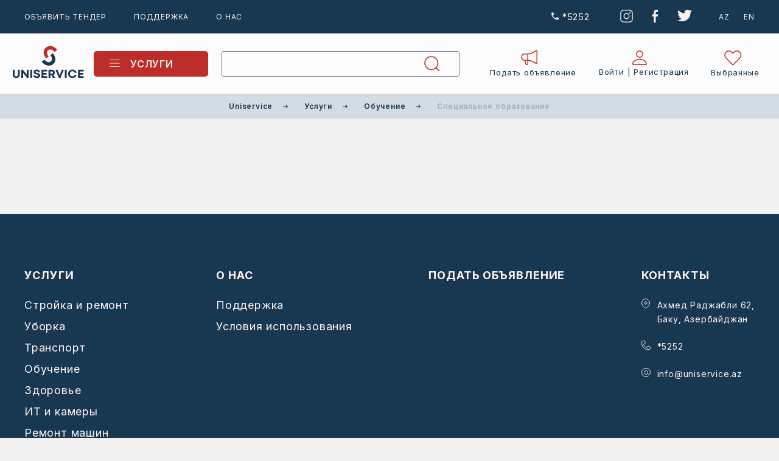

--- FILE ---
content_type: text/html; charset=UTF-8
request_url: https://uniservice.az/uslugi/obucenie/specialnoe-obrazovanie
body_size: 56168
content:
<!DOCTYPE html> <html lang="ru"> <head> <meta charset="utf-8"> <meta name="viewport" content="width=device-width"> <link rel="apple-touch-icon" sizes="180x180" href="https://uniservice.az/images/favicon/apple-touch-icon.png"> <link rel="icon" type="image/png" sizes="32x32" href="https://uniservice.az/images/favicon/favicon-32x32.png"> <link rel="icon" type="image/png" sizes="16x16" href="https://uniservice.az/images/favicon/favicon-16x16.png"> <link rel="manifest" href="https://uniservice.az/images/favicon/site.webmanifest"> <link rel="mask-icon" href="https://uniservice.az/images/favicon/safari-pinned-tab.svg" color="#183751"> <meta name="msapplication-TileColor" content="#fcfcfc"> <meta name="theme-color" content="#ffffff">  <link media="all" rel="stylesheet" href="https://uniservice.az/css/swiper-bundle.min.css?v=5"> <link media="all" rel="stylesheet" href="https://uniservice.az/css/jquery.fancybox.min.css?v=3"> <style> [v-cloak]{ display: none; } </style>  <link media="all" rel="stylesheet" href="https://uniservice.az/css/animate.css?v=88888"> <link media="all" rel="stylesheet" href="https://uniservice.az/css/main.css?v=1763802125"> <link media="all" rel="stylesheet" href="https://uniservice.az/css/loading.css?v=7"> <link rel="preconnect" href="https://fonts.gstatic.com"> <link href="https://fonts.googleapis.com/css2?family=Inter:wght@300;400;600;700&display=swap" rel="stylesheet"> <script src="https://uniservice.az/js/jquery-3.3.1.min.js" defer type="24b6e761a1ebc45c0f84cd36-text/javascript"></script> <script src="https://uniservice.az/js/jquery-ui.min.js" defer type="24b6e761a1ebc45c0f84cd36-text/javascript"></script> <link rel="canonical" href="https://uniservice.az/uslugi/obucenie/specialnoe-obrazovanie"> <meta name="csrf-token" content="eP9w6ttnRTAgGVaTxbKfsy3sknRCCf349QWle6gp">                   <title>Специальное образование / Обучение / Услуги - Uniservice</title> <meta name="description" content=""/>  <meta property="og:url" content="https://uniservice.az/uslugi/obucenie/specialnoe-obrazovanie"/> <meta property="og:type" content="website"/> <meta property="og:title" content="Специальное образование"/> <meta property="og:description" content=""/>  <script type="24b6e761a1ebc45c0f84cd36-text/javascript"> window.g_token = '6Ldwa-AaAAAAAPKUSM8TE8kGiKeGhXjJPaOOVGBv'; window.site_url = 'https://uniservice.az'; </script> <meta name="twitter:card" content="summary_large_image"/> <meta name="twitter:description" content=""/> <meta name="twitter:title" content="Специальное образование"/> <link rel="sitemap" type="application/xml" title="Sitemap" href="https://uniservice.az/storage/sitemap/sitemap.xml"/> <meta name="g-token" content="6Ldwa-AaAAAAAPKUSM8TE8kGiKeGhXjJPaOOVGBv"> <base href="https://uniservice.az">  <link rel="alternate" hreflang="az" href="https://uniservice.az/xidmetler/tedris/xususi-tedris"/>  <link rel="alternate" hreflang="en" href="https://uniservice.az/service/education/special-training"/>  <link rel="alternate" hreflang="ru" href="https://uniservice.az/uslugi/obucenie/specialnoe-obrazovanie"/>  <meta property="fb:app_id" content="847625882764249"/> <style> .grecaptcha-badge { display: none; } [v-cloak] { display: none !important; } </style> <script async src="https://www.googletagmanager.com/gtag/js?id=UA-213737641-1" type="24b6e761a1ebc45c0f84cd36-text/javascript"></script> <script async src="https://www.googletagmanager.com/gtag/js?id=G-GJ238C64XE" type="24b6e761a1ebc45c0f84cd36-text/javascript"></script> <script type="24b6e761a1ebc45c0f84cd36-text/javascript"> window.dataLayer = window.dataLayer || []; function gtag() { dataLayer.push(arguments); } gtag('js', new Date()); gtag('config', 'G-GJ238C64XE'); gtag('config', 'UA-213737641-1'); </script> </head> <body> <div id="svg-icon-placeholder" style="display: none;"></div> <div id="wrapper"> <header id="header"> <div class="top-header"> <div class="container"> <ul class="short-menu">  <li><a data-popup data-type="inline" href="#tender_advertise"> Объявить тендер </a></li>   <li><a href="https://uniservice.az/o-nas/podderzka">Поддержка</a></li>   <li><a href="https://uniservice.az/o-nas">О нас</a></li>  </ul> <div class="right">  <a href="tel:*5252" class="tel"> <svg width="12" height="13" viewBox="0 0 12 13" fill="none" xmlns="http://www.w3.org/2000/svg"> <path d="M10.8242 8.78377L9.12749 8.59004C8.92798 8.56661 8.72575 8.5887 8.536 8.65465C8.34626 8.7206 8.17392 8.82869 8.03195 8.97081L6.80281 10.2C4.90645 9.23549 3.36508 7.69411 2.40061 5.79774L3.63644 4.56191C3.92368 4.27467 4.06396 3.87386 4.0172 3.46637L3.82348 1.78297C3.78561 1.4571 3.62922 1.15653 3.38408 0.9385C3.13895 0.720468 2.8222 0.600197 2.49414 0.600587H1.33848C0.583624 0.600587 -0.0443069 1.22852 0.00245392 1.98338C0.3565 7.68822 4.91902 12.2441 10.6172 12.5981C11.372 12.6449 11.9999 12.017 11.9999 11.2621V10.1064C12.0066 9.43174 11.4989 8.86393 10.8242 8.78377Z" fill="#FFF6F3"/> </svg> *5252 </a>  <div class="social">  <a target="_blank" href="https://www.instagram.com/uniservice.az/"> <svg width="21" height="21" viewBox="0 0 21 21" fill="none" xmlns="http://www.w3.org/2000/svg"> <path d="M10.5 5.64844C9.54045 5.64844 8.60245 5.93298 7.80462 6.46607C7.00678 6.99917 6.38494 7.75688 6.01774 8.64339C5.65054 9.52989 5.55446 10.5054 5.74166 11.4465C5.92886 12.3876 6.39092 13.2521 7.06943 13.9306C7.74793 14.6091 8.6124 15.0711 9.55351 15.2583C10.4946 15.4455 11.4701 15.3495 12.3566 14.9823C13.2431 14.6151 14.0008 13.9932 14.5339 13.1954C15.067 12.3975 15.3516 11.4595 15.3516 10.5C15.3501 9.21373 14.8385 7.98056 13.929 7.07103C13.0194 6.1615 11.7863 5.64989 10.5 5.64844ZM10.5 14.0859C9.79077 14.0859 9.09746 13.8756 8.50776 13.4816C7.91806 13.0876 7.45844 12.5275 7.18703 11.8723C6.91561 11.217 6.8446 10.496 6.98296 9.80042C7.12133 9.10481 7.46286 8.46586 7.96436 7.96436C8.46586 7.46286 9.10481 7.12133 9.80042 6.98296C10.496 6.8446 11.217 6.91561 11.8723 7.18703C12.5275 7.45844 13.0876 7.91806 13.4816 8.50776C13.8756 9.09746 14.0859 9.79077 14.0859 10.5C14.0848 11.4507 13.7067 12.3622 13.0344 13.0344C12.3622 13.7067 11.4507 14.0848 10.5 14.0859ZM15.1406 0.164062H5.85938C4.34942 0.165793 2.9018 0.766389 1.83409 1.83409C0.766389 2.9018 0.165793 4.34942 0.164062 5.85938V15.1406C0.165793 16.6506 0.766389 18.0982 1.83409 19.1659C2.9018 20.2336 4.34942 20.8342 5.85938 20.8359H15.1406C16.6506 20.8342 18.0982 20.2336 19.1659 19.1659C20.2336 18.0982 20.8342 16.6506 20.8359 15.1406V5.85938C20.8342 4.34942 20.2336 2.9018 19.1659 1.83409C18.0982 0.766389 16.6506 0.165793 15.1406 0.164062ZM19.5703 15.1406C19.569 16.315 19.1019 17.441 18.2714 18.2714C17.441 19.1019 16.315 19.569 15.1406 19.5703H5.85938C4.68495 19.569 3.55901 19.1019 2.72856 18.2714C1.89812 17.441 1.431 16.315 1.42969 15.1406V5.85938C1.431 4.68495 1.89812 3.55901 2.72856 2.72856C3.55901 1.89812 4.68495 1.431 5.85938 1.42969H15.1406C16.315 1.431 17.441 1.89812 18.2714 2.72856C19.1019 3.55901 19.569 4.68495 19.5703 5.85938V15.1406ZM17.0391 5.01562C17.0391 5.22422 16.9772 5.42814 16.8613 5.60158C16.7454 5.77502 16.5807 5.9102 16.388 5.99003C16.1953 6.06986 15.9832 6.09074 15.7786 6.05005C15.574 6.00935 15.3861 5.9089 15.2386 5.7614C15.0911 5.6139 14.9906 5.42597 14.95 5.22138C14.9093 5.0168 14.9301 4.80473 15.01 4.61201C15.0898 4.41929 15.225 4.25457 15.3984 4.13868C15.5719 4.02279 15.7758 3.96094 15.9844 3.96094C16.264 3.96127 16.5321 4.0725 16.7298 4.27022C16.9275 4.46794 17.0387 4.73601 17.0391 5.01562Z" fill="#FFF6F3"/> </svg> </a>   <a target="_blank" href="https://www.facebook.com/Uniserviceaz-107128505063052"> <svg width="9" height="21" viewBox="0 0 9 21" fill="none" xmlns="http://www.w3.org/2000/svg"> <path d="M2.29748 21V11.1462H0V7.59835H2.29748V4.56802C2.29748 2.18677 3.65461 0 6.78172 0C8.04784 0 8.98407 0.137655 8.98407 0.137655L8.9103 3.45074C8.9103 3.45074 7.95549 3.4402 6.91356 3.4402C5.78588 3.4402 5.6052 4.02956 5.6052 5.00776V7.59835H8.99994L8.85223 11.1462H5.6052V21H2.29748Z" fill="#FFF6F3"/> </svg> </a>   <a target="_blank" href="https://twitter.com"> <svg width="24" height="19" viewBox="0 0 24 19" fill="none" xmlns="http://www.w3.org/2000/svg"> <path d="M24 2.25696C23.1174 2.62797 22.157 2.89498 21.1676 2.99897C22.1948 2.40434 22.9639 1.46492 23.3308 0.356964C22.367 0.915691 21.3111 1.30748 20.2101 1.51495C19.7499 1.03553 19.1933 0.6536 18.575 0.392961C17.9567 0.132323 17.2899 -0.00143844 16.6163 1.16653e-05C13.8906 1.16653e-05 11.6986 2.15297 11.6986 4.79498C11.6986 5.16599 11.7447 5.53699 11.8197 5.89394C7.73849 5.68596 4.09855 3.78596 1.67864 0.876934C1.23771 1.61084 1.00665 2.44647 1.00949 3.2969C1.00949 4.96081 1.87766 6.42797 3.20154 7.29084C2.42136 7.26089 1.65944 7.05193 0.977767 6.68092V6.73995C0.977767 9.06998 2.66795 11.0009 4.92056 11.445C4.49761 11.552 4.06251 11.6068 3.62553 11.608C3.30537 11.608 3.00252 11.5771 2.69679 11.5349C3.31979 13.4349 5.134 14.8149 7.29432 14.8599C5.60413 16.15 3.48708 16.9089 1.18832 16.9089C0.775868 16.9089 0.395145 16.8948 0 16.8499C2.18051 18.213 4.7677 19 7.5539 19C16.599 19 21.5484 11.6979 21.5484 5.35992C21.5484 5.15193 21.5484 4.94394 21.534 4.73596C22.4915 4.05297 23.3308 3.20696 24 2.25696Z" fill="#FDF3EB"/> </svg> </a>  </div> <div class="langs">  <a href="https://uniservice.az/xidmetler/tedris/xususi-tedris" >az</a>  <a href="https://uniservice.az/service/education/special-training" >en</a>  <a href="https://uniservice.az/uslugi/obucenie/specialnoe-obrazovanie"  class="active" >ru</a>  </div> </div> </div> </div> <div class="container main-header"> <strong class="logo"> <a  href="https://uniservice.az?hl=ru" > <svg width="118" height="54" viewBox="0 0 118 54" fill="none" xmlns="http://www.w3.org/2000/svg"> <path d="M48.699 26.4349L53.0691 23.1133C53.1799 23.0364 53.2651 23.0364 53.3503 23.173C53.6229 23.5829 53.8869 24.0184 54.2192 24.4112C56.7919 27.4938 60.932 28.2708 63.4621 26.1531C65.9922 24.0269 65.9667 19.8087 63.394 16.7261C63.181 16.47 62.951 16.2223 62.7125 15.9918C62.6443 15.932 62.6528 15.821 62.721 15.7698L66.7078 12.7385C66.7419 12.7128 66.8015 12.7128 66.8356 12.7385C72.4154 19.1939 72.2621 26.9729 66.6822 30.8837C63.7006 32.9672 56.4937 35.2557 49.3379 27.4425C49.0908 27.1778 48.8608 26.896 48.6734 26.5886C48.6393 26.5374 48.6393 26.4862 48.699 26.4349Z" fill="#183751"/> <path d="M73.8729 7.10274L69.5283 10.4585C69.4175 10.5354 69.3323 10.5354 69.2386 10.3988C68.966 9.9889 68.6934 9.56195 68.3612 9.16916C65.7714 6.10368 61.6228 5.35225 59.1097 7.49553C56.5881 9.6388 56.6563 13.857 59.246 16.9225C59.4675 17.1787 59.8253 17.5288 60.0638 17.7593C60.132 17.8191 60.1235 17.9301 60.0553 17.9814L56.0174 21.0041C55.9833 21.0298 55.9237 21.0383 55.8896 21.0041C50.2672 14.5914 50.3098 6.73556 55.864 2.79057C58.8286 0.681447 66.0185 -1.65822 73.2254 6.10368C73.4725 6.36839 73.711 6.65017 73.8984 6.94903C73.924 7.00027 73.924 7.0515 73.8729 7.10274Z" fill="#BD2D2A"/> <path d="M9.37663 39.7896H12.4349V47.8674C12.4349 48.6444 12.2986 49.3702 12.026 50.0277C11.7534 50.6852 11.3615 51.2574 10.8589 51.7355C10.3563 52.2137 9.75146 52.5894 9.0444 52.8541C8.33733 53.1188 7.54508 53.2555 6.66764 53.2555C5.85835 53.2555 5.10018 53.1274 4.39311 52.8798C3.68605 52.6321 3.08121 52.2735 2.56156 51.8039C2.04191 51.3342 1.63301 50.7706 1.34337 50.1046C1.04521 49.4471 0.900391 48.7042 0.900391 47.8674V39.7896H3.95013V47.8759C3.95013 48.2687 4.00977 48.6359 4.12903 48.9775C4.24829 49.319 4.41867 49.6093 4.64868 49.857C4.87869 50.1046 5.15981 50.2925 5.50056 50.4376C5.84132 50.5828 6.22466 50.6511 6.67616 50.6511C7.11062 50.6511 7.49397 50.5828 7.8262 50.4462C8.15844 50.3095 8.44808 50.1131 8.67809 49.8655C8.9081 49.6179 9.08699 49.3276 9.20625 48.986C9.32552 48.653 9.38515 48.2858 9.38515 47.893V39.7896H9.37663Z" fill="#183751"/> <path d="M26.9761 52.9481H24.3352L18.0739 45.0666V52.9481H15.0156V39.7896H17.682L23.9348 47.6539V39.7896H26.9846V52.9481H26.9761Z" fill="#183751"/> <path d="M29.7188 39.7896H32.777V52.9481H29.7188V39.7896Z" fill="#183751"/> <path d="M37.8979 48.8582C37.8979 49.3961 38.1194 49.8316 38.5624 50.1561C39.0054 50.4806 39.6358 50.6428 40.4451 50.6428C40.888 50.6428 41.2629 50.6087 41.5781 50.5403C41.8848 50.472 42.1403 50.3781 42.3277 50.2586C42.5151 50.139 42.66 49.9853 42.7537 49.806C42.8474 49.6267 42.89 49.4303 42.89 49.1997C42.89 48.8838 42.8133 48.6276 42.6685 48.4398C42.5237 48.2519 42.3107 48.0811 42.0296 47.953C41.7485 47.825 41.4162 47.7054 41.0244 47.6029C40.6325 47.5005 40.181 47.3809 39.6784 47.2358C39.4313 47.1675 39.1587 47.0992 38.8435 47.0223C38.5283 46.9454 38.2131 46.8515 37.8894 46.732C37.5657 46.6124 37.2505 46.4758 36.9523 46.3136C36.6457 46.1513 36.3731 45.9464 36.1345 45.7073C35.896 45.4682 35.7001 45.1864 35.5553 44.8619C35.4104 44.5375 35.3423 44.1532 35.3423 43.7177C35.3423 43.0602 35.4445 42.471 35.6575 41.9416C35.8705 41.4122 36.1942 40.9682 36.6372 40.601C37.0801 40.2338 37.6339 39.9521 38.3154 39.7557C38.9969 39.5593 39.8062 39.4653 40.7432 39.4653C41.5184 39.4653 42.2 39.5678 42.7963 39.7642C43.3926 39.9606 43.8952 40.2424 44.3041 40.601C44.713 40.9596 45.0197 41.4037 45.2327 41.916C45.4456 42.4283 45.5479 43.0005 45.5479 43.6323H42.4811C42.4811 43.4359 42.447 43.2481 42.3788 43.0688C42.3107 42.8895 42.1914 42.7272 42.0296 42.582C41.8677 42.4369 41.6633 42.3344 41.4077 42.249C41.1521 42.1636 40.8369 42.1209 40.4706 42.1209C40.0617 42.1209 39.721 42.1551 39.4484 42.2234C39.1758 42.2917 38.9713 42.3942 38.818 42.5137C38.6646 42.6333 38.5539 42.7784 38.4943 42.9321C38.4346 43.0858 38.4006 43.2481 38.4006 43.4103C38.4006 43.6323 38.4687 43.8287 38.6135 43.9995C38.7583 44.1703 38.9543 44.3069 39.2098 44.4265C39.4569 44.546 39.755 44.6485 40.0958 44.7339C40.4366 44.8193 40.8029 44.8961 41.2032 44.9644C41.6633 45.0754 42.0977 45.1864 42.5151 45.3145C42.9326 45.4426 43.3159 45.5792 43.6652 45.7415C44.023 45.9037 44.3382 46.083 44.6278 46.2965C44.9175 46.5014 45.156 46.7491 45.3604 47.0308C45.5649 47.3126 45.7182 47.6286 45.829 47.9957C45.9397 48.3629 45.9908 48.7728 45.9908 49.2339C45.9908 49.8999 45.8545 50.4806 45.5734 50.9929C45.2923 51.4967 44.9004 51.9237 44.4063 52.2738C43.9037 52.6153 43.3159 52.88 42.6344 53.0508C41.9529 53.2216 41.2032 53.3155 40.4025 53.3155C39.3973 53.3155 38.5454 53.1874 37.8468 52.9227C37.1483 52.658 36.5775 52.3164 36.1345 51.898C35.6916 51.4796 35.3678 51.01 35.1719 50.4806C34.976 49.9512 34.8652 49.4217 34.8652 48.8923H37.8979V48.8582Z" fill="#183751"/> <path d="M48.1973 39.7896H57.4402V42.4281H51.2555V45.1179H56.5628V47.7479H51.2555V50.3095H57.5254V52.9395H48.1973V39.7896Z" fill="#183751"/> <path d="M64.6731 48.6615H62.7223V52.9481H59.6641V39.7896H65.4143C66.1043 39.7896 66.7347 39.9006 67.314 40.114C67.8933 40.3275 68.3959 40.6349 68.8133 41.0277C69.2307 41.4205 69.5629 41.8816 69.8015 42.4281C70.04 42.9746 70.1508 43.5808 70.1508 44.2383C70.1508 44.6994 70.0911 45.1435 69.9804 45.5533C69.8611 45.9632 69.6993 46.3389 69.4863 46.6719C69.2733 47.005 69.0177 47.3038 68.7111 47.56C68.4044 47.8162 68.0722 48.0296 67.6973 48.209L70.466 52.9481H66.9562L64.6731 48.6615ZM65.2865 46.0315C65.5335 46.0315 65.7721 45.9888 65.9936 45.9034C66.215 45.818 66.4025 45.6985 66.5643 45.5448C66.7262 45.3911 66.854 45.2032 66.9477 44.9812C67.0414 44.7592 67.084 44.5201 67.084 44.2469C67.084 43.9822 67.0329 43.7431 66.9477 43.5125C66.854 43.2905 66.7262 43.1027 66.5643 42.9404C66.4025 42.7782 66.2065 42.6501 65.9936 42.5647C65.7721 42.4708 65.5421 42.4281 65.2865 42.4281H62.7223V46.0401H65.2865V46.0315Z" fill="#183751"/> <path d="M81.6158 39.7812H84.8359L79.4009 52.9483H76.6408L71.1973 39.7812H74.4344L78.0038 48.8155H78.0464L81.6158 39.7812Z" fill="#183751"/> <path d="M86.5312 39.7896H89.5895V52.9481H86.5312V39.7896Z" fill="#183751"/> <path d="M102.726 44.6314C102.581 44.2215 102.385 43.8629 102.129 43.5469C101.874 43.231 101.584 42.9663 101.252 42.7528C100.92 42.5394 100.562 42.3771 100.178 42.2661C99.795 42.1551 99.4032 42.1039 99.0028 42.1039C98.4405 42.1039 97.9038 42.2149 97.4012 42.4283C96.8986 42.6418 96.4642 42.9407 96.0893 43.3249C95.7145 43.7092 95.4249 44.1532 95.2034 44.6741C94.9904 45.195 94.8797 45.7585 94.8797 46.3648C94.8797 46.9711 94.9904 47.5346 95.2034 48.0555C95.4163 48.5764 95.7145 49.0204 96.0893 49.4047C96.4642 49.7889 96.8986 50.0792 97.4012 50.3013C97.9038 50.5147 98.4405 50.6257 99.0028 50.6257C99.4032 50.6257 99.795 50.5745 100.178 50.4635C100.562 50.361 100.92 50.1988 101.243 49.9853C101.567 49.7718 101.865 49.5071 102.121 49.1997C102.376 48.8923 102.572 48.5252 102.708 48.1067H105.843C105.716 48.6789 105.52 49.1997 105.273 49.6694C105.017 50.1476 104.719 50.5745 104.37 50.9502C104.02 51.3345 103.628 51.6675 103.203 51.9493C102.777 52.2396 102.334 52.4787 101.874 52.6665C101.414 52.8629 100.937 53.0081 100.451 53.102C99.9654 53.196 99.4883 53.2472 99.0198 53.2472C98.3553 53.2472 97.7164 53.1618 97.1116 52.9996C96.4982 52.8373 95.9275 52.6068 95.3993 52.3079C94.8711 52.009 94.3856 51.6504 93.9511 51.232C93.5166 50.8136 93.1418 50.344 92.8351 49.8316C92.5199 49.3193 92.2814 48.7728 92.111 48.1836C91.9407 47.5944 91.8555 46.9796 91.8555 46.3477C91.8555 45.7073 91.9407 45.0925 92.111 44.5118C92.2814 43.9227 92.5199 43.3762 92.8351 42.8638C93.1503 42.3515 93.5166 41.8904 93.9511 41.472C94.3856 41.0536 94.8711 40.6949 95.3993 40.3961C95.9275 40.0972 96.4982 39.8667 97.1116 39.7044C97.725 39.5422 98.3639 39.4653 99.0198 39.4653C99.4798 39.4653 99.9569 39.508 100.442 39.602C100.928 39.6959 101.405 39.8325 101.874 40.0204C102.342 40.2082 102.785 40.4473 103.211 40.7291C103.637 41.0109 104.029 41.3524 104.378 41.7282C104.727 42.1124 105.034 42.5394 105.281 43.0261C105.528 43.5128 105.724 44.0422 105.843 44.6314H102.726Z" fill="#183751"/> <path d="M108.229 39.7896H117.472V42.4281H111.287V45.1179H116.595V47.7479H111.287V50.3095H117.557V52.9395H108.221V39.7896H108.229Z" fill="#183751"/> </svg> </a> </strong> <div class="catalog-menu-holder"> <div class="catalog-menu"> <a href="https://uniservice.az/uslugi" class="menu"> <svg width="17" height="14" viewBox="0 0 17 14" fill="none" xmlns="http://www.w3.org/2000/svg"> <path d="M16.1111 13.1111H0.555556C0.408213 13.1111 0.266905 13.0526 0.162718 12.9484C0.0585316 12.8442 0 12.7029 0 12.5556C0 12.4082 0.0585316 12.2669 0.162718 12.1627C0.266905 12.0585 0.408213 12 0.555556 12H16.1111C16.2585 12 16.3998 12.0585 16.504 12.1627C16.6081 12.2669 16.6667 12.4082 16.6667 12.5556C16.6667 12.7029 16.6081 12.8442 16.504 12.9484C16.3998 13.0526 16.2585 13.1111 16.1111 13.1111Z" fill="#FFF6F3" /> <path d="M16.1111 7.55545H0.555556C0.408213 7.55545 0.266905 7.49692 0.162718 7.39273C0.0585316 7.28854 0 7.14723 0 6.99989C0 6.85255 0.0585316 6.71124 0.162718 6.60705C0.266905 6.50287 0.408213 6.44434 0.555556 6.44434H16.1111C16.2585 6.44434 16.3998 6.50287 16.504 6.60705C16.6081 6.71124 16.6667 6.85255 16.6667 6.99989C16.6667 7.14723 16.6081 7.28854 16.504 7.39273C16.3998 7.49692 16.2585 7.55545 16.1111 7.55545Z" fill="#FFF6F3" /> <path d="M16.1111 1.99978H0.555556C0.408213 1.99978 0.266905 1.94125 0.162718 1.83706C0.0585316 1.73288 0 1.59157 0 1.44423C0 1.29689 0.0585316 1.15558 0.162718 1.05139C0.266905 0.947204 0.408213 0.888672 0.555556 0.888672H16.1111C16.2585 0.888672 16.3998 0.947204 16.504 1.05139C16.6081 1.15558 16.6667 1.29689 16.6667 1.44423C16.6667 1.59157 16.6081 1.73288 16.504 1.83706C16.3998 1.94125 16.2585 1.99978 16.1111 1.99978Z" fill="#FFF6F3" /> </svg> Услуги </a> <div class="dropdown"> <ul>   <li > <a href="https://uniservice.az/uslugi/remont-i-stroitelstvo">  <div class="icon"> <img src="https://uniservice.az/storage/pages/17/temir-tikinti.svg" alt="Cтройка и pемонт"> </div>  Cтройка и pемонт </a> <span class="arrow"> <svg width="10" height="17" viewBox="0 0 10 17" fill="none" xmlns="http://www.w3.org/2000/svg"> <path d="M1.00391 15.6025L9.00391 7.77645L1.00391 0.602539" stroke="#183751" stroke-linecap="round" stroke-linejoin="round" /> </svg> </span>  <ul>    <li><a href="https://uniservice.az/uslugi/remont-i-stroitelstvo/santexnika-ru">Сантехника</a></li>     <li><a href="https://uniservice.az/uslugi/remont-i-stroitelstvo/remont-kombi">Ремонт комби</a></li>     <li><a href="https://uniservice.az/uslugi/remont-i-stroitelstvo/elektrik-ru">Электрик</a></li>     <li><a href="https://uniservice.az/uslugi/remont-i-stroitelstvo/remont-kompyutera">Ремонт компьютера</a></li>     <li><a href="https://uniservice.az/uslugi/remont-i-stroitelstvo/malyar-ru">Маляр</a></li>     <li><a href="https://uniservice.az/uslugi/remont-i-stroitelstvo/remont-mebeli">Ремонт мебели</a></li>     <li><a href="https://uniservice.az/uslugi/remont-i-stroitelstvo/remont-nasosa">Ремонт насоса</a></li>     <li><a href="https://uniservice.az/uslugi/remont-i-stroitelstvo/remont-lifta">Ремонт лифта</a></li>     <li><a href="https://uniservice.az/uslugi/remont-i-stroitelstvo/dizainer">Дизайнер</a></li>     <li><a href="https://uniservice.az/uslugi/remont-i-stroitelstvo/kalorifer-ru">Калорифер</a></li>     <li><a href="https://uniservice.az/uslugi/remont-i-stroitelstvo/remont-bytovoi-texniki">Ремонт бытовой техники</a></li>     <li><a href="https://uniservice.az/uslugi/remont-i-stroitelstvo/story-i-karnizy">Шторы и карнизы</a></li>     <li><a href="https://uniservice.az/uslugi/remont-i-stroitelstvo/plastikovye-dveri-i-okna">Пластиковые двери и окна</a></li>     <li><a href="https://uniservice.az/uslugi/remont-i-stroitelstvo/remont-motora">Ремонт мотора</a></li>     <li><a href="https://uniservice.az/uslugi/remont-i-stroitelstvo/sistemy-pozarnoi-bezopasnosti">Системы пожарной безопасности</a></li>     <li><a href="https://uniservice.az/uslugi/remont-i-stroitelstvo/dusevaya-kabina">Душевая кабина</a></li>     <li><a href="https://uniservice.az/uslugi/remont-i-stroitelstvo/remont-telefona">Ремонт телефона</a></li>     <li><a href="https://uniservice.az/uslugi/remont-i-stroitelstvo/remont-basseina">Ремонт бассейна</a></li>     <li><a href="https://uniservice.az/uslugi/remont-i-stroitelstvo/remont-filtrov">Ремонт фильтров</a></li>     <li><a href="https://uniservice.az/uslugi/remont-i-stroitelstvo/remont-ustroistv-cpu">Ремонт устройств ЧПУ</a></li>     <li><a href="https://uniservice.az/uslugi/remont-i-stroitelstvo/svarshhik">Сварщик</a></li>     <li><a href="https://uniservice.az/uslugi/remont-i-stroitelstvo/remont-parketa">Ремонт паркета</a></li>     <li><a href="https://uniservice.az/uslugi/remont-i-stroitelstvo/master-plitki">Мастер плитки</a></li>     <li><a href="https://uniservice.az/uslugi/remont-i-stroitelstvo/remont-krana">Ремонт крана</a></li>     <li><a href="https://uniservice.az/uslugi/remont-i-stroitelstvo/remont-traktorov">Ремонт тракторов</a></li>     <li><a href="https://uniservice.az/uslugi/remont-i-stroitelstvo/remont-kombainera">Ремонт комбайнера</a></li>     <li><a href="https://uniservice.az/uslugi/remont-i-stroitelstvo/remont-medicinskix-izdelii">Ремонт медицинских изделий</a></li>     <li><a href="https://uniservice.az/uslugi/remont-i-stroitelstvo/remont-obuvi">Ремонт обуви</a></li>     <li><a href="https://uniservice.az/uslugi/remont-i-stroitelstvo/tailor">Портной</a></li>     <li><a href="https://uniservice.az/uslugi/remont-i-stroitelstvo/fasadnye-raboty">Фасадные работы</a></li>     <li><a href="https://uniservice.az/uslugi/remont-i-stroitelstvo/prorab-ru">Прораб</a></li>     <li><a href="https://uniservice.az/uslugi/remont-i-stroitelstvo/inzener-hvac">Инженер HVAC</a></li>     <li><a href="https://uniservice.az/uslugi/remont-i-stroitelstvo/krovelshhik">Кровельщик</a></li>     <li><a href="https://uniservice.az/uslugi/remont-i-stroitelstvo/stroitel">Строитель</a></li>     <li><a href="https://uniservice.az/uslugi/remont-i-stroitelstvo/plotnik">Плотник</a></li>   </ul>  </li>   <li > <a href="https://uniservice.az/uslugi/uborka">  <div class="icon"> <img src="https://uniservice.az/storage/pages/23/temizlik.svg" alt="Уборка"> </div>  Уборка </a> <span class="arrow"> <svg width="10" height="17" viewBox="0 0 10 17" fill="none" xmlns="http://www.w3.org/2000/svg"> <path d="M1.00391 15.6025L9.00391 7.77645L1.00391 0.602539" stroke="#183751" stroke-linecap="round" stroke-linejoin="round" /> </svg> </span>  <ul>    <li><a href="https://uniservice.az/uslugi/uborka/uborka-doma-posle-remonta">Уборка дома после ремонта</a></li>     <li><a href="https://uniservice.az/uslugi/uborka/cistka-myagkoi-mebeli">Чистка мягкой мебели</a></li>     <li><a href="https://uniservice.az/uslugi/uborka/uborka-domov-i-ofisov">Уборка домов и офисов</a></li>     <li><a href="https://uniservice.az/uslugi/uborka/cistka-kovrov">Чистка ковров</a></li>     <li><a href="https://uniservice.az/uslugi/uborka/dezinfekciya">Дезинфекция</a></li>     <li><a href="https://uniservice.az/uslugi/uborka/uborka-stroitelnoi-ploshhadki">Уборка строительной площадки</a></li>     <li><a href="https://uniservice.az/uslugi/uborka/drugoi">Другое</a></li>   </ul>  </li>   <li > <a href="https://uniservice.az/uslugi/transport-ru">  <div class="icon"> <img src="https://uniservice.az/storage/pages/24/neqliyyat.svg" alt="Транспорт"> </div>  Транспорт </a> <span class="arrow"> <svg width="10" height="17" viewBox="0 0 10 17" fill="none" xmlns="http://www.w3.org/2000/svg"> <path d="M1.00391 15.6025L9.00391 7.77645L1.00391 0.602539" stroke="#183751" stroke-linecap="round" stroke-linejoin="round" /> </svg> </span>  <ul>    <li><a href="https://uniservice.az/uslugi/transport-ru/gruzoperevozki">Грузоперевозки</a></li>     <li><a href="https://uniservice.az/uslugi/transport-ru/mezdunarodnye-perevozki">Международные перевозки</a></li>     <li><a href="https://uniservice.az/uslugi/transport-ru/taksi-v-raiony">Такси в районы</a></li>     <li><a href="https://uniservice.az/uslugi/transport-ru/port-taksi-ru">Порт такси</a></li>     <li><a href="https://uniservice.az/uslugi/transport-ru/arenda-avtomobilei">Аренда автомобилей</a></li>     <li><a href="https://uniservice.az/uslugi/transport-ru/vnutrennii-turisticeskii-progulocnyi-servis">Внутренний туристический прогулочный сервис</a></li>     <li><a href="https://uniservice.az/uslugi/transport-ru/kurer">Курьер</a></li>     <li><a href="https://uniservice.az/uslugi/transport-ru/evakuaciya">Эвакуация</a></li>     <li><a href="https://uniservice.az/uslugi/transport-ru/drugoi">Другое</a></li>   </ul>  </li>   <li  class="active" > <a href="https://uniservice.az/uslugi/obucenie">  <div class="icon"> <img src="https://uniservice.az/storage/pages/25/tedris.svg" alt="Обучение"> </div>  Обучение </a> <span class="arrow"> <svg width="10" height="17" viewBox="0 0 10 17" fill="none" xmlns="http://www.w3.org/2000/svg"> <path d="M1.00391 15.6025L9.00391 7.77645L1.00391 0.602539" stroke="#183751" stroke-linecap="round" stroke-linejoin="round" /> </svg> </span>  <ul>    <li><a href="https://uniservice.az/uslugi/obucenie/prepodavatel-matematiki">Преподаватель математики</a></li>     <li><a href="https://uniservice.az/uslugi/obucenie/doskolnoe-obrazovanie">Дошкольное образование</a></li>     <li><a href="https://uniservice.az/uslugi/obucenie/kursy-inostrannogo-yazyka">Курсы иностранного языка</a></li>     <li><a href="https://uniservice.az/uslugi/obucenie/kursy-avtomobilnogo-vozdeniya">Курсы автомобильного вождения</a></li>     <li><a href="https://uniservice.az/uslugi/obucenie/it-kursy">IT курсы</a></li>     <li><a href="https://uniservice.az/uslugi/obucenie/specialnoe-obrazovanie">Специальное образование</a></li>     <li><a href="https://uniservice.az/uslugi/obucenie/drugoi">Другое</a></li>   </ul>  </li>   <li > <a href="https://uniservice.az/uslugi/zdorove">  <div class="icon"> <img src="https://uniservice.az/storage/pages/26/saglamliq.svg" alt="Здоровье"> </div>  Здоровье </a> <span class="arrow"> <svg width="10" height="17" viewBox="0 0 10 17" fill="none" xmlns="http://www.w3.org/2000/svg"> <path d="M1.00391 15.6025L9.00391 7.77645L1.00391 0.602539" stroke="#183751" stroke-linecap="round" stroke-linejoin="round" /> </svg> </span>  <ul>    <li><a href="https://uniservice.az/uslugi/zdorove/psixolog">Психолог</a></li>     <li><a href="https://uniservice.az/uslugi/zdorove/feldse-ru">Фельдшер</a></li>     <li><a href="https://uniservice.az/uslugi/zdorove/lecebnyi-massaz-dlya-detei">Лечебный массаж для детей</a></li>     <li><a href="https://uniservice.az/uslugi/zdorove/dietolog">Диетолог</a></li>     <li><a href="https://uniservice.az/uslugi/zdorove/castnyi-sportivnyi-treiner">Частный спортивный тренер</a></li>     <li><a href="https://uniservice.az/uslugi/zdorove/medicinskaya-usluga-dlya-bolnyx-i-pozilyx-lyudei">Медицинская услуга для больных и пожилых людей</a></li>     <li><a href="https://uniservice.az/uslugi/zdorove/fizioterapiya">Физиотерапия</a></li>     <li><a href="https://uniservice.az/uslugi/zdorove/plavanie">Плавание</a></li>     <li><a href="https://uniservice.az/uslugi/zdorove/drugoi">Другой</a></li>   </ul>  </li>   <li > <a href="https://uniservice.az/uslugi/it-i-kamery">  <div class="icon"> <img src="https://uniservice.az/storage/pages/27/it-ve-kamera.svg" alt="ИТ и камеры"> </div>  ИТ и камеры </a> <span class="arrow"> <svg width="10" height="17" viewBox="0 0 10 17" fill="none" xmlns="http://www.w3.org/2000/svg"> <path d="M1.00391 15.6025L9.00391 7.77645L1.00391 0.602539" stroke="#183751" stroke-linecap="round" stroke-linejoin="round" /> </svg> </span>  <ul>    <li><a href="https://uniservice.az/uslugi/it-i-kamery/programmirovanie">Программирование</a></li>     <li><a href="https://uniservice.az/uslugi/it-i-kamery/front-end-razrabotcik">Front-end разработчик</a></li>     <li><a href="https://uniservice.az/uslugi/it-i-kamery/back-end-razrabotcik">Back-end разработчик</a></li>     <li><a href="https://uniservice.az/uslugi/it-i-kamery/freelancer-ru">Фрилансер</a></li>     <li><a href="https://uniservice.az/uslugi/it-i-kamery/sistemy-bezopasnosti">Системы безопасности</a></li>     <li><a href="https://uniservice.az/uslugi/it-i-kamery/kamery-nablyudeniya">Камеры наблюдения</a></li>     <li><a href="https://uniservice.az/uslugi/it-i-kamery/drugoi">Другое</a></li>   </ul>  </li>   <li > <a href="https://uniservice.az/uslugi/remont-masin">  <div class="icon"> <img src="https://uniservice.az/storage/pages/28/avto-temir.svg" alt="Ремонт машин"> </div>  Ремонт машин </a> <span class="arrow"> <svg width="10" height="17" viewBox="0 0 10 17" fill="none" xmlns="http://www.w3.org/2000/svg"> <path d="M1.00391 15.6025L9.00391 7.77645L1.00391 0.602539" stroke="#183751" stroke-linecap="round" stroke-linejoin="round" /> </svg> </span>  <ul>    <li><a href="https://uniservice.az/uslugi/remont-masin/evakuator-ru">Эвакуатор</a></li>     <li><a href="https://uniservice.az/uslugi/remont-masin/elektriceskii">Электрический</a></li>     <li><a href="https://uniservice.az/uslugi/remont-masin/slesar">Слесарь</a></li>     <li><a href="https://uniservice.az/uslugi/remont-masin/kraska">Краска</a></li>     <li><a href="https://uniservice.az/uslugi/remont-masin/remont-sin">Ремонт шин</a></li>     <li><a href="https://uniservice.az/uslugi/remont-masin/zatemnenie-okon">Затемнение окон</a></li>     <li><a href="https://uniservice.az/uslugi/remont-masin/bu-zapcasti">Б/у запчасти</a></li>     <li><a href="https://uniservice.az/uslugi/remont-masin/evakuaciya">Эвакуация</a></li>     <li><a href="https://uniservice.az/uslugi/remont-masin/dezinfekciya">Дезинфекция</a></li>     <li><a href="https://uniservice.az/uslugi/remont-masin/drugoi">Другое</a></li>   </ul>  </li>   <li > <a href="https://uniservice.az/uslugi/domasnie-pitomcy">  <div class="icon"> <img src="https://uniservice.az/storage/pages/29/heyvanlar.svg" alt="Домашние питомцы"> </div>  Домашние питомцы </a> <span class="arrow"> <svg width="10" height="17" viewBox="0 0 10 17" fill="none" xmlns="http://www.w3.org/2000/svg"> <path d="M1.00391 15.6025L9.00391 7.77645L1.00391 0.602539" stroke="#183751" stroke-linecap="round" stroke-linejoin="round" /> </svg> </span>  <ul>    <li><a href="https://uniservice.az/uslugi/domasnie-pitomcy/veteran-ru">Ветеринар</a></li>     <li><a href="https://uniservice.az/uslugi/domasnie-pitomcy/dressirovka-sobak">Дрессировка собак</a></li>     <li><a href="https://uniservice.az/uslugi/domasnie-pitomcy/parikmaxer-dlya-zivotnyx">Парикмахер для животных</a></li>     <li><a href="https://uniservice.az/uslugi/domasnie-pitomcy/progulka-sobakoi">Прогулка собакой</a></li>     <li><a href="https://uniservice.az/uslugi/domasnie-pitomcy/drugoi">Другое</a></li>   </ul>  </li>   <li > <a href="https://uniservice.az/uslugi/drugoi">  <div class="icon"> <img src="https://uniservice.az/storage/pages/163/other-svg.svg" alt="Другие"> </div>  Другие </a> <span class="arrow"> <svg width="10" height="17" viewBox="0 0 10 17" fill="none" xmlns="http://www.w3.org/2000/svg"> <path d="M1.00391 15.6025L9.00391 7.77645L1.00391 0.602539" stroke="#183751" stroke-linecap="round" stroke-linejoin="round" /> </svg> </span>  <ul>    <li><a href="https://uniservice.az/uslugi/drugoi/rabocii">Рабочий</a></li>     <li><a href="https://uniservice.az/uslugi/drugoi/sadovnik">Садовник</a></li>     <li><a href="https://uniservice.az/uslugi/drugoi/arenda-stroitelnoi-texniki">Аренда строительной техники</a></li>     <li><a href="https://uniservice.az/uslugi/drugoi/povar">Повар</a></li>     <li><a href="https://uniservice.az/uslugi/drugoi/drugoi">Другие</a></li>   </ul>  </li>  </ul> </div> </div>  <form action="https://uniservice.az/poisk" method="GET" class="search-form"> <div id="search-input-div" class="input"> <input type="text" id="search" name="q" placeholder="Поиск"> <label></label> </div> <button type="submit"> <svg width="26" height="26" viewBox="0 0 26 26" fill="none" xmlns="http://www.w3.org/2000/svg"> <path d="M25 25L19.3335 19.3234L25 25ZM22.4737 11.7368C22.4737 14.5844 21.3425 17.3154 19.3289 19.3289C17.3154 21.3425 14.5844 22.4737 11.7368 22.4737C8.88925 22.4737 6.1583 21.3425 4.14475 19.3289C2.1312 17.3154 1 14.5844 1 11.7368C1 8.88925 2.1312 6.1583 4.14475 4.14475C6.1583 2.1312 8.88925 1 11.7368 1C14.5844 1 17.3154 2.1312 19.3289 4.14475C21.3425 6.1583 22.4737 8.88925 22.4737 11.7368V11.7368Z" stroke="#BD2D2A" stroke-width="1.5" stroke-linecap="round"/> </svg> </button>   <div class="last-search"> <a href="#" class="close"> <svg width="18" height="18" viewBox="0 0 18 18" fill="none" xmlns="http://www.w3.org/2000/svg"> <path d="M1 1L17 17M1 17L17 1" stroke="#FFF6F3"/> </svg> </a> <strong class="title">Последние поиски</strong> <ul>  <li><a href="https://uniservice.az/poisk?q=%D0%A0%D0%B5%D0%BC%D0%BE%D0%BD%D1%82%20%D0%BA%D0%BE%D0%BC%D0%B1%D0%B8">Ремонт комби</a></li>  <li><a href="https://uniservice.az/poisk?q=%D0%AD%D0%BB%D0%B5%D0%BA%D1%82%D1%80%D0%B8%D0%BA">Электрик</a></li>  <li><a href="https://uniservice.az/poisk?q=%D0%9F%D0%BE%D1%80%D1%82%D0%BD%D0%BE%D0%B9">Портной</a></li>  </ul> </div>  </form> <footer> <div class="top"> <a data-popup data-type="inline" href="#tender_advertise"> <svg width="34" height="32" viewBox="0 0 34 32" fill="none" xmlns="http://www.w3.org/2000/svg"> <path d="M13.8424 8.54759V27.4204V28.5313C13.8425 31.0291 10.6496 31.0291 10.0109 29.7803L7.45652 21.6619M7.45652 21.6619C4.26369 21.6618 1.72076 19.8681 1.07065 15.417C0.432173 11.0455 4.26359 8.5475 6.81794 8.54759C9.75124 8.54769 16.0136 8.92228 19.5897 7.9231C23.1658 6.92392 28.317 3.75983 30.4457 2.30269C31.268 1.7402 33.0001 1.05385 33 2.30269V26.9927C33 27.7137 32.4891 28.9059 30.4457 27.9067C27.8913 26.6577 23.4212 20.413 7.45652 21.6619Z" stroke="#FFF6F3" stroke-width="1.5"/> </svg> Объявить тендер </a> </div> <ul> <li>  <a href="https://uniservice.az/voiti"> <div class="icon"> <svg width="24" height="25" viewBox="0 0 24 25" fill="none" xmlns="http://www.w3.org/2000/svg"> <path d="M2.0016 24.0996L1.9942 24.0994C1.98544 24.0991 1.9703 24.0984 1.94969 24.097C1.90829 24.094 1.84589 24.0879 1.7697 24.0752C1.61495 24.0494 1.41625 23.9987 1.22361 23.9024C1.03292 23.8071 0.857447 23.6719 0.728525 23.4785C0.60169 23.2883 0.5 23.0121 0.5 22.5996C0.5 21.728 0.950272 19.8564 2.60355 18.2032C4.24218 16.5645 7.10545 15.0996 12 15.0996C16.8946 15.0996 19.7578 16.5645 21.3964 18.2032C23.0497 19.8564 23.5 21.728 23.5 22.5996C23.5 23.0121 23.3983 23.2883 23.2715 23.4785C23.1426 23.6719 22.9671 23.8071 22.7764 23.9024C22.5837 23.9987 22.3851 24.0494 22.2303 24.0752C22.1541 24.0879 22.0917 24.094 22.0503 24.097C22.0353 24.098 22.0232 24.0987 22.0144 24.0991C22.0111 24.0992 22.0082 24.0993 22.0058 24.0994L21.9984 24.0996L21.9991 24.0996H21.9978H2.00218H2.00089L2.0016 24.0996ZM15.8891 10.4887C14.8576 11.5201 13.4587 12.0996 12 12.0996C10.5413 12.0996 9.14236 11.5201 8.11091 10.4887C7.07946 9.45725 6.5 8.0583 6.5 6.59961C6.5 5.14092 7.07946 3.74197 8.11091 2.71052C9.14236 1.67907 10.5413 1.09961 12 1.09961C13.4587 1.09961 14.8576 1.67907 15.8891 2.71052C16.9205 3.74197 17.5 5.14092 17.5 6.59961C17.5 8.0583 16.9205 9.45725 15.8891 10.4887Z" stroke="#FFF6F3"/> </svg> </div>Войти | Регистрация </a> </li>  <li> <a href="https://uniservice.az/licnyi-kabinet/spisok-zelanii"> <div class="icon"> <svg width="25" height="24" viewBox="0 0 25 24" fill="none" xmlns="http://www.w3.org/2000/svg"> <path d="M12.1406 4.07714L12.5 4.44882L12.8594 4.07714L13.927 2.97314C15.0813 1.77954 16.6432 1.10156 18.2829 1.10156C19.9203 1.10156 21.476 1.77729 22.627 3.05257L22.6328 3.05896L22.6388 3.06514C25.1204 5.63133 25.1204 9.7398 22.6388 12.306L22.6373 12.3075L12.5 22.8792L2.36267 12.3075L2.36121 12.306C-0.120402 9.7398 -0.120402 5.63132 2.36121 3.06514L2.45017 2.97314C4.83258 0.509548 8.77251 0.509204 11.1561 3.05901L11.156 3.05906L11.1619 3.06514L12.1406 4.07714Z" stroke="#FFF6F3"/> </svg> </div> Выбранные </a> </li>  <li> <div class="icon"> <svg width="23" height="24" viewBox="0 0 23 24" fill="none" xmlns="http://www.w3.org/2000/svg"> <path d="M20.7465 16.2879L17.4944 15.9166C17.112 15.8717 16.7244 15.9141 16.3607 16.0405C15.997 16.1669 15.6667 16.3741 15.3946 16.6465L13.0387 19.0023C9.40403 17.1538 6.44973 14.1994 4.60118 10.5647L6.96983 8.19606C7.52039 7.64551 7.78926 6.87729 7.69964 6.09627L7.32833 2.86976C7.25574 2.24517 6.956 1.66908 6.48616 1.25118C6.01633 0.833289 5.40922 0.60277 4.78043 0.603517H2.56541C1.11861 0.603517 -0.0849215 1.80706 0.00470336 3.25387C0.683291 14.1882 9.42812 22.9202 20.3495 23.5988C21.7963 23.6884 22.9999 22.4849 22.9999 21.0381V18.8231C23.0127 17.5299 22.0396 16.4416 20.7465 16.2879Z" fill="#FFF6F3"/> </svg> </div> Əlaqə Əlaqə </li> </ul> <div class="bottom"> <div class="langs">  <a href="https://uniservice.az/xidmetler/tedris/xususi-tedris" >az</a>  <a href="https://uniservice.az/service/education/special-training" >en</a>  <a href="https://uniservice.az/uslugi/obucenie/specialnoe-obrazovanie"  class="active" >ru</a>  </div> <div class="social">  <a target="_blank" href="https://www.instagram.com/uniservice.az/"> <svg width="21" height="21" viewBox="0 0 21 21" fill="none" xmlns="http://www.w3.org/2000/svg"> <path d="M10.5 5.64844C9.54045 5.64844 8.60245 5.93298 7.80462 6.46607C7.00678 6.99917 6.38494 7.75688 6.01774 8.64339C5.65054 9.52989 5.55446 10.5054 5.74166 11.4465C5.92886 12.3876 6.39092 13.2521 7.06943 13.9306C7.74793 14.6091 8.6124 15.0711 9.55351 15.2583C10.4946 15.4455 11.4701 15.3495 12.3566 14.9823C13.2431 14.6151 14.0008 13.9932 14.5339 13.1954C15.067 12.3975 15.3516 11.4595 15.3516 10.5C15.3501 9.21373 14.8385 7.98056 13.929 7.07103C13.0194 6.1615 11.7863 5.64989 10.5 5.64844ZM10.5 14.0859C9.79077 14.0859 9.09746 13.8756 8.50776 13.4816C7.91806 13.0876 7.45844 12.5275 7.18703 11.8723C6.91561 11.217 6.8446 10.496 6.98296 9.80042C7.12133 9.10481 7.46286 8.46586 7.96436 7.96436C8.46586 7.46286 9.10481 7.12133 9.80042 6.98296C10.496 6.8446 11.217 6.91561 11.8723 7.18703C12.5275 7.45844 13.0876 7.91806 13.4816 8.50776C13.8756 9.09746 14.0859 9.79077 14.0859 10.5C14.0848 11.4507 13.7067 12.3622 13.0344 13.0344C12.3622 13.7067 11.4507 14.0848 10.5 14.0859ZM15.1406 0.164062H5.85938C4.34942 0.165793 2.9018 0.766389 1.83409 1.83409C0.766389 2.9018 0.165793 4.34942 0.164062 5.85938V15.1406C0.165793 16.6506 0.766389 18.0982 1.83409 19.1659C2.9018 20.2336 4.34942 20.8342 5.85938 20.8359H15.1406C16.6506 20.8342 18.0982 20.2336 19.1659 19.1659C20.2336 18.0982 20.8342 16.6506 20.8359 15.1406V5.85938C20.8342 4.34942 20.2336 2.9018 19.1659 1.83409C18.0982 0.766389 16.6506 0.165793 15.1406 0.164062ZM19.5703 15.1406C19.569 16.315 19.1019 17.441 18.2714 18.2714C17.441 19.1019 16.315 19.569 15.1406 19.5703H5.85938C4.68495 19.569 3.55901 19.1019 2.72856 18.2714C1.89812 17.441 1.431 16.315 1.42969 15.1406V5.85938C1.431 4.68495 1.89812 3.55901 2.72856 2.72856C3.55901 1.89812 4.68495 1.431 5.85938 1.42969H15.1406C16.315 1.431 17.441 1.89812 18.2714 2.72856C19.1019 3.55901 19.569 4.68495 19.5703 5.85938V15.1406ZM17.0391 5.01562C17.0391 5.22422 16.9772 5.42814 16.8613 5.60158C16.7454 5.77502 16.5807 5.9102 16.388 5.99003C16.1953 6.06986 15.9832 6.09074 15.7786 6.05005C15.574 6.00935 15.3861 5.9089 15.2386 5.7614C15.0911 5.6139 14.9906 5.42597 14.95 5.22138C14.9093 5.0168 14.9301 4.80473 15.01 4.61201C15.0898 4.41929 15.225 4.25457 15.3984 4.13868C15.5719 4.02279 15.7758 3.96094 15.9844 3.96094C16.264 3.96127 16.5321 4.0725 16.7298 4.27022C16.9275 4.46794 17.0387 4.73601 17.0391 5.01562Z" fill="#FFF6F3"/> </svg> </a>   <a target="_blank" href="https://www.facebook.com/Uniserviceaz-107128505063052"> <svg width="9" height="21" viewBox="0 0 9 21" fill="none" xmlns="http://www.w3.org/2000/svg"> <path d="M2.29748 21V11.1462H0V7.59835H2.29748V4.56802C2.29748 2.18677 3.65461 0 6.78172 0C8.04784 0 8.98407 0.137655 8.98407 0.137655L8.9103 3.45074C8.9103 3.45074 7.95549 3.4402 6.91356 3.4402C5.78588 3.4402 5.6052 4.02956 5.6052 5.00776V7.59835H8.99994L8.85223 11.1462H5.6052V21H2.29748Z" fill="#FFF6F3"/> </svg> </a>   <a target="_blank" href="https://twitter.com"> <svg width="24" height="19" viewBox="0 0 24 19" fill="none" xmlns="http://www.w3.org/2000/svg"> <path d="M24 2.25696C23.1174 2.62797 22.157 2.89498 21.1676 2.99897C22.1948 2.40434 22.9639 1.46492 23.3308 0.356964C22.367 0.915691 21.3111 1.30748 20.2101 1.51495C19.7499 1.03553 19.1933 0.6536 18.575 0.392961C17.9567 0.132323 17.2899 -0.00143844 16.6163 1.16653e-05C13.8906 1.16653e-05 11.6986 2.15297 11.6986 4.79498C11.6986 5.16599 11.7447 5.53699 11.8197 5.89394C7.73849 5.68596 4.09855 3.78596 1.67864 0.876934C1.23771 1.61084 1.00665 2.44647 1.00949 3.2969C1.00949 4.96081 1.87766 6.42797 3.20154 7.29084C2.42136 7.26089 1.65944 7.05193 0.977767 6.68092V6.73995C0.977767 9.06998 2.66795 11.0009 4.92056 11.445C4.49761 11.552 4.06251 11.6068 3.62553 11.608C3.30537 11.608 3.00252 11.5771 2.69679 11.5349C3.31979 13.4349 5.134 14.8149 7.29432 14.8599C5.60413 16.15 3.48708 16.9089 1.18832 16.9089C0.775868 16.9089 0.395145 16.8948 0 16.8499C2.18051 18.213 4.7677 19 7.5539 19C16.599 19 21.5484 11.6979 21.5484 5.35992C21.5484 5.15193 21.5484 4.94394 21.534 4.73596C22.4915 4.05297 23.3308 3.20696 24 2.25696Z" fill="#FDF3EB"/> </svg> </a>  </div> </div> </footer> </div> <div class="account-icons"> <a href="https://uniservice.az/podat-obyavlenie"> <svg width="28" height="26" viewBox="0 0 28 26" fill="none" xmlns="http://www.w3.org/2000/svg"> <path d="M11.2545 6.66273V21.7733V22.6627C11.2546 24.6627 8.75464 24.6627 8.25454 23.6627L6.25454 17.1627M6.25454 17.1627C3.75462 17.1627 1.76356 15.7266 1.25454 12.1627C0.754622 8.66266 3.75454 6.66266 5.75454 6.66273C8.05125 6.66281 12.9545 6.96273 15.7545 6.16273C18.5545 5.36273 22.5879 2.82939 24.2545 1.66273C24.8984 1.21237 26.2546 0.662842 26.2545 1.66273V21.4308C26.2545 22.0081 25.8545 22.9627 24.2545 22.1627C22.2545 21.1627 18.7545 16.1628 6.25454 17.1627Z" stroke="#BD2D2A" stroke-width="1.5"/> </svg> <span>Подать объявление</span> </a> <a href="https://uniservice.az/voiti"> <svg width="24" height="24" viewBox="0 0 24 24" fill="none" xmlns="http://www.w3.org/2000/svg"> <path d="M2.00488 23.25C2.00427 23.25 2.00348 23.25 2.00253 23.2499C1.99672 23.2497 1.98474 23.2492 1.9675 23.248C1.93275 23.2455 1.87821 23.2402 1.8108 23.229C1.67242 23.2059 1.49937 23.1612 1.33541 23.0792C1.17438 22.9987 1.03617 22.8897 0.936538 22.7402C0.840035 22.5955 0.75 22.3688 0.75 22C0.75 21.1926 1.17541 19.3853 2.78033 17.7803C4.36327 16.1974 7.15817 14.75 12 14.75C16.8418 14.75 19.6367 16.1974 21.2197 17.7803C22.8246 19.3853 23.25 21.1926 23.25 22C23.25 22.3688 23.16 22.5955 23.0635 22.7402C22.9638 22.8897 22.8256 22.9987 22.6646 23.0792C22.5006 23.1612 22.3276 23.2059 22.1892 23.229C22.1218 23.2402 22.0673 23.2455 22.0325 23.248C22.0153 23.2492 22.0033 23.2497 21.9975 23.2499C21.9965 23.25 21.9957 23.25 21.9951 23.25H2.00488ZM15.7123 9.71231C14.7277 10.6969 13.3924 11.25 12 11.25C10.6076 11.25 9.27226 10.6969 8.28769 9.71231C7.30312 8.72774 6.75 7.39239 6.75 6C6.75 4.60761 7.30312 3.27226 8.28769 2.28769C9.27226 1.30312 10.6076 0.75 12 0.75C13.3924 0.75 14.7277 1.30312 15.7123 2.28769C16.6969 3.27226 17.25 4.60761 17.25 6C17.25 7.39239 16.6969 8.72774 15.7123 9.71231Z" stroke="#BD2D2A" stroke-width="1.5"/> </svg> <span>Войти | Регистрация</span> </a>  <a href="https://uniservice.az/licnyi-kabinet/spisok-zelanii"> <svg width="29" height="25" viewBox="0 0 29 25" fill="none" xmlns="http://www.w3.org/2000/svg"> <path d="M13.7189 3.93033L14.2492 4.46066L14.7795 3.93033L15.9795 2.73033C17.2405 1.46938 18.9504 0.75 20.7492 0.75C22.545 0.75 24.2453 1.46639 25.5009 2.81174L25.5097 2.82119L25.5189 2.83033C28.226 5.53744 28.226 9.86256 25.5189 12.5697L25.5167 12.5719L14.2492 23.9348L2.98179 12.5719L2.97955 12.5697C0.272442 9.86256 0.272442 5.53744 2.97955 2.83033L3.07955 2.73033C5.68514 0.12474 10.0033 0.124686 12.61 2.82127L12.6099 2.82134L12.6189 2.83033L13.7189 3.93033Z" stroke="#BD2D2A" stroke-width="1.5"/> </svg> <span>Выбранные</span> </a>  </div> <div class="mobile-controls"> <a href="https://uniservice.az/podat-obyavlenie" class="add"> <svg width="29" height="29" viewBox="0 0 29 29" fill="none" xmlns="http://www.w3.org/2000/svg"> <path d="M14.5 27.1875C11.1351 27.1875 7.90795 25.8508 5.52858 23.4714C3.14921 21.092 1.8125 17.8649 1.8125 14.5C1.8125 11.1351 3.14921 7.90795 5.52858 5.52858C7.90795 3.14921 11.1351 1.8125 14.5 1.8125C17.8649 1.8125 21.092 3.14921 23.4714 5.52858C25.8508 7.90795 27.1875 11.1351 27.1875 14.5C27.1875 17.8649 25.8508 21.092 23.4714 23.4714C21.092 25.8508 17.8649 27.1875 14.5 27.1875ZM14.5 29C18.3456 29 22.0338 27.4723 24.753 24.753C27.4723 22.0338 29 18.3456 29 14.5C29 10.6544 27.4723 6.96623 24.753 4.24695C22.0338 1.52767 18.3456 0 14.5 0C10.6544 0 6.96623 1.52767 4.24695 4.24695C1.52767 6.96623 0 10.6544 0 14.5C0 18.3456 1.52767 22.0338 4.24695 24.753C6.96623 27.4723 10.6544 29 14.5 29Z" fill="#BD2D2A"/> <path d="M14.5 7.25C14.7404 7.25 14.9709 7.34548 15.1408 7.51543C15.3108 7.68539 15.4062 7.9159 15.4062 8.15625V13.5938H20.8438C21.0841 13.5938 21.3146 13.6892 21.4846 13.8592C21.6545 14.0291 21.75 14.2596 21.75 14.5C21.75 14.7404 21.6545 14.9709 21.4846 15.1408C21.3146 15.3108 21.0841 15.4062 20.8438 15.4062H15.4062V20.8438C15.4062 21.0841 15.3108 21.3146 15.1408 21.4846C14.9709 21.6545 14.7404 21.75 14.5 21.75C14.2596 21.75 14.0291 21.6545 13.8592 21.4846C13.6892 21.3146 13.5938 21.0841 13.5938 20.8438V15.4062H8.15625C7.9159 15.4062 7.68539 15.3108 7.51543 15.1408C7.34548 14.9709 7.25 14.7404 7.25 14.5C7.25 14.2596 7.34548 14.0291 7.51543 13.8592C7.68539 13.6892 7.9159 13.5938 8.15625 13.5938H13.5938V8.15625C13.5938 7.9159 13.6892 7.68539 13.8592 7.51543C14.0291 7.34548 14.2596 7.25 14.5 7.25Z" fill="#BD2D2A"/> </svg> </a> <a href="#" class="menu-icon"> <svg width="39" height="28" viewBox="0 0 39 28" fill="none" xmlns="http://www.w3.org/2000/svg"> <path d="M1 5H14" stroke="#183751" stroke-width="2" stroke-linecap="round" stroke-linejoin="round"/> <path d="M1 14H8" stroke="#183751" stroke-width="2" stroke-linecap="round" stroke-linejoin="round"/> <path d="M1 24H14" stroke="#183751" stroke-width="2" stroke-linecap="round" stroke-linejoin="round"/> <path opacity="0.8" d="M32.9378 26.7437L29.3671 20.8932M33.495 15.2196C32.9248 17.5852 31.4382 19.6274 29.3622 20.8969C27.2863 22.1664 24.7911 22.5593 22.4254 21.9891C20.0598 21.4189 18.0176 19.9323 16.7481 17.8563C15.4786 15.7804 15.0857 13.2852 15.6559 10.9195C16.2261 8.55394 17.7127 6.51173 19.7887 5.2422C21.8646 3.97266 24.3598 3.57979 26.7255 4.15001C29.0911 4.72022 31.1333 6.20682 32.4028 8.28276C33.6723 10.3587 34.0652 12.8539 33.495 15.2196Z" stroke="#BD2D2A" stroke-width="1.8" stroke-linecap="round"/> </svg> <svg width="22" height="22" viewBox="0 0 22 22" fill="none" xmlns="http://www.w3.org/2000/svg"> <g opacity="0.9"> <path d="M20.7259 1L1 20.7259" stroke="#6C7888" stroke-linecap="round"/> <path d="M1.00034 1.27603L21.0003 20.724" stroke="#6C7888" stroke-linecap="round"/> </g> </svg> </a> </div> </div> </header>  <main id="main"> <ul class="breadcrumbs">   <li><a href="https://uniservice.az">Uniservice</a></li>    <li><a href="https://uniservice.az/uslugi">Услуги</a></li>    <li><a href="https://uniservice.az/uslugi/obucenie">Обучение</a></li>      <li>Специальное образование</li>   </ul>  <div v-cloak class="container" id="ProductList"> <div class="category-layout"> <form action="#" class="filter"> <div class="filter-item"> <h2>Специальное образование  <span>(0 объявление)</span> </h2>  </div> <div class="filter-item"> <h4><span>Фильтр</span> <a @click.prevent="clearFilter('city');clearFilter('district');" href="#">Очистить</a></h4> <div class="chosen"> <div class="filter-tags"> <a @click.prevent="removeFromSelected('city', key)" href="#" v-for="(item, key) in selected_attributes.city"> {{ filters.cities[item].title }} <svg width="6" height="6" viewBox="0 0 6 6" fill="none" xmlns="http://www.w3.org/2000/svg"> <path d="M0.705078 0.494629L5.70508 5.49463M0.705078 5.49463L5.70508 0.494629" stroke="#ffffff" stroke-width="0.4"/> </svg> </a> <a @click.prevent="removeFromSelected('district', key)" href="#" v-for="(item, key) in selected_attributes.district"> {{ districtTitle(item) }} <svg width="6" height="6" viewBox="0 0 6 6" fill="none" xmlns="http://www.w3.org/2000/svg"> <path d="M0.705078 0.494629L5.70508 5.49463M0.705078 5.49463L5.70508 0.494629" stroke="#ffffff" stroke-width="0.4"/> </svg> </a> </div> </div> </div> <div class="filter-item filter-item-list"> <h4>Город</h4> <div class="list-search"> <div class="input inner-style"> <div class="icon left-pos"> <svg width="15" height="15" viewBox="0 0 15 15" fill="none" xmlns="http://www.w3.org/2000/svg"> <path opacity="0.8" d="M14 13.9893L10.9306 10.9144L14 13.9893ZM12.6316 6.80505C12.6316 8.34749 12.0188 9.82676 10.9282 10.9174C9.8375 12.0081 8.35823 12.6208 6.81579 12.6208C5.27335 12.6208 3.79408 12.0081 2.70341 10.9174C1.61273 9.82676 1 8.34749 1 6.80505C1 5.2626 1.61273 3.78334 2.70341 2.69266C3.79408 1.60199 5.27335 0.989258 6.81579 0.989258C8.35823 0.989258 9.8375 1.60199 10.9282 2.69266C12.0188 3.78334 12.6316 5.2626 12.6316 6.80505V6.80505Z" stroke="#6C7888" stroke-linecap="round"/> </svg> </div> <input class="list-input" type="text" name="list_search[]" @input="filterSearch('cities', 'city')" placeholder="Баку" v-model="filterInputModels.city" > </div> <div class="custom-scroll">  <label class="controller" v-for="city in cities"> <input v-model="selected_attributes['city']" type="checkbox" name="city" :value="city.value" > <span class="name">{{ city.title }}</span> </label> </div> </div> </div> <div class="filter-item filter-item-list"> <h4>Поселение</h4> <div class="list-search"> <div class="input inner-style"> <div class="icon left-pos"> <svg width="15" height="15" viewBox="0 0 15 15" fill="none" xmlns="http://www.w3.org/2000/svg"> <path opacity="0.8" d="M14 13.9893L10.9306 10.9144L14 13.9893ZM12.6316 6.80505C12.6316 8.34749 12.0188 9.82676 10.9282 10.9174C9.8375 12.0081 8.35823 12.6208 6.81579 12.6208C5.27335 12.6208 3.79408 12.0081 2.70341 10.9174C1.61273 9.82676 1 8.34749 1 6.80505C1 5.2626 1.61273 3.78334 2.70341 2.69266C3.79408 1.60199 5.27335 0.989258 6.81579 0.989258C8.35823 0.989258 9.8375 1.60199 10.9282 2.69266C12.0188 3.78334 12.6316 5.2626 12.6316 6.80505V6.80505Z" stroke="#6C7888" stroke-linecap="round"/> </svg> </div> <input class="list-input" type="text" v-model="filterInputModels.district" name="list_search[]" placeholder="Сиазань" > </div> <div class="custom-scroll"> <template v-for="children in districts"> <label class="controller" > <input v-model="selected_attributes['district']" type="checkbox" name="district" :value="children.value"> <span class="name">{{ children.title }}</span> </label> <label class="controller controller__sub-item" v-for="district in children.items" v-if="children.items" > <input v-model="selected_attributes['district']" type="checkbox" name="district" :value="district.value"> <span class="name">{{ district.title }}</span> </label> </template> </div> </div> </div>  </form> <section v-cloak id="content"> <div class="sorting"> <div class="sort-display"> <a href="https://uniservice.az/uslugi/obucenie/specialnoe-obrazovanie?type=map" > <svg width="17" height="23" viewBox="0 0 17 23" fill="none" xmlns="http://www.w3.org/2000/svg"> <path d="M14.0526 13.1897H14.0425L14.7829 12.0349C15.5159 10.8916 15.9057 9.56218 15.9062 8.2041L14.0526 13.1897ZM14.0526 13.1897L8.78111 21.4367L8.74883 21.3863L7.08834 18.7893C5.99653 17.0815 4.68056 15.0228 3.50944 13.1897H3.51842L2.78143 12.036C2.07263 10.9264 1.65625 9.61423 1.65625 8.2041C1.65625 7.26843 1.84054 6.34193 2.19861 5.47748C2.55667 4.61304 3.0815 3.82758 3.74311 3.16597C4.40473 2.50435 5.19019 1.97952 6.05463 1.62146C6.91907 1.2634 7.84558 1.0791 8.78125 1.0791C9.71692 1.0791 10.6434 1.2634 11.5079 1.62146C12.3723 1.97952 13.1578 2.50435 13.8194 3.16597C14.481 3.82758 15.0058 4.61304 15.3639 5.47748C15.7219 6.34185 15.9062 7.26827 15.9062 8.20386L14.0526 13.1897ZM11.6981 11.1209L11.7513 11.0677L11.7929 11.0049L11.1677 10.5906C11.7929 11.0049 11.7929 11.0049 11.793 11.0048L11.7931 11.0045L11.7935 11.004L11.7945 11.0025L11.7975 10.9979L11.8077 10.9823C11.8163 10.9691 11.8282 10.9506 11.8432 10.9271C11.873 10.8801 11.9148 10.8132 11.9646 10.7306C12.0637 10.5662 12.1965 10.3359 12.3302 10.0737C12.463 9.81321 12.6023 9.51014 12.71 9.20162C12.8142 8.90267 12.9062 8.54988 12.9062 8.2041C12.9062 7.11008 12.4717 6.06087 11.6981 5.28729C10.9245 4.5137 9.87527 4.0791 8.78125 4.0791C7.68723 4.0791 6.63802 4.5137 5.86443 5.28728C5.09085 6.06087 4.65625 7.11008 4.65625 8.2041C4.65625 9.29812 5.09085 10.3473 5.86443 11.1209C6.63802 11.8945 7.68723 12.3291 8.78125 12.3291C9.87527 12.3291 10.9245 11.8945 11.6981 11.1209Z" stroke="#BD2D2A" stroke-width="1.5"/> </svg> Карта</a> <a href="https://uniservice.az/uslugi/obucenie/specialnoe-obrazovanie?type=list"  class="active" > <svg width="18" height="11" viewBox="0 0 18 11" fill="none" xmlns="http://www.w3.org/2000/svg"> <path d="M0.75 9.43359C0.75 9.25126 0.822433 9.07639 0.951364 8.94746C1.0803 8.81853 1.25516 8.74609 1.4375 8.74609H5.5625C5.74484 8.74609 5.9197 8.81853 6.04864 8.94746C6.17757 9.07639 6.25 9.25126 6.25 9.43359C6.25 9.61593 6.17757 9.7908 6.04864 9.91973C5.9197 10.0487 5.74484 10.1211 5.5625 10.1211H1.4375C1.25516 10.1211 1.0803 10.0487 0.951364 9.91973C0.822433 9.7908 0.75 9.61593 0.75 9.43359ZM0.75 5.30859C0.75 5.12626 0.822433 4.95139 0.951364 4.82246C1.0803 4.69353 1.25516 4.62109 1.4375 4.62109H11.0625C11.2448 4.62109 11.4197 4.69353 11.5486 4.82246C11.6776 4.95139 11.75 5.12626 11.75 5.30859C11.75 5.49093 11.6776 5.6658 11.5486 5.79473C11.4197 5.92366 11.2448 5.99609 11.0625 5.99609H1.4375C1.25516 5.99609 1.0803 5.92366 0.951364 5.79473C0.822433 5.6658 0.75 5.49093 0.75 5.30859ZM0.75 1.18359C0.75 1.00126 0.822433 0.826389 0.951364 0.697458C1.0803 0.568527 1.25516 0.496094 1.4375 0.496094H16.5625C16.7448 0.496094 16.9197 0.568527 17.0486 0.697458C17.1776 0.826389 17.25 1.00126 17.25 1.18359C17.25 1.36593 17.1776 1.5408 17.0486 1.66973C16.9197 1.79866 16.7448 1.87109 16.5625 1.87109H1.4375C1.25516 1.87109 1.0803 1.79866 0.951364 1.66973C0.822433 1.5408 0.75 1.36593 0.75 1.18359Z" fill="#BD2D2A"/> </svg> Список</a> </div>  <div class="orderby"> <a href="javascript:;">Очерёдность</a> <a @click.prevent="orderBy = 'id_'+direction" href="#" :class="{'active':orderBy == 'id_'+direction}">Новые услуги</a> <a @click.prevent="orderBy = 'popularity_'+direction" href="#" :class="{'active':orderBy == 'popularity_'+direction}">Популярно</a> <a @click.prevent="orderBy = 'name_'+direction" href="#" :class="{'active':orderBy == 'name_'+direction}">По названию</a> <a @click.prevent="changeDirection" href="#"> <svg v-if="direction == 'asc'" width="10" height="15" viewBox="0 0 10 15" fill="none" xmlns="http://www.w3.org/2000/svg"> <path fill-rule="evenodd" clip-rule="evenodd" d="M4.99624 0.99707C5.12885 0.99707 5.25602 1.04975 5.34979 1.14352C5.44356 1.23729 5.49624 1.36446 5.49624 1.49707V13.2901L8.64224 10.1431C8.73612 10.0492 8.86346 9.99644 8.99624 9.99644C9.12901 9.99644 9.25635 10.0492 9.35024 10.1431C9.44412 10.237 9.49687 10.3643 9.49687 10.4971C9.49687 10.6298 9.44412 10.7572 9.35024 10.8511L5.35024 14.8511C5.30379 14.8976 5.24862 14.9346 5.18787 14.9598C5.12712 14.985 5.062 14.998 4.99624 14.998C4.93047 14.998 4.86535 14.985 4.8046 14.9598C4.74386 14.9346 4.68868 14.8976 4.64224 14.8511L0.642237 10.8511C0.54835 10.7572 0.495605 10.6298 0.495605 10.4971C0.495605 10.3643 0.54835 10.237 0.642237 10.1431C0.736124 10.0492 0.863461 9.99644 0.996237 9.99644C1.12901 9.99644 1.25635 10.0492 1.35024 10.1431L4.49624 13.2901V1.49707C4.49624 1.36446 4.54892 1.23729 4.64268 1.14352C4.73645 1.04975 4.86363 0.99707 4.99624 0.99707Z" fill="#A0ACBD"/> </svg> <svg v-if="direction == 'desc'" width="10" height="15.000000000000002" xmlns="http://www.w3.org/2000/svg" fill="none"> <g> <path transform="rotate(-180 4.99623 7.99753)" id="svg_1" fill="#A0ACBD" d="m4.99624,0.99707c0.13261,0 0.25978,0.05268 0.35355,0.14645c0.09377,0.09377 0.14645,0.22094 0.14645,0.35355l0,11.79303l3.146,-3.147c0.09388,-0.0939 0.22122,-0.14666 0.354,-0.14666c0.13277,0 0.26011,0.05276 0.354,0.14666c0.09388,0.0939 0.14663,0.2212 0.14663,0.354c0,0.1327 -0.05275,0.2601 -0.14663,0.354l-4,4c-0.04645,0.0465 -0.10162,0.0835 -0.16237,0.1087c-0.06075,0.0252 -0.12587,0.0382 -0.19163,0.0382c-0.06577,0 -0.13089,-0.013 -0.19164,-0.0382c-0.06074,-0.0252 -0.11592,-0.0622 -0.16236,-0.1087l-4,-4c-0.09389,-0.0939 -0.14664,-0.2213 -0.14664,-0.354c0,-0.1328 0.05275,-0.2601 0.14664,-0.354c0.09388,-0.0939 0.22122,-0.14666 0.354,-0.14666c0.13277,0 0.26011,0.05276 0.354,0.14666l3.146,3.147l0,-11.79303c0,-0.13261 0.05268,-0.25978 0.14644,-0.35355c0.09377,-0.09377 0.22095,-0.14645 0.35356,-0.14645z" clip-rule="evenodd" fill-rule="evenodd"/> </g> </svg> </a> </div>  </div>  <div class="services" v-cloak> <div v-for="advert in product_list" class="service-item" :key="advert.id" :data-id="advert.id"> <a :href="advert.url"> <div class="img lazy" data-bg="" :style="{'background-image':'url(\''+advert.image+'\')'}"></div> <strong>{{ advert.title }}</strong> <span>{{ advert.category }}</span> <p>{{ advert.summary }}</p> </a> <footer> <a href="javascript:;" class="vip" v-if="advert.is_vip"> <svg width="30" height="23" viewBox="0 0 30 23" fill="none" xmlns="http://www.w3.org/2000/svg"> <path d="M4.66273 1.7815L1.06392 6.46554C0.454455 7.2588 0.524821 8.38036 1.22866 9.09122L13.5788 21.5646C14.3614 22.355 15.6386 22.355 16.4212 21.5646L28.7713 9.09122C29.4752 8.38036 29.5455 7.2588 28.9361 6.46554L25.3373 1.7815C24.9587 1.28878 24.3727 1 23.7513 1H6.24868C5.62734 1 5.04128 1.28878 4.66273 1.7815Z" stroke="#0F2436" /> <path d="M19.9388 5.30219L16.1708 13.8462H15.1268L11.3588 5.30219H12.6548L15.6548 12.2862L18.6668 5.30219H19.9388Z" fill="#0F2436" /> </svg> </a> <a href="javascript:;" class="premium" v-if="advert.is_premium"> <svg width="25" height="23" viewBox="0 0 25 23" fill="none" xmlns="http://www.w3.org/2000/svg"> <path d="M3.27717 8.09177L7.40339 11.1152L11.4082 4.84708C12.3791 3.49512 13.35 4.10964 13.7141 4.72417L17.5975 11.1152L22.0878 8.16551C23.3014 7.42808 24.515 8.16551 24.2723 9.51747L22.3306 21.3164C22.0876 22.2996 20.8742 22.2996 20.8742 22.2996H4.36938C3.5196 22.2996 2.9128 21.808 2.79172 21.3164L1.09266 9.81244C0.72858 7.84596 2.18496 7.47724 3.27717 8.09177Z" stroke="#BD2D2A" /> <ellipse cx="12.7427" cy="1.65176" rx="1.33495" ry="1.35196" fill="#BD2D2A" /> <ellipse cx="1.33495" cy="5.58487" rx="1.33495" ry="1.35196" fill="#BD2D2A" /> <ellipse cx="23.665" cy="5.58487" rx="1.33495" ry="1.35196" fill="#BD2D2A" /> </svg> </a> <a href="#" :class="{'wish':true, 'checked':advert.in_wish}"> <svg width="28" height="24" viewBox="0 0 28 24" fill="none" xmlns="http://www.w3.org/2000/svg"> <path d="M20.4324 0C18.556 0.000932114 16.7472 0.698457 15.3591 1.95643C14.8316 2.43125 14.374 2.97797 14 3.58038C13.6258 2.97788 13.1683 2.43093 12.6409 1.95568C11.2525 0.698228 9.44388 0.00101553 7.56757 0C3.39481 0 0 3.3821 0 7.53924C0 10.3453 0.876324 12.5604 2.92941 14.9465C5.91254 18.4146 13.4627 23.7071 13.7828 23.931C13.8463 23.9759 13.9222 24 14 24C14.0778 24 14.1537 23.9759 14.2172 23.931C14.5373 23.7071 22.0875 18.4146 25.0714 14.9465C27.1237 12.5604 28 10.3453 28 7.53924C28 3.3821 24.6052 0 20.4324 0ZM24.497 14.4565C21.8521 17.5295 15.2797 22.2528 14 23.1605C12.7203 22.2528 6.14789 17.5295 3.50378 14.4565C1.57784 12.2181 0.756757 10.1493 0.756757 7.53924C0.756757 3.79751 3.81254 0.753924 7.56757 0.753924C9.25286 0.753924 10.8746 1.37893 12.1323 2.51433C12.7633 3.08283 13.2818 3.76406 13.661 4.52279C13.7896 4.77912 14.2104 4.77912 14.339 4.52279C14.718 3.76418 15.2366 3.08317 15.8677 2.51509C17.1164 1.38274 18.7439 0.754803 20.4324 0.753924C24.1875 0.753924 27.2432 3.79751 27.2432 7.53924C27.2432 10.1493 26.4222 12.2181 24.497 14.4565Z" fill="#BD2D2A" /> </svg> <svg width="28" height="24" viewBox="0 0 28 24" fill="none" xmlns="http://www.w3.org/2000/svg"> <path d="M21.6364 0.133246C17.8199 -0.637269 15.1842 2.10845 14.1403 3.8898C14.0527 4.03925 13.8205 4.03006 13.7434 3.87494C12.8579 2.09323 10.4034 -0.635121 6.21692 0.133246C0.563097 1.17092 -0.978854 5.84052 0.563098 11.0289C1.78437 15.1383 9.82366 21.2819 13.8077 23.9214C13.8802 23.9694 13.9687 23.9659 14.0368 23.9118C16.737 21.7669 25.2628 16.1456 27.2903 11.0289C29.3462 5.84052 26.7763 1.17093 21.6364 0.133246Z" fill="#BD2D2A" /> </svg> <span class="lds-dual-ring" style="display: none"></span> </a> </footer> </div> </div> <pagination :app="this" v-show="total > page*count" :first_label="''" :last_label="''" :from="page*in_page" :total="total" :per_page="in_page"></pagination>  </section> </div>  </div> </main>  <footer id="footer"> <div class="container"> <div class="col">  <h4><a href="https://uniservice.az/uslugi">Услуги</a></h4>  <ul>   <li><a href="https://uniservice.az/uslugi/remont-i-stroitelstvo">Cтройка и pемонт</a></li>    <li><a href="https://uniservice.az/uslugi/uborka">Уборка</a></li>    <li><a href="https://uniservice.az/uslugi/transport-ru">Транспорт</a></li>    <li><a href="https://uniservice.az/uslugi/obucenie">Обучение</a></li>    <li><a href="https://uniservice.az/uslugi/zdorove">Здоровье</a></li>    <li><a href="https://uniservice.az/uslugi/it-i-kamery">ИТ и камеры</a></li>    <li><a href="https://uniservice.az/uslugi/remont-masin">Ремонт машин</a></li>    <li><a href="https://uniservice.az/uslugi/domasnie-pitomcy">Домашние питомцы</a></li>    <li><a href="https://uniservice.az/uslugi/drugoi">Другие</a></li>   </ul>  </div>  <div class="col">  <h4><a href="https://uniservice.az/o-nas">О нас</a></h4>  <ul>   <li><a href="https://uniservice.az/o-nas/podderzka">Поддержка</a></li>    <li><a href="https://uniservice.az/o-nas/usloviya-ispolzovaniya">Условия использования</a></li>   </ul>  </div>  <div class="col">  <h4><a href="https://uniservice.az/podat-obyavlenie">Подать объявление</a></h4>  </div>  <div class="col"> <h4>Контакты</h4> <dl>  <dt> <svg width="14" height="16" viewBox="0 0 14 16" fill="none" xmlns="http://www.w3.org/2000/svg"> <path fill-rule="evenodd" clip-rule="evenodd" d="M6.99961 9.06097C8.17721 9.06097 9.13294 8.10584 9.13294 6.929C9.13294 5.75217 8.17721 4.79707 6.99961 4.79707C5.82201 4.79707 4.86628 5.75217 4.86628 6.929C4.86628 8.10584 5.82201 9.06097 6.99961 9.06097Z" stroke="#FFF6F3" stroke-linecap="square"/> <path fill-rule="evenodd" clip-rule="evenodd" d="M13.3996 6.929C13.3996 12.2589 8.06628 15.4568 6.99961 15.4568C5.93294 15.4568 0.599609 12.2589 0.599609 6.929C0.599609 3.39744 3.46574 0.533203 6.99961 0.533203C10.5335 0.533203 13.3996 3.39744 13.3996 6.929Z" stroke="#FFF6F3" stroke-linecap="square"/> </svg> </dt> <dd> <address>Ахмед Раджабли 62,<br> Баку, Азербайджан</address> </dd>   <dt> <svg width="15" height="15" viewBox="0 0 15 15" fill="none" xmlns="http://www.w3.org/2000/svg"> <path d="M4.71922 0.5H2.5C1.39543 0.5 0.5 1.39543 0.5 2.5V4.5C0.5 10.0228 4.97715 14.5 10.5 14.5H12.5C13.6046 14.5 14.5 13.6046 14.5 12.5V11.118C14.5 10.7393 14.286 10.393 13.9472 10.2236L11.5313 9.01564C10.987 8.74349 10.3278 9.01652 10.1354 9.59384L9.83762 10.4871C9.64474 11.0658 9.05118 11.4102 8.45309 11.2906C6.05929 10.8119 4.18814 8.94071 3.70938 6.54691C3.58976 5.94882 3.93422 5.35526 4.51286 5.16238L5.62149 4.79284C6.11721 4.6276 6.40214 4.10855 6.2754 3.60162L5.68937 1.25746C5.57807 0.812297 5.17809 0.5 4.71922 0.5Z" stroke="#FFF6F3"/> </svg> </dt> <dd><a href="tel:*5252">*5252</a></dd>   <dt> <svg width="15" height="15" viewBox="0 0 15 15" fill="none" xmlns="http://www.w3.org/2000/svg"> <path d="M10.5 7.5C10.5 9.15685 9.15685 10.5 7.5 10.5C5.84315 10.5 4.5 9.15685 4.5 7.5C4.5 5.84315 5.84315 4.5 7.5 4.5C9.15685 4.5 10.5 5.84315 10.5 7.5ZM10.5 7.5V8.5C10.5 9.60457 11.3954 10.5 12.5 10.5C13.2095 10.5 13.8328 10.1305 14.1878 9.57343C14.3855 9.26329 14.5 8.89502 14.5 8.5V7.5C14.5 3.63401 11.366 0.5 7.5 0.5C3.63401 0.5 0.5 3.63401 0.5 7.5C0.5 11.366 3.63401 14.5 7.5 14.5C8.98725 14.5 10.3662 14.0362 11.5 13.2453" stroke="#FFF6F3"/> </svg> </dt> <dd><a href="/cdn-cgi/l/email-protection#ed84838b82ad9883849e889f9b848e88c38c97"><span class="__cf_email__" data-cfemail="1c75727a735c6972756f796e6a757f79327d66">[email&#160;protected]</span></a></dd>  </dl> </div> <div class="col"> <div class="subscribe-holder"> <strong class="h">Подписаться на обновления!</strong> <span class="h" style="display: none" id="success_subscribe"></span> <form id="subscribe" action="" method="POST" class="subscribe-form"> <input type="hidden" name="page" value="131"> <input type="hidden" name="subscribe" value="1"> <svg width="20" height="16" viewBox="0 0 20 16" fill="none" xmlns="http://www.w3.org/2000/svg"> <path d="M9.1452 9.29189L9.25354 9.34814H9.37562H10.6244H10.7465L10.8548 9.29189L19.4903 4.80788V13.8481C19.4903 14.0494 19.4227 14.2166 19.2658 14.3737C19.1089 14.5308 18.942 14.5981 18.7415 14.5981H1.25855C1.05798 14.5981 0.891156 14.5308 0.734223 14.3737C0.577282 14.2166 0.509766 14.0494 0.509766 13.8481V4.80788L9.1452 9.29189ZM10 7.0377L0.509766 2.23228V1.34814C0.509766 1.12858 0.580896 0.962354 0.72948 0.817538C0.885394 0.665579 1.05367 0.598145 1.25855 0.598145H18.7415C18.9464 0.598145 19.1146 0.665579 19.2705 0.817538C19.4191 0.962354 19.4903 1.12858 19.4903 1.34814V2.23228L10 7.0377Z" stroke="#FFF6F3"/> </svg> <input pattern="[a-z0-9._%+-]+@[a-z0-9.-]+\.[a-z]{2,63}$" type="email" required name="email" placeholder="Ваш адрес электронной почты"> <button type="submit"> <span>Подписаться</span> <div class="lds-dual-ring sm" style="display: none"></div> </button> </form> </div> <div class="load-from">  <a target="_blank" href="https://play.google.com"> <svg width="180" height="60" viewBox="0 0 180 60" fill="none" xmlns="http://www.w3.org/2000/svg"> <g opacity="0.7"> <path d="M168.897 2.47059C172.133 2.47059 174.33 3.08471 175.613 4.34471C176.895 5.60647 177.517 7.77353 177.517 10.9694V49.0888C177.517 52.2759 176.897 54.4306 175.62 55.6765C174.343 56.9224 172.144 57.5294 168.897 57.5294H10.9827C7.75685 57.5294 5.58266 56.9294 4.33596 55.6924C3.08926 54.4571 2.48276 52.3006 2.48276 49.0994V10.9694C2.48276 7.30412 2.88532 5.28706 3.82699 4.21941C4.88217 3.02647 7.15921 2.47059 10.9933 2.47059H168.897ZM168.897 0H10.9933C1.56946 0 0 3.24706 0 10.9694V49.0994C0 56.8165 3.22759 60 10.9827 60H168.899C176.659 60 180 56.8112 180 49.0888V10.9694C180 3.24706 176.657 0 168.897 0Z" fill="#FFF6F3"/> <path fill-rule="evenodd" clip-rule="evenodd" d="M46.9295 37.3479C46.0233 39.3473 45.5888 40.2403 44.4219 42.0067C42.7922 44.4738 40.4974 47.5462 37.6528 47.5726C35.1258 47.5956 34.4767 45.935 31.0469 45.9544C27.6172 45.9738 26.9007 47.6009 24.3719 47.5779C21.5273 47.5514 19.3532 44.7773 17.7234 42.3103C13.1693 35.4103 12.6923 27.3138 15.5013 23.0097C17.4982 19.9514 20.646 18.1603 23.6075 18.1603C26.6223 18.1603 28.5181 19.805 31.0097 19.805C33.4268 19.805 34.9005 18.1567 38.387 18.1567C41.0223 18.1567 43.8136 19.5844 45.8016 22.0532C39.2861 25.6091 40.3449 34.872 46.9295 37.3479Z" fill="#FFF6F3"/> <path fill-rule="evenodd" clip-rule="evenodd" d="M35.7437 15.404C37.0099 13.7875 37.9711 11.5022 37.6235 9.16748C35.5557 9.30866 33.135 10.6181 31.7216 12.3263C30.4394 13.8757 29.3807 16.1751 29.7939 18.4092C32.0515 18.4781 34.387 17.1369 35.7437 15.404Z" fill="#FFF6F3"/> <path fill-rule="evenodd" clip-rule="evenodd" d="M163.928 40.5883H154.77C154.805 41.8236 155.249 42.9071 156.1 43.6183C156.87 44.2571 157.868 44.5483 159.093 44.5483C160.452 44.5483 161.683 44.3189 162.796 43.8812L163.277 45.9865C161.982 46.553 160.443 46.8248 158.668 46.8248C156.543 46.8248 154.871 46.2036 153.656 44.9577C152.441 43.7118 151.83 42.0371 151.83 39.9389C151.83 37.8724 152.397 36.1606 153.525 34.7859C154.717 33.3265 156.318 32.5959 158.331 32.5959C160.315 32.5959 161.81 33.3248 162.825 34.7859C163.632 35.9524 164.039 37.4453 164.039 39.1518C164.039 39.6901 164 40.2353 163.928 40.5883ZM150.916 35.5748C150.739 35.52 150.269 35.4971 149.932 35.4971C148.859 35.4971 148.02 35.8995 147.435 36.7042C146.924 37.4189 146.66 38.3048 146.66 39.4006V46.4118H143.645V37.2018C143.645 35.6365 143.58 34.2353 143.527 32.8236H146.181L146.295 35.6471H146.378C146.697 34.7648 147.203 33.9618 147.903 33.4236C148.581 32.9312 149.343 32.663 150.134 32.663C150.414 32.663 150.737 32.6453 150.914 32.6824V35.5748H150.916ZM139.882 44.8042C138.616 46.1877 136.94 46.8812 134.853 46.8812C132.833 46.8812 131.223 46.2159 130.027 44.8853C128.832 43.5583 128.238 41.873 128.238 39.8524C128.238 37.7365 128.853 36 130.088 34.6518C131.324 33.2965 132.982 32.6312 135.073 32.6312C137.096 32.6312 138.715 33.2895 139.939 34.6271C141.104 35.9136 141.688 37.5865 141.688 39.6283C141.686 41.7318 141.088 43.4506 139.882 44.8042ZM127.33 35.2942H124.138V41.8218C124.138 43.5071 124.663 44.3436 125.851 44.3436C126.397 44.3436 126.809 44.3048 127.17 44.2112L127.24 46.5106C126.635 46.7365 125.837 46.8495 124.858 46.8495C123.659 46.8495 122.677 46.4895 122.001 45.7518C121.316 45.0248 120.948 43.7948 120.948 42.0706V35.2942H118.997V32.8236H120.948V30.4024L124.14 29.5024V32.8236H127.332V35.2942H127.33ZM116.603 45.1906C115.356 46.2989 113.629 46.8495 111.414 46.8495C109.36 46.8495 107.718 46.4542 106.478 45.6706L107.188 43.1401C108.525 43.9236 109.993 44.3206 111.589 44.3206C112.744 44.3206 113.636 44.0595 114.278 43.5477C114.914 43.0342 115.235 42.3459 115.235 41.4724C115.235 40.7136 114.971 40.0677 114.446 39.5383C113.914 39.0142 113.045 38.5306 111.82 38.0771C108.489 36.8436 106.821 35.0348 106.821 32.6542C106.821 31.0995 107.402 29.82 108.582 28.8283C109.759 27.8365 111.318 27.3389 113.26 27.3389C114.993 27.3389 116.434 27.6406 117.585 28.2371L116.816 30.713C115.743 30.1342 114.521 29.8395 113.161 29.8395C112.084 29.8395 111.242 30.1112 110.633 30.6248C110.126 31.0995 109.871 31.6712 109.871 32.3436C109.871 33.0883 110.164 33.7095 110.745 34.2036C111.256 34.6518 112.178 35.1353 113.512 35.6595C115.156 36.3106 116.358 37.0836 117.133 37.9677C117.903 38.8483 118.291 39.9424 118.291 41.2536C118.293 42.8683 117.725 44.1848 116.603 45.1906ZM98.9699 45.0848C97.8331 46.2795 96.4144 46.8795 94.7261 46.8795C92.9084 46.8795 91.6847 46.2336 90.798 44.9348V52.2354H87.7833V37.3942C87.7833 35.933 87.7265 34.5883 87.6538 32.8236H90.3316L90.509 35.1177H90.5622C91.5872 33.5295 93.1265 32.6542 95.1978 32.6542C96.8187 32.6542 98.1701 33.2736 99.2536 34.5512C100.339 35.8236 100.88 37.4983 100.88 39.5789C100.878 41.9083 100.243 43.733 98.9699 45.0848ZM83.8818 45.0848C82.7468 46.2795 81.3316 46.8795 79.6469 46.8795C77.8238 46.8795 76.6108 46.2336 75.7241 44.9348V52.2354H72.7094V37.3942C72.7094 35.933 72.6402 34.5883 72.5622 32.8236H75.2471L75.4156 35.1177H75.4688C76.492 33.5295 78.0331 32.6542 80.108 32.6542C81.7271 32.6542 83.0767 33.2736 84.1655 34.5512C85.2455 35.8236 85.7882 37.4983 85.7882 39.5789C85.79 41.9083 85.1551 43.733 83.8818 45.0848ZM67.5612 46.4118L65.7825 40.9412H59.5915L57.8944 46.4118H54.7324L60.8595 27.5295H64.651L70.8136 46.4118H67.5612ZM158.106 34.7012C157.109 34.7012 156.3 35.2095 155.676 36.0283C155.169 36.683 154.864 37.4118 154.772 38.4706H161.129C161.145 37.4118 160.952 36.7148 160.539 36.0548C160.008 35.2148 159.196 34.7012 158.106 34.7012ZM62.6719 30.1765H62.6187C62.4272 31.0589 62.1293 32.2342 61.7107 33.81L60.1289 38.8236H65.2416L63.6384 33.81C63.4646 33.3018 63.1401 31.9412 62.6719 30.1765ZM94.2083 35.04C93.4528 35.04 92.7771 35.2871 92.1618 35.783C91.55 36.2859 91.1368 36.9371 90.947 37.7436C90.853 38.1212 90.798 38.4283 90.798 38.6736V40.9483C90.798 41.9436 91.1101 42.7853 91.7255 43.4701C92.3373 44.1477 93.1389 44.4918 94.1143 44.4918C95.2688 44.4918 96.1661 44.0542 96.8063 43.1701C97.4483 42.2877 97.771 41.1265 97.771 39.6795C97.771 38.3524 97.4678 37.2548 96.8666 36.3936C96.2034 35.4971 95.3167 35.04 94.2083 35.04ZM134.959 34.8495C133.737 34.8495 132.805 35.3895 132.168 36.4748C131.616 37.3677 131.345 38.46 131.345 39.7501C131.345 41.0083 131.616 42.0795 132.168 42.9759C132.821 44.0595 133.744 44.5995 134.936 44.5995C136.096 44.5995 137.015 44.0524 137.671 42.9424C138.24 42.0353 138.524 40.9465 138.524 39.6989C138.524 38.4477 138.251 37.3695 137.708 36.4765C137.059 35.3895 136.147 34.8495 134.959 34.8495ZM79.1149 35.04C78.363 35.04 77.6837 35.2871 77.0684 35.783C76.4548 36.2859 76.054 36.9371 75.8642 37.7436C75.772 38.1212 75.7224 38.4283 75.7224 38.6736V40.9483C75.7224 41.9436 76.0256 42.7853 76.641 43.4701C77.2528 44.1477 78.0508 44.4918 79.028 44.4918C80.1754 44.4918 81.0763 44.0542 81.7165 43.1701C82.3567 42.2877 82.6741 41.1265 82.6741 39.6795C82.6741 38.3524 82.3762 37.2548 81.7732 36.3936C81.1117 35.4971 80.2286 35.04 79.1149 35.04Z" fill="#FFF6F3"/> <path d="M56.7363 13.6253C57.4882 13.5 58.4477 13.4312 59.4638 13.4312C61.2177 13.4312 62.4289 13.7912 63.2926 14.5112C64.197 15.2453 64.7539 16.3535 64.7539 17.947C64.7539 19.6094 64.1828 20.8553 63.2926 21.66C62.3598 22.5053 60.8701 22.9341 59.0471 22.9341C58.0451 22.9341 57.2932 22.8794 56.7363 22.8088V13.6253ZM58.4494 21.5347C58.6853 21.577 59.0488 21.577 59.3964 21.577C61.6238 21.5911 62.9468 20.3717 62.9468 18.0035C62.961 15.9388 61.7639 14.7617 59.6199 14.7617C59.0772 14.7617 58.6871 14.8041 58.4512 14.8588V21.5347H58.4494Z" fill="#FFF6F3"/> <path d="M72.6216 19.4013C72.6216 21.8807 70.8677 22.989 69.1422 22.989C67.2216 22.989 65.7461 21.6725 65.7461 19.5125C65.7461 17.296 67.2074 15.939 69.2539 15.939C71.2702 15.939 72.6216 17.3525 72.6216 19.4013ZM67.5124 19.4719C67.5124 20.7743 68.1526 21.7572 69.1971 21.7572C70.1707 21.7572 70.8535 20.8007 70.8535 19.4437C70.8535 18.3901 70.38 17.1866 69.2113 17.1866C68.0001 17.1866 67.5124 18.3496 67.5124 19.4719Z" fill="#FFF6F3"/> <path d="M74.9453 16.0928L75.6547 19.1545C75.8072 19.8745 75.9615 20.6087 76.0856 21.3428H76.114C76.2541 20.6087 76.4757 19.8604 76.6708 19.1687L77.5469 16.0945H78.939L79.7884 19.0857C79.9977 19.8745 80.1786 20.6087 80.3311 21.3428H80.3595C80.4712 20.6087 80.6237 19.8745 80.8046 19.0857L81.5565 16.0945H83.2413L81.1114 22.841H79.5242L78.7173 20.0987C78.5081 19.3928 78.3555 18.7557 78.203 17.9369H78.1747C78.0363 18.7681 77.8537 19.4334 77.6604 20.0987L76.7967 22.841H75.1953L73.1914 16.0945H74.9453V16.0928Z" fill="#FFF6F3"/> <path d="M84.3401 18.1009C84.3401 17.3244 84.3259 16.675 84.2852 16.0927H85.789L85.8724 17.1039H85.9149C86.2075 16.578 86.9453 15.9409 88.0731 15.9409C89.256 15.9409 90.4814 16.7033 90.4814 18.835V22.8374H88.7701V19.0292C88.7701 18.0603 88.4083 17.3262 87.4755 17.3262C86.7927 17.3262 86.321 17.8115 86.1384 18.3233C86.0834 18.475 86.0692 18.6833 86.0692 18.8774V22.8391H84.3437V18.1009H84.3401Z" fill="#FFF6F3"/> <path d="M92.3027 13.0024H94.0282V22.8371H92.3027V13.0024Z" fill="#FFF6F3"/> <path d="M102.327 19.4013C102.327 21.8807 100.573 22.989 98.8472 22.989C96.9266 22.989 95.4512 21.6725 95.4512 19.5125C95.4512 17.296 96.9125 15.939 98.959 15.939C100.975 15.939 102.327 17.3525 102.327 19.4013ZM97.2175 19.4719C97.2175 20.7743 97.8577 21.7572 98.9022 21.7572C99.8758 21.7572 100.559 20.8007 100.559 19.4437C100.559 18.3901 100.085 17.1866 98.9164 17.1866C97.7052 17.1866 97.2175 18.3496 97.2175 19.4719Z" fill="#FFF6F3"/> <path d="M107.548 22.8372L107.436 22.089H107.394C106.977 22.6148 106.266 22.989 105.39 22.989C104.026 22.989 103.26 22.006 103.26 20.9807C103.26 19.2778 104.778 18.4184 107.282 18.4325V18.3213C107.282 17.8784 107.101 17.1443 105.904 17.1443C105.235 17.1443 104.54 17.3525 104.081 17.6437L103.747 16.5354C104.249 16.2301 105.125 15.939 106.197 15.939C108.367 15.939 108.995 17.3101 108.995 18.7784V21.2154C108.995 21.8243 109.023 22.4207 109.093 22.8354H107.548V22.8372ZM107.324 19.5407C106.113 19.5125 104.959 19.7754 104.959 20.8007C104.959 21.466 105.39 21.7696 105.932 21.7696C106.615 21.7696 107.115 21.3266 107.269 20.8413C107.312 20.716 107.324 20.5784 107.324 20.4672V19.5407Z" fill="#FFF6F3"/> <path d="M117.055 13.0024V20.9401C117.055 21.6318 117.084 22.3801 117.11 22.8371H115.58L115.511 21.7713H115.482C115.078 22.5195 114.257 22.9907 113.269 22.9907C111.655 22.9907 110.373 21.6195 110.373 19.5424C110.359 17.2854 111.779 15.9407 113.407 15.9407C114.34 15.9407 115.009 16.3289 115.314 16.8266H115.342V13.0024H117.055ZM115.342 18.9036C115.342 18.766 115.328 18.5983 115.3 18.4607C115.147 17.7954 114.604 17.2554 113.824 17.2554C112.725 17.2554 112.113 18.2242 112.113 19.486C112.113 20.7195 112.725 21.6195 113.812 21.6195C114.507 21.6195 115.121 21.1483 115.287 20.4142C115.33 20.2624 115.342 20.0948 115.342 19.9148V18.9036Z" fill="#FFF6F3"/> <path d="M128.219 19.4013C128.219 21.8807 126.465 22.989 124.74 22.989C122.819 22.989 121.344 21.6725 121.344 19.5125C121.344 17.296 122.805 15.939 124.852 15.939C126.87 15.939 128.219 17.3525 128.219 19.4013ZM123.112 19.4719C123.112 20.7743 123.752 21.7572 124.797 21.7572C125.77 21.7572 126.453 20.8007 126.453 19.4437C126.453 18.3901 125.979 17.1866 124.811 17.1866C123.598 17.1866 123.112 18.3496 123.112 19.4719Z" fill="#FFF6F3"/> <path d="M129.625 18.1009C129.625 17.3244 129.611 16.675 129.57 16.0927H131.074L131.158 17.1039H131.2C131.493 16.578 132.23 15.9409 133.358 15.9409C134.541 15.9409 135.767 16.7033 135.767 18.835V22.8374H134.055V19.0292C134.055 18.0603 133.693 17.3262 132.761 17.3262C132.078 17.3262 131.606 17.8115 131.424 18.3233C131.369 18.475 131.354 18.6833 131.354 18.8774V22.8391H129.629V18.1009H129.625Z" fill="#FFF6F3"/> <path d="M142.431 14.1655V16.0908H144.059V17.3649H142.431V20.3438C142.431 21.1608 142.655 21.5896 143.309 21.5896C143.602 21.5896 143.824 21.5473 143.978 21.5067L144.006 22.8091C143.756 22.9061 143.311 22.9749 142.767 22.9749C142.141 22.9749 141.612 22.7667 141.291 22.4208C140.929 22.0326 140.763 21.4238 140.763 20.5379V17.3667H139.789V16.0926H140.763V14.5696L142.431 14.1655Z" fill="#FFF6F3"/> <path d="M145.355 13.0024H147.081V17.0189H147.109C147.319 16.6995 147.597 16.4366 147.959 16.2424C148.292 16.0483 148.697 15.9371 149.127 15.9371C150.282 15.9371 151.493 16.6995 151.493 18.8595V22.8354H149.782V19.0536C149.782 18.0707 149.42 17.3366 148.473 17.3366C147.805 17.3366 147.331 17.7795 147.15 18.293C147.095 18.4324 147.081 18.6124 147.081 18.8048V22.8354H145.355V13.0024Z" fill="#FFF6F3"/> <path d="M154.529 19.9431C154.571 21.1625 155.531 21.6884 156.616 21.6884C157.409 21.6884 157.98 21.5772 158.496 21.3831L158.746 22.5601C158.161 22.7948 157.354 22.9748 156.38 22.9748C154.181 22.9748 152.887 21.6319 152.887 19.5672C152.887 17.6966 154.029 15.939 156.199 15.939C158.398 15.939 159.122 17.739 159.122 19.2213C159.122 19.5407 159.094 19.7896 159.067 19.9413H154.529V19.9431ZM157.508 18.7519C157.522 18.129 157.244 17.1037 156.102 17.1037C155.043 17.1037 154.598 18.0601 154.529 18.7519H157.508Z" fill="#FFF6F3"/> </g> </svg> </a>   <a target="_blank" href="https://www.apple.com/app-store/"> <svg width="182" height="60" viewBox="0 0 182 60" fill="none" xmlns="http://www.w3.org/2000/svg"> <g opacity="0.7"> <path d="M170.773 2.47059C174.046 2.47059 176.267 3.08471 177.564 4.34471C178.86 5.60647 179.49 7.77353 179.49 10.9694V49.0888C179.49 52.2759 178.862 54.4306 177.571 55.6765C176.28 56.9224 174.057 57.5294 170.773 57.5294H11.1047C7.84303 57.5294 5.64469 56.9294 4.38414 55.6924C3.12359 54.4571 2.51034 52.3006 2.51034 49.0994V10.9694C2.51034 7.30412 2.91738 5.28706 3.86952 4.21941C4.93641 3.02647 7.23876 2.47059 11.1154 2.47059H170.773ZM170.773 0H11.1154C1.5869 0 0 3.24706 0 10.9694V49.0994C0 56.8165 3.26345 60 11.1047 60H170.775C178.622 60 182 56.8112 182 49.0888V10.9694C182 3.24706 178.62 0 170.773 0Z" fill="#FFF6F3"/> <path d="M89.9706 34.3975C86.6319 34.3975 83.9888 36.861 83.9888 40.2845C83.9888 43.5704 86.6319 46.1716 89.9706 46.1716C93.3094 46.1716 95.9524 43.7081 95.9524 40.2845C95.9524 36.7234 93.3094 34.3975 89.9706 34.3975ZM89.9706 43.7045C88.1632 43.7045 86.6319 42.1993 86.6319 40.1451C86.6319 38.091 88.1614 36.5857 89.9706 36.5857C91.7781 36.5857 93.3094 37.9551 93.3094 40.1451C93.3094 42.1993 91.7799 43.7045 89.9706 43.7045ZM77.0352 34.3975C73.6964 34.3975 71.0534 36.861 71.0534 40.2845C71.0534 43.5704 73.6964 46.1716 77.0352 46.1716C80.3739 46.1716 83.017 43.7081 83.017 40.2845C83.0152 36.7234 80.3739 34.3975 77.0352 34.3975ZM77.0352 43.7045C75.2277 43.7045 73.6964 42.1993 73.6964 40.1451C73.6964 38.091 75.2259 36.5857 77.0352 36.5857C78.8426 36.5857 80.3739 37.9551 80.3739 40.1451C80.3739 42.1993 78.8426 43.7045 77.0352 43.7045ZM61.5948 36.1763V38.6398H67.5765C67.4367 40.0093 66.8808 41.1034 66.1851 41.7881C65.3513 42.6087 63.9599 43.5669 61.5948 43.5669C57.84 43.5669 55.0571 40.6922 55.0571 36.9969C55.0571 33.3016 57.9781 30.4269 61.5948 30.4269C63.5421 30.4269 65.0716 31.2475 66.1851 32.2057L67.9925 30.4269C66.463 29.0575 64.5157 27.9634 61.7328 27.9634C56.7247 27.9634 52.4141 32.0698 52.4141 36.9987C52.4141 41.9275 56.7265 46.034 61.7328 46.034C64.5139 46.034 66.4612 45.2134 68.1306 43.4328C69.8 41.7898 70.3559 39.4622 70.3559 37.6834C70.3559 37.1363 70.3559 36.5875 70.216 36.1781L61.5948 36.1763ZM124.744 38.0928C124.188 36.7234 122.797 34.3975 119.736 34.3975C116.675 34.3975 114.172 36.7251 114.172 40.2845C114.172 43.5704 116.675 46.1716 120.014 46.1716C122.657 46.1716 124.326 44.5287 124.882 43.5704L122.935 42.201C122.239 43.1593 121.406 43.844 120.014 43.844C118.623 43.844 117.789 43.2969 117.093 42.0651L125.022 38.7793L124.744 38.0928ZM116.677 40.0093C116.677 37.8193 118.485 36.5875 119.738 36.5875C120.712 36.5875 121.685 37.1345 121.963 37.8193L116.677 40.0093ZM110.139 45.621H112.782V28.5087H110.139V45.621ZM105.967 35.6293C105.271 34.9445 104.159 34.2598 102.768 34.2598C99.847 34.2598 97.0659 36.861 97.0659 40.1469C97.0659 43.4328 99.709 45.8963 102.768 45.8963C104.159 45.8963 105.271 45.2116 105.829 44.5269H105.969V45.3475C105.969 47.5375 104.717 48.7692 102.77 48.7692C101.24 48.7692 100.127 47.6734 99.8488 46.7151L97.6236 47.6734C98.3193 49.1787 99.9887 51.0951 102.91 51.0951C105.97 51.0951 108.474 49.3163 108.474 45.0722V34.6675H105.97L105.967 35.6293ZM102.906 43.7045C101.099 43.7045 99.5673 42.1993 99.5673 40.1451C99.5673 38.091 101.097 36.5857 102.906 36.5857C104.714 36.5857 106.105 38.091 106.105 40.1451C106.105 42.1993 104.715 43.7045 102.906 43.7045ZM136.846 28.5104H130.586V45.6228H133.229V39.1887H136.846C139.767 39.1887 142.548 37.1346 142.548 33.8504C142.548 30.5663 139.767 28.5104 136.846 28.5104ZM136.986 36.7234H133.231V30.8363H136.986C138.933 30.8363 140.047 32.4793 140.047 33.711C139.907 35.2181 138.793 36.7234 136.986 36.7234ZM152.98 34.2598C151.033 34.2598 149.086 35.0804 148.39 36.861L150.755 37.8193C151.311 36.861 152.146 36.5875 153.12 36.5875C154.512 36.5875 155.763 37.4081 155.901 38.7775V38.9151C155.483 38.6416 154.372 38.2304 153.258 38.2304C150.755 38.2304 148.25 39.5998 148.25 42.0634C148.25 44.391 150.337 45.8963 152.562 45.8963C154.37 45.8963 155.206 45.0757 155.901 44.2534H156.041V45.6228H158.544V39.0528C158.266 36.0387 155.901 34.2598 152.98 34.2598ZM152.702 43.7045C151.869 43.7045 150.615 43.2934 150.615 42.1993C150.615 40.8298 152.145 40.4204 153.396 40.4204C154.51 40.4204 155.066 40.694 155.761 40.9675C155.485 42.6104 154.094 43.7045 152.702 43.7045ZM167.307 34.671L164.386 42.0634H164.248L161.187 34.671H158.406L162.997 45.0757L160.354 50.8234H162.997L170.09 34.6693H167.307V34.671ZM143.939 45.621H146.582V28.5087H143.939V45.621Z" fill="#FFF6F3"/> <path d="M55.6253 14.5854H57.5135L60.8128 23.229H58.9856L58.2612 21.1643H54.8758L54.1514 23.229H52.3242L55.6253 14.5854ZM57.7233 19.6678L56.9379 17.5078L56.6187 16.4578H56.5201L56.2009 17.5078L55.4155 19.6678H57.7233Z" fill="#FFF6F3"/> <path d="M61.8438 14.5854H63.7695L67.302 20.379H67.4006L67.302 18.7131V14.5854H68.9462V23.229H67.2051L63.4755 17.109H63.3769L63.4755 18.7749V23.229H61.8438V14.5854Z" fill="#FFF6F3"/> <path d="M70.7109 14.5854H73.6785C74.3742 14.5854 74.9983 14.6896 75.5559 14.8996C76.1118 15.1096 76.5869 15.4043 76.9778 15.7872C77.3705 16.1702 77.67 16.6255 77.8798 17.1566C78.0878 17.6878 78.1918 18.2719 78.1918 18.9072C78.1918 19.5513 78.0878 20.139 77.8798 20.6702C77.6718 21.2013 77.3705 21.6566 76.9778 22.0343C76.5851 22.4119 76.1118 22.7066 75.5559 22.9149C75 23.1249 74.3742 23.229 73.6785 23.229H70.7109V14.5854ZM73.6068 21.6831C74.0891 21.6831 74.5141 21.616 74.8817 21.4837C75.2493 21.3513 75.5559 21.1643 75.8016 20.9225C76.0472 20.6807 76.2301 20.3896 76.3538 20.0472C76.4758 19.7049 76.5385 19.3255 76.5385 18.9072C76.5385 18.489 76.4776 18.1078 76.3538 17.7672C76.2319 17.4249 76.0472 17.1337 75.8016 16.8919C75.5559 16.6502 75.2493 16.4631 74.8817 16.3307C74.5141 16.1984 74.0891 16.1313 73.6068 16.1313H72.3678V21.6831H73.6068Z" fill="#FFF6F3"/> <path d="M79.5291 14.5854H82.7298C83.1709 14.5854 83.5726 14.6543 83.9312 14.7902C84.2916 14.9278 84.6 15.1166 84.8564 15.3566C85.1147 15.5984 85.3119 15.886 85.4518 16.2196C85.5898 16.5531 85.6598 16.9184 85.6598 17.3119C85.6598 17.6013 85.6113 17.8731 85.5127 18.1272C85.4141 18.3813 85.2796 18.6107 85.1075 18.8155C84.9354 19.0202 84.7345 19.2019 84.5068 19.359C84.2773 19.516 84.037 19.6378 83.7824 19.7278L83.7698 19.8125L86.1242 23.1319V23.229H84.2235L81.9552 19.9819H81.1824V23.229H79.5273V14.5854H79.5291ZM82.7191 18.4837C83.0956 18.4837 83.404 18.3707 83.6443 18.1449C83.8846 17.919 84.0065 17.6331 84.0065 17.2872C84.0065 17.1337 83.9796 16.9855 83.9276 16.8407C83.8738 16.696 83.7949 16.5672 83.6891 16.4543C83.5833 16.3413 83.4507 16.2513 83.2911 16.1825C83.1315 16.1137 82.9504 16.0802 82.746 16.0802H81.1878V18.4819H82.7191V18.4837Z" fill="#FFF6F3"/> <path d="M91.2917 23.4213C90.6372 23.4213 90.0311 23.3048 89.4699 23.0719C88.9104 22.8389 88.4245 22.5195 88.0157 22.1119C87.6068 21.706 87.2859 21.226 87.0528 20.6754C86.8197 20.1248 86.7031 19.5354 86.7031 18.9072C86.7031 18.2789 86.8197 17.6895 87.0528 17.1389C87.2859 16.5884 87.6068 16.1084 88.0157 15.7025C88.4245 15.2966 88.9086 14.9754 89.4699 14.7425C90.0293 14.5095 90.6372 14.3931 91.2917 14.3931C91.9462 14.3931 92.5522 14.5095 93.1135 14.7425C93.6729 14.9754 94.157 15.2948 94.5677 15.7025C94.9765 16.1084 95.2975 16.5884 95.5306 17.1389C95.7637 17.6895 95.8802 18.2789 95.8802 18.9072C95.8802 19.5354 95.7637 20.1248 95.5306 20.6754C95.2975 21.226 94.9765 21.706 94.5677 22.1119C94.1588 22.5178 93.6747 22.8389 93.1135 23.0719C92.554 23.3048 91.9462 23.4213 91.2917 23.4213ZM91.2917 21.8754C91.7005 21.8754 92.0824 21.8031 92.4393 21.6584C92.7943 21.5137 93.1063 21.3125 93.3717 21.0548C93.637 20.7972 93.845 20.4848 93.9975 20.1195C94.1481 19.7542 94.2252 19.3484 94.2252 18.9054C94.2252 18.4625 94.1499 18.0584 93.9975 17.6931C93.8468 17.3278 93.637 17.0154 93.3717 16.7578C93.1063 16.5001 92.7961 16.2989 92.4393 16.1542C92.0842 16.0095 91.7005 15.9372 91.2917 15.9372C90.8828 15.9372 90.5009 16.0095 90.1441 16.1542C89.7891 16.2989 89.4771 16.5001 89.2117 16.7578C88.9463 17.0154 88.7365 17.3278 88.5859 17.6931C88.4353 18.0601 88.3582 18.4642 88.3582 18.9054C88.3582 19.3484 88.4335 19.7525 88.5859 20.1195C88.7365 20.4866 88.9463 20.7972 89.2117 21.0548C89.4771 21.3125 89.7873 21.5137 90.1441 21.6584C90.5009 21.8031 90.8828 21.8754 91.2917 21.8754Z" fill="#FFF6F3"/> <path d="M97.2168 14.5854H98.8718V23.229H97.2168V14.5854Z" fill="#FFF6F3"/> <path d="M100.637 14.5854H103.604C104.3 14.5854 104.924 14.6896 105.482 14.8996C106.038 15.1096 106.513 15.4043 106.904 15.7872C107.296 16.1702 107.596 16.6255 107.806 17.1566C108.014 17.6878 108.118 18.2719 108.118 18.9072C108.118 19.5513 108.014 20.139 107.806 20.6702C107.598 21.2013 107.296 21.6566 106.904 22.0343C106.511 22.4119 106.038 22.7066 105.482 22.9149C104.926 23.1249 104.3 23.229 103.604 23.229H100.637V14.5854ZM103.533 21.6831C104.015 21.6831 104.44 21.616 104.807 21.4837C105.175 21.3513 105.482 21.1643 105.727 20.9225C105.973 20.6807 106.156 20.3896 106.28 20.0472C106.402 19.7049 106.464 19.3255 106.464 18.9072C106.464 18.489 106.403 18.1078 106.28 17.7672C106.158 17.4249 105.973 17.1337 105.727 16.8919C105.482 16.6502 105.175 16.4631 104.807 16.3307C104.44 16.1984 104.015 16.1313 103.533 16.1313H102.294V21.6831H103.533Z" fill="#FFF6F3"/> <path d="M114.35 14.5854H116.238L119.537 23.229H117.71L116.986 21.1643H113.6L112.876 23.229H111.049L114.35 14.5854ZM116.448 19.6678L115.662 17.5078L115.343 16.4578H115.245L114.926 17.5078L114.14 19.6678H116.448Z" fill="#FFF6F3"/> <path d="M120.568 23.2272V14.5854H123.66C124.077 14.5854 124.467 14.6525 124.831 14.7849C125.195 14.9172 125.512 15.1043 125.781 15.346C126.05 15.5878 126.263 15.8754 126.419 16.209C126.575 16.5425 126.652 16.9113 126.652 17.3137C126.652 17.7249 126.575 18.0972 126.419 18.4307C126.263 18.7643 126.052 19.0519 125.781 19.2937C125.512 19.5355 125.195 19.7225 124.831 19.8549C124.467 19.9872 124.076 20.0543 123.66 20.0543H122.225V23.229H120.568V23.2272ZM123.685 18.5084C124.119 18.5084 124.445 18.3884 124.666 18.1466C124.886 17.9049 124.997 17.6278 124.997 17.3137C124.997 17.1602 124.97 17.0119 124.917 16.8672C124.863 16.7225 124.782 16.5954 124.671 16.4878C124.56 16.3784 124.424 16.2919 124.26 16.2284C124.097 16.1649 123.905 16.1313 123.685 16.1313H122.225V18.5102H123.685V18.5084Z" fill="#FFF6F3"/> <path d="M127.83 23.2272V14.5854H130.921C131.339 14.5854 131.728 14.6525 132.092 14.7849C132.456 14.9172 132.774 15.1043 133.043 15.346C133.312 15.5878 133.525 15.8754 133.681 16.209C133.837 16.5425 133.914 16.9113 133.914 17.3137C133.914 17.7249 133.837 18.0972 133.681 18.4307C133.525 18.7643 133.313 19.0519 133.043 19.2937C132.774 19.5355 132.456 19.7225 132.092 19.8549C131.728 19.9872 131.337 20.0543 130.921 20.0543H129.487V23.229H127.83V23.2272ZM130.945 18.5084C131.379 18.5084 131.705 18.3884 131.926 18.1466C132.146 17.9049 132.257 17.6278 132.257 17.3137C132.257 17.1602 132.23 17.0119 132.177 16.8672C132.123 16.7225 132.042 16.5954 131.931 16.4878C131.82 16.3784 131.683 16.2919 131.52 16.2284C131.357 16.1649 131.165 16.1313 130.945 16.1313H129.485V18.5102H130.945V18.5084Z" fill="#FFF6F3"/> <path d="M141.702 23.4213C141.047 23.4213 140.439 23.3048 139.88 23.0719C139.321 22.8389 138.835 22.5195 138.426 22.1119C138.017 21.706 137.696 21.226 137.463 20.6754C137.23 20.1248 137.113 19.5354 137.113 18.9072C137.113 18.2789 137.23 17.6895 137.463 17.1389C137.696 16.5884 138.017 16.1084 138.426 15.7025C138.835 15.2966 139.319 14.9754 139.88 14.7425C140.439 14.5095 141.047 14.3931 141.702 14.3931C142.356 14.3931 142.962 14.5095 143.524 14.7425C144.083 14.9754 144.569 15.2948 144.978 15.7025C145.387 16.1101 145.708 16.5884 145.941 17.1389C146.174 17.6895 146.29 18.2789 146.29 18.9072C146.29 19.5354 146.174 20.1248 145.941 20.6754C145.708 21.226 145.387 21.706 144.978 22.1119C144.569 22.5178 144.085 22.8389 143.524 23.0719C142.962 23.3048 142.356 23.4213 141.702 23.4213ZM141.702 21.8754C142.111 21.8754 142.493 21.8031 142.849 21.6584C143.204 21.5137 143.516 21.3125 143.782 21.0548C144.047 20.7972 144.255 20.4848 144.408 20.1195C144.558 19.7542 144.635 19.3484 144.635 18.9054C144.635 18.4625 144.56 18.0584 144.408 17.6931C144.257 17.3278 144.047 17.0154 143.782 16.7578C143.516 16.5001 143.206 16.2989 142.849 16.1542C142.494 16.0095 142.111 15.9372 141.702 15.9372C141.293 15.9372 140.911 16.0095 140.554 16.1542C140.199 16.2989 139.887 16.5001 139.622 16.7578C139.356 17.0154 139.148 17.3278 138.996 17.6931C138.845 18.0601 138.768 18.4642 138.768 18.9054C138.768 19.3484 138.844 19.7525 138.996 20.1195C139.147 20.4866 139.356 20.7972 139.622 21.0548C139.887 21.3125 140.199 21.5137 140.554 21.6584C140.911 21.8031 141.293 21.8754 141.702 21.8754Z" fill="#FFF6F3"/> <path d="M147.625 14.5854H149.551L153.083 20.379H153.182L153.083 18.7131V14.5854H154.727V23.229H152.986L149.259 17.109H149.16L149.259 18.7749V23.229H147.627V14.5854H147.625Z" fill="#FFF6F3"/> <path fill-rule="evenodd" clip-rule="evenodd" d="M38.8643 24.7166L17.0781 12.3813L34.2865 29.229L38.8643 24.7166Z" fill="#FFF6F3"/> <path fill-rule="evenodd" clip-rule="evenodd" d="M15.0567 12.5068C14.9725 12.6568 14.8828 12.828 14.8828 13.0168V47.9245C14.8828 48.0339 14.9402 48.138 14.9707 48.2351L33.194 30.2651L15.0567 12.5068Z" fill="#FFF6F3"/> <path fill-rule="evenodd" clip-rule="evenodd" d="M34.2903 31.2988L16.4238 48.9141C16.4758 48.8947 16.5278 48.8718 16.578 48.8418L39.1532 36.0582L34.2903 31.2988Z" fill="#FFF6F3"/> <path fill-rule="evenodd" clip-rule="evenodd" d="M47.4003 29.5519L40.1974 25.4736L35.3398 30.2631L40.4878 35.3031L47.4003 31.3889C48.1211 30.9813 48.1211 29.9595 47.4003 29.5519Z" fill="#FFF6F3"/> </g> </svg> </a>  </div> <h5>ПОДПИСЫВАЙТЕСЬ НА НАС</h5> <div class="social">  <a target="_blank" href="https://www.instagram.com/uniservice.az/"> <svg width="32" height="32" viewBox="0 0 32 32" fill="none" xmlns="http://www.w3.org/2000/svg"> <path d="M16 8.4898C14.5146 8.4898 13.0626 8.93026 11.8276 9.75549C10.5925 10.5807 9.62991 11.7537 9.06148 13.126C8.49305 14.4983 8.34432 16.0083 8.6341 17.4652C8.92389 18.922 9.63916 20.2602 10.6895 21.3105C11.7398 22.3608 13.078 23.0761 14.5348 23.3659C15.9917 23.6557 17.5017 23.507 18.874 22.9385C20.2463 22.3701 21.4193 21.4075 22.2445 20.1724C23.0697 18.9374 23.5102 17.4854 23.5102 16C23.508 14.0089 22.716 12.0999 21.308 10.692C19.9001 9.28402 17.9911 8.49204 16 8.4898ZM16 21.551C14.9021 21.551 13.8289 21.2255 12.916 20.6155C12.0032 20.0056 11.2917 19.1386 10.8715 18.1243C10.4514 17.11 10.3415 15.9938 10.5556 14.917C10.7698 13.8403 11.2985 12.8512 12.0748 12.0748C12.8512 11.2985 13.8403 10.7698 14.917 10.5556C15.9938 10.3415 17.11 10.4514 18.1243 10.8715C19.1386 11.2917 20.0056 12.0032 20.6155 12.916C21.2255 13.8289 21.551 14.9021 21.551 16C21.5493 17.4717 20.964 18.8826 19.9233 19.9233C18.8826 20.964 17.4717 21.5493 16 21.551ZM23.1837 0H8.81633C6.47891 0.00267908 4.238 0.9324 2.5852 2.5852C0.9324 4.238 0.00267908 6.47891 0 8.81633V23.1837C0.00267908 25.5211 0.9324 27.762 2.5852 29.4148C4.238 31.0676 6.47891 31.9973 8.81633 32H23.1837C25.5211 31.9973 27.762 31.0676 29.4148 29.4148C31.0676 27.762 31.9973 25.5211 32 23.1837V8.81633C31.9973 6.47891 31.0676 4.238 29.4148 2.5852C27.762 0.9324 25.5211 0.00267908 23.1837 0ZM30.0408 23.1837C30.0388 25.0017 29.3157 26.7446 28.0302 28.0302C26.7446 29.3157 25.0017 30.0388 23.1837 30.0408H8.81633C6.99832 30.0388 5.25536 29.3157 3.96984 28.0302C2.68431 26.7446 1.96121 25.0017 1.95918 23.1837V8.81633C1.96121 6.99832 2.68431 5.25536 3.96984 3.96984C5.25536 2.68431 6.99832 1.96121 8.81633 1.95918H23.1837C25.0017 1.96121 26.7446 2.68431 28.0302 3.96984C29.3157 5.25536 30.0388 6.99832 30.0408 8.81633V23.1837ZM26.1224 7.5102C26.1224 7.83311 26.0267 8.14877 25.8473 8.41726C25.6679 8.68575 25.4129 8.89501 25.1146 9.01858C24.8163 9.14215 24.488 9.17448 24.1713 9.11149C23.8546 9.04849 23.5637 8.89299 23.3353 8.66466C23.107 8.43633 22.9515 8.14542 22.8885 7.82872C22.8255 7.51202 22.8578 7.18374 22.9814 6.88541C23.105 6.58709 23.3143 6.3321 23.5827 6.1527C23.8512 5.9733 24.1669 5.87755 24.4898 5.87755C24.9226 5.87807 25.3376 6.05025 25.6437 6.35632C25.9498 6.66239 26.1219 7.07736 26.1224 7.5102Z" fill="#FFF6F3"/> </svg> </a>   <a target="_blank" href="https://www.facebook.com/Uniserviceaz-107128505063052"> <svg width="15" height="35" viewBox="0 0 15 35" fill="none" xmlns="http://www.w3.org/2000/svg"> <path d="M3.82915 35V18.577H0V12.6639H3.82915V7.61337C3.82915 3.64462 6.09105 0 11.3029 0C13.4131 0 14.9736 0.229425 14.9736 0.229425L14.8506 5.75124C14.8506 5.75124 13.2592 5.73366 11.5227 5.73366C9.64319 5.73366 9.34207 6.71594 9.34207 8.34628V12.6639H15L14.7538 18.577H9.34207V35H3.82915Z" fill="#FFF6F3"/> </svg> </a>   <a target="_blank" href="https://twitter.com"> <svg width="37" height="32" viewBox="0 0 37 32" fill="none" xmlns="http://www.w3.org/2000/svg"> <path d="M37 3.8012C35.6393 4.42605 34.1586 4.87576 32.6335 5.0509C34.2169 4.04942 35.4027 2.46723 35.9684 0.601203C34.4825 1.54222 32.8547 2.20207 31.1572 2.5515C30.4477 1.74405 29.5896 1.1008 28.6364 0.66183C27.6832 0.22286 26.6553 -0.00242264 25.6168 1.96469e-05C21.4147 1.96469e-05 18.0353 3.62605 18.0353 8.07575C18.0353 8.70061 18.1065 9.32546 18.2221 9.92664C11.9302 9.57635 6.31859 6.37635 2.58791 1.47694C1.90814 2.71299 1.55192 4.12038 1.5563 5.55268C1.5563 8.35504 2.89472 10.826 4.9357 12.2793C3.73292 12.2289 2.55831 11.8769 1.50739 11.2521V11.3515C1.50739 15.2757 4.11309 18.5278 7.58587 19.2757C6.93382 19.4561 6.26304 19.5483 5.58935 19.5503C5.09578 19.5503 4.62889 19.4982 4.15755 19.4272C5.11801 22.6272 7.91491 24.9515 11.2454 25.0272C8.63971 27.2 5.37592 28.4781 1.83199 28.4781C1.19613 28.4781 0.609182 28.4544 0 28.3787C3.36162 30.6746 7.3502 32 11.6456 32C25.5901 32 33.2204 19.7018 33.2204 9.02723C33.2204 8.67694 33.2204 8.32664 33.1982 7.97635C34.6744 6.82605 35.9684 5.4012 37 3.8012Z" fill="#FFF6F3"/> </svg> </a>  </div> </div> <div class=" bottom"> <div class="copy">© Copyright :год <b>Uniservice.az</b>, Все права защищены .</div> <div class="by">Site by <a target="_blank" href="https://onestudio.az" >One Studio</a></div> </div> </div> </footer> <form action="" method="post" id="tender_advertise" class="modal-content" style="display: none;"> <strong class="logo"> <a  href="https://uniservice.az?hl=ru" > <svg style="width: 100%" width="118" height="54" viewBox="0 0 118 54" fill="none" xmlns="http://www.w3.org/2000/svg"> <path d="M48.699 26.4349L53.0691 23.1133C53.1799 23.0364 53.2651 23.0364 53.3503 23.173C53.6229 23.5829 53.8869 24.0184 54.2192 24.4112C56.7919 27.4938 60.932 28.2708 63.4621 26.1531C65.9922 24.0269 65.9667 19.8087 63.394 16.7261C63.181 16.47 62.951 16.2223 62.7125 15.9918C62.6443 15.932 62.6528 15.821 62.721 15.7698L66.7078 12.7385C66.7419 12.7128 66.8015 12.7128 66.8356 12.7385C72.4154 19.1939 72.2621 26.9729 66.6822 30.8837C63.7006 32.9672 56.4937 35.2557 49.3379 27.4425C49.0908 27.1778 48.8608 26.896 48.6734 26.5886C48.6393 26.5374 48.6393 26.4862 48.699 26.4349Z" fill="#183751"/> <path d="M73.8729 7.10274L69.5283 10.4585C69.4175 10.5354 69.3323 10.5354 69.2386 10.3988C68.966 9.9889 68.6934 9.56195 68.3612 9.16916C65.7714 6.10368 61.6228 5.35225 59.1097 7.49553C56.5881 9.6388 56.6563 13.857 59.246 16.9225C59.4675 17.1787 59.8253 17.5288 60.0638 17.7593C60.132 17.8191 60.1235 17.9301 60.0553 17.9814L56.0174 21.0041C55.9833 21.0298 55.9237 21.0383 55.8896 21.0041C50.2672 14.5914 50.3098 6.73556 55.864 2.79057C58.8286 0.681447 66.0185 -1.65822 73.2254 6.10368C73.4725 6.36839 73.711 6.65017 73.8984 6.94903C73.924 7.00027 73.924 7.0515 73.8729 7.10274Z" fill="#BD2D2A"/> <path d="M9.37663 39.7896H12.4349V47.8674C12.4349 48.6444 12.2986 49.3702 12.026 50.0277C11.7534 50.6852 11.3615 51.2574 10.8589 51.7355C10.3563 52.2137 9.75146 52.5894 9.0444 52.8541C8.33733 53.1188 7.54508 53.2555 6.66764 53.2555C5.85835 53.2555 5.10018 53.1274 4.39311 52.8798C3.68605 52.6321 3.08121 52.2735 2.56156 51.8039C2.04191 51.3342 1.63301 50.7706 1.34337 50.1046C1.04521 49.4471 0.900391 48.7042 0.900391 47.8674V39.7896H3.95013V47.8759C3.95013 48.2687 4.00977 48.6359 4.12903 48.9775C4.24829 49.319 4.41867 49.6093 4.64868 49.857C4.87869 50.1046 5.15981 50.2925 5.50056 50.4376C5.84132 50.5828 6.22466 50.6511 6.67616 50.6511C7.11062 50.6511 7.49397 50.5828 7.8262 50.4462C8.15844 50.3095 8.44808 50.1131 8.67809 49.8655C8.9081 49.6179 9.08699 49.3276 9.20625 48.986C9.32552 48.653 9.38515 48.2858 9.38515 47.893V39.7896H9.37663Z" fill="#183751"/> <path d="M26.9761 52.9481H24.3352L18.0739 45.0666V52.9481H15.0156V39.7896H17.682L23.9348 47.6539V39.7896H26.9846V52.9481H26.9761Z" fill="#183751"/> <path d="M29.7188 39.7896H32.777V52.9481H29.7188V39.7896Z" fill="#183751"/> <path d="M37.8979 48.8582C37.8979 49.3961 38.1194 49.8316 38.5624 50.1561C39.0054 50.4806 39.6358 50.6428 40.4451 50.6428C40.888 50.6428 41.2629 50.6087 41.5781 50.5403C41.8848 50.472 42.1403 50.3781 42.3277 50.2586C42.5151 50.139 42.66 49.9853 42.7537 49.806C42.8474 49.6267 42.89 49.4303 42.89 49.1997C42.89 48.8838 42.8133 48.6276 42.6685 48.4398C42.5237 48.2519 42.3107 48.0811 42.0296 47.953C41.7485 47.825 41.4162 47.7054 41.0244 47.6029C40.6325 47.5005 40.181 47.3809 39.6784 47.2358C39.4313 47.1675 39.1587 47.0992 38.8435 47.0223C38.5283 46.9454 38.2131 46.8515 37.8894 46.732C37.5657 46.6124 37.2505 46.4758 36.9523 46.3136C36.6457 46.1513 36.3731 45.9464 36.1345 45.7073C35.896 45.4682 35.7001 45.1864 35.5553 44.8619C35.4104 44.5375 35.3423 44.1532 35.3423 43.7177C35.3423 43.0602 35.4445 42.471 35.6575 41.9416C35.8705 41.4122 36.1942 40.9682 36.6372 40.601C37.0801 40.2338 37.6339 39.9521 38.3154 39.7557C38.9969 39.5593 39.8062 39.4653 40.7432 39.4653C41.5184 39.4653 42.2 39.5678 42.7963 39.7642C43.3926 39.9606 43.8952 40.2424 44.3041 40.601C44.713 40.9596 45.0197 41.4037 45.2327 41.916C45.4456 42.4283 45.5479 43.0005 45.5479 43.6323H42.4811C42.4811 43.4359 42.447 43.2481 42.3788 43.0688C42.3107 42.8895 42.1914 42.7272 42.0296 42.582C41.8677 42.4369 41.6633 42.3344 41.4077 42.249C41.1521 42.1636 40.8369 42.1209 40.4706 42.1209C40.0617 42.1209 39.721 42.1551 39.4484 42.2234C39.1758 42.2917 38.9713 42.3942 38.818 42.5137C38.6646 42.6333 38.5539 42.7784 38.4943 42.9321C38.4346 43.0858 38.4006 43.2481 38.4006 43.4103C38.4006 43.6323 38.4687 43.8287 38.6135 43.9995C38.7583 44.1703 38.9543 44.3069 39.2098 44.4265C39.4569 44.546 39.755 44.6485 40.0958 44.7339C40.4366 44.8193 40.8029 44.8961 41.2032 44.9644C41.6633 45.0754 42.0977 45.1864 42.5151 45.3145C42.9326 45.4426 43.3159 45.5792 43.6652 45.7415C44.023 45.9037 44.3382 46.083 44.6278 46.2965C44.9175 46.5014 45.156 46.7491 45.3604 47.0308C45.5649 47.3126 45.7182 47.6286 45.829 47.9957C45.9397 48.3629 45.9908 48.7728 45.9908 49.2339C45.9908 49.8999 45.8545 50.4806 45.5734 50.9929C45.2923 51.4967 44.9004 51.9237 44.4063 52.2738C43.9037 52.6153 43.3159 52.88 42.6344 53.0508C41.9529 53.2216 41.2032 53.3155 40.4025 53.3155C39.3973 53.3155 38.5454 53.1874 37.8468 52.9227C37.1483 52.658 36.5775 52.3164 36.1345 51.898C35.6916 51.4796 35.3678 51.01 35.1719 50.4806C34.976 49.9512 34.8652 49.4217 34.8652 48.8923H37.8979V48.8582Z" fill="#183751"/> <path d="M48.1973 39.7896H57.4402V42.4281H51.2555V45.1179H56.5628V47.7479H51.2555V50.3095H57.5254V52.9395H48.1973V39.7896Z" fill="#183751"/> <path d="M64.6731 48.6615H62.7223V52.9481H59.6641V39.7896H65.4143C66.1043 39.7896 66.7347 39.9006 67.314 40.114C67.8933 40.3275 68.3959 40.6349 68.8133 41.0277C69.2307 41.4205 69.5629 41.8816 69.8015 42.4281C70.04 42.9746 70.1508 43.5808 70.1508 44.2383C70.1508 44.6994 70.0911 45.1435 69.9804 45.5533C69.8611 45.9632 69.6993 46.3389 69.4863 46.6719C69.2733 47.005 69.0177 47.3038 68.7111 47.56C68.4044 47.8162 68.0722 48.0296 67.6973 48.209L70.466 52.9481H66.9562L64.6731 48.6615ZM65.2865 46.0315C65.5335 46.0315 65.7721 45.9888 65.9936 45.9034C66.215 45.818 66.4025 45.6985 66.5643 45.5448C66.7262 45.3911 66.854 45.2032 66.9477 44.9812C67.0414 44.7592 67.084 44.5201 67.084 44.2469C67.084 43.9822 67.0329 43.7431 66.9477 43.5125C66.854 43.2905 66.7262 43.1027 66.5643 42.9404C66.4025 42.7782 66.2065 42.6501 65.9936 42.5647C65.7721 42.4708 65.5421 42.4281 65.2865 42.4281H62.7223V46.0401H65.2865V46.0315Z" fill="#183751"/> <path d="M81.6158 39.7812H84.8359L79.4009 52.9483H76.6408L71.1973 39.7812H74.4344L78.0038 48.8155H78.0464L81.6158 39.7812Z" fill="#183751"/> <path d="M86.5312 39.7896H89.5895V52.9481H86.5312V39.7896Z" fill="#183751"/> <path d="M102.726 44.6314C102.581 44.2215 102.385 43.8629 102.129 43.5469C101.874 43.231 101.584 42.9663 101.252 42.7528C100.92 42.5394 100.562 42.3771 100.178 42.2661C99.795 42.1551 99.4032 42.1039 99.0028 42.1039C98.4405 42.1039 97.9038 42.2149 97.4012 42.4283C96.8986 42.6418 96.4642 42.9407 96.0893 43.3249C95.7145 43.7092 95.4249 44.1532 95.2034 44.6741C94.9904 45.195 94.8797 45.7585 94.8797 46.3648C94.8797 46.9711 94.9904 47.5346 95.2034 48.0555C95.4163 48.5764 95.7145 49.0204 96.0893 49.4047C96.4642 49.7889 96.8986 50.0792 97.4012 50.3013C97.9038 50.5147 98.4405 50.6257 99.0028 50.6257C99.4032 50.6257 99.795 50.5745 100.178 50.4635C100.562 50.361 100.92 50.1988 101.243 49.9853C101.567 49.7718 101.865 49.5071 102.121 49.1997C102.376 48.8923 102.572 48.5252 102.708 48.1067H105.843C105.716 48.6789 105.52 49.1997 105.273 49.6694C105.017 50.1476 104.719 50.5745 104.37 50.9502C104.02 51.3345 103.628 51.6675 103.203 51.9493C102.777 52.2396 102.334 52.4787 101.874 52.6665C101.414 52.8629 100.937 53.0081 100.451 53.102C99.9654 53.196 99.4883 53.2472 99.0198 53.2472C98.3553 53.2472 97.7164 53.1618 97.1116 52.9996C96.4982 52.8373 95.9275 52.6068 95.3993 52.3079C94.8711 52.009 94.3856 51.6504 93.9511 51.232C93.5166 50.8136 93.1418 50.344 92.8351 49.8316C92.5199 49.3193 92.2814 48.7728 92.111 48.1836C91.9407 47.5944 91.8555 46.9796 91.8555 46.3477C91.8555 45.7073 91.9407 45.0925 92.111 44.5118C92.2814 43.9227 92.5199 43.3762 92.8351 42.8638C93.1503 42.3515 93.5166 41.8904 93.9511 41.472C94.3856 41.0536 94.8711 40.6949 95.3993 40.3961C95.9275 40.0972 96.4982 39.8667 97.1116 39.7044C97.725 39.5422 98.3639 39.4653 99.0198 39.4653C99.4798 39.4653 99.9569 39.508 100.442 39.602C100.928 39.6959 101.405 39.8325 101.874 40.0204C102.342 40.2082 102.785 40.4473 103.211 40.7291C103.637 41.0109 104.029 41.3524 104.378 41.7282C104.727 42.1124 105.034 42.5394 105.281 43.0261C105.528 43.5128 105.724 44.0422 105.843 44.6314H102.726Z" fill="#183751"/> <path d="M108.229 39.7896H117.472V42.4281H111.287V45.1179H116.595V47.7479H111.287V50.3095H117.557V52.9395H108.221V39.7896H108.229Z" fill="#183751"/> </svg> </a> </strong> <h4 class="center">Свяжитесь с нами, чтобы воспользоваться услугами</h4> <hr> <p>Ваше тендерное предложение будет рассмотрено командой Uniservice.az, и наши представители занимающиеся этим запросом свяжутся с вами.</p> <div class="icons"> <svg width="76" height="74" viewBox="0 0 76 74" fill="none" xmlns="http://www.w3.org/2000/svg"> <path d="M45.7701 12.9625C47.0291 5.40836 57.1013 0.372267 67.1735 1.63129C59.6194 11.7035 53.8337 15.2878 52.0653 23.0347C46.782 46.1799 50.0566 68.1668 34.9483 71.9439C24.4217 73.2029 9.25891 74.6752 9.25879 69.6186C9.25864 63.1307 18.5808 68.1668 28.6532 63.1307C37.4662 59.3536 43.7615 34.1731 45.7701 12.9625Z" stroke="#BD2D2A"/> <path d="M39.4752 33.1069V23.0347C20.1392 24.2937 7.54898 34.3659 3.7719 43.1791C-1.62234 55.7693 1.24946 63.3235 7.99945 62.0644C9.25848 38.143 28.5637 33.1069 39.4752 33.1069Z" stroke="#BD2D2A"/> <path d="M73.9789 5.21582C61.3886 12.77 60.1296 16.547 57.6116 24.1012L56.3525 30.3963L62.6477 29.1373C75.2379 24.1012 76.4969 11.5109 73.9789 5.21582Z" stroke="#BD2D2A"/> </svg> <svg width="111" height="72" viewBox="0 0 111 72" fill="none" xmlns="http://www.w3.org/2000/svg"> <path d="M1.30762 60.1901V0.5H71.9933V13.8517H93.199L110.478 39.7698V60.1901H99.4822C98.9586 63.3317 96.1835 69.6149 89.272 69.6149C82.3605 69.6149 80.1091 63.3317 79.8473 60.1901H35.0797C34.8179 63.8553 32.4093 70.8715 24.8695 69.6149C17.3297 68.3583 15.4448 62.8081 15.4448 60.1901H1.30762Z" stroke="#BD2D2A"/> <path d="M7.59082 7.56885H72.7787" stroke="#BD2D2A"/> <path d="M71.9932 60.1899L71.9932 0.499798" stroke="#BD2D2A"/> <path d="M0.522461 53.1216H10.7326" stroke="#BD2D2A"/> <path d="M39.792 53.1216H72.7787" stroke="#BD2D2A"/> <circle cx="89.4301" cy="60.5043" r="10.4956" fill="#FFF6F3" stroke="#BD2D2A"/> <circle cx="25.6557" cy="60.1904" r="10.4956" fill="#FFF6F3" stroke="#BD2D2A"/> <rect x="23.2979" y="57.9907" width="4.71238" height="4.71238" rx="2.35619" fill="#7D1E1C"/> <rect x="87.2314" y="58.3052" width="4.71238" height="4.71238" rx="2.35619" fill="#7D1E1C"/> <path d="M80.0059 20.9205L97.7549 20.9204L109.693 38.9846H80.0059V20.9205Z" stroke="#BD2D2A"/> </svg> <svg width="67" height="74" viewBox="0 0 67 74" fill="none" xmlns="http://www.w3.org/2000/svg"> <path d="M58.4854 52.1988L57.75 51.8064V52.6399V56.8119C57.75 58.8357 56.1123 60.4839 54.125 60.4839H37.625C35.6377 60.4839 34 58.8357 34 56.8119V40.1238C34 38.1 35.6377 36.4518 37.625 36.4518H54.125C56.1123 36.4518 57.75 38.1 57.75 40.1238V44.2959V45.1294L58.4854 44.737L63.7241 41.9417L63.7242 41.9418L63.7303 41.9384C64.743 41.3797 66 42.1139 66 43.3363V53.5995C66 54.8219 64.743 55.556 63.7303 54.9974L63.7303 54.9973L63.7241 54.994L58.4854 52.1988ZM8.25 65.156V65.656H8.75H62.375C64.3623 65.656 66 67.3041 66 69.328C66 71.3518 64.3623 73 62.375 73H8.75C4.49397 73 1 69.4744 1 65.156V27.6078C1 25.1376 2.16298 22.8221 4.10355 21.3299C4.10394 21.3296 4.10433 21.3293 4.10471 21.329L28.8507 2.55794C28.8509 2.55774 28.8512 2.55755 28.8515 2.55735C30.1957 1.54581 31.8259 1 33.5 1C35.1742 1 36.8043 1.54582 38.1486 2.55738C38.1488 2.55757 38.1491 2.55775 38.1493 2.55794L62.8953 21.329C62.8956 21.3292 62.896 21.3295 62.8963 21.3298C64.837 22.822 66 25.1375 66 27.6078V31.2798H58.75V27.6078V27.3595L58.5522 27.2094L33.8022 8.43532L33.5 8.20611L33.1978 8.43532L8.44782 27.2094L8.25 27.3595V27.6078V65.156Z" stroke="#BD2D2A"/> </svg> </div> <a href="https://uniservice.az/forma-zayavki" class="button">СВЯЖИТЕСЬ С НАМИ</a> </form> <form action="#" method="post" id="subscribed" class="modal-content" style="display: none;"> <div class="middle"> <svg width="114" height="114" viewBox="0 0 114 114" fill="none" xmlns="http://www.w3.org/2000/svg"> <path d="M102 0.75L32.25 77.4375L12 62.0625H0.75L32.25 113.25L113.25 0.75H102Z" fill="#183751"/> </svg> <strong class="h1">Вы успешно прошли регистрацию!</strong> <p>На ваш электронной адрес будут отправлены обновления .</p> </div> </form> <script data-cfasync="false" src="/cdn-cgi/scripts/5c5dd728/cloudflare-static/email-decode.min.js"></script><script src="https://www.google.com/recaptcha/api.js?render=6Ldwa-AaAAAAAPKUSM8TE8kGiKeGhXjJPaOOVGBv" type="24b6e761a1ebc45c0f84cd36-text/javascript"></script>  <script defer src="https://cdn.jsdelivr.net/npm/vue@2.6.12" type="24b6e761a1ebc45c0f84cd36-text/javascript"></script> <script defer src="https://uniservice.az/js/markerclusterer.js" type="24b6e761a1ebc45c0f84cd36-text/javascript"></script> <script defer src="https://cdn.jsdelivr.net/npm/vue@2/dist/vue.js" type="24b6e761a1ebc45c0f84cd36-text/javascript"></script> <script defer src="https://maps.googleapis.com/maps/api/js?v=3.exp&sensor=false&key=AIzaSyCh7bkdZVsRg7HgfHsXoKy61XzTOz3JO1o" type="24b6e761a1ebc45c0f84cd36-text/javascript"></script> <script src="https://uniservice.az/js/swiper-bundle.min.js" defer type="24b6e761a1ebc45c0f84cd36-text/javascript"></script> <script src="https://uniservice.az/js/jquery.fancybox.min.js" defer type="24b6e761a1ebc45c0f84cd36-text/javascript"></script> <script type="24b6e761a1ebc45c0f84cd36-text/javascript">  window.product_list = [];  window.total = 0; window.in_page = 12; window.page = 1; window.count = 0; window.selected_attributes = {'city': [], 'district': []}; window.orderBy = 'id_desc'; window.type = 'list'; window.filters = {"cities":{"baku-ru":{"value":"baku-ru","title":"\u0411\u0430\u043a\u0443"},"gyandza":{"value":"gyandza","title":"\u0413\u044f\u043d\u0434\u0436\u0430"},"naxcyvan":{"value":"naxcyvan","title":"\u041d\u0430\u0445\u0438\u0447\u0435\u0432\u0430\u043d\u044c"},"xankendi-ru":{"value":"xankendi-ru","title":"\u0425\u0430\u043d\u043a\u0435\u043d\u0434\u0438"},"lenkoran":{"value":"lenkoran","title":"\u041b\u0435\u043d\u043a\u043e\u0440\u0430\u043d\u044c"},"mingyacevir":{"value":"mingyacevir","title":"\u041c\u0438\u043d\u0433\u0435\u0447\u0430\u0443\u0440"},"naftalan-ru":{"value":"naftalan-ru","title":"\u041d\u0430\u0444\u0442\u0430\u043b\u0430\u043d"},"sumgait":{"value":"sumgait","title":"\u0421\u0443\u043c\u0433\u0430\u0438\u0442"},"seki-ru":{"value":"seki-ru","title":"\u0428\u0435\u043a\u0438"},"sirvan-ru":{"value":"sirvan-ru","title":"\u0428\u0438\u0440\u0432\u0430\u043d"},"evlax-ru":{"value":"evlax-ru","title":"\u0415\u0432\u043b\u0430\u0445"},"akstafa":{"value":"akstafa","title":"\u0410\u043a\u0441\u0442\u0430\u0444\u0430"},"axsu":{"value":"axsu","title":"\u0410\u0445\u0441\u0443"},"astara-ru":{"value":"astara-ru","title":"\u0410\u0441\u0442\u0430\u0440\u0430"},"beilagan":{"value":"beilagan","title":"\u0411\u0435\u0439\u043b\u0430\u0433\u0430\u043d"},"barda-ru":{"value":"barda-ru","title":"\u0411\u0430\u0440\u0434\u0430"},"bilyasuvar-ru":{"value":"bilyasuvar-ru","title":"\u0411\u0438\u043b\u044f\u0441\u0443\u0432\u0430\u0440"},"yardymly":{"value":"yardymly","title":"\u042f\u0440\u0434\u044b\u043c\u043b\u044b"},"zagatala-ru":{"value":"zagatala-ru","title":"\u0417\u0430\u0433\u0430\u0442\u0430\u043b\u0430"},"zangelan":{"value":"zangelan","title":"\u0417\u0430\u043d\u0433\u0435\u043b\u0430\u043d"},"zardab":{"value":"zardab","title":"\u0417\u0430\u0440\u0434\u0430\u0431"},"gax":{"value":"gax","title":"\u0413\u0430\u0445"},"gazax":{"value":"gazax","title":"\u0413\u0430\u0437\u0430\u0445"},"gabala":{"value":"gabala","title":"\u0413\u0430\u0431\u0430\u043b\u0430"},"gobustan":{"value":"gobustan","title":"\u0413\u043e\u0431\u0443\u0441\u0442\u0430\u043d"},"guba":{"value":"guba","title":"\u0413\u0443\u0431\u0430"},"gubadly":{"value":"gubadly","title":"\u0413\u0443\u0431\u0430\u0434\u043b\u044b"},"gusar":{"value":"gusar","title":"\u0413\u0443\u0441\u0430\u0440"},"dzebrail":{"value":"dzebrail","title":"\u0414\u0436\u0435\u0431\u0440\u0430\u0438\u043b"},"dzalilabad":{"value":"dzalilabad","title":"\u0414\u0436\u0430\u043b\u0438\u043b\u044c\u0430\u0431\u0430\u0434"},"daskesan":{"value":"daskesan","title":"\u0414\u0430\u0448\u043a\u0435\u0441\u0430\u043d"},"fizuli":{"value":"fizuli","title":"\u0424\u0438\u0437\u0443\u043b\u0438"},"kedabek":{"value":"kedabek","title":"\u041a\u0435\u0434\u0430\u0431\u0435\u043a"},"geranboi":{"value":"geranboi","title":"\u0413\u0435\u0440\u0430\u043d\u0431\u043e\u0439"},"gyoicai":{"value":"gyoicai","title":"\u0413\u0451\u0439\u0447\u0430\u0439"},"gyoigyol":{"value":"gyoigyol","title":"\u0413\u0451\u0439\u0433\u0451\u043b\u044c"},"gadzigabul":{"value":"gadzigabul","title":"\u0413\u0430\u0434\u0436\u0438\u0433\u0430\u0431\u0443\u043b"},"xacmaz-ru":{"value":"xacmaz-ru","title":"\u0425\u0430\u0447\u043c\u0430\u0437"},"xizi-ru":{"value":"xizi-ru","title":"\u0425\u044b\u0437\u044b"},"xodzaly":{"value":"xodzaly","title":"\u0425\u043e\u0434\u0436\u0430\u043b\u044b"},"xodzavend":{"value":"xodzavend","title":"\u0425\u043e\u0434\u0436\u0430\u0432\u0435\u043d\u0434"},"udzar":{"value":"udzar","title":"\u0423\u0434\u0436\u0430\u0440"},"imisli-ru":{"value":"imisli-ru","title":"\u0418\u043c\u0438\u0448\u043b\u0438"},"ismailly":{"value":"ismailly","title":"\u0418\u0441\u043c\u0430\u0438\u043b\u043b\u044b"},"sabran-ru":{"value":"sabran-ru","title":"\u0428\u0430\u0431\u0440\u0430\u043d"},"semaxa":{"value":"semaxa","title":"\u0428\u0435\u043c\u0430\u0445\u0430"},"samkir":{"value":"samkir","title":"\u0428\u0430\u043c\u043a\u0438\u0440"},"susa-ru":{"value":"susa-ru","title":"\u0428\u0443\u0448\u0430"},"oguz-ru":{"value":"oguz-ru","title":"\u041e\u0433\u0443\u0437"},"kelbadzar":{"value":"kelbadzar","title":"\u041a\u0435\u043b\u044c\u0431\u0430\u0434\u0436\u0430\u0440"},"kyurdamir":{"value":"kyurdamir","title":"\u041a\u044e\u0440\u0434\u0430\u043c\u0438\u0440"},"lacin-ru":{"value":"lacin-ru","title":"\u041b\u0430\u0447\u044b\u043d"},"lerik-ru":{"value":"lerik-ru","title":"\u041b\u0435\u0440\u0438\u043a"},"masally-ru":{"value":"masally-ru","title":"\u041c\u0430\u0441\u0430\u043b\u043b\u044b"},"neftecala":{"value":"neftecala","title":"\u041d\u0435\u0444\u0442\u0435\u0447\u0430\u043b\u0430"}},"districts":[{"city":"baku-ru","value":"apseron-r","title":"\u0410\u043f\u0448\u0435\u0440\u043e\u043d \u0440.","items":{"dzeiranbatan-ru":{"value":"dzeiranbatan-ru","title":"\u0414\u0436\u0435\u0439\u0440\u0430\u043d\u0431\u0430\u0442\u0430\u043d"},"chichek-ru":{"value":"chichek-ru","title":"\u0427\u0438\u0447\u0435\u043a"},"digah-ru":{"value":"digah-ru","title":"\u0414\u0438\u0433\u044f\u0445"},"fatmayi-ru":{"value":"fatmayi-ru","title":"\u0424\u0430\u0442\u043c\u0430\u0438"},"goradil-ru":{"value":"goradil-ru","title":"\u0413\u043e\u0440\u0430\u0434\u0438\u043b"},"geokmalyru":{"value":"geokmalyru","title":"\u0413\u0435\u043e\u043a\u043c\u0430\u043b\u044b"},"staryi-koratru":{"value":"staryi-koratru","title":"\u0421\u0442\u0430\u0440\u044b\u0439 \u041a\u043e\u0440\u0430\u0442"},"koburu":{"value":"koburu","title":"\u041a\u043e\u0431\u0443"},"masazyrru":{"value":"masazyrru","title":"\u041c\u0430\u0441\u0430\u0437\u044b\u0440"},"mexdiabadru":{"value":"mexdiabadru","title":"\u041c\u0435\u0445\u0434\u0438\u0430\u0431\u0430\u0434"},"musvikabadru":{"value":"musvikabadru","title":"\u041c\u0443\u0448\u0432\u0438\u043a\u0430\u0431\u0430\u0434"},"novxanyru":{"value":"novxanyru","title":"\u041d\u043e\u0432\u0445\u0430\u043d\u044b"},"pirakeskulru":{"value":"pirakeskulru","title":"\u041f\u0438\u0440\u0430\u043a\u0435\u0448\u043a\u0443\u043b\u044c"},"sarairu":{"value":"sarairu","title":"\u0421\u0430\u0440\u0430\u0439"},"novyi-koratru":{"value":"novyi-koratru","title":"\u041d\u043e\u0432\u044b\u0439 \u041a\u043e\u0440\u0430\u0442"},"zagulbaru":{"value":"zagulbaru","title":"\u0417\u0430\u0433\u0443\u043b\u044c\u0431\u0430"}}},{"city":"baku-ru","value":"binagadi-r","title":"\u0411\u0438\u043d\u0430\u0433\u0430\u0434\u0438 \u0440.","items":{"2-aya-alatava":{"value":"2-aya-alatava","title":"2-\u0430\u044f \u0410\u043b\u0430\u0442\u0430\u0432\u0430"},"28-maya":{"value":"28-maya","title":"28 \u043c\u0430\u044f"},"6-i-mikroraion":{"value":"6-i-mikroraion","title":"6-\u0439 \u043c\u0438\u043a\u0440\u043e\u0440\u0430\u0439\u043e\u043d"},"7-i-mikroraion":{"value":"7-i-mikroraion","title":"7-\u0439 \u043c\u0438\u043a\u0440\u043e\u0440\u0430\u0439\u043e\u043d"},"8-i-mikroraion":{"value":"8-i-mikroraion","title":"8-\u0439 \u043c\u0438\u043a\u0440\u043e\u0440\u0430\u0439\u043e\u043d"},"9-i-mikroraion":{"value":"9-i-mikroraion","title":"9-\u0439 \u043c\u0438\u043a\u0440\u043e\u0440\u0430\u0439\u043e\u043d"},"baladzaryru":{"value":"baladzaryru","title":"\u0411\u0430\u043b\u0430\u0434\u0436\u0430\u0440\u044b"},"binagadiru":{"value":"binagadiru","title":"\u0411\u0438\u043d\u0430\u0433\u0430\u0434\u0438"},"xodzasenru":{"value":"xodzasenru","title":"\u0425\u043e\u0434\u0436\u0430\u0441\u0435\u043d"},"xutorru":{"value":"xutorru","title":"\u0425\u0443\u0442\u043e\u0440"},"ma-rasulzaderu":{"value":"ma-rasulzaderu","title":"\u041c.\u0410. \u0420\u0430\u0441\u0443\u043b\u0437\u0430\u0434\u0435"},"suluteperu":{"value":"suluteperu","title":"\u0421\u0443\u043b\u0443\u0442\u0435\u043f\u0435"}}},{"city":"baku-ru","value":"xatai-r","title":"\u0425\u0430\u0442\u0430\u0438 \u0440.","items":{"axmadli":{"value":"axmadli","title":"\u0410\u0445\u043c\u0435\u0434\u043b\u0438"},"azi-aslanov":{"value":"azi-aslanov","title":"\u0410\u0437\u0438 \u0410\u0441\u043b\u0430\u043d\u043e\u0432"},"staryi-gyunesli":{"value":"staryi-gyunesli","title":"\u0421\u0442\u0430\u0440\u044b\u0439 \u0413\u044e\u043d\u0435\u0448\u043b\u0438"},"nzs-ru":{"value":"nzs-ru","title":"\u043f\u043e\u0441. \u041d\u0417\u0421"}}},{"city":"baku-ru","value":"xazar-r","title":"\u0425\u0430\u0437\u0430\u0440 \u0440.","items":{"bina-ru":{"value":"bina-ru","title":"\u0411\u0438\u043d\u0430"},"buzovna-ru":{"value":"buzovna-ru","title":"\u0411\u0443\u0437\u043e\u0432\u043d\u0430"},"dubendi-ru":{"value":"dubendi-ru","title":"\u0414\u0443\u0431\u0435\u043d\u0434\u0438"},"gurgen-ru":{"value":"gurgen-ru","title":"\u0413\u0443\u0440\u0433\u0435\u043d"},"gala-ru":{"value":"gala-ru","title":"\u0413\u0430\u043b\u0430"},"mardakyansaganru":{"value":"mardakyansaganru","title":"\u041c\u0430\u0440\u0434\u0430\u043a\u044f\u043d\u0428\u0430\u0433\u0430\u043d"},"severnyi-dresru":{"value":"severnyi-dresru","title":"\u0421\u0435\u0432\u0435\u0440\u043d\u044b\u0439 \u0414\u0420\u042d\u0421"},"suvelyan":{"value":"suvelyan","title":"\u0428\u0443\u0432\u0435\u043b\u044f\u043d.ru"},"tyurkanru":{"value":"tyurkanru","title":"\u0422\u044e\u0440\u043a\u0430\u043d"},"ziryaru":{"value":"ziryaru","title":"\u0417\u0438\u0440\u044f"}}},{"city":"baku-ru","value":"garadag-r","title":"\u0413\u0430\u0440\u0430\u0434\u0430\u0433 \u0440.","items":{"bibi-xeibat":{"value":"bibi-xeibat","title":"\u0411\u0438\u0431\u0438 \u0425\u0435\u0439\u0431\u0430\u0442"},"elet-ru":{"value":"elet-ru","title":"\u042d\u043b\u0435\u0442"},"kyzyldas":{"value":"kyzyldas","title":"\u041a\u044b\u0437\u044b\u043b\u0434\u0430\u0448"},"gobustan":{"value":"gobustan","title":"\u0413\u043e\u0431\u0443\u0441\u0442\u0430\u043d"},"lokbatanru":{"value":"lokbatanru","title":"\u041b\u043e\u043a\u0431\u0430\u0442\u0430\u043d"},"butaru":{"value":"butaru","title":"\u0411\u0443\u0442\u0430"},"saxilru":{"value":"saxilru","title":"\u0421\u0430\u0445\u0438\u043b\u044c"},"sangacalru":{"value":"sangacalru","title":"\u0421\u0430\u043d\u0433\u0430\u0447\u0430\u043b"},"sixovru":{"value":"sixovru","title":"\u0428\u0438\u0445\u043e\u0432"},"subanyru":{"value":"subanyru","title":"\u0428\u0443\u0431\u0430\u043d\u044b"}}},{"city":"baku-ru","value":"narimanov-r","title":"\u041d\u0430\u0440\u0438\u043c\u0430\u043d\u043e\u0432 \u0440.","items":{"beyuksor":{"value":"beyuksor","title":"\u0411\u0435\u044e\u043a\u0448\u043e\u0440"}}},{"city":"baku-ru","value":"nasimi-r","title":"\u041d\u0430\u0441\u0438\u043c\u0438 \u0440.","items":{"1-i-mikroraion":{"value":"1-i-mikroraion","title":"1-\u0439 \u043c\u0438\u043a\u0440\u043e\u0440\u0430\u0439\u043e\u043d"},"2-i-mikroraion":{"value":"2-i-mikroraion","title":"2-\u0439 \u043c\u0438\u043a\u0440\u043e\u0440\u0430\u0439\u043e\u043d"},"3-i-mikroraion":{"value":"3-i-mikroraion","title":"3-\u0439 \u043c\u0438\u043a\u0440\u043e\u0440\u0430\u0439\u043e\u043d"},"4-i-mikroraion":{"value":"4-i-mikroraion","title":"4-\u0439 \u043c\u0438\u043a\u0440\u043e\u0440\u0430\u0439\u043e\u043d"},"5-i-mikroraion":{"value":"5-i-mikroraion","title":"5-\u0439 \u043c\u0438\u043a\u0440\u043e\u0440\u0430\u0439\u043e\u043d"},"kubinka-ru":{"value":"kubinka-ru","title":"\u041a\u0443\u0431\u0438\u043d\u043a\u0430"}}},{"city":"baku-ru","value":"nizami-r-ru","title":"\u041d\u0438\u0437\u0430\u043c\u0438 \u0440.","items":{"8-i-kilometr":{"value":"8-i-kilometr","title":"8-\u0439 \u043a\u0438\u043b\u043e\u043c\u0435\u0442\u0440"},"kesle-ru":{"value":"kesle-ru","title":"\u041a\u0435\u0448\u043b\u0435"}}},{"city":"baku-ru","value":"pirallaxi-r","title":"\u041f\u0438\u0440\u0430\u043b\u043b\u0430\u0445\u0438 \u0440.","items":[]},{"city":"baku-ru","value":"sabuncinskii-r","title":"\u0421\u0430\u0431\u0443\u043d\u0447\u0443 \u0440.","items":{"bakixanov-ru":{"value":"bakixanov-ru","title":"\u0411\u0430\u043a\u0438\u0445\u0430\u043d\u043e\u0432"},"balaxany-ru":{"value":"balaxany-ru","title":"\u0411\u0430\u043b\u0430\u0445\u0430\u043d\u044b"},"bilgyax":{"value":"bilgyax","title":"\u0411\u0438\u043b\u044c\u0433\u044f\u0445"},"kurdaxany":{"value":"kurdaxany","title":"\u041a\u0443\u0440\u0434\u0430\u0445\u0430\u043d\u044b"},"mastagaru":{"value":"mastagaru","title":"\u041c\u0430\u0448\u0442\u0430\u0433\u0430"},"mamedliru":{"value":"mamedliru","title":"\u041c\u0430\u043c\u0435\u0434\u043b\u0438"},"nardaranru":{"value":"nardaranru","title":"\u041d\u0430\u0440\u0434\u0430\u0440\u0430\u043d"},"pirsagiru":{"value":"pirsagiru","title":"\u041f\u0438\u0440\u0448\u0430\u0433\u0438"},"ramanaru":{"value":"ramanaru","title":"\u0420\u0430\u043c\u0430\u043d\u0430"},"sabuncinskii-raionru":{"value":"sabuncinskii-raionru","title":"\u0421\u0430\u0431\u0443\u043d\u0447\u0438\u043d\u0441\u043a\u0438\u0439 \u0440\u0430\u0439\u043e\u043d"},"savalanru":{"value":"savalanru","title":"\u0421\u0430\u0432\u0430\u043b\u0430\u043d"},"novyi-balaxanyru":{"value":"novyi-balaxanyru","title":"\u041d\u043e\u0432\u044b\u0439 \u0411\u0430\u043b\u0430\u0445\u0430\u043d\u044b"},"novaya-ramanaru":{"value":"novaya-ramanaru","title":"\u041d\u043e\u0432\u0430\u044f \u0420\u0430\u043c\u0430\u043d\u0430"},"zabratru":{"value":"zabratru","title":"\u0417\u0430\u0431\u0440\u0430\u0442"}}},{"city":"baku-ru","value":"sabail-r","title":"\u0421\u0430\u0431\u0430\u0438\u043b\u044c \u0440.","items":{"20-go-ucastka":{"value":"20-go-ucastka","title":"20-\u0433\u043e \u0443\u0447\u0430\u0441\u0442\u043a\u0430"},"badamdar-ru":{"value":"badamdar-ru","title":"\u0411\u0430\u0434\u0430\u043c\u0434\u0430\u0440"},"bail-ru":{"value":"bail-ru","title":"\u0411\u0430\u0438\u043b-ru"}}},{"city":"baku-ru","value":"suraxany-r","title":"\u0421\u0443\u0440\u0430\u0445\u0430\u043d\u044b \u0440.","items":{"baxar":{"value":"baxar","title":"\u0411\u0430\u0445\u0430\u0440"},"byulbyulya":{"value":"byulbyulya","title":"\u0411\u044e\u043b\u044c\u0431\u044e\u043b\u044f"},"dada-gorgud":{"value":"dada-gorgud","title":"\u0414\u0430\u0434\u0430 \u0413\u043e\u0440\u0433\u0443\u0434"},"amirdzan":{"value":"amirdzan","title":"\u0410\u043c\u0438\u0440\u0434\u0436\u0430\u043d"},"gyunesli":{"value":"gyunesli","title":"\u0413\u044e\u043d\u0435\u0448\u043b\u0438"},"govsanru":{"value":"govsanru","title":"\u0413\u043e\u0432\u0441\u0430\u043d"},"karacuxurru":{"value":"karacuxurru","title":"\u041a\u0430\u0440\u0430\u0447\u0443\u0445\u0443\u0440"},"massivnyi-aru":{"value":"massivnyi-aru","title":"\u041c\u0430\u0441\u0441\u0438\u0432\u043d\u044b\u0439 \u0410"},"massivnyi-bru":{"value":"massivnyi-bru","title":"\u041c\u0430\u0441\u0441\u0438\u0432\u043d\u044b\u0439 B"},"massivnyi-dru":{"value":"massivnyi-dru","title":"\u041c\u0430\u0441\u0441\u0438\u0432\u043d\u044b\u0439 D"},"massivnyi-gru":{"value":"massivnyi-gru","title":"\u041c\u0430\u0441\u0441\u0438\u0432\u043d\u044b\u0439 G"},"massivnyi-vru":{"value":"massivnyi-vru","title":"\u041c\u0430\u0441\u0441\u0438\u0432\u043d\u044b\u0439 V"},"suraxanyru":{"value":"suraxanyru","title":"\u0421\u0443\u0440\u0430\u0445\u0430\u043d\u044b"},"vostocnyi-massivru":{"value":"vostocnyi-massivru","title":"\u0412\u043e\u0441\u0442\u043e\u0447\u043d\u044b\u0439 \u043c\u0430\u0441\u0441\u0438\u0432"},"eni-gyunesliru":{"value":"eni-gyunesliru","title":"\u0415\u043d\u0438 \u0413\u044e\u043d\u0435\u0448\u043b\u0438"},"novye-suraxanyru":{"value":"novye-suraxanyru","title":"\u041d\u043e\u0432\u044b\u0435 \u0421\u0443\u0440\u0430\u0445\u0430\u043d\u044b"},"zyxru":{"value":"zyxru","title":"\u0417\u044b\u0445"}}},{"city":"baku-ru","value":"yasamal-r-ru","title":"\u042f\u0441\u0430\u043c\u0430\u043b \u0440.","items":{"yasamal-ru":{"value":"yasamal-ru","title":"\u042f\u0441\u0430\u043c\u0430\u043b-ru"},"eni-yasamal":{"value":"eni-yasamal","title":"\u0415\u043d\u0438 \u042f\u0441\u0430\u043c\u0430\u043b"}}},{"city":"gyandza","value":"avtozavod-pos","title":"\u0410\u0432\u0442\u043e\u0437\u0430\u0432\u043e\u0434 \u043f\u043e\u0441.","items":[]},{"city":"gyandza","value":"gyulistan-pos","title":"\u0413\u044e\u043b\u0438\u0441\u0442\u0430\u043d \u043f\u043e\u0441.","items":[]},{"city":"gyandza","value":"kirmizikend-pos","title":"\u041a\u0438\u0440\u043c\u0438\u0437\u0438\u043a\u0435\u043d\u0434 \u043f\u043e\u0441.","items":[]},{"city":"gyandza","value":"poct-pos","title":"\u041f\u043e\u0447\u0442 \u043f\u043e\u0441.","items":[]},{"city":"gyandza","value":"sevindz-ru","title":"\u0421\u0435\u0432\u0438\u043d\u0434\u0436","items":[]},{"city":"gyandza","value":"novyi-gyandza-ru","title":"\u041d\u043e\u0432\u044b\u0439 \u0413\u044f\u043d\u0434\u0436\u0430","items":[]},{"city":"gyandza","value":"dzavad-xan-ru","title":"\u0414\u0436\u0430\u0432\u0430\u0434 \u0425\u0430\u043d","items":[]},{"city":"gyandza","value":"gadzykend-ru","title":"\u0413\u0430\u0434\u0436\u044b\u043a\u0435\u043d\u0434 ru","items":[]},{"city":"gyandza","value":"mexseti-ru","title":"\u041c\u0435\u0445\u0441\u0435\u0442\u0438","items":[]},{"city":"gyandza","value":"natavan-ru","title":"\u041d\u0430\u0442\u0430\u0432\u0430\u043d","items":[]},{"city":"gyandza","value":"sadylly-ru","title":"\u0421\u0430\u0434\u044b\u043b\u043b\u044b","items":[]},{"city":"gyandza","value":"sixzamanly-ru","title":"\u0428\u0438\u0445\u0437\u0430\u043c\u0430\u043d\u043b\u044b","items":[]},{"city":"naxcyvan","value":"saxbuz","title":"\u0428\u0430\u0445\u0431\u0443\u0437","items":{"akbulag":{"value":"akbulag","title":"\u0410\u043a\u0431\u0443\u043b\u0430\u0433"},"asagy-kyslak":{"value":"asagy-kyslak","title":"\u0410\u0448\u0430\u0433\u044b \u041a\u044b\u0448\u043b\u0430\u043a"},"airyndz":{"value":"airyndz","title":"\u0410\u0439\u0440\u044b\u043d\u0434\u0436"},"badamly":{"value":"badamly","title":"\u0411\u0430\u0434\u0430\u043c\u043b\u044b"}}},{"city":"naxcyvan","value":"sarur","title":"\u0428\u0430\u0440\u0443\u0440","items":{"axamad":{"value":"axamad","title":"\u0410\u0445\u0430\u043c\u0430\u0434"},"axura-ru":{"value":"axura-ru","title":"Axura"},"alisar-ru":{"value":"alisar-ru","title":"\u0410\u043b\u0438\u0448\u0430\u0440"},"arbatan-ru":{"value":"arbatan-ru","title":"\u0410\u0440\u0431\u0430\u0442\u0430\u043d"}}},{"city":"naxcyvan","value":"babek-ru","title":"\u0411\u0430\u0431\u0435\u043a","items":[]},{"city":"naxcyvan","value":"dzulfa-ru","title":"\u0414\u0436\u0443\u043b\u044c\u0444\u0430","items":[]},{"city":"naxcyvan","value":"kangarli-ru","title":"\u041a\u0435\u043d\u0433\u0435\u0440\u043b\u0438","items":[]},{"city":"naxcyvan","value":"ordubad-ru","title":"\u041e\u0440\u0434\u0443\u0431\u0430\u0434","items":[]},{"city":"naxcyvan","value":"sadarak-ru","title":"\u0421\u0430\u0434\u0430\u0440\u0430\u043a","items":[]},{"city":"naxcyvan","value":"naxcyvan-ru","title":"\u041d\u0430\u0445\u0438\u0447\u0435\u0432\u0430\u043d\u044c","items":{"basbasi-ru":{"value":"basbasi-ru","title":"\u0411\u0430\u0448\u0431\u0430\u0448\u0438"}}},{"city":"lenkoran","value":"asagy-apuru","title":"\u0410\u0448\u0430\u0433\u044b-\u0410\u043f\u0443.ru","items":[]},{"city":"lenkoran","value":"bala-surukru","title":"\u0411\u0430\u043b\u0430-\u0428\u0443\u0440\u0443\u043a.ru","items":[]},{"city":"lenkoran","value":"ballaburru","title":"\u0411\u0430\u043b\u043b\u0430\u0431\u0443\u0440.ru","items":[]},{"city":"lenkoran","value":"baliton-seloru","title":"\u0411\u0430\u043b\u0438\u0442\u043e\u043d \u0441\u0435\u043b\u043e.ru","items":[]},{"city":"lenkoran","value":"bilasar-seloru","title":"\u0411\u0438\u043b\u0430\u0441\u0430\u0440 \u0441\u0435\u043b\u043e.ru","items":[]},{"city":"lenkoran","value":"bolady-seloru","title":"\u0411\u043e\u043b\u0430\u0434\u044b \u0441\u0435\u043b\u043e.ru","items":[]},{"city":"lenkoran","value":"burdzali-seloru","title":"\u0411\u0443\u0440\u0434\u0436\u0430\u043b\u0438 \u0441\u0435\u043b\u043e.ru","items":[]},{"city":"lenkoran","value":"zilru","title":"\u0416\u0438\u043b\u044c.ru","items":[]},{"city":"lenkoran","value":"darguba-seloru","title":"\u0414\u0430\u0440\u0433\u0443\u0431\u0430 \u0441\u0435\u043b\u043e.ru","items":[]},{"city":"lenkoran","value":"dasdalygdzar-seloru","title":"\u0414\u0430\u0448\u0434\u0430\u043b\u044b\u0433\u0434\u0436\u0430\u0440 \u0441\u0435\u043b\u043e.ru","items":[]},{"city":"lenkoran","value":"dastatuk-seloru","title":"\u0414\u0430\u0448\u0442\u0430\u0442\u0443\u043a \u0441\u0435\u043b\u043e.ru","items":[]},{"city":"lenkoran","value":"digyax-seloru","title":"\u0414\u0438\u0433\u044f\u0445 \u0441\u0435\u043b\u043e.ru","items":[]},{"city":"lenkoran","value":"diryan-seloru","title":"\u0414\u0438\u0440\u044f\u043d \u0441\u0435\u043b\u043e.ru","items":[]},{"city":"lenkoran","value":"alazapinru","title":"\u0410\u043b\u0430\u0437\u0430\u043f\u0438\u043d.ru","items":[]},{"city":"lenkoran","value":"aslaru","title":"\u0410\u0448\u043b\u0430.ru","items":[]},{"city":"lenkoran","value":"gagiran-seloru","title":"\u0413\u0430\u0433\u0438\u0440\u0430\u043d \u0441\u0435\u043b\u043e.ru","items":[]},{"city":"lenkoran","value":"girdani-seloru","title":"\u0413\u0438\u0440\u0434\u0430\u043d\u0438 \u0441\u0435\u043b\u043e.ru","items":[]},{"city":"lenkoran","value":"gyoisaban-seloru","title":"\u0413\u0451\u0439\u0448\u0430\u0431\u0430\u043d \u0441\u0435\u043b\u043e.ru","items":[]},{"city":"lenkoran","value":"gyunaxir-seloru","title":"\u0413\u044e\u043d\u0430\u0445\u0438\u0440 \u0441\u0435\u043b\u043e.ru","items":[]},{"city":"lenkoran","value":"xaftoniru","title":"\u0425\u0430\u0444\u0442\u043e\u043d\u0438.ru","items":[]},{"city":"lenkoran","value":"xavzova-seloru","title":"\u0425\u0430\u0432\u0437\u043e\u0432\u0430 \u0441\u0435\u043b\u043e.ru","items":[]},{"city":"lenkoran","value":"xoravenzru","title":"\u0425\u043e\u0440\u0430\u0432\u0435\u043d\u0436.ru","items":[]},{"city":"lenkoran","value":"xanbulan-seloru","title":"\u0425\u0430\u043d\u0431\u0443\u043b\u0430\u043d \u0441\u0435\u043b\u043e.ru","items":[]},{"city":"lenkoran","value":"xanlyglyru","title":"\u0425\u0430\u043d\u043b\u044b\u0433\u043b\u044b.ru","items":[]},{"city":"lenkoran","value":"xarxatanru","title":"\u0425\u0430\u0440\u0445\u0430\u0442\u0430\u043d.ru","items":[]},{"city":"lenkoran","value":"xomili-seloru","title":"\u0425\u043e\u043c\u0438\u043b\u0438 \u0441\u0435\u043b\u043e.ru","items":[]},{"city":"lenkoran","value":"dzidiru","title":"\u0414\u0436\u0438\u0434\u0438.ru","items":[]},{"city":"lenkoran","value":"kenarmesa-seloru","title":"\u041a\u0435\u043d\u0430\u0440\u043c\u0435\u0448\u0430 \u0441\u0435\u043b\u043e.ru","items":[]},{"city":"lenkoran","value":"kergelan-seloru","title":"\u041a\u0435\u0440\u0433\u0435\u043b\u0430\u043d \u0441\u0435\u043b\u043e.ru","items":[]},{"city":"lenkoran","value":"kosalar-seloru","title":"\u041a\u043e\u0441\u0430\u043b\u0430\u0440 \u0441\u0435\u043b\u043e.ru","items":[]},{"city":"seki-ru","value":"abbasru","title":"\u0410\u0431\u0431\u0430\u0441.ru","items":[]},{"city":"seki-ru","value":"aranru","title":"\u0410\u0440\u0430\u043d.ru","items":[]},{"city":"seki-ru","value":"niznii-dasagelen","title":"\u041d\u0438\u0436\u043d\u0438\u0439 \u0414\u0430\u0448\u0430\u0433\u0435\u043b\u044c.ru","items":[]},{"city":"seki-ru","value":"niznii-goinukru","title":"\u041d\u0438\u0436\u043d\u0438\u0439 \u0413\u043e\u0439\u043d\u0443\u043a.ru","items":[]},{"city":"seki-ru","value":"niznii-kaldakru","title":"\u041d\u0438\u0436\u043d\u0438\u0439 \u041a\u0430\u043b\u0434\u0430\u043a.ru","items":[]},{"city":"seki-ru","value":"niznii-lysgiru","title":"\u041d\u0438\u0436\u043d\u0438\u0439 \u041b\u044b\u0441\u0433\u0438.ru","items":[]},{"city":"seki-ru","value":"nizkii-kastanru","title":"\u041d\u0438\u0437\u043a\u0438\u0439 \u043a\u0430\u0448\u0442\u0430\u043d.ru","items":[]},{"city":"seki-ru","value":"aidynbulakru","title":"\u0410\u0439\u0434\u044b\u043d\u0431\u0443\u043b\u0430\u043a.ru","items":[]},{"city":"seki-ru","value":"babaratmaru","title":"\u0411\u0430\u0431\u0430\u0440\u0430\u0442\u043c\u0430.ru","items":[]},{"city":"seki-ru","value":"bakkalru","title":"\u0411\u0430\u043a\u043a\u0430\u043b.ru","items":[]},{"city":"seki-ru","value":"baltalyru","title":"\u0411\u0430\u043b\u0442\u0430\u043b\u044b.ru","items":[]},{"city":"seki-ru","value":"bas-gyoinyukru","title":"\u0411\u0430\u0448 \u0413\u0451\u0439\u043d\u044e\u043a.ru","items":[]},{"city":"seki-ru","value":"glavnyi-kaldakru","title":"\u0413\u043b\u0430\u0432\u043d\u044b\u0439 \u041a\u0430\u043b\u0434\u0430\u043a.ru","items":[]},{"city":"seki-ru","value":"bas-kunzutru","title":"\u0411\u0430\u0448 \u041a\u0443\u043d\u0436\u0443\u0442.ru","items":[]},{"city":"seki-ru","value":"glavnaya-laisgiru","title":"\u0413\u043b\u0430\u0432\u043d\u0430\u044f \u041b\u0430\u0439\u0441\u0433\u0438.ru","items":[]},{"city":"seki-ru","value":"glavnyi-kastanru","title":"\u0413\u043b\u0430\u0432\u043d\u044b\u0439 \u043a\u0430\u0448\u0442\u0430\u043d.ru","items":[]},{"city":"seki-ru","value":"glavnyi-zaizidru","title":"\u0413\u043b\u0430\u0432\u043d\u044b\u0439 \u0417\u0430\u0439\u0437\u0438\u0434.ru","items":[]},{"city":"seki-ru","value":"bideizru","title":"\u0411\u0438\u0434\u0435\u0438\u0437.ru","items":[]},{"city":"seki-ru","value":"pervyi-bilazikru","title":"\u041f\u0435\u0440\u0432\u044b\u0439 \u0411\u0438\u043b\u0430\u0436\u0438\u043a.ru","items":[]},{"city":"seki-ru","value":"bollyudararu","title":"\u0411\u043e\u043b\u043b\u044e\u0434\u0430\u0440\u0430.ru","items":[]},{"city":"seki-ru","value":"bolsaya-daxnaru","title":"\u0411\u043e\u043b\u044c\u0448\u0430\u044f \u0414\u0430\u0445\u043d\u0430.ru","items":[]},{"city":"seki-ru","value":"dzafarabadru","title":"\u0414\u0436\u0430\u0444\u0430\u0440\u0430\u0431\u0430\u0434.ru","items":[]},{"city":"seki-ru","value":"dzairliru","title":"\u0414\u0436\u0430\u0438\u0440\u043b\u0438.ru","items":[]},{"city":"seki-ru","value":"dzumakandru","title":"\u0414\u0436\u0443\u043c\u0430\u043a\u0430\u043d\u0434.ru","items":[]},{"city":"seki-ru","value":"dzunudru","title":"\u0414\u0436\u0443\u043d\u0443\u0434.ru","items":[]},{"city":"seki-ru","value":"capaganru","title":"\u0427\u0430\u043f\u0430\u0433\u0430\u043d.ru","items":[]},{"city":"seki-ru","value":"caigaragoyunluru","title":"\u0427\u0430\u0439\u0433\u0430\u0440\u0430\u0433\u043e\u044e\u043d\u043b\u0443.ru","items":[]},{"city":"seki-ru","value":"cesmaliru","title":"\u0427\u0435\u0448\u043c\u0430\u043b\u0438.ru","items":[]},{"city":"seki-ru","value":"colaglyru","title":"\u0427\u043e\u043b\u0430\u0433\u043b\u044b.ru","items":[]},{"city":"seki-ru","value":"dasbulakru","title":"\u0414\u0430\u0448\u0431\u0443\u043b\u0430\u043a.ru","items":[]},{"city":"seki-ru","value":"dasuzru","title":"\u0414\u0430\u0448\u0443\u0437.ru","items":[]},{"city":"seki-ru","value":"deredzannetru","title":"\u0414\u0435\u0440\u0435\u0434\u0436\u0430\u043d\u043d\u0435\u0442.ru","items":[]},{"city":"seki-ru","value":"aliyarru","title":"\u0410\u043b\u0438\u044f\u0440.ru","items":[]},{"city":"seki-ru","value":"fazylru","title":"\u0424\u0430\u0437\u044b\u043b.ru","items":[]},{"city":"seki-ru","value":"koibulakru","title":"\u041a\u043e\u0439\u0431\u0443\u043b\u0430\u043a.ru","items":[]},{"city":"seki-ru","value":"ibragimkandru","title":"\u0418\u0431\u0440\u0430\u0433\u0438\u043c\u043a\u0430\u043d\u0434.ru","items":[]},{"city":"seki-ru","value":"bilazikru","title":"\u0411\u0438\u043b\u0430\u0436\u0438\u043a.ru","items":[]},{"city":"seki-ru","value":"incaru","title":"\u0418\u043d\u0447\u0430.ru","items":[]},{"city":"seki-ru","value":"kexrizobaru","title":"\u041a\u0435\u0445\u0440\u0438\u0437\u043e\u0431\u0430.ru","items":[]},{"city":"seki-ru","value":"kicik-daxneru","title":"\u041a\u0438\u0447\u0438\u043a-\u0414\u0430\u0445\u043d\u0435.ru","items":[]},{"city":"seki-ru","value":"kisru","title":"\u041a\u0438\u0448.ru","items":[]},{"city":"seki-ru","value":"kosalyru","title":"\u041a\u043e\u0441\u0430\u043b\u044b.ru","items":[]},{"city":"seki-ru","value":"kebar-zeizidru","title":"\u041a\u0435\u0431\u0430\u0440 \u0417\u0435\u0439\u0437\u0438\u0434.ru","items":[]},{"city":"seki-ru","value":"kendalanru","title":"\u041a\u0435\u043d\u0434\u0430\u043b\u0430\u043d.ru","items":[]},{"city":"seki-ru","value":"kyudyurlyuru","title":"\u041a\u044e\u0434\u044e\u0440\u043b\u044e.ru","items":[]},{"city":"seki-ru","value":"karadaglyru","title":"\u041a\u0430\u0440\u0430\u0434\u0430\u0433\u043b\u044b.ru","items":[]},{"city":"seki-ru","value":"garatorpagru","title":"\u0413\u0430\u0440\u0430\u0442\u043e\u0440\u043f\u0430\u0433.ru","items":[]},{"city":"seki-ru","value":"gayabasyru","title":"\u0413\u0430\u044f\u0431\u0430\u0448\u044b.ru","items":[]},{"city":"seki-ru","value":"gyrxbulagru","title":"\u0413\u044b\u0440\u0445\u0431\u0443\u043b\u0430\u0433.ru","items":[]},{"city":"seki-ru","value":"gyzylarxru","title":"\u0413\u044b\u0437\u044b\u043b\u0430\u0440\u0445.ru","items":[]},{"city":"seki-ru","value":"goxmugru","title":"\u0413\u043e\u0445\u043c\u0443\u0433.ru","items":[]},{"city":"seki-ru","value":"gozlubulagru","title":"\u0413\u043e\u0437\u043b\u0443\u0431\u0443\u043b\u0430\u0433.ru","items":[]},{"city":"seki-ru","value":"gudularu","title":"\u0413\u0443\u0434\u0443\u043b\u0430.ru","items":[]},{"city":"seki-ru","value":"gumuxru","title":"\u0413\u0443\u043c\u0443\u0445.ru","items":[]},{"city":"seki-ru","value":"oxudru","title":"\u041e\u0445\u0443\u0434.ru","items":[]},{"city":"seki-ru","value":"orabanru","title":"\u041e\u0440\u0430\u0431\u0430\u043d.ru","items":[]},{"city":"seki-ru","value":"orta-zeizidru","title":"\u041e\u0440\u0442\u0430-\u0417\u0435\u0439\u0437\u0438\u0434.ru","items":[]},{"city":"seki-ru","value":"oryatru","title":"\u041e\u0440\u044c\u044f\u0442.ru","items":[]},{"city":"seki-ru","value":"sarydzaru","title":"\u0421\u0430\u0440\u044b\u0434\u0436\u0430.ru","items":[]},{"city":"seki-ru","value":"sucmaru","title":"\u0421\u0443\u0447\u043c\u0430.ru","items":[]},{"city":"seki-ru","value":"sekiru","title":"\u0428\u0435\u043a\u0438.ru","items":[]},{"city":"seki-ru","value":"syxobaru","title":"\u0428\u044b\u0445\u043e\u0431\u0430.ru","items":[]},{"city":"seki-ru","value":"sinru","title":"\u0428\u0438\u043d.ru","items":[]},{"city":"seki-ru","value":"sirinbulagru","title":"\u0428\u0438\u0440\u0438\u043d\u0431\u0443\u043b\u0430\u0433.ru","items":[]},{"city":"seki-ru","value":"sorsuru","title":"\u0428\u043e\u0440\u0441\u0443.ru","items":[]},{"city":"seki-ru","value":"tepedzannatru","title":"\u0422\u0435\u043f\u0435\u0434\u0436\u0430\u043d\u043d\u0430\u0442.ru","items":[]},{"city":"seki-ru","value":"verezetru","title":"\u0412\u0435\u0440\u0435\u0437\u0435\u0442.ru","items":[]},{"city":"seki-ru","value":"zunudru","title":"\u0417\u0443\u043d\u0443\u0434.ru","items":[]},{"city":"evlax-ru","value":"agkyrakly","title":"\u0410\u0433\u043a\u044b\u0440\u0430\u043a\u043b\u044b","items":[]},{"city":"evlax-ru","value":"asagi-budzag","title":"\u0410\u0448\u0430\u0433\u0438 \u0411\u0443\u0434\u0436\u0430\u0433","items":[]},{"city":"evlax-ru","value":"asagy-karxun","title":"\u0410\u0448\u0430\u0433\u044b \u041a\u0430\u0440\u0445\u0443\u043d","items":[]},{"city":"evlax-ru","value":"asagi-salamabad-ru","title":"\u0410\u0448\u0430\u0433\u0438 \u0421\u0430\u043b\u0430\u043c\u0430\u0431\u0430\u0434-ru","items":[]},{"city":"akstafa","value":"aggyol","title":"\u0410\u0433\u0433\u0451\u043b\u044c","items":[]},{"city":"akstafa","value":"asagy-gyoidzali","title":"\u0410\u0448\u0430\u0433\u044b-\u0413\u0451\u0439\u0434\u0436\u0430\u043b\u0438","items":[]},{"city":"akstafa","value":"asagy-kesaman","title":"\u0410\u0448\u0430\u0433\u044b-\u041a\u0435\u0441\u0430\u043c\u0430\u043d","items":[]},{"city":"akstafa","value":"byoyuk-kyasik","title":"\u0411\u0451\u044e\u043a-\u041a\u044f\u0441\u0438\u043a","items":[]},{"city":"akstafa","value":"dag-kesaman","title":"\u0414\u0430\u0433-\u041a\u0435\u0441\u0430\u043c\u0430\u043d","items":[]},{"city":"akstafa","value":"duzgyslak-ru","title":"\u0414\u0443\u0437\u0433\u044b\u0448\u043b\u0430\u043a","items":[]},{"city":"akstafa","value":"einally-ru","title":"\u042d\u0439\u043d\u0430\u043b\u043b\u044b","items":[]},{"city":"akstafa","value":"gyoidzali-ru","title":"\u0413\u0451\u0439\u0434\u0436\u0430\u043b\u0438","items":[]},{"city":"axsu","value":"abasxanly","title":"\u0410\u0431\u0430\u0441\u0445\u0430\u043d\u043b\u044b","items":[]},{"city":"axsu","value":"agabeili","title":"\u0410\u0433\u0430\u0431\u0435\u0439\u043b\u0438","items":[]},{"city":"axsu","value":"agalarbeili","title":"\u0410\u0433\u0430\u043b\u0430\u0440\u0431\u0435\u0439\u043b\u0438","items":[]},{"city":"axsu","value":"agarks","title":"\u0410\u0433\u0430\u0440\u043a\u0441","items":[]},{"city":"axsu","value":"axundlu-ru","title":"\u0410\u0445\u0443\u043d\u0434\u043b\u0443-ru","items":[]},{"city":"astara-ru","value":"alasa-ru","title":"\u0410\u043b\u0430\u0448\u0430","items":[]},{"city":"astara-ru","value":"anbuba-ru","title":"\u0410\u043d\u0431\u0443\u0431\u0430","items":[]},{"city":"astara-ru","value":"artupa-ru","title":"\u0410\u0440\u0442\u0443\u043f\u0430","items":[]},{"city":"astara-ru","value":"asxanakeran-ru","title":"\u0410\u0441\u0445\u0430\u043d\u0430\u043a\u0435\u0440\u0430\u043d","items":[]},{"city":"astara-ru","value":"avyayurd","title":"\u0410\u0432\u044f\u044e\u0440\u0434","items":[]},{"city":"beilagan","value":"allaxyarly","title":"\u0410\u043b\u043b\u0430\u0445\u044c\u044f\u0440\u043b\u044b","items":[]},{"city":"beilagan","value":"asagy-cemenli","title":"\u0410\u0448\u0430\u0433\u044b \u0427\u0435\u043c\u0435\u043d\u043b\u0438","items":[]},{"city":"beilagan","value":"asyxly","title":"\u0410\u0448\u044b\u0445\u043b\u044b","items":[]},{"city":"beilagan","value":"asygalylar","title":"\u0410\u0448\u044b\u0433\u0430\u043b\u044b\u043b\u0430\u0440","items":[]},{"city":"barda-ru","value":"alacadyrly-ru","title":"\u0410\u043b\u0430\u0447\u0430\u0434\u044b\u0440\u043b\u044b","items":[]},{"city":"barda-ru","value":"alpoud-ru","title":"\u0410\u043b\u043f\u043e\u0443\u0434","items":[]},{"city":"barda-ru","value":"arabacylar","title":"\u0410\u0440\u0430\u0431\u0430\u0447\u044b\u043b\u0430\u0440","items":[]},{"city":"bilyasuvar-ru","value":"agalikend-ru","title":"\u0410\u0433\u0430\u043b\u0438\u043a\u0435\u043d\u0434","items":[]},{"city":"bilyasuvar-ru","value":"agairi","title":"\u0410\u0433\u0430\u0439\u0440\u0438","items":[]},{"city":"yardymly","value":"abasally","title":"\u0410\u0431\u0430\u0441\u0430\u043b\u043b\u044b","items":[]},{"city":"yardymly","value":"abbasabad-ru","title":"\u0410\u0431\u0431\u0430\u0441\u0430\u0431\u0430\u0434","items":[]},{"city":"yardymly","value":"abdinli-ru","title":"\u0410\u0431\u0434\u0438\u043d\u043b\u0438-ru","items":[]},{"city":"yardymly","value":"alcabulak","title":"\u0410\u043b\u0447\u0430\u0431\u0443\u043b\u0430\u043a","items":[]},{"city":"zagatala-ru","value":"abaali","title":"\u0410\u0431\u0430\u0430\u043b\u0438","items":[]},{"city":"zagatala-ru","value":"axaxdere-ru","title":"\u0410\u0445\u0430\u0445\u0434\u0435\u0440\u0435-ru","items":[]},{"city":"zagatala-ru","value":"asagy-cardaxly","title":"\u0410\u0448\u0430\u0433\u044b \u0427\u0430\u0440\u0434\u0430\u0445\u043b\u044b","items":[]},{"city":"zagatala-ru","value":"asagy-tala","title":"\u0410\u0448\u0430\u0433\u044b-\u0422\u0430\u043b\u0430","items":[]},{"city":"zangelan","value":"agakisiler-ru","title":"\u0410\u0433\u0430\u043a\u0438\u0448\u0438\u043b\u0435\u0440","items":[]},{"city":"zangelan","value":"agbiz-ru","title":"\u0410\u0433\u0431\u0438\u0437","items":[]},{"city":"zangelan","value":"agkend-ru","title":"\u0410\u0433\u043a\u0435\u043d\u0434-ru","items":[]},{"city":"zangelan","value":"aladin-ru","title":"\u0410\u043b\u0430\u0434\u0438\u043d-ru","items":[]},{"city":"zardab","value":"agabagy","title":"\u0410\u0433\u0430\u0431\u0430\u0433\u044b","items":[]},{"city":"zardab","value":"allaxkulubagi","title":"\u0410\u043b\u043b\u0430\u0445\u043a\u0443\u043b\u0443\u0431\u0430\u0433\u0438","items":[]},{"city":"zardab","value":"asagi-seiidler","title":"\u0410\u0448\u0430\u0433\u0438 \u0421\u0435\u0439\u0438\u0434\u043b\u0435\u0440","items":[]},{"city":"zardab","value":"bycagcy","title":"\u0411\u044b\u0447\u0430\u0433\u0447\u044b","items":[]},{"city":"gax","value":"agcai","title":"\u0410\u0433\u0447\u0430\u0439","items":[]},{"city":"gax","value":"agyazly","title":"\u0410\u0433\u044a\u044f\u0437\u043b\u044b","items":[]},{"city":"gax","value":"almaly","title":"\u0410\u043b\u043c\u0430\u043b\u044b","items":[]},{"city":"gax","value":"amanly","title":"\u0410\u043c\u0430\u043d\u043b\u044b","items":[]},{"city":"gazax","value":"abbasbeili","title":"\u0410\u0431\u0431\u0430\u0441\u0431\u0435\u0439\u043b\u0438","items":[]},{"city":"gazax","value":"agkoinak","title":"\u0410\u0433\u043a\u043e\u0439\u043d\u0430\u043a","items":[]},{"city":"gazax","value":"alpoud","title":"\u0410\u043b\u043f\u043e\u0443\u0434","items":[]},{"city":"gazax","value":"aslanbeili","title":"\u0410\u0441\u043b\u0430\u043d\u0431\u0435\u0439\u043b\u0438","items":[]},{"city":"gabala","value":"abrix-ru","title":"\u0410\u0431\u0440\u0438\u0445","items":[]},{"city":"gabala","value":"aidyngyslag","title":"\u0410\u0439\u0434\u044b\u043d\u0433\u044b\u0448\u043b\u0430\u0433","items":[]},{"city":"gabala","value":"bairamkoxali","title":"\u0411\u0430\u0439\u0440\u0430\u043c\u043a\u043e\u0445\u0430\u043b\u0438","items":[]},{"city":"gabala","value":"beili","title":"\u0411\u0435\u0439\u043b\u0438","items":[]},{"city":"gobustan","value":"bedelli-ru","title":"\u0411\u0435\u0434\u0435\u043b\u043b\u0438","items":[]},{"city":"gobustan","value":"bakla-ru","title":"\u0411\u0430\u043a\u043b\u0430","items":[]},{"city":"gobustan","value":"dzeirankecmaz","title":"\u0414\u0436\u0435\u0439\u0440\u0430\u043d\u043a\u0435\u0447\u043c\u0430\u0437","items":[]},{"city":"gobustan","value":"dzemcemli","title":"\u0414\u0436\u0435\u043c\u0447\u0435\u043c\u043b\u0438","items":[]},{"city":"guba","value":"adur-ru","title":"\u0410\u0434\u0443\u0440","items":[]},{"city":"guba","value":"afurdza","title":"\u0410\u0444\u0443\u0440\u0434\u0436\u0430","items":[]},{"city":"guba","value":"agbil-ru","title":"\u0410\u0433\u0431\u0438\u043b","items":[]},{"city":"guba","value":"alekseevka","title":"\u0410\u043b\u0435\u043a\u0441\u0435\u0435\u0432\u043a\u0430","items":[]},{"city":"gubadly","value":"abdalanly","title":"\u0410\u0431\u0434\u0430\u043b\u0430\u043d\u043b\u044b","items":[]},{"city":"gubadly","value":"alakursak","title":"\u0410\u043b\u0430\u043a\u0443\u0440\u0448\u0430\u043a","items":[]},{"city":"gubadly","value":"altyndza","title":"\u0410\u043b\u0442\u044b\u043d\u0434\u0436\u0430","items":[]},{"city":"gubadly","value":"armudlu-ru","title":"\u0410\u0440\u043c\u0443\u0434\u043b\u0443","items":[]},{"city":"gusar","value":"arcan","title":"\u0410\u0440\u0447\u0430\u043d","items":[]},{"city":"gusar","value":"asaga-imamkulukend","title":"\u0410\u0441\u0430\u0433\u0430 \u0418\u043c\u0430\u043c\u043a\u0443\u043b\u0443\u043a\u0435\u043d\u0434","items":[]},{"city":"gusar","value":"asaga-kelenksur","title":"\u0410\u0441\u0430\u0433\u0430 \u041a\u0435\u043b\u0435\u043d\u043a\u0441\u0443\u0440","items":[]},{"city":"gusar","value":"aga-lakar","title":"\u0410\u0433\u044a\u0430 \u041b\u0430\u043a\u0430\u0440","items":[]},{"city":"dzebrail","value":"agtepe-ru","title":"\u0410\u0433\u0442\u0435\u043f\u0435","items":[]},{"city":"dzebrail","value":"alikeixaly","title":"\u0410\u043b\u0438\u043a\u0435\u0439\u0445\u0430\u043b\u044b","items":[]},{"city":"dzebrail","value":"arxacderesi-ru","title":"\u0410\u0440\u0445\u0430\u0447\u0434\u0435\u0440\u0435\u0441\u0438","items":[]},{"city":"dzebrail","value":"asagy-maralyan","title":"\u0410\u0448\u0430\u0433\u044b \u041c\u0430\u0440\u0430\u043b\u044f\u043d","items":[]},{"city":"dzalilabad","value":"abazally","title":"\u0410\u0431\u0430\u0437\u0430\u043b\u043b\u044b","items":[]},{"city":"dzalilabad","value":"abdullu-ru","title":"\u0410\u0431\u0434\u0443\u043b\u043b\u0443","items":[]},{"city":"dzalilabad","value":"abisabad-ru","title":"\u0410\u0431\u0438\u0448\u0430\u0431\u0430\u0434","items":[]},{"city":"dzalilabad","value":"adnali-ru","title":"\u0410\u0434\u043d\u0430\u043b\u0438","items":[]},{"city":"dzalilabad","value":"akbulagru","title":"\u0410\u043a\u0431\u0443\u043b\u0430\u0433.ru","items":[]},{"city":"dzalilabad","value":"agdasskiiru","title":"\u0410\u0433\u0434\u0430\u0448\u0441\u043a\u0438\u0439.ru","items":[]},{"city":"dzalilabad","value":"agusemenru","title":"\u0430\u0433\u0443\u0441\u0435\u043c\u0435\u043d.ru","items":[]},{"city":"dzalilabad","value":"akstaksanaru","title":"\u0410\u043a\u0441\u0442\u0430\u043a\u0441\u0430\u043d\u0430.ru","items":[]},{"city":"dzalilabad","value":"alarru","title":"\u0430\u043b\u0430\u0440.ru","items":[]},{"city":"dzalilabad","value":"alasarru","title":"\u0430\u043b\u0430\u0448\u0430\u0440.ru","items":[]},{"city":"dzalilabad","value":"albalanru","title":"\u0430\u043b\u0431\u0430\u043b\u0430\u043d.ru","items":[]},{"city":"dzalilabad","value":"allaxverenliru","title":"\u0430\u043b\u043b\u0430\u0445\u0432\u0435\u0440\u0435\u043d\u043b\u0438.ru","items":[]},{"city":"dzalilabad","value":"babaxanly","title":"\u0431\u0430\u0431\u0430\u0445\u0430\u043d\u043b\u044b","items":[]},{"city":"dzalilabad","value":"babaly","title":"\u0431\u0430\u0431\u0430\u043b\u044b.ru","items":[]},{"city":"dzalilabad","value":"badamagadz","title":"\u0411\u0430\u0434\u0430\u043c\u0430\u0433\u0430\u0434\u0436.ru","items":[]},{"city":"dzalilabad","value":"badziravanru","title":"\u0431\u0430\u0434\u0436\u0438\u0440\u0430\u0432\u0430\u043d.ru","items":[]},{"city":"dzalilabad","value":"badirliru","title":"\u0431\u0430\u0434\u0438\u0440\u043b\u0438.ru","items":[]},{"city":"dzalilabad","value":"boixanlyru","title":"\u0431\u043e\u0438\u0445\u0430\u043d\u043b\u044b.ru","items":[]},{"city":"dzalilabad","value":"bozairanru","title":"\u0431\u043e\u0437\u0430\u0439\u0440\u0430\u043d.ru","items":[]},{"city":"dzalilabad","value":"buravarru","title":"\u0411\u0443\u0440\u0430\u0432\u0430\u0440.ru","items":[]},{"city":"dzalilabad","value":"dzafarxanlyru","title":"\u0414\u0436\u0430\u0444\u0430\u0440\u0445\u0430\u043d\u043b\u044b.ru","items":[]},{"city":"dzalilabad","value":"dzafarliru","title":"\u0414\u0436\u0430\u0444\u0430\u0440\u043b\u0438.ru","items":[]},{"city":"dzalilabad","value":"calaiirru","title":"\u0447\u0430\u043b\u0430\u0439\u0438\u0440.ru","items":[]},{"city":"dzalilabad","value":"dzangaxru","title":"\u0434\u0436\u0430\u043d\u0433\u0430\u0445.ru","items":[]},{"city":"dzalilabad","value":"cemenliru","title":"\u0447\u0435\u043c\u0435\u043d\u043b\u0438.ru","items":[]},{"city":"dzalilabad","value":"cinarru","title":"\u0427\u0438\u043d\u0430\u0440.ru","items":[]},{"city":"dzalilabad","value":"cunaxanlyru","title":"\u0447\u0443\u043d\u0430\u0445\u0430\u043d\u043b\u044b.ru","items":[]},{"city":"dzalilabad","value":"cunzaliru","title":"\u0427\u0443\u043d\u0437\u0430\u043b\u0438.ru","items":[]},{"city":"dzalilabad","value":"dag-kozbulagru","title":"\u0434\u0430\u0433 \u043a\u043e\u0437\u0431\u0443\u043b\u0430\u0433.ru","items":[]},{"city":"dzalilabad","value":"darlygru","title":"\u0434\u0430\u0440\u043b\u044b\u0433.ru","items":[]},{"city":"dzalilabad","value":"dalalyru","title":"\u0434\u0430\u043b\u0430\u043b\u044b.ru","items":[]},{"city":"dzalilabad","value":"dostallyru","title":"\u0434\u043e\u0441\u0442\u0430\u043b\u043b\u044b.ru","items":[]},{"city":"dzalilabad","value":"dovletelybeiliru","title":"\u0434\u043e\u0432\u043b\u0435\u0442\u0435\u043b\u044b\u0431\u0435\u0439\u043b\u0438.ru","items":[]},{"city":"dzalilabad","value":"ecararu","title":"\u0435\u0447\u0430\u0440\u0430.ru","items":[]},{"city":"dzalilabad","value":"ediseru","title":"\u0435\u0434\u0438\u0448\u0435.ru","items":[]},{"city":"dzalilabad","value":"eliabadru","title":"\u0415\u043b\u0438\u0430\u0431\u0430\u0434.ru","items":[]},{"city":"dzalilabad","value":"eligasymlyru","title":"\u0435\u043b\u0438\u0433\u0430\u0441\u044b\u043c\u043b\u044b.ru","items":[]},{"city":"dzalilabad","value":"esedliru","title":"\u0435\u0441\u0435\u0434\u043b\u0438.ru","items":[]},{"city":"dzalilabad","value":"etcelerru","title":"\u0435\u0442\u0447\u0435\u043b\u0435\u0440.ru","items":[]},{"city":"dzalilabad","value":"ferecullaru","title":"\u0444\u0435\u0440\u0435\u0447\u0443\u043b\u043b\u0430.ru","items":[]},{"city":"dzalilabad","value":"ferzeliru","title":"\u0444\u0435\u0440\u0437\u0435\u043b\u0438.ru","items":[]},{"city":"dzalilabad","value":"fetullagyslagru","title":"\u0444\u0435\u0442\u0443\u043b\u043b\u0430\u0433\u044b\u0448\u043b\u0430\u0433.ru","items":[]},{"city":"dzalilabad","value":"gyulmamedliru","title":"\u0413\u044e\u043b\u044c\u043c\u0430\u043c\u0435\u0434\u043b\u0438.ru","items":[]},{"city":"dzalilabad","value":"guneiliru","title":"\u0433\u0443\u043d\u0435\u0438\u043b\u0438.ru","items":[]},{"city":"dzalilabad","value":"gunasliru","title":"\u0433\u0443\u043d\u0430\u0448\u043b\u0438.ru","items":[]},{"city":"dzalilabad","value":"gadzikavadlyru","title":"\u0413\u0430\u0434\u0436\u0438\u043a\u0430\u0432\u0430\u0434\u043b\u044b.ru","items":[]},{"city":"dzalilabad","value":"gadziismaiillyru","title":"\u0413\u0430\u0434\u0436\u0438\u0438\u0441\u043c\u0430\u0439\u0438\u043b\u043b\u044b.ru","items":[]},{"city":"dzalilabad","value":"gadzimammadlyru","title":"\u0413\u0430\u0434\u0436\u0438\u043c\u0430\u043c\u043c\u0430\u0434\u043b\u044b.ru","items":[]},{"city":"dzalilabad","value":"xamargyslagru","title":"\u0425\u0430\u043c\u0430\u0440\u0433\u044b\u0448\u043b\u0430\u0433.ru","items":[]},{"city":"dzalilabad","value":"xalilliru","title":"\u0425\u0430\u043b\u0438\u043b\u043b\u0438.ru","items":[]},{"city":"dzalilabad","value":"gasanalyru","title":"\u0413\u0430\u0441\u0430\u043d\u0430\u043b\u044b.ru","items":[]},{"city":"dzalilabad","value":"xazyabadru","title":"\u0425\u0430\u0437\u044b\u0430\u0431\u0430\u0434.ru","items":[]},{"city":"dzalilabad","value":"xanagaxru","title":"\u0425\u0430\u043d\u0430\u0433\u0430\u0445.ru","items":[]},{"city":"dzalilabad","value":"xanylyru","title":"\u0425\u0430\u043d\u044b\u043b\u044b.ru","items":[]},{"city":"daskesan","value":"alaxancally","title":"\u0410\u043b\u0430\u0445\u0430\u043d\u0447\u0430\u043b\u043b\u044b","items":[]},{"city":"daskesan","value":"almali-ru","title":"\u0410\u043b\u043c\u0430\u043b\u0438","items":[]},{"city":"daskesan","value":"astaf-ru","title":"\u0410\u0441\u0442\u0430\u0444","items":[]},{"city":"daskesan","value":"asagy-daskesan","title":"\u0410\u0448\u0430\u0433\u044b \u0414\u0430\u0448\u043a\u0435\u0441\u0430\u043d","items":[]},{"city":"fizuli","value":"agbasli-ru","title":"\u0410\u0433\u0431\u0430\u0448\u043b\u0438","items":[]},{"city":"fizuli","value":"alxanly","title":"\u0410\u043b\u0445\u0430\u043d\u043b\u044b","items":[]},{"city":"fizuli","value":"arayatili-ru","title":"\u0410\u0440\u0430\u044f\u0442\u0438\u043b\u0438","items":[]},{"city":"fizuli","value":"araz-dilagarda-ru","title":"\u0410\u0440\u0430\u0437 \u0414\u0438\u043b\u0430\u0433\u0430\u0440\u0434\u0430","items":[]},{"city":"kedabek","value":"alnabad","title":"\u0410\u043b\u044c\u043d\u0430\u0431\u0430\u0434","items":[]},{"city":"kedabek","value":"arabaci-ru","title":"\u0410\u0440\u0430\u0431\u0430\u0447\u0438","items":[]},{"city":"kedabek","value":"arikdam","title":"\u0410\u0440\u0438\u043a\u0434\u0430\u043c","items":[]},{"city":"kedabek","value":"arikiran","title":"\u0410\u0440\u0438\u043a\u0438\u0440\u0430\u043d","items":[]},{"city":"geranboi","value":"abbasgulular","title":"\u0410\u0431\u0431\u0430\u0441\u0433\u0443\u043b\u0443\u043b\u0430\u0440","items":[]},{"city":"geranboi","value":"alpout-ru","title":"\u0410\u043b\u043f\u043e\u0443\u0442","items":[]},{"city":"geranboi","value":"asagi-ballikaiya","title":"\u0410\u0448\u0430\u0433\u0438 \u0411\u0430\u043b\u043b\u0438\u043a\u0430\u0439\u044f","items":[]},{"city":"geranboi","value":"azad-ru","title":"\u0410\u0437\u0430\u0434","items":[]},{"city":"gyoicai","value":"alxasava-ru","title":"\u0410\u043b\u0445\u0430\u0441\u0430\u0432\u0430","items":[]},{"city":"gyoicai","value":"alikand","title":"\u0410\u043b\u0438\u043a\u0430\u043d\u0434","items":[]},{"city":"gyoicai","value":"alpout-ru","title":"\u0410\u043b\u043f\u043e\u0443\u0442","items":[]},{"city":"gyoicai","value":"asagi-karameriem","title":"\u0410\u0448\u0430\u0433\u0438 \u041a\u0430\u0440\u0430\u043c\u0435\u0440\u0438\u0435\u043c","items":[]},{"city":"gyoigyol","value":"agsu-ru","title":"\u0410\u0433\u0441\u0443","items":[]},{"city":"gyoigyol","value":"asikly","title":"\u0410\u0448\u0438\u043a\u043b\u044b","items":[]},{"city":"gyoigyol","value":"balcili-ru","title":"\u0411\u0430\u043b\u0447\u0438\u043b\u0438","items":[]},{"city":"gyoigyol","value":"baxrambei","title":"\u0411\u0430\u0445\u0440\u0430\u043c\u0431\u0435\u0439","items":[]},{"city":"gadzigabul","value":"abdulabad-ru","title":"\u0410\u0431\u0434\u0443\u043b\u0430\u0431\u0430\u0434","items":[]},{"city":"gadzigabul","value":"agadzanli","title":"\u0410\u0433\u0430\u0434\u0436\u0430\u043d\u043b\u0438","items":[]},{"city":"gadzigabul","value":"aktaci-sirvan","title":"\u0410\u043a\u0442\u0430\u0447\u0438 \u0428\u0438\u0440\u0432\u0430\u043d","items":[]},{"city":"gadzigabul","value":"atbulak","title":"\u0410\u0442\u0431\u0443\u043b\u0430\u043a","items":[]},{"city":"xacmaz-ru","value":"agaraximoba","title":"\u0410\u0433\u0430\u0440\u0430\u0445\u0438\u043c\u043e\u0431\u0430","items":[]},{"city":"xacmaz-ru","value":"agasirinoba-ru","title":"\u0410\u0433\u0430\u0448\u0438\u0440\u0438\u043d\u043e\u0431\u0430","items":[]},{"city":"xacmaz-ru","value":"agaverdioba-ru","title":"\u0410\u0433\u0430\u0432\u0435\u0440\u0434\u0438\u043e\u0431\u0430","items":[]},{"city":"xacmaz-ru","value":"agcai","title":"\u0410\u0433\u0447\u0430\u0439","items":[]},{"city":"xizi-ru","value":"agdara","title":"\u0410\u0433\u0434\u0430\u0440\u0430","items":[]},{"city":"xizi-ru","value":"baxishli","title":"\u0411\u0430\u0445\u044b\u0448\u043b\u044b","items":[]},{"city":"xizi-ru","value":"beiaxmedyurd","title":"\u0411\u0435\u0439\u0430\u0445\u043c\u0435\u0434\u044e\u0440\u0434","items":[]},{"city":"xizi-ru","value":"dizever-ru","title":"\u0414\u0438\u0437\u0435\u0432\u0435\u0440","items":[]},{"city":"xodzaly","value":"agbulak","title":"\u0410\u0433\u0431\u0443\u043b\u0430\u043a","items":[]},{"city":"xodzaly","value":"agedik","title":"\u0410\u0433\u0435\u0434\u0438\u043a","items":[]},{"city":"xodzaly","value":"almaly","title":"\u0410\u043b\u043c\u0430\u043b\u044b","items":[]},{"city":"xodzaly","value":"aranzemin-ru","title":"\u0410\u0440\u0430\u043d\u0437\u0435\u043c\u0438\u043d","items":[]},{"city":"xodzavend","value":"agbulak","title":"\u0410\u0433\u0431\u0443\u043b\u0430\u043a","items":[]},{"city":"xodzavend","value":"agdzakend","title":"\u0410\u0433\u0434\u0436\u0430\u043a\u0435\u043d\u0434","items":[]},{"city":"xodzavend","value":"agdam-ru","title":"\u0410\u0433\u0434\u0430\u043c","items":[]},{"city":"xodzavend","value":"agkend-ru","title":"\u0410\u0433\u043a\u0435\u043d\u0434","items":[]},{"city":"udzar","value":"alpy","title":"\u0410\u043b\u044c\u043f\u044b","items":[]},{"city":"udzar","value":"alpout-ru","title":"\u0410\u043b\u043f\u043e\u0443\u0442","items":[]},{"city":"udzar","value":"bagban-ru","title":"\u0411\u0430\u0433\u0431\u0430\u043d","items":[]},{"city":"udzar","value":"bagirbeili","title":"\u0411\u0430\u0433\u0438\u0440\u0431\u0435\u0439\u043b\u0438","items":[]},{"city":"imisli-ru","value":"agamalilar-ru","title":"\u0410\u0433\u0430\u043c\u0430\u043b\u0438\u043b\u0430\u0440","items":[]},{"city":"imisli-ru","value":"agamamedli","title":"\u0410\u0433\u0430\u043c\u0430\u043c\u0435\u0434\u043b\u0438","items":[]},{"city":"imisli-ru","value":"agdzuiur","title":"\u0410\u0433\u0434\u0436\u0443\u0439\u0443\u0440","items":[]},{"city":"imisli-ru","value":"allaxmedetli","title":"\u0410\u043b\u043b\u0430\u0445\u043c\u0435\u0434\u0435\u0442\u043b\u0438","items":[]},{"city":"ismailly","value":"agbulak","title":"\u0410\u0433\u0431\u0443\u043b\u0430\u043a","items":[]},{"city":"ismailly","value":"asagi-zernava-ru","title":"\u0410\u0448\u0430\u0433\u0438 \u0417\u0435\u0440\u043d\u0430\u0432\u0430","items":[]},{"city":"ismailly","value":"asigbairamly","title":"\u0410\u0448\u0438\u0433\u0431\u0430\u0439\u0440\u0430\u043c\u043b\u044b","items":[]},{"city":"ismailly","value":"bageli-ru","title":"\u0411\u0430\u0433\u0435\u043b\u0438","items":[]},{"city":"sabran-ru","value":"agalyk","title":"\u0410\u0433\u0430\u043b\u044b\u043a","items":[]},{"city":"sabran-ru","value":"agbas-ru","title":"\u0410\u0433\u0431\u0430\u0448","items":[]},{"city":"sabran-ru","value":"aigyunlu","title":"\u0410\u0439\u0433\u044e\u043d\u043b\u0443","items":[]},{"city":"sabran-ru","value":"bilidzi-korgxan","title":"\u0411\u0438\u043b\u0438\u0434\u0436\u0438 \u041a\u043e\u0440\u0433\u0445\u0430\u043d","items":[]},{"city":"sabran-ru","value":"borborru","title":"\u0411\u043e\u0440\u0431\u043e\u0440.ru","items":[]},{"city":"sabran-ru","value":"dzeiranlyru","title":"\u0414\u0436\u0435\u0439\u0440\u0430\u043d\u043b\u044b.ru","items":[]},{"city":"sabran-ru","value":"karagru","title":"\u041a\u0430\u0440\u0430\u0433.ru","items":[]},{"city":"sabran-ru","value":"caikarakaslyru","title":"\u0427\u0430\u0439\u043a\u0430\u0440\u0430\u043a\u0430\u0448\u043b\u044b.ru","items":[]},{"city":"sabran-ru","value":"cinarru","title":"\u0427\u0438\u043d\u0430\u0440.ru","items":[]},{"city":"sabran-ru","value":"covurarru","title":"\u0427\u043e\u0432\u0443\u0440\u0430\u0440.ru","items":[]},{"city":"sabran-ru","value":"colkushhuru","title":"\u0427\u043e\u043b\u043a\u0443\u0449\u0443.ru","items":[]},{"city":"sabran-ru","value":"cuxurazamiru","title":"\u0427\u0443\u0445\u0443\u0440\u0430\u0437\u0430\u043c\u0438.ru","items":[]},{"city":"sabran-ru","value":"dag-bilidziru","title":"\u0414\u0430\u0433 \u0411\u0438\u043b\u0438\u0434\u0436\u0438.ru","items":[]},{"city":"sabran-ru","value":"daslyyatakru","title":"\u0414\u0430\u0448\u043b\u044b\u044f\u0442\u0430\u043a.ru","items":[]},{"city":"sabran-ru","value":"daxnaru","title":"\u0414\u0430\u0445\u043d\u0430.ru","items":[]},{"city":"sabran-ru","value":"deveciru","title":"\u0414\u0435\u0432\u0435\u0447\u0438.ru","items":[]},{"city":"sabran-ru","value":"dyuz-biliciru","title":"\u0414\u044e\u0437 \u0411\u0438\u043b\u0438\u0447\u0438.ru","items":[]},{"city":"sabran-ru","value":"amirxanlyru","title":"\u0410\u043c\u0438\u0440\u0445\u0430\u043d\u043b\u044b.ru","items":[]},{"city":"sabran-ru","value":"arabyru","title":"\u0410\u0440\u0430\u0431\u044b.ru","items":[]},{"city":"sabran-ru","value":"gandovru","title":"\u0413\u0430\u043d\u0434\u043e\u0432.ru","items":[]},{"city":"sabran-ru","value":"gyulexru","title":"\u0413\u044e\u043b\u0435\u0445.ru","items":[]},{"city":"sabran-ru","value":"gyunesliru","title":"\u0413\u044e\u043d\u0435\u0448\u043b\u0438.ru","items":[]},{"city":"sabran-ru","value":"gadziiskenderliru","title":"\u0413\u0430\u0434\u0436\u0438\u0438\u0441\u043a\u0435\u043d\u0434\u0435\u0440\u043b\u0438.ru","items":[]},{"city":"sabran-ru","value":"gadzigaragaslyru","title":"\u0413\u0430\u0434\u0436\u0438\u0433\u0430\u0440\u0430\u0433\u0430\u0448\u043b\u044b.ru","items":[]},{"city":"sabran-ru","value":"xiskadareru","title":"\u0425\u0438\u0448\u043a\u0430\u0434\u0430\u0440\u0435.ru","items":[]},{"city":"sabran-ru","value":"xalfalarru","title":"\u0425\u0430\u043b\u0444\u0430\u043b\u0430\u0440.ru","items":[]},{"city":"sabran-ru","value":"xalilliru","title":"\u0425\u0430\u043b\u0438\u043b\u043b\u0438.ru","items":[]},{"city":"sabran-ru","value":"xyrdaimakru","title":"\u0425\u044b\u0440\u0434\u0430\u0439\u043c\u0430\u043a.ru","items":[]},{"city":"sabran-ru","value":"izmararu","title":"\u0418\u0437\u043c\u0430\u0440\u0430.ru","items":[]},{"city":"sabran-ru","value":"kilvarru","title":"\u041a\u0438\u043b\u0432\u0430\u0440.ru","items":[]},{"city":"sabran-ru","value":"kyuncalru","title":"\u041a\u044e\u043d\u0447\u0430\u043b.ru","items":[]},{"city":"sabran-ru","value":"karacailyru","title":"\u041a\u0430\u0440\u0430\u0447\u0430\u0439\u043b\u044b.ru","items":[]},{"city":"sabran-ru","value":"gazbabalyru","title":"\u0433\u0430\u0437\u0431\u0430\u0431\u0430\u043b\u044b.ru","items":[]},{"city":"sabran-ru","value":"galadzaxru","title":"\u0413\u0430\u043b\u0430\u0434\u0436\u0430\u0445.ru","items":[]},{"city":"sabran-ru","value":"gariblikru","title":"\u0413\u0430\u0440\u0438\u0431\u043b\u0438\u043a.ru","items":[]},{"city":"sabran-ru","value":"kyzylgazmaru","title":"\u041a\u044b\u0437\u044b\u043b\u0433\u0430\u0437\u043c\u0430.ru","items":[]},{"city":"sabran-ru","value":"korganru","title":"\u041a\u043e\u0440\u0433\u0430\u043d.ru","items":[]},{"city":"sabran-ru","value":"leitiru","title":"\u041b\u0435\u0439\u0442\u0438.ru","items":[]},{"city":"sabran-ru","value":"ladzadiru","title":"\u041b\u0430\u0434\u0436\u0430\u0434\u0438.ru","items":[]},{"city":"sabran-ru","value":"limanru","title":"\u041b\u0438\u043c\u0430\u043d.ru","items":[]},{"city":"sabran-ru","value":"meitablyru","title":"\u041c\u0435\u0439\u0442\u0430\u0431\u043b\u044b.ru","items":[]},{"city":"sabran-ru","value":"meliksru","title":"\u041c\u0435\u043b\u0438\u043a\u0441.ru","items":[]},{"city":"sabran-ru","value":"mollakamallyru","title":"\u041c\u043e\u043b\u043b\u0430\u043a\u0430\u043c\u0430\u043b\u043b\u044b.ru","items":[]},{"city":"sabran-ru","value":"mumluru","title":"\u041c\u0443\u043c\u043b\u0443.ru","items":[]},{"city":"sabran-ru","value":"noxurlarru","title":"\u041d\u043e\u0445\u0443\u0440\u043b\u0430\u0440.ru","items":[]},{"city":"sabran-ru","value":"padarru","title":"\u041f\u0430\u0434\u0430\u0440.ru","items":[]},{"city":"sabran-ru","value":"pirabadilru","title":"\u041f\u0438\u0440\u0430\u0431\u0430\u0434\u0438\u043b.ru","items":[]},{"city":"sabran-ru","value":"piremsenru","title":"\u041f\u0438\u0440\u0435\u043c\u0441\u0435\u043d.ru","items":[]},{"city":"sabran-ru","value":"ragimliru","title":"\u0420\u0430\u0433\u0438\u043c\u043b\u0438.ru","items":[]},{"city":"sabran-ru","value":"sarvanru","title":"\u0421\u0430\u0440\u0432\u0430\u043d.ru","items":[]},{"city":"sabran-ru","value":"sindzanboyatru","title":"\u0421\u0438\u043d\u0434\u0436\u0430\u043d\u0431\u043e\u044f\u0442.ru","items":[]},{"city":"sabran-ru","value":"soxbetliru","title":"\u0421\u043e\u0445\u0431\u0435\u0442\u043b\u0438.ru","items":[]},{"city":"sabran-ru","value":"sumagavaru","title":"\u0421\u0443\u043c\u0430\u0433\u0430\u0432\u0430.ru","items":[]},{"city":"sabran-ru","value":"sumagava-kazmaru","title":"\u0421\u0443\u043c\u0430\u0433\u0430\u0432\u0430 \u041a\u0430\u0437\u043c\u0430.ru","items":[]},{"city":"sabran-ru","value":"surraru","title":"\u0421\u0443\u0440\u0440\u0430.ru","items":[]},{"city":"sabran-ru","value":"saxnazarliru","title":"\u0428\u0430\u0445\u043d\u0430\u0437\u0430\u0440\u043b\u0438.ru","items":[]},{"city":"sabran-ru","value":"taxtalarru","title":"\u0422\u0430\u0445\u0442\u0430\u043b\u0430\u0440.ru","items":[]},{"city":"sabran-ru","value":"tekyaru","title":"\u0422\u0435\u043a\u044c\u044f.ru","items":[]},{"city":"sabran-ru","value":"udulluru","title":"\u0423\u0434\u0443\u043b\u043b\u0443.ru","items":[]},{"city":"sabran-ru","value":"ugaxru","title":"\u0423\u0433\u0430\u0445.ru","items":[]},{"city":"sabran-ru","value":"uzunboyadru","title":"\u0423\u0437\u0443\u043d\u0431\u043e\u044f\u0434.ru","items":[]},{"city":"sabran-ru","value":"uzyumlyuru","title":"\u0423\u0437\u044e\u043c\u043b\u044e.ru","items":[]},{"city":"sabran-ru","value":"velasliru","title":"\u0412\u0435\u043b\u0430\u0441\u043b\u0438.ru","items":[]},{"city":"sabran-ru","value":"elakasanru","title":"\u0415\u043b\u0430\u043a\u0430\u0441\u0430\u043d.ru","items":[]},{"city":"sabran-ru","value":"zaglyru","title":"\u0417\u0430\u0433\u043b\u044b.ru","items":[]},{"city":"sabran-ru","value":"zeivaru","title":"\u0417\u0435\u0439\u0432\u0430.ru","items":[]},{"city":"sabran-ru","value":"zograbkendru","title":"\u0417\u043e\u0433\u0440\u0430\u0431\u043a\u0435\u043d\u0434.ru","items":[]},{"city":"sabran-ru","value":"zaxramyru","title":"\u0417\u0430\u0445\u0440\u0430\u043c\u044b.ru","items":[]},{"city":"semaxa","value":"adzidere","title":"\u0410\u0434\u0436\u0438\u0434\u0435\u0440\u0435","items":[]},{"city":"semaxa","value":"adnali-ru","title":"\u0410\u0434\u043d\u0430\u043b\u0438","items":[]},{"city":"semaxa","value":"avaxil-ru","title":"\u0410\u0432\u0430\u0445\u0438\u043b","items":[]},{"city":"semaxa","value":"bagirli-ru","title":"\u0411\u0430\u0433\u0438\u0440\u043b\u0438","items":[]},{"city":"semaxa","value":"birindzi-cagan-ru","title":"\u041f\u0435\u0440\u0432\u044b\u0439 \u0427\u0430\u0433\u0430\u043d","items":[]},{"city":"semaxa","value":"birindzi-caily-ru","title":"\u041f\u0435\u0440\u0432\u044b\u0439 \u0427\u0430\u0439\u043b\u044b","items":[]},{"city":"semaxa","value":"velikii-xinisli-ru","title":"\u0412\u0435\u043b\u0438\u043a\u0438\u0439 \u0425\u0438\u043d\u0438\u0441\u043b\u0438","items":[]},{"city":"semaxa","value":"dzabani-ru","title":"\u0414\u0436\u0430\u0431\u0430\u043d\u0438","items":[]},{"city":"semaxa","value":"carxan-ru","title":"\u0427\u0430\u0440\u0445\u0430\u043d","items":[]},{"city":"semaxa","value":"ciragly-ru","title":"\u0427\u0438\u0440\u0430\u0433\u043b\u044b","items":[]},{"city":"semaxa","value":"coigeiler-ru","title":"\u0427\u043e\u0439\u0433\u0435\u0439\u043b\u0435\u0440","items":[]},{"city":"semaxa","value":"cuxuriurd-ru","title":"\u0427\u0443\u0445\u0443\u0440\u0439\u0443\u0440\u0434","items":[]},{"city":"semaxa","value":"gornyi-bagirli-ru","title":"\u0413\u043e\u0440\u043d\u044b\u0439 \u0411\u0430\u0433\u0438\u0440\u043b\u0438","items":[]},{"city":"semaxa","value":"dadagunes-ru","title":"\u0414\u0430\u0434\u0430\u0433\u0443\u043d\u0435\u0448","items":[]},{"city":"semaxa","value":"damirciru","title":"\u0414\u0430\u043c\u0438\u0440\u0447\u0438.ru","items":[]},{"city":"semaxa","value":"axmedliru","title":"\u0410\u0445\u043c\u0435\u0434\u043b\u0438.ru","items":[]},{"city":"semaxa","value":"angaxaranru","title":"\u0410\u043d\u0433\u0430\u0445\u0430\u0440\u0430\u043d.ru","items":[]},{"city":"semaxa","value":"arcimanru","title":"\u0410\u0440\u0447\u0438\u043c\u0430\u043d.ru","items":[]},{"city":"semaxa","value":"arabgadimru","title":"\u0410\u0440\u0430\u0431\u0433\u0430\u0434\u0438\u043c.ru","items":[]},{"city":"semaxa","value":"goilarru","title":"\u0413\u043e\u0438\u043b\u0430\u0440.ru","items":[]},{"city":"semaxa","value":"goilerdagru","title":"\u0413\u043e\u0439\u043b\u0435\u0440\u0434\u0430\u0433.ru","items":[]},{"city":"semaxa","value":"gyunesliru","title":"\u0413\u044e\u043d\u0435\u0448\u043b\u0438.ru","items":[]},{"city":"semaxa","value":"gadzigadarlyru","title":"\u0413\u0430\u0434\u0436\u0438\u0433\u0430\u0434\u0430\u0440\u043b\u044b.ru","items":[]},{"city":"semaxa","value":"gadzilyru","title":"\u0413\u0430\u0434\u0436\u0438\u043b\u044b.ru","items":[]},{"city":"semaxa","value":"gamielyru","title":"\u0413\u0430\u043c\u0439\u0435\u043b\u044b.ru","items":[]},{"city":"semaxa","value":"xankendiru","title":"\u0425\u0430\u043d\u043a\u0435\u043d\u0434\u0438.ru","items":[]},{"city":"semaxa","value":"vtoroi-kabaniru","title":"\u0412\u0442\u043e\u0440\u043e\u0439 \u041a\u0430\u0431\u0430\u043d\u0438.ru","items":[]},{"city":"semaxa","value":"ikindzi-caganru","title":"\u0418\u043a\u0438\u043d\u0434\u0436\u0438-\u0427\u0430\u0433\u0430\u043d.ru","items":[]},{"city":"semaxa","value":"ikindzi-cailyru","title":"\u0418\u043a\u0438\u043d\u0434\u0436\u0438-\u0427\u0430\u0439\u043b\u044b.ru","items":[]},{"city":"semaxa","value":"kecmedinru","title":"\u041a\u0435\u0447\u043c\u0435\u0434\u0438\u043d.ru","items":[]},{"city":"semaxa","value":"kelexanaru","title":"\u041a\u0435\u043b\u0435\u0445\u0430\u043d\u0430.ru","items":[]},{"city":"semaxa","value":"kerkendzru","title":"\u041a\u0435\u0440\u043a\u0435\u043d\u0434\u0436.ru","items":[]},{"city":"semaxa","value":"galadarisiru","title":"\u0413\u0430\u043b\u0430\u0434\u0430\u0440\u0438\u0441\u0438.ru","items":[]},{"city":"semaxa","value":"garavelliru","title":"\u0413\u0430\u0440\u0430\u0432\u0435\u043b\u043b\u0438.ru","items":[]},{"city":"semaxa","value":"galeibugurdru","title":"\u0413\u0430\u043b\u0435\u0439\u0431\u0443\u0433\u0443\u0440\u0434.ru","items":[]},{"city":"semaxa","value":"gyzmeidanru","title":"\u0413\u044b\u0437\u043c\u0435\u0439\u0434\u0430\u043d.ru","items":[]},{"city":"semaxa","value":"gonagkendru","title":"\u0413\u043e\u043d\u0430\u0433\u043a\u0435\u043d\u0434.ru","items":[]},{"city":"semaxa","value":"gurteperu","title":"\u0413\u0443\u0440\u0442\u0435\u043f\u0435.ru","items":[]},{"city":"semaxa","value":"guscuru","title":"\u0413\u0443\u0448\u0447\u0443.ru","items":[]},{"city":"semaxa","value":"lalazarru","title":"\u041b\u0430\u043b\u0430\u0437\u0430\u0440.ru","items":[]},{"city":"semaxa","value":"meisariru","title":"\u041c\u0435\u0439\u0448\u0430\u0440\u0438.ru","items":[]},{"city":"semaxa","value":"melcekru","title":"\u041c\u0435\u043b\u0447\u0435\u043a.ru","items":[]},{"city":"semaxa","value":"melxamru","title":"\u041c\u0435\u043b\u0445\u0430\u043c.ru","items":[]},{"city":"semaxa","value":"melikcobanlyru","title":"\u041c\u0435\u043b\u0438\u043a\u0447\u043e\u0431\u0430\u043d\u043b\u044b.ru","items":[]},{"city":"semaxa","value":"marzandiyaru","title":"\u041c\u0430\u0440\u0437\u0430\u043d\u0434\u0438\u044f.ru","items":[]},{"city":"semaxa","value":"mirikendru","title":"\u041c\u0438\u0440\u0438\u043a\u0435\u043d\u0434.ru","items":[]},{"city":"semaxa","value":"muganlyru","title":"\u041c\u0443\u0433\u0430\u043d\u043b\u044b.ru","items":[]},{"city":"semaxa","value":"nagaraxanaru","title":"\u041d\u0430\u0433\u0430\u0440\u0430\u0445\u0430\u043d\u0430.ru","items":[]},{"city":"semaxa","value":"nuidiru","title":"\u041d\u0443\u0439\u0434\u0438.ru","items":[]},{"city":"semaxa","value":"ovculuru","title":"\u041e\u0432\u0447\u0443\u043b\u0443.ru","items":[]},{"city":"semaxa","value":"pirbeiliru","title":"\u041f\u0438\u0440\u0431\u0435\u0439\u043b\u0438.ru","items":[]},{"city":"semaxa","value":"sabirliru","title":"\u0421\u0430\u0431\u0438\u0440\u043b\u0438.ru","items":[]},{"city":"semaxa","value":"safalyru","title":"\u0421\u0430\u0444\u0430\u043b\u044b.ru","items":[]},{"city":"semaxa","value":"sisru","title":"\u0421\u0438\u0441.ru","items":[]},{"city":"semaxa","value":"seredilru","title":"\u0428\u0435\u0440\u0435\u0434\u0438\u043b.ru","items":[]},{"city":"semaxa","value":"sirvanru","title":"\u0428\u0438\u0440\u0432\u0430\u043d.ru","items":[]},{"city":"semaxa","value":"talysnururu","title":"\u0422\u0430\u043b\u044b\u0448\u043d\u0443\u0440\u0443.ru","items":[]},{"city":"semaxa","value":"yudmitrovkaru","title":"\u042e.\u0414\u043c\u0438\u0442\u0440\u043e\u0432\u043a\u0430.ru","items":[]},{"city":"semaxa","value":"novaya-astraxanovkaru","title":"\u041d\u043e\u0432\u0430\u044f \u0410\u0441\u0442\u0440\u0430\u0445\u0430\u043d\u043e\u0432\u043a\u0430.ru","items":[]},{"city":"semaxa","value":"novyi-kizmaidanru","title":"\u041d\u043e\u0432\u044b\u0439 \u041a\u0438\u0437\u043c\u0430\u0439\u0434\u0430\u043d.ru","items":[]},{"city":"semaxa","value":"enikandru","title":"\u0415\u043d\u0438\u043a\u0430\u043d\u0434.ru","items":[]},{"city":"semaxa","value":"zarat-xaibariru","title":"\u0417\u0430\u0440\u0430\u0442 \u0425\u0430\u0439\u0431\u0430\u0440\u0438.ru","items":[]},{"city":"seki-ru","value":"abbas-ru","title":"\u0410\u0431\u0431\u0430\u0441","items":[]},{"city":"seki-ru","value":"aran-ru","title":"\u0410\u0440\u0430\u043d","items":[]},{"city":"seki-ru","value":"asagy-dasagil","title":"\u0410\u0448\u0430\u0433\u044b \u0414\u0430\u0448\u0430\u0433\u0438\u043b","items":[]},{"city":"seki-ru","value":"asagi-geinyuk","title":"\u0410\u0448\u0430\u0433\u0438 \u0413\u0435\u0439\u043d\u044e\u043a","items":[]},{"city":"samkir","value":"abbasly","title":"\u0410\u0431\u0431\u0430\u0441\u043b\u044b","items":[]},{"city":"samkir","value":"aglavasly","title":"\u0410\u0433\u043b\u0430\u0432\u0430\u0448\u043b\u044b","items":[]},{"city":"samkir","value":"asagi-seifeli","title":"\u0410\u0448\u0430\u0433\u0438 \u0421\u0435\u0439\u0444\u0435\u043b\u0438","items":[]},{"city":"samkir","value":"atabei","title":"\u0410\u0442\u0430\u0431\u0435\u0439","items":[]},{"city":"samkir","value":"bairamlyru","title":"\u0411\u0430\u0439\u0440\u0430\u043c\u043b\u044b.ru","items":[]},{"city":"samkir","value":"caparlyru","title":"\u0427\u0430\u043f\u0430\u0440\u043b\u044b.ru","items":[]},{"city":"samkir","value":"caikendru","title":"\u0427\u0430\u0439\u043a\u0435\u043d\u0434.ru","items":[]},{"city":"samkir","value":"cailyru","title":"\u0427\u0430\u0439\u043b\u044b.ru","items":[]},{"city":"samkir","value":"canlibelru","title":"\u0427\u0430\u043d\u043b\u0438\u0431\u0435\u043b\u044c.ru","items":[]},{"city":"samkir","value":"dasbulagru","title":"\u0414\u0430\u0448\u0431\u0443\u043b\u0430\u0433.ru","items":[]},{"city":"samkir","value":"deller-dzairru","title":"\u0414\u0435\u043b\u043b\u0435\u0440-\u0414\u0436\u0430\u0438\u0440.ru","items":[]},{"city":"samkir","value":"deller-dzyrdaxanru","title":"\u0414\u0435\u043b\u043b\u0435\u0440-\u0414\u0436\u044b\u0440\u0434\u0430\u0445\u0430\u043d.ru","items":[]},{"city":"samkir","value":"deller-dasbulagru","title":"\u0414\u0435\u043b\u043b\u0435\u0440-\u0414\u0430\u0448\u0431\u0443\u043b\u0430\u0433.ru","items":[]},{"city":"samkir","value":"duierliru","title":"\u0414\u0443\u0439\u0435\u0440\u043b\u0438.ru","items":[]},{"city":"samkir","value":"duzgyslagru","title":"\u0414\u0443\u0437\u0433\u044b\u0448\u043b\u0430\u0433.ru","items":[]},{"city":"samkir","value":"axmedliru","title":"\u0410\u0445\u043c\u0435\u0434\u043b\u0438.ru","items":[]},{"city":"samkir","value":"alasgarlyru","title":"\u0410\u043b\u0430\u0441\u0433\u0430\u0440\u043b\u044b.ru","items":[]},{"city":"samkir","value":"aliyagubluru","title":"\u0410\u043b\u0438\u044f\u0433\u0443\u0431\u043b\u0443.ru","items":[]},{"city":"samkir","value":"gyoimammadlyru","title":"\u0413\u0451\u0439\u043c\u0430\u043c\u043c\u0430\u0434\u043b\u044b.ru","items":[]},{"city":"samkir","value":"gyunasliru","title":"\u0413\u044e\u043d\u0430\u0448\u043b\u0438.ru","items":[]},{"city":"samkir","value":"gadzialylarru","title":"\u0413\u0430\u0434\u0436\u0438\u0430\u043b\u044b\u043b\u0430\u0440.ru","items":[]},{"city":"samkir","value":"xulufru","title":"\u0425\u0443\u043b\u0443\u0444.ru","items":[]},{"city":"samkir","value":"irmaslyru","title":"\u0418\u0440\u043c\u0430\u0448\u043b\u044b.ru","items":[]},{"city":"samkir","value":"iskenderliru","title":"\u0418\u0441\u043a\u0435\u043d\u0434\u0435\u0440\u043b\u0438.ru","items":[]},{"city":"samkir","value":"kamandarru","title":"\u041a\u0430\u043c\u0430\u043d\u0434\u0430\u0440.ru","items":[]},{"city":"samkir","value":"keciliru","title":"\u041a\u0435\u0447\u0438\u043b\u0438.ru","items":[]},{"city":"samkir","value":"kenullyuru","title":"\u041a\u0435\u043d\u0443\u043b\u043b\u044e.ru","items":[]},{"city":"samkir","value":"gapanlyru","title":"\u0413\u0430\u043f\u0430\u043d\u043b\u044b.ru","items":[]},{"city":"samkir","value":"garabaglarru","title":"\u0413\u0430\u0440\u0430\u0431\u0430\u0433\u043b\u0430\u0440.ru","items":[]},{"city":"samkir","value":"garadzamirliru","title":"\u0413\u0430\u0440\u0430\u0434\u0436\u0430\u043c\u0438\u0440\u043b\u0438.ru","items":[]},{"city":"samkir","value":"garagodzalyru","title":"\u0413\u0430\u0440\u0430\u0433\u043e\u0434\u0436\u0430\u043b\u044b.ru","items":[]},{"city":"samkir","value":"garagoyunluru","title":"\u0413\u0430\u0440\u0430\u0433\u043e\u044e\u043d\u043b\u0443.ru","items":[]},{"city":"samkir","value":"garalarru","title":"\u0413\u0430\u0440\u0430\u043b\u0430\u0440.ru","items":[]},{"city":"samkir","value":"garanyuiru","title":"\u0413\u0430\u0440\u0430\u043d\u044e\u0439.ru","items":[]},{"city":"samkir","value":"gasymlylarru","title":"\u0413\u0430\u0441\u044b\u043c\u043b\u044b\u043b\u0430\u0440.ru","items":[]},{"city":"samkir","value":"gedimgalaru","title":"\u0413\u0435\u0434\u0438\u043c\u0433\u0430\u043b\u0430.ru","items":[]},{"city":"samkir","value":"gylyndzbeiliru","title":"\u0413\u044b\u043b\u044b\u043d\u0434\u0436\u0431\u0435\u0439\u043b\u0438.ru","items":[]},{"city":"samkir","value":"mafru","title":"\u041c\u0430\u0444.ru","items":[]},{"city":"samkir","value":"maxmudluru","title":"\u041c\u0430\u0445\u043c\u0443\u0434\u043b\u0443.ru","items":[]},{"city":"samkir","value":"mexriliru","title":"\u041c\u0435\u0445\u0440\u0438\u043b\u0438.ru","items":[]},{"city":"samkir","value":"mesadiguseinliru","title":"\u041c\u0435\u0448\u0430\u0434\u0438\u0433\u0443\u0441\u0435\u0439\u043d\u043b\u0438.ru","items":[]},{"city":"samkir","value":"myskinliru","title":"\u041c\u044b\u0448\u043a\u0438\u043d\u043b\u0438.ru","items":[]},{"city":"samkir","value":"morulru","title":"\u041c\u043e\u0440\u0443\u043b.ru","items":[]},{"city":"samkir","value":"narimanlyru","title":"\u041d\u0430\u0440\u0438\u043c\u0430\u043d\u043b\u044b.ru","items":[]},{"city":"samkir","value":"sabirkendru","title":"\u0421\u0430\u0431\u0438\u0440\u043a\u0435\u043d\u0434.ru","items":[]},{"city":"samkir","value":"saryteperu","title":"\u0421\u0430\u0440\u044b\u0442\u0435\u043f\u0435.ru","items":[]},{"city":"samkir","value":"seidlerru","title":"\u0428\u0435\u0439\u0434\u043b\u0435\u0440.ru","items":[]},{"city":"samkir","value":"sisteperu","title":"\u0428\u0438\u0448\u0442\u0435\u043f\u0435.ru","items":[]},{"city":"samkir","value":"talysru","title":"\u0422\u0430\u043b\u044b\u0448.ru","items":[]},{"city":"samkir","value":"tatarlyru","title":"\u0422\u0430\u0442\u0430\u0440\u043b\u044b.ru","items":[]},{"city":"samkir","value":"tazakendru","title":"\u0422\u0430\u0437\u0430\u043a\u0435\u043d\u0434.ru","items":[]},{"city":"samkir","value":"varly-xayatru","title":"\u0412\u0430\u0440\u043b\u044b \u0425\u0430\u044f\u0442.ru","items":[]},{"city":"samkir","value":"ieni-gyoicaru","title":"\u0419\u0435\u043d\u0438-\u0413\u0451\u0439\u0447\u0430.ru","items":[]},{"city":"samkir","value":"ieni-xayatru","title":"\u0419\u0435\u043d\u0438-\u0425\u0430\u044f\u0442.ru","items":[]},{"city":"samkir","value":"ieni-iolru","title":"\u0419\u0435\u043d\u0438-\u0419\u043e\u043b.ru","items":[]},{"city":"samkir","value":"ieniabadru","title":"\u0419\u0435\u043d\u0438\u0430\u0431\u0430\u0434.ru","items":[]},{"city":"samkir","value":"yuxary-caikendru","title":"\u042e\u0445\u0430\u0440\u044b \u0447\u0430\u0439\u043a\u0435\u043d\u0434.ru","items":[]},{"city":"samkir","value":"yuxan-seifeliru","title":"\u042e\u0445\u0430\u043d \u0421\u0435\u0439\u0444\u0435\u043b\u0438.ru","items":[]},{"city":"samkir","value":"zayam-dzyrdaxanru","title":"\u0417\u0430\u044f\u043c \u0414\u0436\u044b\u0440\u0434\u0430\u0445\u0430\u043d.ru","items":[]},{"city":"susa-ru","value":"agbulak","title":"\u0410\u0433\u0431\u0443\u043b\u0430\u043a","items":[]},{"city":"susa-ru","value":"allaxkulular","title":"\u0410\u043b\u043b\u0430\u0445\u043a\u0443\u043b\u0443\u043b\u0430\u0440","items":[]},{"city":"susa-ru","value":"armudlu-ru","title":"\u0410\u0440\u043c\u0443\u0434\u043b\u0443","items":[]},{"city":"susa-ru","value":"asagi-kusular","title":"\u0410\u0448\u0430\u0433\u0438 \u041a\u0443\u0448\u0443\u043b\u0430\u0440","items":[]},{"city":"susa-ru","value":"boyatru","title":"\u0411\u043e\u044f\u0442.ru","items":[]},{"city":"susa-ru","value":"bolsaya-galadararu","title":"\u0411\u043e\u043b\u044c\u0448\u0430\u044f \u0413\u0430\u043b\u0430\u0434\u0430\u0440\u0430.ru","items":[]},{"city":"susa-ru","value":"kamillyru","title":"\u041a\u0430\u043c\u0438\u043b\u043b\u044b.ru","items":[]},{"city":"susa-ru","value":"caikandru","title":"\u0427\u0430\u0439\u043a\u0430\u043d\u0434.ru","items":[]},{"city":"susa-ru","value":"dasaltiru","title":"\u0414\u0430\u0448\u0430\u043b\u0442\u0438.ru","items":[]},{"city":"susa-ru","value":"dukanlarru","title":"\u0414\u0443\u043a\u0430\u043d\u043b\u0430\u0440.ru","items":[]},{"city":"susa-ru","value":"amillarru","title":"\u0410\u043c\u0438\u043b\u043b\u0430\u0440.ru","items":[]},{"city":"susa-ru","value":"goitalaru","title":"\u0413\u043e\u0439\u0442\u0430\u043b\u0430.ru","items":[]},{"city":"susa-ru","value":"xasanabadru","title":"\u0425\u0430\u0441\u0430\u043d\u0430\u0431\u0430\u0434.ru","items":[]},{"city":"susa-ru","value":"gasangulsru","title":"\u0413\u0430\u0441\u0430\u043d\u0433\u0443\u043b\u0441.ru","items":[]},{"city":"susa-ru","value":"xanalyru","title":"\u0425\u0430\u043d\u0430\u043b\u044b.ru","items":[]},{"city":"susa-ru","value":"xanlygpayaru","title":"\u0425\u0430\u043d\u043b\u044b\u0433\u043f\u0430\u044f.ru","items":[]},{"city":"susa-ru","value":"xalfaliru","title":"\u0425\u0430\u043b\u0444\u0430\u043b\u0438.ru","items":[]},{"city":"susa-ru","value":"xudaverdyru","title":"\u0425\u0443\u0434\u0430\u0432\u0435\u0440\u0434\u044b.ru","items":[]},{"city":"susa-ru","value":"imamgulularru","title":"\u0418\u043c\u0430\u043c\u0433\u0443\u043b\u0443\u043b\u0430\u0440,.ru","items":[]},{"city":"susa-ru","value":"imanlarru","title":"\u0418\u043c\u0430\u043d\u043b\u0430\u0440.ru","items":[]},{"city":"susa-ru","value":"malaya-galadararu","title":"\u041c\u0430\u043b\u0430\u044f \u0413\u0430\u043b\u0430\u0434\u0430\u0440\u0430.ru","items":[]},{"city":"susa-ru","value":"karabulakru","title":"\u041a\u0430\u0440\u0430\u0431\u0443\u043b\u0430\u043a.ru","items":[]},{"city":"susa-ru","value":"gaibalyru","title":"\u0413\u0430\u0439\u0431\u0430\u043b\u044b.ru","items":[]},{"city":"susa-ru","value":"lacinyru","title":"\u041b\u0430\u0447\u0438\u043d\u044b.ru","items":[]},{"city":"susa-ru","value":"malybeiliru","title":"\u041c\u0430\u043b\u044b\u0431\u0435\u0439\u043b\u0438.ru","items":[]},{"city":"susa-ru","value":"mamistyru","title":"\u041c\u0430\u043c\u0438\u0448\u0442\u044b.ru","items":[]},{"city":"susa-ru","value":"mirzyru","title":"\u041c\u0438\u0440\u0437\u044b.ru","items":[]},{"city":"susa-ru","value":"nagylarru","title":"\u041d\u0430\u0433\u044b\u043b\u0430\u0440.ru","items":[]},{"city":"susa-ru","value":"nabilarru","title":"\u041d\u0430\u0431\u0438\u043b\u0430\u0440.ru","items":[]},{"city":"susa-ru","value":"onverstru","title":"\u041e\u043d\u0432\u0435\u0440\u0441\u0442.ru","items":[]},{"city":"susa-ru","value":"pasiru","title":"\u041f\u0430\u0448\u0438.ru","items":[]},{"city":"susa-ru","value":"saladinkendru","title":"\u0421\u0430\u043b\u0430\u0434\u0438\u043d\u043a\u0435\u043d\u0434.ru","items":[]},{"city":"susa-ru","value":"sarybabaru","title":"\u0421\u0430\u0440\u044b\u0431\u0430\u0431\u0430.ru","items":[]},{"city":"susa-ru","value":"safixanyru","title":"\u0421\u0430\u0444\u0438\u0445\u0430\u043d\u044b.ru","items":[]},{"city":"susa-ru","value":"sillanru","title":"\u0428\u0438\u043b\u043b\u0430\u043d.ru","items":[]},{"city":"susa-ru","value":"susuluru","title":"\u0428\u0443\u0448\u0443\u043b\u0443.ru","items":[]},{"city":"susa-ru","value":"turabxanru","title":"\u0422\u0443\u0440\u0430\u0431\u0445\u0430\u043d.ru","items":[]},{"city":"susa-ru","value":"yuxary-kuscularru","title":"\u042e\u0445\u0430\u0440\u044b \u041a\u0443\u0448\u0447\u0443\u043b\u0430\u0440.ru","items":[]},{"city":"susa-ru","value":"zamanpayasiru","title":"\u0417\u0430\u043c\u0430\u043d\u043f\u0430\u044f\u0441\u0438.ru","items":[]},{"city":"susa-ru","value":"zarisliru","title":"\u0417\u0430\u0440\u0438\u0441\u043b\u0438.ru","items":[]},{"city":"oguz-ru","value":"abdally","title":"\u0410\u0431\u0434\u0430\u043b\u043b\u044b","items":[]},{"city":"oguz-ru","value":"bas-dasagil-ru","title":"\u0411\u0430\u0448 \u0414\u0430\u0448\u0430\u0433\u0438\u043b","items":[]},{"city":"oguz-ru","value":"bayan-ru","title":"\u0411\u0430\u044f\u043d","items":[]},{"city":"oguz-ru","value":"byoyuk-soyudlu","title":"\u0411\u0451\u044e\u043a \u0421\u043e\u044e\u0434\u043b\u0443","items":[]},{"city":"oguz-ru","value":"buzagru","title":"\u0411\u0443\u0436\u0430\u0433.ru","items":[]},{"city":"oguz-ru","value":"kalutru","title":"\u041a\u0430\u043b\u0443\u0442.ru","items":[]},{"city":"oguz-ru","value":"caldasru","title":"\u0427\u0430\u043b\u0434\u0430\u0448.ru","items":[]},{"city":"oguz-ru","value":"caigovusanru","title":"\u0427\u0430\u0439\u0433\u043e\u0432\u0443\u0448\u0430\u043d\u044c.ru","items":[]},{"city":"oguz-ru","value":"deimadagliru","title":"\u0414\u0435\u0439\u043c\u0430\u0434\u0430\u0433\u043b\u0438.ru","items":[]},{"city":"oguz-ru","value":"deimedereru","title":"\u0414\u0435\u0439\u043c\u0435\u0434\u0435\u0440\u0435.ru","items":[]},{"city":"oguz-ru","value":"armanatru","title":"\u0410\u0440\u043c\u0430\u043d\u0430\u0442.ru","items":[]},{"city":"oguz-ru","value":"filfiru","title":"\u0424\u0438\u043b\u0444\u0438.ru","items":[]},{"city":"oguz-ru","value":"xallavarru","title":"\u0425\u0430\u043b\u043b\u0430\u0432\u0430\u0440.ru","items":[]},{"city":"oguz-ru","value":"xacmazgislagru","title":"\u0425\u0430\u0447\u043c\u0430\u0437\u0433\u0438\u0448\u043b\u0430\u0433.ru","items":[]},{"city":"oguz-ru","value":"xacmazru","title":"\u0425\u0430\u0447\u043c\u0430\u0437.ru","items":[]},{"city":"oguz-ru","value":"xalxalru","title":"\u0425\u0430\u043b\u0445\u0430\u043b.ru","items":[]},{"city":"oguz-ru","value":"xalxalkyslagru","title":"\u0425\u0430\u043b\u0445\u0430\u043b\u043a\u044b\u0448\u043b\u0430\u0433.ru","items":[]},{"city":"oguz-ru","value":"karimliru","title":"\u041a\u0430\u0440\u0438\u043c\u043b\u0438.ru","items":[]},{"city":"oguz-ru","value":"karabaldyrru","title":"\u041a\u0430\u0440\u0430\u0431\u0430\u043b\u0434\u044b\u0440.ru","items":[]},{"city":"oguz-ru","value":"karabulakru","title":"\u041a\u0430\u0440\u0430\u0431\u0443\u043b\u0430\u043a.ru","items":[]},{"city":"oguz-ru","value":"gumlagru","title":"\u0413\u0443\u043c\u043b\u0430\u0433.ru","items":[]},{"city":"oguz-ru","value":"mollalyru","title":"\u041c\u043e\u043b\u043b\u0430\u043b\u044b.ru","items":[]},{"city":"oguz-ru","value":"muxasru","title":"\u041c\u0443\u0445\u0430\u0441.ru","items":[]},{"city":"oguz-ru","value":"padarru","title":"\u041f\u0430\u0434\u0430\u0440.ru","items":[]},{"city":"oguz-ru","value":"sinkanru","title":"\u0421\u0438\u043d\u043a\u0430\u043d.ru","items":[]},{"city":"oguz-ru","value":"sirvanlyru","title":"\u0428\u0438\u0440\u0432\u0430\u043d\u043b\u044b.ru","items":[]},{"city":"oguz-ru","value":"taifliru","title":"\u0422\u0430\u0438\u0444\u043b\u0438.ru","items":[]},{"city":"oguz-ru","value":"tarkesru","title":"\u0422\u0430\u0440\u043a\u0435\u0448.ru","items":[]},{"city":"oguz-ru","value":"topru","title":"\u0422\u043e\u043f.ru","items":[]},{"city":"oguz-ru","value":"yakubluru","title":"\u042f\u043a\u0443\u0431\u043b\u0443.ru","items":[]},{"city":"oguz-ru","value":"emisanlyru","title":"\u0415\u043c\u0438\u0448\u0430\u043d\u043b\u044b.ru","items":[]},{"city":"oguz-ru","value":"enikendru","title":"\u0415\u043d\u0438\u043a\u0435\u043d\u0434.ru","items":[]},{"city":"oguz-ru","value":"zarrabru","title":"\u0417\u0430\u0440\u0440\u0430\u0431.ru","items":[]},{"city":"kelbadzar","value":"abdullausagi-ru","title":"\u0410\u0431\u0434\u0443\u043b\u043b\u0430\u0443\u0448\u0430\u0433\u0438","items":[]},{"city":"kelbadzar","value":"agbulak","title":"\u0410\u0433\u0431\u0443\u043b\u0430\u043a","items":[]},{"city":"kelbadzar","value":"agdzakend","title":"\u0410\u0433\u0434\u0436\u0430\u043a\u0435\u043d\u0434","items":[]},{"city":"kelbadzar","value":"agdaban-ru","title":"\u0410\u0433\u0434\u0430\u0431\u0430\u043d","items":[]},{"city":"kyurdamir","value":"axtaci-ru","title":"\u0410\u0445\u0442\u0430\u0447\u0438","items":[]},{"city":"kyurdamir","value":"axtaci-karabucak","title":"\u0410\u0445\u0442\u0430\u0447\u0438 \u041a\u0430\u0440\u0430\u0431\u0443\u0447\u0430\u043a","items":[]},{"city":"kyurdamir","value":"atakisili-ru","title":"\u0410\u0442\u0430\u043a\u0438\u0448\u0438\u043b\u0438","items":[]},{"city":"kyurdamir","value":"bagman-ru","title":"\u0411\u0430\u0433\u043c\u0430\u043d","items":[]},{"city":"kyurdamir","value":"bala-kangarli","title":"\u0411\u0430\u043b\u0430-\u041a\u0430\u043d\u0433\u0430\u0440\u043b\u0438,ru","items":[]},{"city":"kyurdamir","value":"beiiru","title":"\u0411\u0435\u0439\u0438.ru","items":[]},{"city":"kyurdamir","value":"byoyuk-kangarliru","title":"\u0411\u0451\u044e\u043a-\u041a\u0430\u043d\u0433\u0430\u0440\u043b\u0438.ru","items":[]},{"city":"kyurdamir","value":"dzarlyru","title":"\u0414\u0436\u0430\u0440\u043b\u044b.ru","items":[]},{"city":"kyurdamir","value":"dzailyru","title":"\u0414\u0436\u0430\u0439\u043b\u044b.ru","items":[]},{"city":"kyurdamir","value":"cartayaz-ru","title":"\u0427\u0430\u0440\u0442\u0430\u044f\u0437 .ru","items":[]},{"city":"kyurdamir","value":"coxranlyru","title":"\u0427\u043e\u0445\u0440\u0430\u043d\u043b\u044b.ru","items":[]},{"city":"kyurdamir","value":"col-arabru","title":"\u0427\u043e\u043b-\u0410\u0440\u0430\u0431.ru","items":[]},{"city":"kyurdamir","value":"col-kubalyru","title":"\u0427\u043e\u043b-\u041a\u0443\u0431\u0430\u043b\u044b.ru","items":[]},{"city":"kyurdamir","value":"daiykazymlyru","title":"\u0414\u0430\u0439\u044b\u043a\u0430\u0437\u044b\u043c\u043b\u044b.ru","items":[]},{"city":"kyurdamir","value":"dairmanlyru","title":"\u0414\u0430\u0438\u0440\u043c\u0430\u043d\u043b\u044b.ru","items":[]},{"city":"kyurdamir","value":"arabgubalyru","title":"\u0410\u0440\u0430\u0431\u0433\u0443\u0431\u0430\u043b\u044b.ru","items":[]},{"city":"kyurdamir","value":"arabxanaru","title":"\u0410\u0440\u0430\u0431\u0445\u0430\u043d\u0430.ru","items":[]},{"city":"kyurdamir","value":"arsalyru","title":"\u0410\u0440\u0448\u0430\u043b\u044b.ru","items":[]},{"city":"kyurdamir","value":"garys-airibandru","title":"\u0413\u0430\u0440\u044b\u0441-\u0410\u0439\u0440\u0438\u0431\u0430\u043d\u0434.ru","items":[]},{"city":"kyurdamir","value":"xalsaru","title":"\u0425\u0430\u043b\u0441\u0430.ru","items":[]},{"city":"kyurdamir","value":"xynyslyru","title":"\u0425\u044b\u043d\u044b\u0441\u043b\u044b.ru","items":[]},{"city":"kyurdamir","value":"xordapairu","title":"\u0425\u043e\u0440\u0434\u0430\u043f\u0430\u0439.ru","items":[]},{"city":"kyurdamir","value":"ismaillyru","title":"\u0418\u0441\u043c\u0430\u0438\u043b\u043b\u044b.ru","items":[]},{"city":"kyurdamir","value":"koxunluru","title":"\u041a\u043e\u0445\u0443\u043d\u043b\u0443.ru","items":[]},{"city":"kyurdamir","value":"gaxadzyllyru","title":"\u0413\u0430\u0445\u0430\u0434\u0436\u044b\u043b\u043b\u044b.ru","items":[]},{"city":"kyurdamir","value":"garabudzagru","title":"\u0413\u0430\u0440\u0430\u0431\u0443\u0434\u0436\u0430\u0433.ru","items":[]},{"city":"kyurdamir","value":"garagodzalyru","title":"\u0413\u0430\u0440\u0430\u0433\u043e\u0434\u0436\u0430\u043b\u044b.ru","items":[]},{"city":"kyurdamir","value":"karamaxmudluru","title":"\u041a\u0430\u0440\u0430\u043c\u0430\u0445\u043c\u0443\u0434\u043b\u0443.ru","items":[]},{"city":"kyurdamir","value":"garasaggalru","title":"\u0413\u0430\u0440\u0430\u0441\u0430\u0433\u0433\u0430\u043b.ru","items":[]},{"city":"kyurdamir","value":"karasuru","title":"\u041a\u0430\u0440\u0430\u0441\u0443.ru","items":[]},{"city":"kyurdamir","value":"godzalyru","title":"\u0413\u043e\u0434\u0436\u0430\u043b\u044b.ru","items":[]},{"city":"kyurdamir","value":"goculuru","title":"\u0413\u043e\u0447\u0443\u043b\u0443.ru","items":[]},{"city":"kyurdamir","value":"gurd-bairamru","title":"\u0413\u0443\u0440\u0434 \u0411\u0430\u0439\u0440\u0430\u043c.ru","items":[]},{"city":"kyurdamir","value":"guslarru","title":"\u0413\u0443\u0448\u043b\u0430\u0440.ru","items":[]},{"city":"kyurdamir","value":"mexdiliru","title":"\u041c\u0435\u0445\u0434\u0438\u043b\u0438.ru","items":[]},{"city":"kyurdamir","value":"magerramlyru","title":"\u041c\u0430\u0433\u0435\u0440\u0440\u0430\u043c\u043b\u044b.ru","items":[]},{"city":"kyurdamir","value":"mollakandru","title":"\u041c\u043e\u043b\u043b\u0430\u043a\u0430\u043d\u0434.ru","items":[]},{"city":"kyurdamir","value":"muganlyru","title":"\u041c\u0443\u0433\u0430\u043d\u043b\u044b.ru","items":[]},{"city":"kyurdamir","value":"murtulluru","title":"\u041c\u0443\u0440\u0442\u0443\u043b\u043b\u0443.ru","items":[]},{"city":"kyurdamir","value":"oilakuluru","title":"\u041e\u0439\u043b\u0430\u043a\u0443\u043b\u0443.ru","items":[]},{"city":"kyurdamir","value":"pirakocaru","title":"\u041f\u0438\u0440\u0430\u043a\u043e\u0447\u0430.ru","items":[]},{"city":"kyurdamir","value":"piriliru","title":"\u041f\u0438\u0440\u0438\u043b\u0438.ru","items":[]},{"city":"kyurdamir","value":"sygyrlyru","title":"\u0421\u044b\u0433\u044b\u0440\u043b\u044b.ru","items":[]},{"city":"kyurdamir","value":"sor-sorru","title":"\u0421\u043e\u0440 \u0421\u043e\u0440.ru","items":[]},{"city":"kyurdamir","value":"sovlaru","title":"\u0421\u043e\u0432\u043b\u0430.ru","items":[]},{"city":"kyurdamir","value":"soyudlyarru","title":"\u0421\u043e\u044e\u0434\u043b\u044f\u0440.ru","items":[]},{"city":"kyurdamir","value":"saxbeiliru","title":"\u0428\u0430\u0445\u0431\u0435\u0439\u043b\u0438.ru","items":[]},{"city":"kyurdamir","value":"saxsevenru","title":"\u0428\u0430\u0445\u0441\u0435\u0432\u0435\u043d.ru","items":[]},{"city":"kyurdamir","value":"syxymlyru","title":"\u0428\u044b\u0445\u044b\u043c\u043b\u044b.ru","items":[]},{"city":"kyurdamir","value":"silyanru","title":"\u0428\u0438\u043b\u044c\u044f\u043d.ru","items":[]},{"city":"kyurdamir","value":"susunru","title":"\u0428\u0443\u0448\u0443\u043d.ru","items":[]},{"city":"kyurdamir","value":"taklaru","title":"\u0422\u0430\u043a\u043b\u0430.ru","items":[]},{"city":"kyurdamir","value":"topalgasanlyru","title":"\u0422\u043e\u043f\u0430\u043b\u0433\u0430\u0441\u0430\u043d\u043b\u044b.ru","items":[]},{"city":"kyurdamir","value":"turkadiru","title":"\u0422\u0443\u0440\u043a\u0430\u0434\u0438.ru","items":[]},{"city":"kyurdamir","value":"udzarlyru","title":"\u0423\u0434\u0436\u0430\u0440\u043b\u044b.ru","items":[]},{"city":"kyurdamir","value":"ieni-syxymlyru","title":"\u0419\u0435\u043d\u0438-\u0428\u044b\u0445\u044b\u043c\u043b\u044b.ru","items":[]},{"city":"kyurdamir","value":"ienikandru","title":"\u0419\u0435\u043d\u0438\u043a\u0430\u043d\u0434.ru","items":[]},{"city":"lacin-ru","value":"agalarusagi-ru","title":"\u0410\u0433\u0430\u043b\u0430\u0440\u0443\u0448\u0430\u0433\u0438","items":[]},{"city":"lacin-ru","value":"aganus-ru","title":"\u0410\u0433\u0430\u043d\u0443\u0441","items":[]},{"city":"lacin-ru","value":"agbulak","title":"\u0410\u0433\u0431\u0443\u043b\u0430\u043a","items":[]},{"city":"lacin-ru","value":"agdzakend","title":"\u0410\u0433\u0434\u0436\u0430\u043a\u0435\u043d\u0434","items":[]},{"city":"lerik-ru","value":"agcai","title":"\u0410\u0433\u0447\u0430\u0439","items":[]},{"city":"lerik-ru","value":"agkislak","title":"\u0410\u0433\u043a\u0438\u0448\u043b\u0430\u043a","items":[]},{"city":"lerik-ru","value":"axunaxiran","title":"\u0410\u0445\u0443\u043d\u0430\u0445\u0438\u0440\u0430\u043d","items":[]},{"city":"lerik-ru","value":"akusepeste-ru","title":"\u0410\u043a\u0443\u0448\u0435\u043f\u0435\u0448\u0442\u0435","items":[]},{"city":"lerik-ru","value":"almuru","title":"\u0410\u043b\u043c\u0443.ru","items":[]},{"city":"lerik-ru","value":"amburu","title":"\u0410\u043c\u0431\u0443.ru","items":[]},{"city":"lerik-ru","value":"anyakovru","title":"\u0410\u043d\u044f\u043a\u043e\u0432.ru","items":[]},{"city":"lerik-ru","value":"anzoluru","title":"\u0410\u043d\u0437\u043e\u043b\u0443.ru","items":[]},{"city":"lerik-ru","value":"aranru","title":"\u0410\u0440\u0430\u043d.ru","items":[]},{"city":"lerik-ru","value":"artaru","title":"\u0410\u0440\u0442\u0430.ru","items":[]},{"city":"lerik-ru","value":"asagy-amburdararu","title":"\u0410\u0448\u0430\u0433\u044b-\u0410\u043c\u0431\u0443\u0440\u0434\u0430\u0440\u0430.ru","items":[]},{"city":"lerik-ru","value":"asagy-cairudru","title":"\u0410\u0448\u0430\u0433\u044b-\u0427\u0430\u0439\u0440\u0443\u0434.ru","items":[]},{"city":"lerik-ru","value":"babagilru","title":"\u0411\u0430\u0431\u0430\u0433\u0438\u043b.ru","items":[]},{"city":"lerik-ru","value":"babakudzaru","title":"\u0411\u0430\u0431\u0430\u043a\u0443\u0434\u0436\u0430.ru","items":[]},{"city":"lerik-ru","value":"barzavuru","title":"\u0411\u0430\u0440\u0437\u0430\u0432\u0443.ru","items":[]},{"city":"lerik-ru","value":"bibiyanyru","title":"\u0411\u0438\u0431\u0438\u044f\u043d\u044b.ru","items":[]},{"city":"lerik-ru","value":"bilavarru","title":"\u0411\u0438\u043b\u0430\u0432\u0430\u0440.ru","items":[]},{"city":"lerik-ru","value":"bilnaru","title":"\u0411\u0438\u043b\u043d\u0430.ru","items":[]},{"city":"lerik-ru","value":"blabandru","title":"\u0411\u043b\u0430\u0431\u0430\u043d\u0434.ru","items":[]},{"city":"lerik-ru","value":"boikandil-seloru","title":"\u0411\u043e\u0439\u043a\u0430\u043d\u0434\u0438\u043b \u0441\u0435\u043b\u043e.ru","items":[]},{"city":"lerik-ru","value":"bradi-seloru","title":"\u0411\u0440\u0430\u0434\u0438 \u0441\u0435\u043b\u043e.ru","items":[]},{"city":"lerik-ru","value":"brakandul-seloru","title":"\u0411\u0440\u0430\u043a\u0430\u043d\u0434\u0443\u043b \u0441\u0435\u043b\u043e.ru","items":[]},{"city":"lerik-ru","value":"burugru","title":"\u0411\u0443\u0440\u0443\u0433.ru","items":[]},{"city":"lerik-ru","value":"byulyudul-seloru","title":"\u0411\u044e\u043b\u044e\u0434\u0443\u043b\u044c \u0441\u0435\u043b\u043e.ru","items":[]},{"city":"lerik-ru","value":"bursulum-seloru","title":"\u0411\u0443\u0440\u0441\u0443\u043b\u0443\u043c \u0441\u0435\u043b\u043e.ru","items":[]},{"city":"lerik-ru","value":"buzeir-seloru","title":"\u0411\u0443\u0437\u0435\u0438\u0440 \u0441\u0435\u043b\u043e.ru","items":[]},{"city":"lerik-ru","value":"dzamasyr-seloru","title":"\u0414\u0436\u0430\u043c\u0430\u0448\u044b\u0440 \u0441\u0435\u043b\u043e.ru","items":[]},{"city":"lerik-ru","value":"dzangamiranru","title":"\u0414\u0436\u0430\u043d\u0433\u0430\u043c\u0438\u0440\u0430\u043d.ru","items":[]},{"city":"lerik-ru","value":"dzanganavud-seloru","title":"\u0414\u0436\u0430\u043d\u0433\u0430\u043d\u0430\u0432\u0443\u0434 \u0441\u0435\u043b\u043e.ru","items":[]},{"city":"lerik-ru","value":"dzonu-seloru","title":"\u0414\u0436\u043e\u043d\u0443 \u0441\u0435\u043b\u043e.ru","items":[]},{"city":"lerik-ru","value":"cairud-seloru","title":"\u0427\u0430\u0439\u0440\u0443\u0434 \u0441\u0435\u043b\u043e.ru","items":[]},{"city":"lerik-ru","value":"cesman-seloru","title":"\u0427\u0435\u0448\u043c\u0430\u043d \u0441\u0435\u043b\u043e.ru","items":[]},{"city":"lerik-ru","value":"cokararu","title":"\u0427\u043e\u043a\u0430\u0440\u0430.ru","items":[]},{"city":"lerik-ru","value":"davudonu-seloru","title":"\u0414\u0430\u0432\u0443\u0434\u043e\u043d\u0443 \u0441\u0435\u043b\u043e.ru","items":[]},{"city":"lerik-ru","value":"davradibi-seloru","title":"\u0414\u0430\u0432\u0440\u0430\u0434\u0438\u0431\u0438 \u0441\u0435\u043b\u043e.ru","items":[]},{"city":"lerik-ru","value":"daster-seloru","title":"\u0414\u0430\u0441\u0442\u0435\u0440 \u0441\u0435\u043b\u043e.ru","items":[]},{"city":"lerik-ru","value":"dastarru","title":"\u0414\u0430\u0441\u0442\u0430\u0440.ru","items":[]},{"city":"lerik-ru","value":"didzo-seloru","title":"\u0414\u0438\u0434\u0436\u043e \u0441\u0435\u043b\u043e.ru","items":[]},{"city":"lerik-ru","value":"digaru","title":"\u0414\u0438\u0433\u0430.ru","items":[]},{"city":"lerik-ru","value":"digovru","title":"\u0414\u0438\u0433\u043e\u0432.ru","items":[]},{"city":"lerik-ru","value":"digovdereru","title":"\u0414\u0438\u0433\u043e\u0432\u0434\u0435\u0440\u0435.ru","items":[]},{"city":"lerik-ru","value":"divagacru","title":"\u0414\u0438\u0432\u0430\u0433\u0430\u0447.ru","items":[]},{"city":"lerik-ru","value":"durganru","title":"\u0414\u0443\u0440\u0433\u0430\u043d.ru","items":[]},{"city":"lerik-ru","value":"alibad-seloru","title":"\u0410\u043b\u0438\u0431\u0430\u0434 \u0441\u0435\u043b\u043e.ru","items":[]},{"city":"lerik-ru","value":"ardabila-seloru","title":"\u0410\u0440\u0434\u0430\u0431\u0438\u043b\u0430 \u0441\u0435\u043b\u043e.ru","items":[]},{"city":"lerik-ru","value":"avilaru","title":"\u0410\u0432\u0438\u043b\u0430.ru","items":[]},{"city":"lerik-ru","value":"geskonru","title":"\u0413\u0435\u0441\u043a\u043e\u043d.ru","items":[]},{"city":"lerik-ru","value":"gendov-seloru","title":"\u0413\u0435\u043d\u0434\u043e\u0432 \u0441\u0435\u043b\u043e.ru","items":[]},{"city":"lerik-ru","value":"goidararu","title":"\u0413\u043e\u0439\u0434\u0430\u0440\u0430.ru","items":[]},{"city":"lerik-ru","value":"gyunesliru","title":"\u0413\u044e\u043d\u0435\u0448\u043b\u0438.ru","items":[]},{"city":"lerik-ru","value":"kurdasarru","title":"\u041a\u0443\u0440\u0434\u0430\u0441\u0430\u0440.ru","items":[]},{"city":"lerik-ru","value":"xaftonu-seloru","title":"\u0425\u0430\u0444\u0442\u043e\u043d\u0443 \u0441\u0435\u043b\u043e.ru","items":[]},{"city":"lerik-ru","value":"xalabin-seloru","title":"\u0425\u0430\u043b\u0430\u0431\u0438\u043d \u0441\u0435\u043b\u043e.ru","items":[]},{"city":"lerik-ru","value":"xamarat-seloru","title":"\u0425\u0430\u043c\u0430\u0440\u0430\u0442 \u0441\u0435\u043b\u043e.ru","items":[]},{"city":"lerik-ru","value":"xamarmesa-seloru","title":"\u0425\u0430\u043c\u0430\u0440\u043c\u0435\u0448\u0430 \u0441\u0435\u043b\u043e.ru","items":[]},{"city":"lerik-ru","value":"xaranru","title":"\u0425\u0430\u0440\u0430\u043d.ru","items":[]},{"city":"lerik-ru","value":"xazoviru","title":"\u0425\u0430\u0437\u043e\u0432\u0438.ru","items":[]},{"city":"lerik-ru","value":"xiroma-seloru","title":"\u0425\u0438\u0440\u043e\u043c\u0430 \u0441\u0435\u043b\u043e.ru","items":[]},{"city":"lerik-ru","value":"xiladararu","title":"\u0425\u0438\u043b\u0430\u0434\u0430\u0440\u0430.ru","items":[]},{"city":"lerik-ru","value":"xiveriru","title":"\u0425\u0438\u0432\u0435\u0440\u0438.ru","items":[]},{"city":"lerik-ru","value":"xoveriru","title":"\u0425\u043e\u0432\u0435\u0440\u0438.ru","items":[]},{"city":"lerik-ru","value":"xovilru","title":"\u0425\u043e\u0432\u0438\u043b.ru","items":[]},{"city":"lerik-ru","value":"xubiru","title":"\u0425\u0443\u0431\u0438.ru","items":[]},{"city":"lerik-ru","value":"xyukyuru","title":"\u0425\u044e\u043a\u044e.ru","items":[]},{"city":"lerik-ru","value":"xuseinabadru","title":"\u0425\u0443\u0441\u0435\u0439\u043d\u0430\u0431\u0430\u0434.ru","items":[]},{"city":"lerik-ru","value":"xanagaxru","title":"\u0425\u0430\u043d\u0430\u0433\u0430\u0445.ru","items":[]},{"city":"lerik-ru","value":"galifaxoniru","title":"\u0413\u0430\u043b\u0438\u0444\u0430\u0445\u043e\u043d\u0438.ru","items":[]},{"city":"lerik-ru","value":"xalifakandru","title":"\u0425\u0430\u043b\u0438\u0444\u0430\u043a\u0430\u043d\u0434.ru","items":[]},{"city":"lerik-ru","value":"xalifakudzaru","title":"\u0425\u0430\u043b\u0438\u0444\u0430\u043a\u0443\u0434\u0436\u0430.ru","items":[]},{"city":"lerik-ru","value":"xodzadaru","title":"\u0425\u043e\u0434\u0436\u0430\u0434\u0430.ru","items":[]},{"city":"lerik-ru","value":"xorasganru","title":"\u0425\u043e\u0440\u0430\u0441\u0433\u0430\u043d.ru","items":[]},{"city":"lerik-ru","value":"sindiru","title":"\u0421\u0438\u043d\u0434\u0438.ru","items":[]},{"city":"lerik-ru","value":"kekonuru","title":"\u041a\u0435\u043a\u043e\u043d\u0443.ru","items":[]},{"city":"lerik-ru","value":"kallaxanru","title":"\u041a\u0430\u043b\u043b\u0430\u0445\u0430\u043d.ru","items":[]},{"city":"lerik-ru","value":"kalvazru","title":"\u041a\u0430\u043b\u044c\u0432\u0430\u0437.ru","items":[]},{"city":"lerik-ru","value":"kinvoru","title":"\u041a\u0438\u043d\u0432\u043e.ru","items":[]},{"city":"lerik-ru","value":"kiravudru","title":"\u041a\u0438\u0440\u0430\u0432\u0443\u0434.ru","items":[]},{"city":"lerik-ru","value":"kornadiru","title":"\u041a\u043e\u0440\u043d\u0430\u0434\u0438.ru","items":[]},{"city":"lerik-ru","value":"staryi-orandru","title":"\u0421\u0442\u0430\u0440\u044b\u0439 \u041e\u0440\u0430\u043d\u0434.ru","items":[]},{"city":"lerik-ru","value":"kunarru","title":"\u041a\u0443\u043d\u0430\u0440.ru","items":[]},{"city":"lerik-ru","value":"kumanru","title":"\u041a\u0443\u043c\u0430\u043d.ru","items":[]},{"city":"lerik-ru","value":"kusakaranru","title":"\u041a\u0443\u0441\u0430\u043a\u0430\u0440\u0430\u043d.ru","items":[]},{"city":"lerik-ru","value":"kadimkyudzaru","title":"\u041a\u0430\u0434\u0438\u043c\u043a\u044e\u0434\u0436\u0430.ru","items":[]},{"city":"lerik-ru","value":"kalabinru","title":"\u041a\u0430\u043b\u0430\u0431\u0438\u043d.ru","items":[]},{"city":"lerik-ru","value":"galasarru","title":"\u0413\u0430\u043b\u0430\u0441\u0430\u0440.ru","items":[]},{"city":"lerik-ru","value":"gavoiru","title":"\u0413\u0430\u0432\u043e\u0439.ru","items":[]},{"city":"lerik-ru","value":"gylgylovru","title":"\u0413\u044b\u043b\u0433\u044b\u043b\u043e\u0432.ru","items":[]},{"city":"lerik-ru","value":"gyrgyndzyru","title":"\u0413\u044b\u0440\u0433\u044b\u043d\u0434\u0436\u044b.ru","items":[]},{"city":"lerik-ru","value":"gosmalyanru","title":"\u0413\u043e\u0441\u043c\u0430\u043b\u044f\u043d.ru","items":[]},{"city":"lerik-ru","value":"lamanru","title":"\u041b\u0430\u043c\u0430\u043d.ru","items":[]},{"city":"lerik-ru","value":"lapatin-gyslagru","title":"\u041b\u0430\u043f\u0430\u0442\u0438\u043d \u0413\u044b\u0448\u043b\u0430\u0433.ru","items":[]},{"city":"lerik-ru","value":"lakarru","title":"\u041b\u0430\u043a\u0430\u0440.ru","items":[]},{"city":"lerik-ru","value":"laladulanru","title":"\u041b\u0430\u043b\u0430\u0434\u0443\u043b\u0430\u043d.ru","items":[]},{"city":"lerik-ru","value":"lalaxiranru","title":"\u041b\u0430\u043b\u0430\u0445\u0438\u0440\u0430\u043d.ru","items":[]},{"city":"lerik-ru","value":"larmarudru","title":"\u041b\u0430\u0440\u043c\u0430\u0440\u0443\u0434.ru","items":[]},{"city":"lerik-ru","value":"livadirgaru","title":"\u041b\u0438\u0432\u0430\u0434\u0438\u0440\u0433\u0430.ru","items":[]},{"city":"lerik-ru","value":"loda-seloru","title":"\u041b\u043e\u0434\u0430 \u0441\u0435\u043b\u043e.ru","items":[]},{"city":"lerik-ru","value":"lulakaran-seloru","title":"\u041b\u0443\u043b\u0430\u043a\u0430\u0440\u0430\u043d \u0441\u0435\u043b\u043e.ru","items":[]},{"city":"lerik-ru","value":"mastayl-seloru","title":"\u041c\u0430\u0441\u0442\u0430\u044b\u043b \u0441\u0435\u043b\u043e.ru","items":[]},{"city":"lerik-ru","value":"maxlaabadru","title":"\u041c\u0430\u0445\u043b\u0430\u0430\u0431\u0430\u0434.ru","items":[]},{"city":"lerik-ru","value":"mistan-seloru","title":"\u041c\u0438\u0441\u0442\u0430\u043d \u0441\u0435\u043b\u043e.ru","items":[]},{"city":"lerik-ru","value":"molalan-seloru","title":"\u041c\u043e\u043b\u0430\u043b\u0430\u043d \u0441\u0435\u043b\u043e.ru","items":[]},{"city":"lerik-ru","value":"monidigan-seloru","title":"\u041c\u043e\u043d\u0438\u0434\u0438\u0433\u0430\u043d \u0441\u0435\u043b\u043e.ru","items":[]},{"city":"lerik-ru","value":"murya-seloru","title":"\u041c\u0443\u0440\u044c\u044f \u0441\u0435\u043b\u043e.ru","items":[]},{"city":"lerik-ru","value":"musavarru","title":"\u041c\u0443\u0441\u0430\u0432\u0430\u0440.ru","items":[]},{"city":"lerik-ru","value":"namekyasru","title":"\u041d\u0430\u043c\u0435\u043a\u044c\u044f\u0448.ru","items":[]},{"city":"lerik-ru","value":"nisoru","title":"\u041d\u0438\u0441\u043e.ru","items":[]},{"city":"lenkoran","value":"asagi-apu-ru","title":"\u0410\u0448\u0430\u0433\u0438 \u0410\u043f\u0443","items":[]},{"city":"lenkoran","value":"bala-suruk-ru","title":"\u0411\u0430\u043b\u0430 \u0428\u0443\u0440\u0443\u043a","items":[]},{"city":"lenkoran","value":"ballabur-ru","title":"\u0411\u0430\u043b\u043b\u0430\u0431\u0443\u0440","items":[]},{"city":"lenkoran","value":"beliton-ru","title":"\u0411\u0435\u043b\u0438\u0442\u043e\u043d","items":[]},{"city":"lenkoran","value":"bilasarru","title":"\u0411\u0438\u043b\u0430\u0441\u0430\u0440.ru","items":[]},{"city":"lenkoran","value":"boladyru","title":"\u0411\u043e\u043b\u0430\u0434\u044b,ru","items":[]},{"city":"lenkoran","value":"burdzaliru","title":"\u0411\u0443\u0440\u0434\u0436\u0430\u043b\u0438.ru","items":[]},{"city":"lenkoran","value":"dzilru","title":"\u0414\u0436\u0438\u043b.ru","items":[]},{"city":"lenkoran","value":"dargubaru","title":"\u0414\u0430\u0440\u0433\u0443\u0431\u0430.ru","items":[]},{"city":"lenkoran","value":"dasdalygdzarru","title":"\u0414\u0430\u0448\u0434\u0430\u043b\u044b\u0433\u0434\u0436\u0430\u0440.ru","items":[]},{"city":"lenkoran","value":"dastatukru","title":"\u0414\u0430\u0448\u0442\u0430\u0442\u0443\u043a.ru","items":[]},{"city":"lenkoran","value":"digyaxru","title":"\u0414\u0438\u0433\u044f\u0445.ru","items":[]},{"city":"lenkoran","value":"diryanru","title":"\u0414\u0438\u0440\u044f\u043d.ru","items":[]},{"city":"lenkoran","value":"alazapinru","title":"\u0410\u043b\u0430\u0437\u0430\u043f\u0438\u043d.ru","items":[]},{"city":"lenkoran","value":"aslaru","title":"\u0410\u0448\u043b\u0430.ru","items":[]},{"city":"lenkoran","value":"gagiranru","title":"\u0413\u0430\u0433\u0438\u0440\u0430\u043d.ru","items":[]},{"city":"lenkoran","value":"girdaniru","title":"\u0413\u0438\u0440\u0434\u0430\u043d\u0438.ru","items":[]},{"city":"lenkoran","value":"gyoisabanru","title":"\u0413\u0451\u0439\u0448\u0430\u0431\u0430\u043d.ru","items":[]},{"city":"lenkoran","value":"gyunaxirru","title":"\u0413\u044e\u043d\u0430\u0445\u0438\u0440.ru","items":[]},{"city":"lenkoran","value":"xaftoniru","title":"\u0425\u0430\u0444\u0442\u043e\u043d\u0438.ru","items":[]},{"city":"lenkoran","value":"xavzovaru","title":"\u0425\u0430\u0432\u0437\u043e\u0432\u0430.ru","items":[]},{"city":"lenkoran","value":"xavzovaru","title":"\u0425\u0430\u0432\u0437\u043e\u0432\u0430.ru","items":[]},{"city":"lenkoran","value":"xanbulanru","title":"\u0425\u0430\u043d\u0431\u0443\u043b\u0430\u043d.ru","items":[]},{"city":"lenkoran","value":"xanlyglyru","title":"\u0425\u0430\u043d\u043b\u044b\u0433\u043b\u044b.ru","items":[]},{"city":"lenkoran","value":"xomiliru","title":"\u0425\u043e\u043c\u0438\u043b\u0438.ru","items":[]},{"city":"lenkoran","value":"dzilru","title":"\u0414\u0436\u0438\u043b.ru","items":[]},{"city":"lenkoran","value":"kenarmesaru","title":"\u041a\u0435\u043d\u0430\u0440\u043c\u0435\u0448\u0430.ru","items":[]},{"city":"lenkoran","value":"kergelanru","title":"\u041a\u0435\u0440\u0433\u0435\u043b\u0430\u043d.ru","items":[]},{"city":"lenkoran","value":"kosalarru","title":"\u041a\u043e\u0441\u0430\u043b\u0430\u0440.ru","items":[]},{"city":"lenkoran","value":"koxne-gegirru","title":"\u041a\u043e\u0445\u043d\u0435 \u0413\u0435\u0433\u0438\u0440.ru","items":[]},{"city":"lenkoran","value":"kuvanilru","title":"\u041a\u0443\u0432\u0430\u043d\u0438\u043b.ru","items":[]},{"city":"lenkoran","value":"godasaru","title":"\u0413\u043e\u0434\u0430\u0441\u0430.ru","items":[]},{"city":"lenkoran","value":"gyumbasiru","title":"\u0413\u044e\u043c\u0431\u0430\u0448\u0438.ru","items":[]},{"city":"lenkoran","value":"kurumbaru","title":"\u041a\u0443\u0440\u0443\u043c\u0431\u0430.ru","items":[]},{"city":"lenkoran","value":"lezru","title":"\u041b\u0435\u0436.ru","items":[]},{"city":"lenkoran","value":"luvasarru","title":"\u041b\u0443\u0432\u0430\u0441\u0430\u0440.ru","items":[]},{"city":"lenkoran","value":"mamustaru","title":"\u041c\u0430\u043c\u0443\u0441\u0442\u0430.ru","items":[]},{"city":"lenkoran","value":"marsoru","title":"\u041c\u0430\u0440\u0441\u043e.ru","items":[]},{"city":"lenkoran","value":"mikolanru","title":"\u041c\u0438\u043a\u043e\u043b\u0430\u043d.ru","items":[]},{"city":"lenkoran","value":"mogonodzobaru","title":"\u041c\u043e\u0433\u043e\u043d\u043e\u0434\u0436\u043e\u0431\u0430.ru","items":[]},{"city":"lenkoran","value":"mollakendru","title":"\u041c\u043e\u043b\u043b\u0430\u043a\u0435\u043d\u0434.ru","items":[]},{"city":"lenkoran","value":"molodzaru","title":"\u041c\u043e\u043b\u043e\u0434\u0436\u0430.ru","items":[]},{"city":"lenkoran","value":"narbagiru","title":"\u041d\u0430\u0440\u0431\u0430\u0433\u0438.ru","items":[]},{"city":"lenkoran","value":"osakudzaru","title":"\u041e\u0441\u0430\u043a\u0443\u0434\u0436\u0430.ru","items":[]},{"city":"lenkoran","value":"pambairu","title":"\u041f\u0430\u043c\u0431\u0430\u0438.ru","items":[]},{"city":"lenkoran","value":"parakendru","title":"\u041f\u0430\u0440\u0430\u043a\u0435\u043d\u0434.ru","items":[]},{"city":"lenkoran","value":"razvanru","title":"\u0420\u0430\u0437\u0432\u0430\u043d.ru","items":[]},{"city":"lenkoran","value":"rvoru","title":"\u0420\u0432\u043e.ru","items":[]},{"city":"lenkoran","value":"selikavolru","title":"\u0421\u0435\u043b\u0438\u043a\u0430\u0432\u043e\u043b.ru","items":[]},{"city":"lenkoran","value":"separadiru","title":"\u0421\u0435\u043f\u0430\u0440\u0430\u0434\u0438.ru","items":[]},{"city":"lenkoran","value":"seidakaranru","title":"\u0421\u0435\u0439\u0434\u0430\u043a\u0430\u0440\u0430\u043d.ru","items":[]},{"city":"lenkoran","value":"sabirru","title":"\u0421\u0430\u0431\u0438\u0440.ru","items":[]},{"city":"lenkoran","value":"sapnakeranru","title":"\u0421\u0430\u043f\u043d\u0430\u043a\u0435\u0440\u0430\u043d.ru","items":[]},{"city":"lenkoran","value":"sarinbulakru","title":"\u0421\u0430\u0440\u0438\u043d\u0431\u0443\u043b\u0430\u043a.ru","items":[]},{"city":"lenkoran","value":"sinovliru","title":"\u0421\u0438\u043d\u043e\u0432\u043b\u0438.ru","items":[]},{"city":"lenkoran","value":"siablyru","title":"\u0421\u0438\u0430\u0431\u043b\u044b.ru","items":[]},{"city":"lenkoran","value":"siyavarru","title":"\u0421\u0438\u044f\u0432\u0430\u0440.ru","items":[]},{"city":"lenkoran","value":"sutamurdovru","title":"\u0421\u0443\u0442\u0430\u043c\u0443\u0440\u0434\u043e\u0432.ru","items":[]},{"city":"lenkoran","value":"saglakuceru","title":"\u0428\u0430\u0433\u043b\u0430\u043a\u0443\u0447\u0435.ru","items":[]},{"city":"lenkoran","value":"saglaserru","title":"\u0428\u0430\u0433\u043b\u0430\u0441\u0435\u0440.ru","items":[]},{"city":"lenkoran","value":"syxakeranru","title":"\u0428\u044b\u0445\u0430\u043a\u0435\u0440\u0430\u043d.ru","items":[]},{"city":"lenkoran","value":"silavarru","title":"\u0428\u0438\u043b\u0430\u0432\u0430\u0440.ru","items":[]},{"city":"lenkoran","value":"silimru","title":"\u0428\u0438\u043b\u0438\u043c.ru","items":[]},{"city":"lenkoran","value":"sirinsuru","title":"\u0428\u0438\u0440\u0438\u043d\u0441\u0443.ru","items":[]},{"city":"lenkoran","value":"sivlikru","title":"\u0428\u0438\u0432\u043b\u0438\u043a.ru","items":[]},{"city":"lenkoran","value":"sovuru","title":"\u0428\u043e\u0432\u0443.ru","items":[]},{"city":"lenkoran","value":"surukru","title":"\u0428\u0443\u0440\u0443\u043a.ru","items":[]},{"city":"lenkoran","value":"talysiru","title":"\u0422\u0430\u043b\u044b\u0448\u0438.ru","items":[]},{"city":"lenkoran","value":"tatobaru","title":"\u0422\u0430\u0442\u043e\u0431\u0430.ru","items":[]},{"city":"lenkoran","value":"tengivanru","title":"\u0422\u0435\u043d\u0433\u0438\u0432\u0430\u043d.ru","items":[]},{"city":"lenkoran","value":"tuadoru","title":"\u0422\u0443\u0430\u0434\u043e.ru","items":[]},{"city":"lenkoran","value":"tukavilaru","title":"\u0422\u0443\u043a\u0430\u0432\u0438\u043b\u0430.ru","items":[]},{"city":"lenkoran","value":"turkakaranru","title":"\u0422\u0443\u0440\u043a\u0430\u043a\u0430\u0440\u0430\u043d.ru","items":[]},{"city":"lenkoran","value":"turkmendzilru","title":"\u0422\u0443\u0440\u043a\u043c\u0435\u043d\u0434\u0436\u0438\u043b.ru","items":[]},{"city":"lenkoran","value":"tutapestaru","title":"\u0422\u0443\u0442\u0430\u043f\u0435\u0448\u0442\u0430.ru","items":[]},{"city":"lenkoran","value":"urgaru","title":"\u0423\u0440\u0433\u0430.ru","items":[]},{"city":"lenkoran","value":"uzumcilikru","title":"\u0423\u0437\u0443\u043c\u0447\u0438\u043b\u0438\u043a.ru","items":[]},{"city":"lenkoran","value":"velru","title":"\u0412\u0435\u043b.ru","items":[]},{"city":"lenkoran","value":"velediru","title":"\u0412\u0435\u043b\u0435\u0434\u0438.ru","items":[]},{"city":"lenkoran","value":"vyiru","title":"\u0412\u044b\u0439.ru","items":[]},{"city":"lenkoran","value":"vilvanru","title":"\u0412\u0438\u043b\u0432\u0430\u043d.ru","items":[]},{"city":"lenkoran","value":"viravulru","title":"\u0412\u0438\u0440\u0430\u0432\u0443\u043b.ru","items":[]},{"city":"lenkoran","value":"vienru","title":"\u0412\u0438\u0435\u043d.ru","items":[]},{"city":"lenkoran","value":"yuxary-nuvediru","title":"\u042e\u0445\u0430\u0440\u044b-\u041d\u0443\u0432\u0435\u0434\u0438.ru","items":[]},{"city":"lenkoran","value":"zavlaru","title":"\u0417\u0430\u0432\u043b\u0430.ru","items":[]},{"city":"masally-ru","value":"abasbeili","title":"\u0410\u0431\u0430\u0441\u0431\u0435\u0439\u043b\u0438","items":[]},{"city":"masally-ru","value":"agakisibeili","title":"\u0410\u0433\u0430\u043a\u0438\u0448\u0438\u0431\u0435\u0439\u043b\u0438","items":[]},{"city":"masally-ru","value":"alisanly","title":"\u0410\u043b\u0438\u0448\u0430\u043d\u043b\u044b","items":[]},{"city":"masally-ru","value":"allaxyarli","title":"\u0410\u043b\u043b\u0430\u0445\u044c\u044f\u0440\u043b\u0438","items":[]},{"city":"masally-ru","value":"asurluru","title":"\u0410\u0448\u0443\u0440\u043b\u0443.ru","items":[]},{"city":"masally-ru","value":"babakudzaru","title":"\u0411\u0430\u0431\u0430\u043a\u0443\u0434\u0436\u0430.ru","items":[]},{"city":"masally-ru","value":"babaserru","title":"\u0411\u0430\u0431\u0430\u0441\u0435\u0440.ru","items":[]},{"city":"masally-ru","value":"bagirobaru","title":"\u0411\u0430\u0433\u0438\u0440\u043e\u0431\u0430.ru","items":[]},{"city":"masally-ru","value":"bala-kolatanru","title":"\u0411\u0430\u043b\u0430-\u041a\u043e\u043b\u0430\u0442\u0430\u043d.ru","items":[]},{"city":"masally-ru","value":"bala-tekleru","title":"\u0411\u0430\u043b\u0430-\u0422\u0435\u043a\u043b\u0435.ru","items":[]},{"city":"masally-ru","value":"banbasiru","title":"\u0411\u0430\u043d\u0431\u0430\u0448\u0438.ru","items":[]},{"city":"masally-ru","value":"badalanru","title":"\u0411\u0430\u0434\u0430\u043b\u0430\u043d.ru","items":[]},{"city":"masally-ru","value":"bina-xodzavarru","title":"\u0411\u0438\u043d\u0430 \u0425\u043e\u0434\u0436\u0430\u0432\u0430\u0440.ru","items":[]},{"city":"masally-ru","value":"birindzi-samadxanlyru","title":"\u0411\u0438\u0440\u0438\u043d\u0434\u0436\u0438-\u0421\u0430\u043c\u0430\u0434\u0445\u0430\u043d\u043b\u044b.ru","items":[]},{"city":"masally-ru","value":"birindzi-tiyaganyru","title":"\u0411\u0438\u0440\u0438\u043d\u0434\u0436\u0438-\u0422\u0438\u044f\u0433\u0430\u043d\u044b.ru","items":[]},{"city":"masally-ru","value":"birindzi-ieddioimagru","title":"\u0411\u0438\u0440\u0438\u043d\u0434\u0436\u0438-\u0419\u0435\u0434\u0434\u0438\u043e\u0439\u043c\u0430\u0433.ru","items":[]},{"city":"masally-ru","value":"byoyuk-xodzavarru","title":"\u0411\u0451\u044e\u043a-\u0425\u043e\u0434\u0436\u0430\u0432\u0430\u0440.ru","items":[]},{"city":"masally-ru","value":"byoyuk-kolatanru","title":"\u0411\u0451\u044e\u043a-\u041a\u043e\u043b\u0430\u0442\u0430\u043d.ru","items":[]},{"city":"masally-ru","value":"caxyrlyru","title":"\u0427\u0430\u0445\u044b\u0440\u043b\u044b.ru","items":[]},{"city":"masally-ru","value":"caigyragru","title":"\u0427\u0430\u0439\u0433\u044b\u0440\u0430\u0433.ru","items":[]},{"city":"masally-ru","value":"dellekliru","title":"\u0414\u0435\u043b\u043b\u0435\u043a\u043b\u0438.ru","items":[]},{"city":"masally-ru","value":"dellakobaru","title":"\u0414\u0435\u043b\u043b\u0430\u043a\u043e\u0431\u0430.ru","items":[]},{"city":"masally-ru","value":"dembelovru","title":"\u0414\u0435\u043c\u0431\u0435\u043b\u043e\u0432.ru","items":[]},{"city":"masally-ru","value":"damirciru","title":"\u0414\u0430\u043c\u0438\u0440\u0447\u0438.ru","items":[]},{"city":"masally-ru","value":"axmedliru","title":"\u0410\u0445\u043c\u0435\u0434\u043b\u0438.ru","items":[]},{"city":"masally-ru","value":"aminlyru","title":"\u0410\u043c\u0438\u043d\u043b\u044b.ru","items":[]},{"city":"masally-ru","value":"amirturbaru","title":"\u0410\u043c\u0438\u0440\u0442\u0443\u0440\u0431\u0430.ru","items":[]},{"city":"masally-ru","value":"arabru","title":"\u0410\u0440\u0430\u0431.ru","items":[]},{"city":"masally-ru","value":"atdzalarru","title":"\u0410\u0442\u0434\u0436\u0430\u043b\u0430\u0440.ru","items":[]},{"city":"masally-ru","value":"azizabadru","title":"\u0410\u0437\u0438\u0437\u0430\u0431\u0430\u0434.ru","items":[]},{"city":"masally-ru","value":"gyoyacyolru","title":"\u0413\u0451\u044f\u0447\u0451\u043b\u044c.ru","items":[]},{"city":"masally-ru","value":"gyullyuteperu","title":"\u0413\u044e\u043b\u043b\u044e\u0442\u0435\u043f\u0435.ru","items":[]},{"city":"masally-ru","value":"gadziteperu","title":"\u0413\u0430\u0434\u0436\u0438\u0442\u0435\u043f\u0435.ru","items":[]},{"city":"masally-ru","value":"gasanlyru","title":"\u0413\u0430\u0441\u0430\u043d\u043b\u044b.ru","items":[]},{"city":"masally-ru","value":"xiskadareru","title":"\u0425\u0438\u0448\u043a\u0430\u0434\u0430\u0440\u0435.ru","items":[]},{"city":"masally-ru","value":"guseingadziliru","title":"\u0413\u0443\u0441\u0435\u0439\u043d\u0433\u0430\u0434\u0436\u0438\u043b\u0438.ru","items":[]},{"city":"masally-ru","value":"xallydzalyru","title":"\u0425\u0430\u043b\u043b\u044b\u0434\u0436\u0430\u043b\u044b.ru","items":[]},{"city":"masally-ru","value":"xanalyyanru","title":"\u0425\u0430\u043d\u0430\u043b\u044b\u044f\u043d.ru","items":[]},{"city":"masally-ru","value":"xalfalarru","title":"\u0425\u0430\u043b\u0444\u0430\u043b\u0430\u0440.ru","items":[]},{"city":"masally-ru","value":"xylru","title":"\u0425\u044b\u043b.ru","items":[]},{"city":"masally-ru","value":"xyrmandalyru","title":"\u0425\u044b\u0440\u043c\u0430\u043d\u0434\u0430\u043b\u044b.ru","items":[]},{"city":"masally-ru","value":"xoscobanlyru","title":"\u0425\u043e\u0448\u0447\u043e\u0431\u0430\u043d\u043b\u044b.ru","items":[]},{"city":"masally-ru","value":"ikindzi-samadxanlyru","title":"\u0418\u043a\u0438\u043d\u0434\u0436\u0438-\u0421\u0430\u043c\u0430\u0434\u0445\u0430\u043d\u043b\u044b.ru","items":[]},{"city":"masally-ru","value":"ikindzi-ieddioimagru","title":"\u0418\u043a\u0438\u043d\u0434\u0436\u0438-\u0419\u0435\u0434\u0434\u0438\u043e\u0439\u043c\u0430\u0433.ru","items":[]},{"city":"masally-ru","value":"imanlyru","title":"\u0418\u043c\u0430\u043d\u043b\u044b.ru","items":[]},{"city":"masally-ru","value":"iziru","title":"\u0418\u0437\u0438.ru","items":[]},{"city":"masally-ru","value":"kelbeguseinliru","title":"\u041a\u0435\u043b\u0431\u0435\u0433\u0443\u0441\u0435\u0439\u043d\u043b\u0438.ru","items":[]},{"city":"masally-ru","value":"kocekliru","title":"\u041a\u043e\u0447\u0435\u043a\u043b\u0438.ru","items":[]},{"city":"masally-ru","value":"koxne-alvadyru","title":"\u041a\u043e\u0445\u043d\u0435 \u0410\u043b\u0432\u0430\u0434\u044b.ru","items":[]},{"city":"masally-ru","value":"koxne-zuvandru","title":"\u041a\u043e\u0445\u043d\u0435 \u0417\u0443\u0432\u0430\u043d\u0434.ru","items":[]},{"city":"masally-ru","value":"kubinru","title":"\u041a\u0443\u0431\u0438\u043d.ru","items":[]},{"city":"masally-ru","value":"kurdabazlyru","title":"\u041a\u0443\u0440\u0434\u0430\u0431\u0430\u0437\u043b\u044b.ru","items":[]},{"city":"masally-ru","value":"gargalygru","title":"\u0413\u0430\u0440\u0433\u0430\u043b\u044b\u0433.ru","items":[]},{"city":"masally-ru","value":"gasymlyru","title":"\u0413\u0430\u0441\u044b\u043c\u043b\u044b.ru","items":[]},{"city":"masally-ru","value":"gadirliru","title":"\u0413\u0430\u0434\u0438\u0440\u043b\u0438.ru","items":[]},{"city":"masally-ru","value":"gariblarru","title":"\u0413\u0430\u0440\u0438\u0431\u043b\u0430\u0440.ru","items":[]},{"city":"masally-ru","value":"gazvinobaru","title":"\u0413\u0430\u0437\u0432\u0438\u043d\u043e\u0431\u0430.ru","items":[]},{"city":"masally-ru","value":"kyzyllagazru","title":"\u041a\u044b\u0437\u044b\u043b\u043b\u0430\u0433\u0430\u0436.ru","items":[]},{"city":"masally-ru","value":"gyzylavarru","title":"\u0413\u044b\u0437\u044b\u043b\u0430\u0432\u0430\u0440.ru","items":[]},{"city":"masally-ru","value":"godmanru","title":"\u0413\u043e\u0434\u043c\u0430\u043d.ru","items":[]},{"city":"masally-ru","value":"lenganru","title":"\u041b\u0435\u043d\u0433\u0430\u043d.ru","items":[]},{"city":"masally-ru","value":"lurenru","title":"\u041b\u0443\u0440\u0435\u043d.ru","items":[]},{"city":"masally-ru","value":"maxmudavarru","title":"\u041c\u0430\u0445\u043c\u0443\u0434\u0430\u0432\u0430\u0440.ru","items":[]},{"city":"masally-ru","value":"mesakenariru","title":"\u041c\u0435\u0448\u0430\u043a\u0435\u043d\u0430\u0440\u0438.ru","items":[]},{"city":"masally-ru","value":"mamedxanlyru","title":"\u041c\u0430\u043c\u0435\u0434\u0445\u0430\u043d\u043b\u044b.ru","items":[]},{"city":"masally-ru","value":"mamedobaru","title":"\u041c\u0430\u043c\u0435\u0434\u043e\u0431\u0430.ru","items":[]},{"city":"masally-ru","value":"mamedrzakudzaru","title":"\u041c\u0430\u043c\u0435\u0434\u0440\u0437\u0430\u043a\u0443\u0434\u0436\u0430.ru","items":[]},{"city":"masally-ru","value":"miskamyru","title":"\u041c\u0438\u0448\u043a\u0430\u043c\u044b.ru","items":[]},{"city":"masally-ru","value":"miyankuru","title":"\u041c\u0438\u044f\u043d\u043a\u0443.ru","items":[]},{"city":"masally-ru","value":"mollaxezenliru","title":"\u041c\u043e\u043b\u043b\u0430\u0445\u0435\u0437\u0435\u043d\u043b\u0438.ru","items":[]},{"city":"masally-ru","value":"mollaobaru","title":"\u041c\u043e\u043b\u043b\u0430\u043e\u0431\u0430.ru","items":[]},{"city":"masally-ru","value":"molalanru","title":"\u041c\u043e\u043b\u0430\u043b\u0430\u043d.ru","items":[]},{"city":"masally-ru","value":"musakudzaru","title":"\u041c\u0443\u0441\u0430\u043a\u0443\u0434\u0436\u0430.ru","items":[]},{"city":"masally-ru","value":"nazarobaru","title":"\u041d\u0430\u0437\u0430\u0440\u043e\u0431\u0430.ru","items":[]},{"city":"masally-ru","value":"ninalovru","title":"\u041d\u0438\u043d\u0430\u043b\u043e\u0432.ru","items":[]},{"city":"masally-ru","value":"ondzagalaru","title":"\u041e\u043d\u0434\u0436\u0430\u0433\u0430\u043b\u0430.ru","items":[]},{"city":"masally-ru","value":"pirdzanaru","title":"\u041f\u0438\u0440\u0434\u0436\u0430\u043d\u0430.ru","items":[]},{"city":"masally-ru","value":"rudakenarru","title":"\u0420\u0443\u0434\u0430\u043a\u0435\u043d\u0430\u0440.ru","items":[]},{"city":"masally-ru","value":"sarydzafarlyru","title":"\u0421\u0430\u0440\u044b\u0434\u0436\u0430\u0444\u0430\u0440\u043b\u044b.ru","items":[]},{"city":"masally-ru","value":"sarcuvarru","title":"\u0421\u0430\u0440\u0447\u0443\u0432\u0430\u0440.ru","items":[]},{"city":"masally-ru","value":"sygdasru","title":"\u0421\u044b\u0433\u0434\u0430\u0448.ru","items":[]},{"city":"masally-ru","value":"sygyndzagru","title":"\u0421\u044b\u0433\u044b\u043d\u0434\u0436\u0430\u0433.ru","items":[]},{"city":"masally-ru","value":"sirabilru","title":"\u0421\u0438\u0440\u0430\u0431\u0438\u043b.ru","items":[]},{"city":"masally-ru","value":"satyrobaru","title":"\u0428\u0430\u0442\u044b\u0440\u043e\u0431\u0430.ru","items":[]},{"city":"masally-ru","value":"saxriyarru","title":"\u0428\u0430\u0445\u0440\u0438\u044f\u0440.ru","items":[]},{"city":"masally-ru","value":"sereferu","title":"\u0428\u0435\u0440\u0435\u0444\u0435.ru","items":[]},{"city":"masally-ru","value":"sixlarru","title":"\u0428\u0438\u0445\u043b\u0430\u0440.ru","items":[]},{"city":"masally-ru","value":"tatyanobaru","title":"\u0422\u0430\u0442\u044c\u044f\u043d\u043e\u0431\u0430.ru","items":[]},{"city":"masally-ru","value":"takdamru","title":"\u0422\u0430\u043a\u0434\u0430\u043c.ru","items":[]},{"city":"masally-ru","value":"taklaru","title":"\u0422\u0430\u043a\u043b\u0430.ru","items":[]},{"city":"masally-ru","value":"teze-alvadyru","title":"\u0422\u0435\u0437\u0435 \u0410\u043b\u0432\u0430\u0434\u044b.ru","items":[]},{"city":"masally-ru","value":"tazakendru","title":"\u0422\u0430\u0437\u0430\u043a\u0435\u043d\u0434.ru","items":[]},{"city":"masally-ru","value":"tuklaru","title":"\u0422\u0443\u043a\u043b\u0430.ru","items":[]},{"city":"masally-ru","value":"turkobaru","title":"\u0422\u0443\u0440\u043a\u043e\u0431\u0430.ru","items":[]},{"city":"masally-ru","value":"vilesru","title":"\u0412\u0438\u043b\u0435\u0448.ru","items":[]},{"city":"masally-ru","value":"eyankendru","title":"\u0415\u044f\u043d\u043a\u0435\u043d\u0434.ru","items":[]},{"city":"masally-ru","value":"iolagadzru","title":"\u0419\u043e\u043b\u0430\u0433\u0430\u0434\u0436.ru","items":[]},{"city":"masally-ru","value":"yusifliru","title":"\u042e\u0441\u0438\u0444\u043b\u0438.ru","items":[]},{"city":"neftecala","value":"1-mayak","title":"\u21161 \u041c\u0430\u044f\u043a","items":[]},{"city":"neftecala","value":"2-mayak","title":"\u21162 \u041c\u0430\u044f\u043a","items":[]},{"city":"neftecala","value":"posyolok-imeni-26-bakinskix-komissarov","title":"\u041f\u043e\u0441\u0451\u043b\u043e\u043a \u0438\u043c\u0435\u043d\u0438 26 \u0411\u0430\u043a\u0438\u043d\u0441\u043a\u0438\u0445 \u041a\u043e\u043c\u0438\u0441\u0441\u0430\u0440\u043e\u0432","items":[]},{"city":"neftecala","value":"abasally","title":"\u0410\u0431\u0430\u0441\u0430\u043b\u043b\u044b","items":[]},{"city":"neftecala","value":"astanlyru","title":"\u0410\u0441\u0442\u0430\u043d\u043b\u044b.ru","items":[]},{"city":"neftecala","value":"asagy-garamanlyru","title":"\u0410\u0448\u0430\u0433\u044b-\u0413\u0430\u0440\u0430\u043c\u0430\u043d\u043b\u044b.ru","items":[]},{"city":"neftecala","value":"asagy-surraru","title":"\u0410\u0448\u0430\u0433\u044b-\u0421\u0443\u0440\u0440\u0430.ru","items":[]},{"city":"neftecala","value":"bala-surraru","title":"\u0411\u0430\u043b\u0430-\u0421\u0443\u0440\u0440\u0430.ru","items":[]},{"city":"neftecala","value":"ballydzalyru","title":"\u0411\u0430\u043b\u043b\u044b\u0434\u0436\u0430\u043b\u044b.ru","items":[]},{"city":"neftecala","value":"bestalyru","title":"\u0411\u0435\u0448\u0442\u0430\u043b\u044b.ru","items":[]},{"city":"neftecala","value":"birindzi-karalyru","title":"\u0411\u0438\u0440\u0438\u043d\u0434\u0436\u0438 \u041a\u0430\u0440\u0430\u043b\u044b.ru","items":[]},{"city":"neftecala","value":"boyatru","title":"\u0411\u043e\u044f\u0442.ru","items":[]},{"city":"neftecala","value":"dalgalyru","title":"\u0414\u0430\u043b\u0433\u0430\u043b\u044b.ru","items":[]},{"city":"neftecala","value":"dzangyanru","title":"\u0414\u0436\u0430\u043d\u0433\u044f\u043d.ru","items":[]},{"city":"neftecala","value":"dyordlyarru","title":"\u0414\u0451\u0440\u0434\u043b\u044f\u0440.ru","items":[]},{"city":"neftecala","value":"dyordlyar-iiru","title":"\u0414\u0451\u0440\u0434\u043b\u044f\u0440-II.ru","items":[]},{"city":"neftecala","value":"arebgardasbeiliru","title":"\u0410\u0440\u0435\u0431\u0433\u0430\u0440\u0434\u0430\u0448\u0431\u0435\u0439\u043b\u0438.ru","items":[]},{"city":"neftecala","value":"xagverdilyarru","title":"\u0425\u0430\u0433\u0432\u0435\u0440\u0434\u0438\u043b\u044f\u0440.ru","items":[]},{"city":"neftecala","value":"xanmemmedliru","title":"\u0425\u0430\u043d\u043c\u0435\u043c\u043c\u0435\u0434\u043b\u0438.ru","items":[]},{"city":"neftecala","value":"xazerru","title":"\u0425\u0430\u0437\u0435\u0440.ru","items":[]},{"city":"neftecala","value":"garabudzagru","title":"\u0413\u0430\u0440\u0430\u0431\u0443\u0434\u0436\u0430\u0433.ru","items":[]},{"city":"neftecala","value":"garagaslyru","title":"\u0413\u0430\u0440\u0430\u0433\u0430\u0448\u043b\u044b.ru","items":[]},{"city":"neftecala","value":"xoltezkyandru","title":"\u0425\u043e\u043b\u0442\u0435\u0437\u043a\u044f\u043d\u0434.ru","items":[]},{"city":"neftecala","value":"ikindzi-garalyru","title":"\u0418\u043a\u0438\u043d\u0434\u0436\u0438-\u0413\u0430\u0440\u0430\u043b\u044b.ru","items":[]},{"city":"neftecala","value":"kyur-garabudzagru","title":"\u041a\u044e\u0440 \u0413\u0430\u0440\u0430\u0431\u0443\u0434\u0436\u0430\u0433.ru","items":[]},{"city":"neftecala","value":"kyurdiliru","title":"\u041a\u044e\u0440\u0434\u0438\u043b\u0438.ru","items":[]},{"city":"neftecala","value":"kyurkendru","title":"\u041a\u044e\u0440\u043a\u0435\u043d\u0434.ru","items":[]},{"city":"neftecala","value":"garagaslyru","title":"\u0413\u0430\u0440\u0430\u0433\u0430\u0448\u043b\u044b.ru","items":[]},{"city":"neftecala","value":"gazaxberesiru","title":"\u0413\u0430\u0437\u0430\u0445\u0431\u0435\u0440\u0435\u0441\u0438.ru","items":[]},{"city":"neftecala","value":"gyadimkyandru","title":"\u0413\u044f\u0434\u0438\u043c\u043a\u044f\u043d\u0434.ru","items":[]},{"city":"neftecala","value":"gyrmyzykyandru","title":"\u0413\u044b\u0440\u043c\u044b\u0437\u044b\u043a\u044f\u043d\u0434.ru","items":[]},{"city":"neftecala","value":"gyrmyzykyandru","title":"\u0413\u044b\u0440\u043c\u044b\u0437\u044b\u043a\u044f\u043d\u0434.ru","items":[]},{"city":"neftecala","value":"gyzgaiytdyru","title":"\u0413\u044b\u0437\u0433\u0430\u0439\u044b\u0442\u0434\u044b.ru","items":[]},{"city":"neftecala","value":"mikyaiyllyru","title":"\u041c\u0438\u043a\u044f\u0439\u044b\u043b\u043b\u044b.ru","items":[]},{"city":"neftecala","value":"mirlegurbanlyru","title":"\u041c\u0438\u0440\u043b\u0435\u0433\u0443\u0440\u0431\u0430\u043d\u043b\u044b.ru","items":[]},{"city":"neftecala","value":"myurseguluru","title":"\u041c\u044e\u0440\u0448\u0435\u0433\u0443\u043b\u0443.ru","items":[]},{"city":"neftecala","value":"pirebberu","title":"\u041f\u0438\u0440\u0435\u0431\u0431\u0435.ru","items":[]},{"city":"neftecala","value":"ramazanlyru","title":"\u0420\u0430\u043c\u0430\u0437\u0430\u043d\u043b\u044b.ru","items":[]},{"city":"neftecala","value":"saxilobaru","title":"\u0421\u0430\u0445\u0438\u043b\u043e\u0431\u0430.ru","items":[]},{"city":"neftecala","value":"sarygamysru","title":"\u0421\u0430\u0440\u044b\u0433\u0430\u043c\u044b\u0448.ru","items":[]},{"city":"neftecala","value":"syubxru","title":"\u0421\u044e\u0431\u0445.ru","items":[]},{"city":"neftecala","value":"syulxru","title":"\u0421\u044e\u043b\u044c\u0445.ru","items":[]},{"city":"neftecala","value":"sirvanlyru","title":"\u0428\u0438\u0440\u0432\u0430\u043d\u043b\u044b.ru","items":[]},{"city":"neftecala","value":"sorkyandru","title":"\u0428\u043e\u0440\u043a\u044f\u043d\u0434.ru","items":[]},{"city":"neftecala","value":"tatarmexlyaru","title":"\u0422\u0430\u0442\u0430\u0440\u043c\u0435\u0445\u043b\u044f.ru","items":[]},{"city":"neftecala","value":"uzunbabalyru","title":"\u0423\u0437\u0443\u043d\u0431\u0430\u0431\u0430\u043b\u044b.ru","items":[]},{"city":"neftecala","value":"enikyandru","title":"\u0415\u043d\u0438\u043a\u044f\u043d\u0434.ru","items":[]},{"city":"neftecala","value":"enikislagru","title":"\u0415\u043d\u0438\u043a\u0438\u0448\u043b\u0430\u0433.ru","items":[]},{"city":"neftecala","value":"yuxary-garamanlyru","title":"\u042e\u0445\u0430\u0440\u044b-\u0413\u0430\u0440\u0430\u043c\u0430\u043d\u043b\u044b.ru","items":[]}]}; window.url = 'https://uniservice.az/uslugi/obucenie/specialnoe-obrazovanie'; </script>  <script type="24b6e761a1ebc45c0f84cd36-text/javascript"> window.categories = {"17":{"id":"17","title":"C\u0442\u0440\u043e\u0439\u043a\u0430 \u0438 p\u0435\u043c\u043e\u043d\u0442","slug":"remont-i-stroitelstvo","items":[{"id":"22","title":"\u0414\u0438\u0437\u0430\u0439\u043d\u0435\u0440","slug":"dizainer"},{"id":"47","title":"\u0414\u0443\u0448\u0435\u0432\u0430\u044f \u043a\u0430\u0431\u0438\u043d\u0430","slug":"dusevaya-kabina"},{"id":"66","title":"\u0418\u043d\u0436\u0435\u043d\u0435\u0440 HVAC","slug":"inzener-hvac"},{"id":"37","title":"\u041a\u0430\u043b\u043e\u0440\u0438\u0444\u0435\u0440","slug":"kalorifer-ru"},{"id":"67","title":"\u041a\u0440\u043e\u0432\u0435\u043b\u044c\u0449\u0438\u043a","slug":"krovelshhik"},{"id":"21","title":"\u041c\u0430\u043b\u044f\u0440","slug":"malyar-ru"},{"id":"55","title":"\u041c\u0430\u0441\u0442\u0435\u0440 \u043f\u043b\u0438\u0442\u043a\u0438","slug":"master-plitki"},{"id":"42","title":"\u041f\u043b\u0430\u0441\u0442\u0438\u043a\u043e\u0432\u044b\u0435 \u0434\u0432\u0435\u0440\u0438 \u0438 \u043e\u043a\u043d\u0430","slug":"plastikovye-dveri-i-okna"},{"id":"69","title":"\u041f\u043b\u043e\u0442\u043d\u0438\u043a","slug":"plotnik"},{"id":"62","title":"\u041f\u043e\u0440\u0442\u043d\u043e\u0439","slug":"tailor"},{"id":"65","title":"\u041f\u0440\u043e\u0440\u0430\u0431","slug":"prorab-ru"},{"id":"50","title":"\u0420\u0435\u043c\u043e\u043d\u0442 \u0431\u0430\u0441\u0441\u0435\u0439\u043d\u0430","slug":"remont-basseina"},{"id":"38","title":"\u0420\u0435\u043c\u043e\u043d\u0442 \u0431\u044b\u0442\u043e\u0432\u043e\u0439 \u0442\u0435\u0445\u043d\u0438\u043a\u0438","slug":"remont-bytovoi-texniki"},{"id":"59","title":"\u0420\u0435\u043c\u043e\u043d\u0442 \u043a\u043e\u043c\u0431\u0430\u0439\u043d\u0435\u0440\u0430","slug":"remont-kombainera"},{"id":"19","title":"\u0420\u0435\u043c\u043e\u043d\u0442 \u043a\u043e\u043c\u0431\u0438","slug":"remont-kombi"},{"id":"43","title":"\u0420\u0435\u043c\u043e\u043d\u0442 \u043a\u043e\u043c\u043f\u044c\u044e\u0442\u0435\u0440\u0430","slug":"remont-kompyutera"},{"id":"57","title":"\u0420\u0435\u043c\u043e\u043d\u0442 \u043a\u0440\u0430\u043d\u0430","slug":"remont-krana"},{"id":"56","title":"\u0420\u0435\u043c\u043e\u043d\u0442 \u043b\u0438\u0444\u0442\u0430","slug":"remont-lifta"},{"id":"49","title":"\u0420\u0435\u043c\u043e\u043d\u0442 \u043c\u0435\u0431\u0435\u043b\u0438","slug":"remont-mebeli"},{"id":"60","title":"\u0420\u0435\u043c\u043e\u043d\u0442 \u043c\u0435\u0434\u0438\u0446\u0438\u043d\u0441\u043a\u0438\u0445 \u0438\u0437\u0434\u0435\u043b\u0438\u0439","slug":"remont-medicinskix-izdelii"},{"id":"45","title":"\u0420\u0435\u043c\u043e\u043d\u0442 \u043c\u043e\u0442\u043e\u0440\u0430","slug":"remont-motora"},{"id":"44","title":"\u0420\u0435\u043c\u043e\u043d\u0442 \u043d\u0430\u0441\u043e\u0441\u0430","slug":"remont-nasosa"},{"id":"61","title":"\u0420\u0435\u043c\u043e\u043d\u0442 \u043e\u0431\u0443\u0432\u0438","slug":"remont-obuvi"},{"id":"54","title":"\u0420\u0435\u043c\u043e\u043d\u0442 \u043f\u0430\u0440\u043a\u0435\u0442\u0430","slug":"remont-parketa"},{"id":"48","title":"\u0420\u0435\u043c\u043e\u043d\u0442 \u0442\u0435\u043b\u0435\u0444\u043e\u043d\u0430","slug":"remont-telefona"},{"id":"58","title":"\u0420\u0435\u043c\u043e\u043d\u0442 \u0442\u0440\u0430\u043a\u0442\u043e\u0440\u043e\u0432","slug":"remont-traktorov"},{"id":"52","title":"\u0420\u0435\u043c\u043e\u043d\u0442 \u0443\u0441\u0442\u0440\u043e\u0439\u0441\u0442\u0432 \u0427\u041f\u0423","slug":"remont-ustroistv-cpu"},{"id":"51","title":"\u0420\u0435\u043c\u043e\u043d\u0442 \u0444\u0438\u043b\u044c\u0442\u0440\u043e\u0432","slug":"remont-filtrov"},{"id":"40","title":"\u0421\u0430\u043d\u0442\u0435\u0445\u043d\u0438\u043a\u0430","slug":"santexnika-ru"},{"id":"53","title":"\u0421\u0432\u0430\u0440\u0449\u0438\u043a","slug":"svarshhik"},{"id":"46","title":"\u0421\u0438\u0441\u0442\u0435\u043c\u044b \u043f\u043e\u0436\u0430\u0440\u043d\u043e\u0439 \u0431\u0435\u0437\u043e\u043f\u0430\u0441\u043d\u043e\u0441\u0442\u0438","slug":"sistemy-pozarnoi-bezopasnosti"},{"id":"68","title":"\u0421\u0442\u0440\u043e\u0438\u0442\u0435\u043b\u044c","slug":"stroitel"},{"id":"63","title":"\u0424\u0430\u0441\u0430\u0434\u043d\u044b\u0435 \u0440\u0430\u0431\u043e\u0442\u044b","slug":"fasadnye-raboty"},{"id":"41","title":"\u0428\u0442\u043e\u0440\u044b \u0438 \u043a\u0430\u0440\u043d\u0438\u0437\u044b","slug":"story-i-karnizy"},{"id":"20","title":"\u042d\u043b\u0435\u043a\u0442\u0440\u0438\u043a","slug":"elektrik-ru"}]},"29":{"id":"29","title":"\u0414\u043e\u043c\u0430\u0448\u043d\u0438\u0435 \u043f\u0438\u0442\u043e\u043c\u0446\u044b","slug":"domasnie-pitomcy","items":[{"id":"159","title":"\u0412\u0435\u0442\u0435\u0440\u0438\u043d\u0430\u0440","slug":"veteran-ru"},{"id":"160","title":"\u0414\u0440\u0435\u0441\u0441\u0438\u0440\u043e\u0432\u043a\u0430 \u0441\u043e\u0431\u0430\u043a","slug":"dressirovka-sobak"},{"id":"161","title":"\u041f\u0430\u0440\u0438\u043a\u043c\u0430\u0445\u0435\u0440 \u0434\u043b\u044f \u0436\u0438\u0432\u043e\u0442\u043d\u044b\u0445","slug":"parikmaxer-dlya-zivotnyx"},{"id":"162","title":"\u041f\u0440\u043e\u0433\u0443\u043b\u043a\u0430 \u0441\u043e\u0431\u0430\u043a\u043e\u0439","slug":"progulka-sobakoi"},{"id":"448","title":"\u0414\u0440\u0443\u0433\u043e\u0435","slug":"drugoi"}]},"26":{"id":"26","title":"\u0417\u0434\u043e\u0440\u043e\u0432\u044c\u0435","slug":"zdorove","items":[{"id":"136","title":"\u0414\u0438\u0435\u0442\u043e\u043b\u043e\u0433","slug":"dietolog"},{"id":"135","title":"\u041b\u0435\u0447\u0435\u0431\u043d\u044b\u0439 \u043c\u0430\u0441\u0441\u0430\u0436 \u0434\u043b\u044f \u0434\u0435\u0442\u0435\u0439","slug":"lecebnyi-massaz-dlya-detei"},{"id":"138","title":"\u041c\u0435\u0434\u0438\u0446\u0438\u043d\u0441\u043a\u0430\u044f \u0443\u0441\u043b\u0443\u0433\u0430 \u0434\u043b\u044f \u0431\u043e\u043b\u044c\u043d\u044b\u0445 \u0438 \u043f\u043e\u0436\u0438\u043b\u044b\u0445 \u043b\u044e\u0434\u0435\u0439","slug":"medicinskaya-usluga-dlya-bolnyx-i-pozilyx-lyudei"},{"id":"167","title":"\u041f\u043b\u0430\u0432\u0430\u043d\u0438\u0435","slug":"plavanie"},{"id":"132","title":"\u041f\u0441\u0438\u0445\u043e\u043b\u043e\u0433","slug":"psixolog"},{"id":"134","title":"\u0424\u0435\u043b\u044c\u0434\u0448\u0435\u0440","slug":"feldse-ru"},{"id":"139","title":"\u0424\u0438\u0437\u0438\u043e\u0442\u0435\u0440\u0430\u043f\u0438\u044f","slug":"fizioterapiya"},{"id":"137","title":"\u0427\u0430\u0441\u0442\u043d\u044b\u0439 \u0441\u043f\u043e\u0440\u0442\u0438\u0432\u043d\u044b\u0439 \u0442\u0440\u0435\u043d\u0435\u0440","slug":"castnyi-sportivnyi-treiner"},{"id":"445","title":"\u0414\u0440\u0443\u0433\u043e\u0439","slug":"drugoi"}]},"27":{"id":"27","title":"\u0418\u0422 \u0438 \u043a\u0430\u043c\u0435\u0440\u044b","slug":"it-i-kamery","items":[{"id":"144","title":"Back-end \u0440\u0430\u0437\u0440\u0430\u0431\u043e\u0442\u0447\u0438\u043a","slug":"back-end-razrabotcik"},{"id":"142","title":"Front-end \u0440\u0430\u0437\u0440\u0430\u0431\u043e\u0442\u0447\u0438\u043a","slug":"front-end-razrabotcik"},{"id":"147","title":"\u041a\u0430\u043c\u0435\u0440\u044b \u043d\u0430\u0431\u043b\u044e\u0434\u0435\u043d\u0438\u044f","slug":"kamery-nablyudeniya"},{"id":"140","title":"\u041f\u0440\u043e\u0433\u0440\u0430\u043c\u043c\u0438\u0440\u043e\u0432\u0430\u043d\u0438\u0435","slug":"programmirovanie"},{"id":"146","title":"\u0421\u0438\u0441\u0442\u0435\u043c\u044b \u0431\u0435\u0437\u043e\u043f\u0430\u0441\u043d\u043e\u0441\u0442\u0438","slug":"sistemy-bezopasnosti"},{"id":"145","title":"\u0424\u0440\u0438\u043b\u0430\u043d\u0441\u0435\u0440","slug":"freelancer-ru"},{"id":"446","title":"\u0414\u0440\u0443\u0433\u043e\u0435","slug":"drugoi"}]},"25":{"id":"25","title":"\u041e\u0431\u0443\u0447\u0435\u043d\u0438\u0435","slug":"obucenie","items":[{"id":"130","title":"IT \u043a\u0443\u0440\u0441\u044b","slug":"it-kursy"},{"id":"127","title":"\u0414\u043e\u0448\u043a\u043e\u043b\u044c\u043d\u043e\u0435 \u043e\u0431\u0440\u0430\u0437\u043e\u0432\u0430\u043d\u0438\u0435","slug":"doskolnoe-obrazovanie"},{"id":"129","title":"\u041a\u0443\u0440\u0441\u044b \u0430\u0432\u0442\u043e\u043c\u043e\u0431\u0438\u043b\u044c\u043d\u043e\u0433\u043e \u0432\u043e\u0436\u0434\u0435\u043d\u0438\u044f","slug":"kursy-avtomobilnogo-vozdeniya"},{"id":"128","title":"\u041a\u0443\u0440\u0441\u044b \u0438\u043d\u043e\u0441\u0442\u0440\u0430\u043d\u043d\u043e\u0433\u043e \u044f\u0437\u044b\u043a\u0430","slug":"kursy-inostrannogo-yazyka"},{"id":"126","title":"\u041f\u0440\u0435\u043f\u043e\u0434\u0430\u0432\u0430\u0442\u0435\u043b\u044c \u043c\u0430\u0442\u0435\u043c\u0430\u0442\u0438\u043a\u0438","slug":"prepodavatel-matematiki"},{"id":"131","title":"\u0421\u043f\u0435\u0446\u0438\u0430\u043b\u044c\u043d\u043e\u0435 \u043e\u0431\u0440\u0430\u0437\u043e\u0432\u0430\u043d\u0438\u0435","slug":"specialnoe-obrazovanie"},{"id":"444","title":"\u0414\u0440\u0443\u0433\u043e\u0435","slug":"drugoi"}]},"28":{"id":"28","title":"\u0420\u0435\u043c\u043e\u043d\u0442 \u043c\u0430\u0448\u0438\u043d","slug":"remont-masin","items":[{"id":"155","title":"\u0411\/\u0443 \u0437\u0430\u043f\u0447\u0430\u0441\u0442\u0438","slug":"bu-zapcasti"},{"id":"157","title":"\u0414\u0435\u0437\u0438\u043d\u0444\u0435\u043a\u0446\u0438\u044f","slug":"dezinfekciya"},{"id":"154","title":"\u0417\u0430\u0442\u0435\u043c\u043d\u0435\u043d\u0438\u0435 \u043e\u043a\u043e\u043d","slug":"zatemnenie-okon"},{"id":"152","title":"\u041a\u0440\u0430\u0441\u043a\u0430","slug":"kraska"},{"id":"153","title":"\u0420\u0435\u043c\u043e\u043d\u0442 \u0448\u0438\u043d","slug":"remont-sin"},{"id":"151","title":"\u0421\u043b\u0435\u0441\u0430\u0440\u044c","slug":"slesar"},{"id":"149","title":"\u042d\u0432\u0430\u043a\u0443\u0430\u0442\u043e\u0440","slug":"evakuator-ru"},{"id":"156","title":"\u042d\u0432\u0430\u043a\u0443\u0430\u0446\u0438\u044f","slug":"evakuaciya"},{"id":"150","title":"\u042d\u043b\u0435\u043a\u0442\u0440\u0438\u0447\u0435\u0441\u043a\u0438\u0439","slug":"elektriceskii"},{"id":"447","title":"\u0414\u0440\u0443\u0433\u043e\u0435","slug":"drugoi"}]},"24":{"id":"24","title":"\u0422\u0440\u0430\u043d\u0441\u043f\u043e\u0440\u0442","slug":"transport-ru","items":[{"id":"122","title":"\u0410\u0440\u0435\u043d\u0434\u0430 \u0430\u0432\u0442\u043e\u043c\u043e\u0431\u0438\u043b\u0435\u0439","slug":"arenda-avtomobilei"},{"id":"123","title":"\u0412\u043d\u0443\u0442\u0440\u0435\u043d\u043d\u0438\u0439 \u0442\u0443\u0440\u0438\u0441\u0442\u0438\u0447\u0435\u0441\u043a\u0438\u0439 \u043f\u0440\u043e\u0433\u0443\u043b\u043e\u0447\u043d\u044b\u0439 \u0441\u0435\u0440\u0432\u0438\u0441","slug":"vnutrennii-turisticeskii-progulocnyi-servis"},{"id":"77","title":"\u0413\u0440\u0443\u0437\u043e\u043f\u0435\u0440\u0435\u0432\u043e\u0437\u043a\u0438","slug":"gruzoperevozki"},{"id":"124","title":"\u041a\u0443\u0440\u044c\u0435\u0440","slug":"kurer"},{"id":"78","title":"\u041c\u0435\u0436\u0434\u0443\u043d\u0430\u0440\u043e\u0434\u043d\u044b\u0435 \u043f\u0435\u0440\u0435\u0432\u043e\u0437\u043a\u0438","slug":"mezdunarodnye-perevozki"},{"id":"81","title":"\u041f\u043e\u0440\u0442 \u0442\u0430\u043a\u0441\u0438","slug":"port-taksi-ru"},{"id":"79","title":"\u0422\u0430\u043a\u0441\u0438 \u0432 \u0440\u0430\u0439\u043e\u043d\u044b","slug":"taksi-v-raiony"},{"id":"125","title":"\u042d\u0432\u0430\u043a\u0443\u0430\u0446\u0438\u044f","slug":"evakuaciya"},{"id":"443","title":"\u0414\u0440\u0443\u0433\u043e\u0435","slug":"drugoi"}]},"23":{"id":"23","title":"\u0423\u0431\u043e\u0440\u043a\u0430","slug":"uborka","items":[{"id":"74","title":"\u0414\u0435\u0437\u0438\u043d\u0444\u0435\u043a\u0446\u0438\u044f","slug":"dezinfekciya"},{"id":"71","title":"\u0423\u0431\u043e\u0440\u043a\u0430 \u0434\u043e\u043c\u0430 \u043f\u043e\u0441\u043b\u0435 \u0440\u0435\u043c\u043e\u043d\u0442\u0430","slug":"uborka-doma-posle-remonta"},{"id":"30","title":"\u0423\u0431\u043e\u0440\u043a\u0430 \u0434\u043e\u043c\u043e\u0432 \u0438 \u043e\u0444\u0438\u0441\u043e\u0432","slug":"uborka-domov-i-ofisov"},{"id":"75","title":"\u0423\u0431\u043e\u0440\u043a\u0430 \u0441\u0442\u0440\u043e\u0438\u0442\u0435\u043b\u044c\u043d\u043e\u0439 \u043f\u043b\u043e\u0449\u0430\u0434\u043a\u0438","slug":"uborka-stroitelnoi-ploshhadki"},{"id":"73","title":"\u0427\u0438\u0441\u0442\u043a\u0430 \u043a\u043e\u0432\u0440\u043e\u0432","slug":"cistka-kovrov"},{"id":"72","title":"\u0427\u0438\u0441\u0442\u043a\u0430 \u043c\u044f\u0433\u043a\u043e\u0439 \u043c\u0435\u0431\u0435\u043b\u0438","slug":"cistka-myagkoi-mebeli"},{"id":"442","title":"\u0414\u0440\u0443\u0433\u043e\u0435","slug":"drugoi"}]},"163":{"id":"163","title":"\u0414\u0440\u0443\u0433\u0438\u0435","slug":"drugoi","items":[{"id":"166","title":"\u0410\u0440\u0435\u043d\u0434\u0430 \u0441\u0442\u0440\u043e\u0438\u0442\u0435\u043b\u044c\u043d\u043e\u0439 \u0442\u0435\u0445\u043d\u0438\u043a\u0438","slug":"arenda-stroitelnoi-texniki"},{"id":"438","title":"\u041f\u043e\u0432\u0430\u0440","slug":"povar"},{"id":"164","title":"\u0420\u0430\u0431\u043e\u0447\u0438\u0439","slug":"rabocii"},{"id":"165","title":"\u0421\u0430\u0434\u043e\u0432\u043d\u0438\u043a","slug":"sadovnik"},{"id":"449","title":"\u0414\u0440\u0443\u0433\u0438\u0435","slug":"drugoi"}]}}; </script>  <script type="24b6e761a1ebc45c0f84cd36-text/javascript" src="https://uniservice.az/js/svg-sprites.js" defer></script> <script type="24b6e761a1ebc45c0f84cd36-text/javascript" defer> document.addEventListener('DOMContentLoaded', function () { document.getElementById('svg-icon-placeholder').innerHTML += SVG_SPRITES['sprite']; }, false); </script> <script type="24b6e761a1ebc45c0f84cd36-text/javascript" src="https://uniservice.az/js/jquery.plugins.js" defer></script> <script type="24b6e761a1ebc45c0f84cd36-text/javascript" src="https://uniservice.az/js/jquery.form.min.js?v=2" defer></script> <script type="24b6e761a1ebc45c0f84cd36-text/javascript" src="https://uniservice.az/js/autosize.min.js" defer></script> <script src="https://uniservice.az/js/jquery.main.js?v=1763802125" defer type="24b6e761a1ebc45c0f84cd36-text/javascript"></script> <script src="https://uniservice.az/js/mask.js?v=655" defer type="24b6e761a1ebc45c0f84cd36-text/javascript"></script> <script src="https://uniservice.az/js/custom.js?v=1763802125" defer type="24b6e761a1ebc45c0f84cd36-text/javascript"></script> </div> <foreignObject><script src="/cdn-cgi/scripts/7d0fa10a/cloudflare-static/rocket-loader.min.js" data-cf-settings="24b6e761a1ebc45c0f84cd36-|49" defer></script></foreignObject></body> </html> 

--- FILE ---
content_type: text/html; charset=utf-8
request_url: https://www.google.com/recaptcha/api2/anchor?ar=1&k=6Ldwa-AaAAAAAPKUSM8TE8kGiKeGhXjJPaOOVGBv&co=aHR0cHM6Ly91bmlzZXJ2aWNlLmF6OjQ0Mw..&hl=en&v=TkacYOdEJbdB_JjX802TMer9&size=invisible&anchor-ms=20000&execute-ms=15000&cb=1xtxkxjf4zx7
body_size: 44957
content:
<!DOCTYPE HTML><html dir="ltr" lang="en"><head><meta http-equiv="Content-Type" content="text/html; charset=UTF-8">
<meta http-equiv="X-UA-Compatible" content="IE=edge">
<title>reCAPTCHA</title>
<style type="text/css">
/* cyrillic-ext */
@font-face {
  font-family: 'Roboto';
  font-style: normal;
  font-weight: 400;
  src: url(//fonts.gstatic.com/s/roboto/v18/KFOmCnqEu92Fr1Mu72xKKTU1Kvnz.woff2) format('woff2');
  unicode-range: U+0460-052F, U+1C80-1C8A, U+20B4, U+2DE0-2DFF, U+A640-A69F, U+FE2E-FE2F;
}
/* cyrillic */
@font-face {
  font-family: 'Roboto';
  font-style: normal;
  font-weight: 400;
  src: url(//fonts.gstatic.com/s/roboto/v18/KFOmCnqEu92Fr1Mu5mxKKTU1Kvnz.woff2) format('woff2');
  unicode-range: U+0301, U+0400-045F, U+0490-0491, U+04B0-04B1, U+2116;
}
/* greek-ext */
@font-face {
  font-family: 'Roboto';
  font-style: normal;
  font-weight: 400;
  src: url(//fonts.gstatic.com/s/roboto/v18/KFOmCnqEu92Fr1Mu7mxKKTU1Kvnz.woff2) format('woff2');
  unicode-range: U+1F00-1FFF;
}
/* greek */
@font-face {
  font-family: 'Roboto';
  font-style: normal;
  font-weight: 400;
  src: url(//fonts.gstatic.com/s/roboto/v18/KFOmCnqEu92Fr1Mu4WxKKTU1Kvnz.woff2) format('woff2');
  unicode-range: U+0370-0377, U+037A-037F, U+0384-038A, U+038C, U+038E-03A1, U+03A3-03FF;
}
/* vietnamese */
@font-face {
  font-family: 'Roboto';
  font-style: normal;
  font-weight: 400;
  src: url(//fonts.gstatic.com/s/roboto/v18/KFOmCnqEu92Fr1Mu7WxKKTU1Kvnz.woff2) format('woff2');
  unicode-range: U+0102-0103, U+0110-0111, U+0128-0129, U+0168-0169, U+01A0-01A1, U+01AF-01B0, U+0300-0301, U+0303-0304, U+0308-0309, U+0323, U+0329, U+1EA0-1EF9, U+20AB;
}
/* latin-ext */
@font-face {
  font-family: 'Roboto';
  font-style: normal;
  font-weight: 400;
  src: url(//fonts.gstatic.com/s/roboto/v18/KFOmCnqEu92Fr1Mu7GxKKTU1Kvnz.woff2) format('woff2');
  unicode-range: U+0100-02BA, U+02BD-02C5, U+02C7-02CC, U+02CE-02D7, U+02DD-02FF, U+0304, U+0308, U+0329, U+1D00-1DBF, U+1E00-1E9F, U+1EF2-1EFF, U+2020, U+20A0-20AB, U+20AD-20C0, U+2113, U+2C60-2C7F, U+A720-A7FF;
}
/* latin */
@font-face {
  font-family: 'Roboto';
  font-style: normal;
  font-weight: 400;
  src: url(//fonts.gstatic.com/s/roboto/v18/KFOmCnqEu92Fr1Mu4mxKKTU1Kg.woff2) format('woff2');
  unicode-range: U+0000-00FF, U+0131, U+0152-0153, U+02BB-02BC, U+02C6, U+02DA, U+02DC, U+0304, U+0308, U+0329, U+2000-206F, U+20AC, U+2122, U+2191, U+2193, U+2212, U+2215, U+FEFF, U+FFFD;
}
/* cyrillic-ext */
@font-face {
  font-family: 'Roboto';
  font-style: normal;
  font-weight: 500;
  src: url(//fonts.gstatic.com/s/roboto/v18/KFOlCnqEu92Fr1MmEU9fCRc4AMP6lbBP.woff2) format('woff2');
  unicode-range: U+0460-052F, U+1C80-1C8A, U+20B4, U+2DE0-2DFF, U+A640-A69F, U+FE2E-FE2F;
}
/* cyrillic */
@font-face {
  font-family: 'Roboto';
  font-style: normal;
  font-weight: 500;
  src: url(//fonts.gstatic.com/s/roboto/v18/KFOlCnqEu92Fr1MmEU9fABc4AMP6lbBP.woff2) format('woff2');
  unicode-range: U+0301, U+0400-045F, U+0490-0491, U+04B0-04B1, U+2116;
}
/* greek-ext */
@font-face {
  font-family: 'Roboto';
  font-style: normal;
  font-weight: 500;
  src: url(//fonts.gstatic.com/s/roboto/v18/KFOlCnqEu92Fr1MmEU9fCBc4AMP6lbBP.woff2) format('woff2');
  unicode-range: U+1F00-1FFF;
}
/* greek */
@font-face {
  font-family: 'Roboto';
  font-style: normal;
  font-weight: 500;
  src: url(//fonts.gstatic.com/s/roboto/v18/KFOlCnqEu92Fr1MmEU9fBxc4AMP6lbBP.woff2) format('woff2');
  unicode-range: U+0370-0377, U+037A-037F, U+0384-038A, U+038C, U+038E-03A1, U+03A3-03FF;
}
/* vietnamese */
@font-face {
  font-family: 'Roboto';
  font-style: normal;
  font-weight: 500;
  src: url(//fonts.gstatic.com/s/roboto/v18/KFOlCnqEu92Fr1MmEU9fCxc4AMP6lbBP.woff2) format('woff2');
  unicode-range: U+0102-0103, U+0110-0111, U+0128-0129, U+0168-0169, U+01A0-01A1, U+01AF-01B0, U+0300-0301, U+0303-0304, U+0308-0309, U+0323, U+0329, U+1EA0-1EF9, U+20AB;
}
/* latin-ext */
@font-face {
  font-family: 'Roboto';
  font-style: normal;
  font-weight: 500;
  src: url(//fonts.gstatic.com/s/roboto/v18/KFOlCnqEu92Fr1MmEU9fChc4AMP6lbBP.woff2) format('woff2');
  unicode-range: U+0100-02BA, U+02BD-02C5, U+02C7-02CC, U+02CE-02D7, U+02DD-02FF, U+0304, U+0308, U+0329, U+1D00-1DBF, U+1E00-1E9F, U+1EF2-1EFF, U+2020, U+20A0-20AB, U+20AD-20C0, U+2113, U+2C60-2C7F, U+A720-A7FF;
}
/* latin */
@font-face {
  font-family: 'Roboto';
  font-style: normal;
  font-weight: 500;
  src: url(//fonts.gstatic.com/s/roboto/v18/KFOlCnqEu92Fr1MmEU9fBBc4AMP6lQ.woff2) format('woff2');
  unicode-range: U+0000-00FF, U+0131, U+0152-0153, U+02BB-02BC, U+02C6, U+02DA, U+02DC, U+0304, U+0308, U+0329, U+2000-206F, U+20AC, U+2122, U+2191, U+2193, U+2212, U+2215, U+FEFF, U+FFFD;
}
/* cyrillic-ext */
@font-face {
  font-family: 'Roboto';
  font-style: normal;
  font-weight: 900;
  src: url(//fonts.gstatic.com/s/roboto/v18/KFOlCnqEu92Fr1MmYUtfCRc4AMP6lbBP.woff2) format('woff2');
  unicode-range: U+0460-052F, U+1C80-1C8A, U+20B4, U+2DE0-2DFF, U+A640-A69F, U+FE2E-FE2F;
}
/* cyrillic */
@font-face {
  font-family: 'Roboto';
  font-style: normal;
  font-weight: 900;
  src: url(//fonts.gstatic.com/s/roboto/v18/KFOlCnqEu92Fr1MmYUtfABc4AMP6lbBP.woff2) format('woff2');
  unicode-range: U+0301, U+0400-045F, U+0490-0491, U+04B0-04B1, U+2116;
}
/* greek-ext */
@font-face {
  font-family: 'Roboto';
  font-style: normal;
  font-weight: 900;
  src: url(//fonts.gstatic.com/s/roboto/v18/KFOlCnqEu92Fr1MmYUtfCBc4AMP6lbBP.woff2) format('woff2');
  unicode-range: U+1F00-1FFF;
}
/* greek */
@font-face {
  font-family: 'Roboto';
  font-style: normal;
  font-weight: 900;
  src: url(//fonts.gstatic.com/s/roboto/v18/KFOlCnqEu92Fr1MmYUtfBxc4AMP6lbBP.woff2) format('woff2');
  unicode-range: U+0370-0377, U+037A-037F, U+0384-038A, U+038C, U+038E-03A1, U+03A3-03FF;
}
/* vietnamese */
@font-face {
  font-family: 'Roboto';
  font-style: normal;
  font-weight: 900;
  src: url(//fonts.gstatic.com/s/roboto/v18/KFOlCnqEu92Fr1MmYUtfCxc4AMP6lbBP.woff2) format('woff2');
  unicode-range: U+0102-0103, U+0110-0111, U+0128-0129, U+0168-0169, U+01A0-01A1, U+01AF-01B0, U+0300-0301, U+0303-0304, U+0308-0309, U+0323, U+0329, U+1EA0-1EF9, U+20AB;
}
/* latin-ext */
@font-face {
  font-family: 'Roboto';
  font-style: normal;
  font-weight: 900;
  src: url(//fonts.gstatic.com/s/roboto/v18/KFOlCnqEu92Fr1MmYUtfChc4AMP6lbBP.woff2) format('woff2');
  unicode-range: U+0100-02BA, U+02BD-02C5, U+02C7-02CC, U+02CE-02D7, U+02DD-02FF, U+0304, U+0308, U+0329, U+1D00-1DBF, U+1E00-1E9F, U+1EF2-1EFF, U+2020, U+20A0-20AB, U+20AD-20C0, U+2113, U+2C60-2C7F, U+A720-A7FF;
}
/* latin */
@font-face {
  font-family: 'Roboto';
  font-style: normal;
  font-weight: 900;
  src: url(//fonts.gstatic.com/s/roboto/v18/KFOlCnqEu92Fr1MmYUtfBBc4AMP6lQ.woff2) format('woff2');
  unicode-range: U+0000-00FF, U+0131, U+0152-0153, U+02BB-02BC, U+02C6, U+02DA, U+02DC, U+0304, U+0308, U+0329, U+2000-206F, U+20AC, U+2122, U+2191, U+2193, U+2212, U+2215, U+FEFF, U+FFFD;
}

</style>
<link rel="stylesheet" type="text/css" href="https://www.gstatic.com/recaptcha/releases/TkacYOdEJbdB_JjX802TMer9/styles__ltr.css">
<script nonce="ZTzgzJ64B5cAd5uiySXP9w" type="text/javascript">window['__recaptcha_api'] = 'https://www.google.com/recaptcha/api2/';</script>
<script type="text/javascript" src="https://www.gstatic.com/recaptcha/releases/TkacYOdEJbdB_JjX802TMer9/recaptcha__en.js" nonce="ZTzgzJ64B5cAd5uiySXP9w">
      
    </script></head>
<body><div id="rc-anchor-alert" class="rc-anchor-alert"></div>
<input type="hidden" id="recaptcha-token" value="[base64]">
<script type="text/javascript" nonce="ZTzgzJ64B5cAd5uiySXP9w">
      recaptcha.anchor.Main.init("[\x22ainput\x22,[\x22bgdata\x22,\x22\x22,\[base64]/[base64]/[base64]/[base64]/[base64]/[base64]/[base64]/[base64]/[base64]/[base64]/[base64]/[base64]/[base64]/[base64]/[base64]\\u003d\x22,\[base64]\\u003d\\u003d\x22,\x22cijCpMKtEgE/w7HCjcKEwqFvSMKyw4clw4gSwr04HwxyY8KLwpxJwozCvXfDu8KaMB7Cuj3Dr8KNwoBFXEh0Pz/Cl8OtC8KbScKuW8OKw5oDwrXDlsOuMsOewpJsDMOZEXDDljd/[base64]/[base64]/Ch8Oaw4s6b19oLcKeBj3CjBHCqUsBwp3DgcODw4jDsw3DqTBRHwtXSMKCwp89EMOmw6NBwpJiDcKfwp/[base64]/DiMKPT8KZwoswwoLCrcKLwrlaK8OswrDCu8KHBcK+SCfDjsOGDBHDh0ZYMcKTwpfCkMOSV8KBWsKcwo7CjXHDsQrDpirCtx7Ck8O/MioAw4Fsw7HDrMKwJW/DqkDCqTsgw6rCnsKOPMKWwrcEw7NxwpzChcOcXcOUFkzCmsKgw47Dlz/CjXLDucKOw6lwDsO/cU0RcsKeK8KOMsKfLUYtHMKowpAiAmbChMKhU8O6w58mwpsMZ01Xw59LwpnDr8Kgf8KtwqQIw7/DgMKNwpHDnXwkRsKgwprDlU/DicO2w6MPwotQwq7CjcObw5TCkyhqw41hwoVdw7/CsgLDkUNuWHVXF8KXwq03QcO+w7zDsEnDscOKw7pjfMOoanPCp8KmOAYsQDs8wrt0wqdDc0zDm8OCZEPDlMKvd3MOwqhANMOmw6XCjgzCqXrCrwDDhcKjwq3DuMONX8KYY03DlFpgw611RsOFw7M/w5QFI8ODBBbDsMKIQ8K/w5XDqsKMdm06VcKawoTDjlFCwr/Ckx7CicOXBMOwPyHDoSvDnQzCoMOeGH7CuSxrwqVzLW94AMKDw4ZKDcKAw4/[base64]/[base64]/CnMO2dgM6NRPDnsOLHBAmHMKSIDfCg8KHGEArwppzwq7CocOeFnvCjjPDksKUwrHCgsKhZzLCglHDn2LCmMO/[base64]/Di8KHNsKqN8KhwrzDr8OSLkTDv27DtCYDw4bDosOnUGHClykASkTDkwQ+w4EcPcOfJgLDtzLDnMKeeHUfK3bCrAYQw6AXUk0Owrx/wosURmTDicOhwrvCv2YCQMKtAcKXY8ODdmQ/[base64]/w5zDonnCrsOLw7XDjWrCmWkww5RowpQrEMKswprChisCwqLDpU7CusKtA8Oow7QBFsKaVClABcKhw7s/[base64]/DjhApwpTCohLCiB4yc8KywqfDqzXCksOjJsKiWm0FG8OKw7wqGAbChT7Ch1hEFsOrI8OswrfDigLDu8KcHwPDiXXCiksEJMKywqLDglvCjwbCjAnDtFfDuj3CrDB/XCPCq8K3XsOVwoPDiMK9QR4nw7XCiMO7w7oZbDorE8KjwptfCcOxw4Niw6nDscKKHnZYwrTCuTsjw7nDl1lsw5MHwp1Vc1jCg8O0w5LCpsKgeCnDuXvCvMKYO8Orwot6WGzCk1rDo1EaLsO4w6hvZ8KKKS3Cr1/DsTl+w7VOJDbDisKtwqoZwqXDiUjDomZsaAByKMOdBSsFw4hYNMOWw4JPwqJOSjMJw4Few77DnsKcNcOQw6TCpDLDvkUgXV3DhsKGER9Lw7/CmCDCo8Kvwpg2Sy3DgMOpPHrDrsOwG3p9eMK2bMKiw6lIWA7DocOww7HDpwbChsOyJMKkb8KvOsOQTy1nJsKYwqvDrXcLwoAwLlHDqgjDlwrCosOSLQQbwpLClMOow63CucO2wodhw6w+w4kZwqR8wo8bw4PDtcK2w7dpw4N/MGPCicKYw6IQw6kdwqZAJ8OMPcKHw4rCrMOIw7MAJG7DrMOQwo7DuknDlcKFwr3CksOZwpMySsOFSsKtTcOEXMK1w7ECb8OXKwZfw57Dtwgdw58Aw5vDqQbDgMOhXcOLFBvDpMKCw4bDqVFawpAXOQQ5w6I4UsKyFsKdw5lkAzxkwp9kZw7CvlFtMsOpexRtVcKnw6/DsRx1eMKLbMKrdMOiJgHDoXTDs8O6worDmsKyw7DCpMKiUcK/[base64]/wp3ClMKsbz5BLmrDmcOsw74OwrbCqMKTAiZHwpRDD8OlcMKlGQ/[base64]/DkR8Cwq40w6TCucKcCsKqKMO4CxV4wolISsOrPmkCw7bDnSrDun5JwrFmLzrDs8OEIFVNXxXDlcKUw4QjH8KzwozCnsOrw6/[base64]/Dq8OnwqvChjLCqGXDklxQw4bCtyjCqMOpwrXDnwTDvsOlwpdHwqVHw6MCw7MzNCTCuUfDtWY1w6bChCZHFsOCwqIlwo9nDMKlw6zCucOgG8KZw6zDkzjCkgbCvCnDvcK9Mxkvwqd0QXc8wr/DmlowFiLCkcOZTMKPZFXDrcKEZcOYesKDZQfDkjrCksO9SHMKe8OIccK1wrfDrm3Dn1AfwpLDpMOdfsOZw73ChUXDncKSw4/Cs8KtPMOswoPDhzZzw5N9K8Kvw6nDh1xiZVDCmDtIw63CpsKceMONw7DDh8KNMMKYw6ZsXsONVMKnI8KTKmJ6wrFLwrV8wqhTwoHDvkxvwrFpYW7CngJ5w5/DssOyOzoBb0d/dAbDqsObw67DtCh5w7kmChVwGmV/wr0QfXcABG4qIXrCjBJjw7nDqi/CvMOpw4DCg2B5AkU7woDDqlDCiMOZw6pLw59pw5vDkcOXwq4HW1/[base64]/VMOlw64pe8Kkw7tdQsK3wr9/dMOGwrotWMKyJcOZWcKPNMOdaMO3CSzCu8K0w7JIwr/[base64]/CqUHDnxBkf3sSFMKXXsOHe8Kzw7sEwqc6KQ3DuXY2w6N3MH7DoMO/wrRfdMK1wqsVY3Rbwp1Qw7o3QcO2QDPDhW5tdcOHGVIVT8O9w6s0w7PCn8KAUQvChjHDoR7DosOFZgTDmcO2w7nDgSLCs8KywpPCrB1awpnDm8O+AUg/[base64]/w53ChFDDpV9jXAdlcMKIY1JsWxHDkGDDocKlwovCg8OVVn/[base64]/DriXCpChVTcKAw74KJU0UYQbCr8Kcw5orB8KuVMORYxBqw4lNwrPCnBXDusKbw5rCh8Kgw5vDmGsuwrXCtEURwoDDocKMb8KLw5HDoMKHX1DDscKtfcK0DMKtw61+D8OAQ2zDicK6JxLDgMOSwq/DtcKcHcO5w4vCjXTClMOAWsKJwqsyJQHDm8OJOsONwpthwpNLw4AbPMK/WURMwrRZwrYAGMKDw6jDt0Q8IMOuWiBrwqPDj8O9w4QUw6Yywr8DwqjDjsO8R8OUCcKgwrYywo3DkWHClcOxOF5fdsOpLsK4dXFaUmPCg8OdZcKjw7s2Y8KQwrxAwrd5wopUSMKSwo/CkcOxwrYtPMOUYsOvTwfDgsKlwpXDscKnwr/DslBIW8KOw6PCvi4/w7LDocKSFMOKw63Dh8OEdngUw7PCrWJSwoPCrMKNJ288b8KgbSbCpMKDwqTCiToHAcKQBCXDicOmL1p6QMOTT1Fhw5TDuHsBw5BAEFPDsMOpwpvDn8OCwrvCpMOZXcOHw6/CtcKRScOawqbDhsKowoDDhEY4OMOcwo7DkcOHw605HyYpY8OOw4/Dvkdrw6ZVw7jDqUdbwobDnUTCvsKCw6DDm8KewrbCh8KjcsOMO8KvXMOpw5Bowrwyw4J3w4/Cl8O5wo0IQMK0T0vCsznCtDXDlMKFwr/CjSnCocKzV21xXAnCuzXDqsOQNsK2ZlfCv8OjHkgbT8OjRFnCrcKsM8OVw7FYUGMbw6LDlsKuwrnDjzQwwoLDi8KGO8KiI8OvezzDnk9SWRzDrEDCgiTDnCU6wqBLDMKQw698JcKTSMKqQMKnwoprJirDmsK3w4BMCcOYwrxYwo/CkhJuw5XDgWhfO1MFFAzCo8KSw4dEw7bDhMO9w7l5w4fDkmwPw74TasKJeMOqTcKgwpbCi8KgIB/Ck0s1wpEzw6A4w4QcwoN7GcOawpPCois1HMOPWWzDr8KgMmbCs2tcZkLDkjbDmkrDnsK8woAmwoh4MU3DljMOwrjCqsOHw69PWMKyPhvDhmDCnMO0w68NL8OHw6pMS8O2wpHCsMKuw7/DmMKZwplfwpUZBMKNwpcvw6DCljx7QsOkw7LCiX1hwp3Dg8OIKBZEw78lw6TCvMKowrcLCsKFwo82wo/Dh8OrDMK4OcO/w4MdGh7CpsO2w5NtFRXDnFjDsScMw4LCgGMawrTCt8OHHcK8CDg/[base64]/DrMKUwoIOeAUPwrQLw7zCpsK0UsK5wpHDtMKXw5kBw7LCvsOxwowSE8KDwrsmw43CkjAWEgY7wo/DkXZ7w4DClsOkHcOrwrgZEsOqLMOIwqojwoTDvcOawoDDgxHDoSbCsnfDhCHCqsKYT3bCqMKZw6trQgzDjW7CnjvDvmzDnV4ew7vCsMOiP0Iyw5I7w5HDksKQwqVmNMO+dMKhw5xFwod0XMOnw6fDlMO/w45je8OGQ1DCkCLDjsKEfW7CjXZnDcOMwo0gw5LChcKVGHLCpQULKsKQDsKQEQcww5AzAcOeG8O5TcOLwoN/[base64]/[base64]/U8OWPX/DiC5Xw6Ihw7xLWMKLBCEmGjDCkMOKQjpjQ1EhwpdewoTCvg/DgWc/wqFjAMO/f8O5w4JuTcOFM0oZwoPDhsK2dcO5wrrDv2NGOMOSw6/Ch8OraCbDo8Otf8Ofw7vDscKxJ8OdCcOXwoTDlXgew40HwrHDs2FCY8KASTRaw7HCtSvCvMO/e8OPWMO+w5DCgMKKEMKNwqHDpcOtwqgQS3cQw57Cp8Kxw6wXRcOAX8OkwoxdPsKkwo9iw6TCo8O3J8OSw6vDjMKmDWPCmRLDu8KMw4XCsMKob115OsOMBsK/wqgnw5QPLkZ+IC53wr7Cqw7CucOjXRfDiRHCuFQ0bF3DhjQXL8KGYcORDj/DqkzDvsKGw79gwosNHz/ChcKSw4g7LGHCoQDDlFJ5NsOTw63DglBjw7XCn8OSFHE3w4nCkMO+RRfCgHANw51wKMKJNsKzw7/DmEHDm8K3wqHCqcKdwodtNMOswr/Ct1MUw77DksO/XhXCgTAfDiDDlnDDjcOEw7lEFTbDrkjDmsOZw549wq7DilrDrxIDwrPCig3CmsKIOWEjBWfDhWTDkcO8wrHDsMK7cVLDtm/DgMK9FsOTw6XCtEMRw4cUZcK7dzEvVMK7w4d9wrbDk1EBbsKDIUkLwoHDjsO/wrbDl8KTw4TCqMKAw751TsKwwoouwrrDt8OQC2IMw53DhcKFwqbCpcKgXcOXw40ONHJtw4IzwooUPGBQwrw/RcKjwo0VBDHDji1eFlfCr8KHw7DDgMOMw55vb1rDuCXCkSHDkMO7AHLCu1vChMO5wohIwpbCj8K6ZsKxw7YkMwInwo/Dr8KxISteIcObXcOOJELCtcORwp9qN8KtMxg3w57CscOadMObw6LCuULCnEQzdC0kfVjDl8KAwpPCgRsfe8OSRcOew7TDpMOgLcOpw5USE8OJwqkXwqhnwpLCjsKIJMK/wrPDgcKRCsOnw4nDm8Oqw7/Dj1fDkwc9w7RWBcOawpzCuMKhPsK8w6HDi8OROwAUw7HDscOfK8KiesKswpwgSMKjMMKLw5lcUcKaQwhzwrPCpsOgKh5cA8O8worDlxtMT2/CncOVAMKRH2EnSjbDlMKoHQ4ZS2sKIMOldmbDhMOFcsKRLcOQwr/CmsOmRD7CsGB/w6rDksOfwrfCjMOUaSDDm3vDm8OjwrIeXgXCpcOWw5bDmMKYRsKuw70hGFzDvnNDIRvDn8KGMz/DoxzDvCVCwpwoXRHCjngTw4bDnDUkwonCpMObw5nDlyfDpMOTwpRCwp7DrcKmw6kTw6ARwrXDsAvDhMOlFWdIXMOROFAoXsOSw4LCsMOkw7/Cl8Kuw7XChcK6WT7DuMOGwqvDjcOxOm83w7NQDSIBEMO6NMO8Z8KuwpZWw6N+ABAMw6LDhFFPw5EUw6vCszMiwpXCksOLwqjCqDxnfglUSQrDhcOhNwITwqZ9DcOJw5lke8OINMKcw5PDtDnCp8Ocw6XCrDJ4woXDvg/Cn8K1fsKKwoHCig9Cw6RjG8O2w4REG2nCrEhCdsOSwr7DnsOpw7jCnipPwqAbBSXDtA7Ct0/Dl8OMYFgew7/Dj8OJw7rDpsKGwp3Cp8OAKSnCj8Klw7XDj34DwpvCinzDkcO2c8KKwr/CiMKKWDDDskjCoMK/DcK+wpvCpmBIw43CvcO2wr1EAcKNB1rCtMKlMQBew6jCrzVrb8OxwpllQMK1w5lXwpc3w5sdwq8Xf8Khw6fCocKSwo/[base64]/CihLCmWERMH1Hw57CqsO7FR/[base64]/CrUzCoysfw6cFwpXDgMK7wr/[base64]/DrcKcQMKEFUTDu8K4woF8aVnDs0TDgMKoZjpWw4Fiw6RVw5Zjw6/Cp8O/dcOpw7fDmcOSVhYHwqIlw6c4XMOaHUFYwpBOwp7CscOlVj11ccOgwojCr8O+wo7CjkovAMKUE8K8AgojSTjCtWw6wq7Dm8OhwprCqsKkw6DDo8KCwpNswpjDgRQMwod/DgRtGsK5w5vDkH/DmzjDt3JSw4TCgMO5N2rCmBJdLF/CjV/CmmFdwoxiw6vCnsK4w6HDm0LDg8Klw7PCrcKvw6BNLMOkLsO5DWJzOGM3fsK6w45cwrt9woAKw7Eww61Xw7Urw7fDi8O5ADNAw4FsY1jDmcKaGsK/[base64]/VMKww4/DgMKnwohzw5HCosOdbAjCnBLCujbCvGNkwobDmnctYDYLG8Ohe8Kuw5fDmsK0HMOcwr8eKsOSwp3ChcKKwo3DssKFwpnCkxLCgw3CrxNgO3DDugbChSnDpsKkcsKdZX18Gy7Ch8KLEVHDuMK9w7nDmsOaXiUTwrjClizDj8OywqpCw5U1D8OOOcKdbsOwGQjDmE/[base64]/DtWMow41cbcKHXnnDmSctZ3AkaMKOwoDCtjR3woXDisOiw5zDrHVXIx8aw6/[base64]/Coyo0w6zCsiDDiDTDpsOTXXkkwqjDlhnDlzrClcKmZBoMUsKMw5pWKyvDssKvw6vChcKNLMOdwp8xQBgYT2jCiC/ChsO4M8Knbn7CnENQNsKhwrZqw7ZRwo/CksOKwp3CpsKyG8OATTfDocOKwrrDuGlZwppuFsKuw7ZObsKhME/DvEvCvTdaDsK7a17Dv8K+wqnCuTrDvyLDu8K0RHBcw4rCnz3CjkXCqid9L8KEW8OWNE7Dv8KewqfDqsK4XD3CkmooJ8OJFsOHwqRzw6rCu8O+F8Knw6bCtQDCuyfCvnEKdsKOWS0kw7/DhB5uacOcwrbCh1bDtjoewotIwrkxKx7CrUTDmUnCvQ/DjVHCkhrCiMONwp0zw5Ffw4LCl1JFwqJ6w6XCumLDusKkw6jDhcOzSsOiwqVFJiBowrjCv8KFw5pzw7jCr8KOEwjDsRTDsWbCqcO/c8KYw602wqp4wqAuw4sZw6dIwqXDh8KyLsO8wq3DusOnQsK4bcO4E8KmWsKkw5bCgV9Jw4JvwqZ9wpnDjH3CvEXChzfCm3HDhC/DmWkOeh8WworCn0rDhcKMDiwsISnDq8KsUn/CtiPDgjXCqsKlw7zDtcKVN2rDixcEwow9w7ttwqduwr5RUMKMDBt1AEjCrMK3w6p9woQaCsOKwopxw7jDq1fCksKjbsOcw6DCkcKvGMO+wpfCvsOZWcOWdMKAwo/DsMKcw4ASw6FJwp3Co2BnwrfCiwrCs8K0woJYwpLCnsOqDCzCqsOzK1DDj3XCoMOVHSnDlcKwwojDllBrwoZ9w7kFAcKnUwhmeAkJw7Fiwr3DqyB/T8OIIsKcWsOtw4PCmMKGAQzCuMONLsOnBsK3wqcywr9ywq3DqcOCw7BXw57Dh8KQwqVwwpvDrEzDpjIDwpkHwoxYw6jDlSFbXcK2w4HDtMO3HF0NQMOSw4R4w4TDmXA6wqLDq8OXwrjClMOrwrHCpcKuM8O/wqFEw4cawqBcw5bChTYPw4fCmgXDsGzDvRRSY8ObwpNCw5Y8AcOawpXDt8KaUGzCoSIvQifCvMODO8KUwpbDjy/[base64]/[base64]/d8Ktw5PDsQTDj8KxRsOAbsOQPsKhwoMqZz4vbQ8dTypswo/DrEMwLCNNw6Nzw7Ucw4DDiB8HTyVVd2TCnsKyw6NWTz4ZAcOTwpjDiizDtcK6JHHDviF6SzgVwojCsxYQwqlhYW/CiMOTwp7DqD7CogXCiQVfw7TDhcKdw6cXw4hIW1LCi8KFw7vDsMOEZ8ONXcOAw59xwosuYw7CkcKew4zConM2e0rDrcO9acKOwqFlwoTCqVQaTMOwOsKrTG/CgmsOMEnDnH/DmcOlwpU9YsKccMKDw7s5RMKKfcK+w6nCjXTDksODw6Z3P8K2Q2ttFMKww5fDpMO5w7rCrHVuw4hdwojCqWAIFRhfw4nDgTrDlFNON346aSd9w77DgDpYARdPLMKmw7t/wrzChcOSY8Odwr5FGsOtEcKUalpxw6zDgzvDtcKiwrvCmUTDok/[base64]/[base64]/CoMK9w4XDmMOxw6tsw43CtcOHQ2YwbcKlwqLDssOAw7wnHTkZwot5ZkPCkyLDisKSw4nCscKPZcKlaiPDuHdpwrYrw6lEwo3Ct2fDmMOZYhjDn27DmMKiwonDlBDDoH/CiMOPw7xfGBTDqU8ywrwZw5Ryw5sfGsOTCV5nwrvCicKmw5vCnxrCkz7Cnm/Cr2DCmwQie8OEWQR/eMKhw73Dh3I+wrDCoiLDncOUdcKZBQbDnMKqw7rDpCPDlSB9w4vCvzNSEEF0w7xzNMKjRcKhw7TCsT3CsEzCpsOOTsKCS1lYCjNVwrzCp8OBwrHCu1tlbTLDuSA4JMO3fDBfXyPClB7DiRBRwrAcwqRyVcKJwrg2w7sCwrM9RcOpaDIRGF/Cl2rCgA0tVwAxdxzDhcKUwo89w6/[base64]/w4gIwph/[base64]/woXCpMO6d3vCvG5Mwq85w6hlAsKUekodQsK8MiXDqkV1wr1JwrXCvcOSLcKYPcOfwpN0w7vCtsKKS8KpFsKAHMK4OGo3woPDpcKgBAHCs2/DhcKef3BadxM8UlzCp8K5PMKYw4B6QcOkw5lCRyHCpQXCtS3DnH7CvcKxSz3DjMKZBMK7w7x5XMKIKk7ClMORKXwxUsKMZgtqw6I1QcOaZ3bDn8OkwonDhThzAsOMRQklw70Tw63Cq8KFKMKIc8KIw75ewq/Ck8KDw5vDoSJGCcKqw7lfwrvDpwIIw4PDn2HDqMK/wrZnwprDkxnCrGdpwoYpfcOpw7vDkkXDmsO8w6nDlcOFw5VODcKfw5MvDsK4UMKpFcKJwoLDryBOwrBVem8sCTclZG7CgMK3KVvDtMOkQsK0w4/[base64]/Ci8OraU9tw5hNfGdKw4bDlMK+w6MjwoQxw7NdwqbDnhYWU3HCjEspSsKSH8OjwrzDoCLClgnCqzg6X8KiwqN6NgPDicOBwpzDl3PCpMO0w6LDv3xePAvDmRrDp8KJwrNCw4/Ct0JWwrLDuWs0w4fDgUw7M8KFG8O7IMKfwol5w5zDlsOqH0bDoRbDlTXCsULDikzDhTvCljrCsMOvMMORJcKWNMKbVETCv3lcw7TCvkQzJG0sKB7Dr1DCtFvCgcKLT2ZGwqF8wqh/w6TDusOHWG4Uw5rCicKTwpDDrcKfwp3DvcO4ZV7CszMyNMKLw5HDhkYQwpZ1cW3CjAVMwqXCisKESkrCrsKZa8KHw6rDlhkPNcOZwrHCvWV0HMO8w7Epw7lmw67DmxLDiT0qHcOGw5Udw606w7ExasO1TxDDt8Kww70VbMO2V8OTChjDrcKkP0I/w54xwojCsMKqY3HCmMONdcK2VsKJfcKqZMKnE8KcwqPClw0EwrB0ecOeDsKTw5kEw51ydMOXVMKAWMKscsKAw6Z6EG/ClAbDusK4wonDgsOTT8KfwqHDg8KLw7ZUE8KbCcK8w54awrgpw5d9wqhhwq7DncO2w5jDmGVXb8KKCMKtw6tNworCmMKew5MmWiV6w5/DqF1TWQXCglVeEcKBwro8wrfCh1Bbw77Do2/[base64]/DisOtwqxywrEHK8Oew4ciTcK4w73Cm8K9wpbDsGrDrcKBwp4Vw7IXwplJJcKew7VKworDiTlgDR3DjcOCw5QKWxcnwofDviLCksKOw5kKw4LCtj3Cniw/[base64]/CqR1OJ8KSwqoSwolbw6vDpMKiw47Dt3gPwpoawqoLYUpzwpZdwpk7woPDqAgXw4LCqsO8w7NTdcOJfMOJwo0Vwr7CnzrDqMKSw5LDvcKmwqglW8Oqw4AtfsOfwo/DsMKkw4dhcMKCwr5BwrzCtTTChMK6wrBUAsKte2BGwprCjsK6X8OnYEQ2QMOFw7p+UsKmUsKKw68yCTJIU8O5AMK1wp9nCsOdCsO0w6x4w4rDhlDDmMOIw5DCt1LDncODKUXCjsKSEsKOGsOZw5jDrxV1JsKdwonDmMKdP8KowroXw7/CqBNmw6gUbcK2w5HCrcKvH8OFXj/CvW4RcmBNTiTCoAXCiMKoe2UywqHDilZawpDDicKSw5vClMOwPk7Cgm7Dh1HDsnZaZsKEMwAOw7HCi8O4PMOFHTkNScKTw4AUw4TDncOYdsKsKFfDgxDCp8K1NsO2XcKSw5YWw53DijAiT8KUw68Ww5hdwoZAw6wIw7wRw7nDgcKnQHrDp1VhRw/DkUzCgjAfdwIawqcDw6bCj8Oawp8KesKZLA1YAcOTUsKeaMKmwphIwotIf8OxK29JwoXCucOpwp/DgDZ0H03Djx89AsK7ak/Ct2DDt2LCgMKffMKCw7/[base64]/[base64]/DjzPDuRrCmjHDp0Q0woxywr0Pw73CjTjDmBPDrcOgbVbCom7Dq8KUEcKaACl/OVnDi1UewovCsMK6w4fCjMOGworDpTXCoHzDkDTDrTrDkMKSdMKAwpUOwpo7dH1Twp/CkSVrw6MpCWY/wpEzAcKrTxLCnw4TwpMAOsOiIsOzwrdCw4PCpcOMUMOMA8OmR0EEw7nDqcKpZ1MbAcK8wqlrwr7DrRDCtnfDncONw5MJZj1QVFJrw5Vrw74Ow7kWw7tTNGcLMXfDm1gWwqxYwqQzw5XClMOfw5DDnyvCiMK/[base64]/wonDhcOIw7bDiyBYdMO3TQ7Dp8Orw7Y3wr/[base64]/CncK9wqbDksOjw5zDjybClS7Du8Okw4Ezwr7CvsOQVkJsQcKEwoTDqGnDjyTCvh7Cq8KqFU1HPGUiX2Vow5cjw6R9worCq8KwwqFpw7HDimDCqmXCtxgNBcK+AkIMJ8KSOMOuwq/[base64]/CvcKkGMO1wq3Ci8OrcCrCpB3DqsKxw68gKDJEw7Eswrosw5fCnVnCrDYlGsKDbCBDw7LCiT7CkMO2d8K0D8OzKsKBw5bCisKYw4dnERVqw43Dt8Kxw6rDu8K8w6YMYMKLS8O1wq5nwo/DtX/CscK7w6/[base64]/[base64]/JcKjOzEUw67Dm8KawonCjiVcw4zCjsKMw4AuP8O+HcOzAsOfWg5zbMOCw4bCi3UDYcOaTUQFQijCp3fDt8K1NFBvw4XDgEt/wrBEaSjDsQxNwovDry7Cn1gYRhBRw5TCl0NjXMOWwr0PworDiwgpw4HCny9ebsO1XcKhBcOWMMOZTljDgCdNw7nCpTzDng1KRcOBw5E2w4/[base64]/DtcO1IcK/C8ONwppcwp5Ja8KEw6PDq8OOUMKoFinCmxrCsMOXwqpVwppmw7Mow7HCpmXCrG3CoWTDtRXDmsOJCMOywonCpMK1wqXDksOcw5jDq2AcMMOeKHnDkDoXw5fCoUZQw7t9YlnChw/CgFrCi8ONZsOaKsKZAsO6bUdEJnIkwrxiHsKBw77Cp3wrwosZw4DDhcKOQsK0w5xJw53Dtj/CumE8JxvDjWDCiygPw5w5w6B0FTjChsOGw7TDk8K2w5kBwqvDsMO+w78bwpUKUcOvC8OvF8K5SsO/[base64]/CrsO2UMOvVEosTHHCq8OybcOIAsKfw6Q2WcOowqJeG8KuwpETPR4tG3cYR1s7U8OPLFfCq2HCoAgTw6pmwp7Cj8KvFU8zw4Fha8KswobChsKYw6/DksOuw7fDisO9E8OywroWwqDCqUzCmMOfbMOYbMOAUBzDn1hBw6QUUcODwqHDhWpdwrwTXcK+FEbDssOrw4FVw7HCg2smw4HCu1Nnw5/DrDJUwqsWw49bDH7Cp8OzJsOiw64vwrLCtMKlw7LCp2rDn8K9NsKrw6rDhsKyXsO/wo7Ci0zDncOEMmHDploAa8KgwqvCjcK7cDBVw75TwowuM1IaaMKWwrPDs8KawqrCmm/CqsOcw7xCGjTCoMKQQsK/w53DqAQXw73CusKvwqZ2HcOhwqoWa8K/H3rCvMOYAlnDmGjCjDzDiynDisOCw64vwrPDp1lxHiUBw6PDglDDkTxlZlg8UsKRd8O3dinDmMONE1kzVzjDkk3DtMKpw743wrbDqMK1wrknwqc1w4LCsw/Ds8KOb0DCgFPCnjgIw63DqMKww79FdcKAw43Ci3Eiw6PCpMKuwrkWw7vChDhudsOjWCPDi8KhasOUw6AWwp4wOF/Di8KEBR/Cs2AMwoAhVcK4w7jDvn7Ci8KXwpgJw5jDl0Bpwq8/w5TCpArDolTCusOzw63ChXzDmsKXwqjDssObwogRwrLDoQl5DEpywqUVJMK4XMOkAsKNwqMhDBbCiGDDky/Dv8KFNm/DgcKiwoDChwAAw6/Ck8OPFjfCtFVOB8KoXwTDgGJJHVh7JsO+B2MUQkfDq3TDs1XDmcK8w7jCs8OaOsOYZzHDiMOwQW4IQcK7w5JOCyvDqFRAEMKSw4rCjcKyIcO8w53DsULCvsK3w74Kwq7CujPDgcOmwpcewps/w5zDjcKJR8OTw6hlwrTCj1bDiCA7w6/Dvw3DoS/DncOeDcO/a8OyBmZ7wpFWwqIKwpjDtQFtQCQCwopSBMK3BGAkwq3CmXodEB3CtcO3ccOXw5FZw6rCrcK3e8O7w6zDm8KafinDtcKNbMOAw7fDsVRiwqkrw5zDgMKVelgvwqrDoScow7fDhnbCr0kLbXTCjcKiw7HDqDd9wpLDssKUKFtnw5/DqiAFwo7Cv0kow5vCm8KCRcK9w45Aw7ltXcOpEDLDr8OmY8O5YQrDnSJTN0BcFnXDhnFOH17DrsOiEXAkw58FwptSGl0cQcOuw7DCjFLChcK7RjjCvsOsBiUOw5Fqw6BkTMKYN8O8wpE1wpbCrsO/w7YDwqdywp0eNwfCsF/[base64]/[base64]/CvGvCosOEwrjCp8KcGsO1wopmD1RdRivCsQPConRywpDDr8Oial8IKMOUw5bCvhzDq3NcwpzDuzB7K8KcK2/CrxXDiMKSfsOQCzfDo8ORKsK/I8KNwoPCtigaWhnDq35qwpNdwq/CsMKMasKLSsKYMcKIwq/CisODwq0lw50Tw4nDjFbCvyBMUG1tw4Ypw7XClRB3cWMrZiJqwrAWRl1WAMO3wpXCmGTCsiANMcOMw4V4wp0owonDoMOnwrsSNWTDjMKGEVvCmxxUw5hLwq7CgMK/esKyw6hswoHCrkASOMO9w57DoH7DgRzDqMKPw5RRwoRXKFBEwpXDqcKlw53CqxxpworCu8KVwrNfQXRrw7TDjxnCv2dPw5bDkQ/DsSwGwpbCmQLCjFIWw4TCuALCh8O8N8OAacK7wq3DpB7CusOMBsOPVWlXwqvDsWrCmMKLwrTDmMOeYMODwpXDuEJ6DMK5w4/DlMOcYMKTwqLDsMOcB8K1w6pjw55TMRM7YMKMEMK5wpYow50yw4A9SS9Ue2TDnC/CpsKywqwwwrQVwpDCvyICJn/Dln4Bb8KVDAJ1csKQF8Kyw7zChcOhw7PDtXkKdsOAwr3DnsOtaRDCkTkNwovCo8OXGcK7EEAiw4fCoi8jeSkHw7gPwpQkKsOGIcKvNB3Ci8KnUH/CksOXLjTDucKVGih7PDMQUsKowpgAP2ZwwpZcEhvCl3ALKGNoV2MdUWHDqMOUwonChsOqSsOTL0HCn2bDu8KLXsKfw4XDiBYoNxwtw4/DlMKfXzTCmcOowp9mZ8Kdw6EQwojCsDjCr8OJTDtgOQI0RcKxYnQfw5DCgwfDnnjChEvCm8Kyw4fDo09WS0sZwovDpHRcwotSw5AIEMOYRAXDksKCX8OXwrRRT8Okw6fCgcO2RT/CiMKfwpJfw7rDv8OdTwUJKsK+wpDDhMOjwrU2MVlMPAxAwqjCm8K+wqDDh8K9WsOKK8OEw4bDvsO7WDV8wrJ+wqZlUVNmw5bCpznChxNnX8OEw61KEUUswrjCnsKfNW/DsWBQcSZfRcKyZsKWwr7DiMO1w6w/BsOOw67DqsOpwrMUC1cyS8KXwpNwHcKOHBPDvX/DoVkxWcOYw5jDqHwyQUE6wp7DsEYqwrDDqHsZe2clAsKfQicEwq/[base64]/[base64]/DrVrCvlrDkcOeUMKxw7zDhcKHJ8KvwrHCj1Nww7YcbsKSwowXw7V1w5fCmcKHEsKCwoRGwqxafnrDpsOMwqLDszFdw4zDlcO/[base64]/VQUDITPCncKuw4LCo0fCvsO5DMOewr4UwpsmTcO9wqtWwrbChsKrM8Kqw7xNwotQT8KcIcOmw5QXLsK8A8OHwpJzwp0HVjNOdFU7LMKsw5DDtybCsiEcKX7DqMKkwpvDiMO3wrbDsMKCNwMew7EjQ8O4NkXDjcK9w4RNw4/Cm8OtDcKfwpfCnCEHwobCpMO3w4FJCQ8vwqjDhcK8KRZdG2LCiMOMwpHCkEh+N8OvwqLDqcO6wr7CoMKEKx/DlG7DvsOBMMKpw6h+X24jRzfDjmhZwq/DtFp+K8OtwrDDg8O+cydbwo4twoXDnQrDqXQLwrNNW8KCCDV7worDtgTCkhcdWDvDgBY/[base64]/DmxkSwrQgw5LCisK8ZW3DocOHFlPDuMO7fMKifwHCtAVDw7sQwrbCvhxxGcOaHjsowr0hd8KYw4LDjFrDjWDDnDrCrMO0wrvDtcOOc8KKeW8ow75yJVVDVMOteV7CocKaOMKmw48RAhbDsjlhY2PDh8KQw4Z/VcOXbQFUw7EGwrIgwpdIw5nCv3bCucKuBFcYR8OCdsOUT8KDIWIKwrjDk24gw5EyaE7ClsOrwp0HVQ9bwp05wqXCrsKrO8KGLH4vOVPCjsKGV8OVccOZfFkAHELDhcOkT8OHw7bDuwPDrVlyV3XDjDw/J1QTw5DDnxvDrBnDoXnCosO/[base64]/bcOcTRx/LgV8D8Kfd8OYw7I+w7E8w5BeW8O3a8K+McKxCFjCuh0fw4BNw5vCr8KIbBRLKcKywqAsdVTDiWjCqAzDrTsEAnDCsDsXdMK4JcKDZEnClMKbwrPCgAPDkcK8w79CVi1Tw5tYw7TCvXBhw5/DnVQhYzjDncKeCzoCw75rwrc0w6/Crgg5wozDncKkOS4LGBRmw6Bfwo/[base64]/CtxjDpMKCJsOpw7zChMKgTCItNgRRNTfDkmvDox/[base64]/QW7DqDJ7ZR7CnBvDmcKawo7CsVzCp8KBw63Cgl7Cjj3Csl4sXsOZKWMhPHLDgjpDQmETwoXCj8O7EXxHeyDDssKYwoEzMj8jWEPClsKCwobDtMKHw4vCqQTDksKVw4TCs3RewpvDucOGwrrCtMOednPCm8Kpw5t/wrwlwprDmMKmw7pPw6YvNC1nScOkIA7CsRfCoMONDsOgKcKdw4fDnMO9LcO0wo9nBMO2DVHCrjsQw60nW8O+U8KqbWoWw6cVPsKLEWDDq8KqBg7DrMKcB8OlX1LCmQJAPHzDgj/DoiAbNsOQUjpew7vDoFbCgcK+wrVfwqBjwr/CncKLw6tfa3PDucOMwq3Di2rDhMKyI8KOw7bDixjCv0bDkMO0wovDsj8SJsKnIBbCqBjDscOsw53CvRAgVkLCkGPDnMOCFcOww4jCoCXCrlrCthpNw7bCncKzEE7CgCcmTU/DgMODSsKaVVXDo2/[base64]\\u003d\x22],null,[\x22conf\x22,null,\x226Ldwa-AaAAAAAPKUSM8TE8kGiKeGhXjJPaOOVGBv\x22,0,null,null,null,0,[21,125,63,73,95,87,41,43,42,83,102,105,109,121],[7668936,677],0,null,null,null,null,0,null,0,null,700,1,null,0,\[base64]/tzcYADoGZWF6dTZkEg4Iiv2INxgAOgVNZklJNBoZCAMSFR0U8JfjNw7/vqUGGcSdCRmc4owCGQ\\u003d\\u003d\x22,0,0,null,null,1,null,0,1],\x22https://uniservice.az:443\x22,null,[3,1,1],null,null,null,1,3600,[\x22https://www.google.com/intl/en/policies/privacy/\x22,\x22https://www.google.com/intl/en/policies/terms/\x22],\x224NAqgpVe8U2N7LahH+wIH/pKKax8cm9egFW6saP8mrQ\\u003d\x22,1,0,null,1,1763805728542,0,0,[70],null,[200,85,41,69,7],\x22RC-UXLyJuaVCcJtqg\x22,null,null,null,null,null,\x220dAFcWeA5yE_yxKAOuOfXXse46yQnDjgGYZFs4kegokpCNb4appJm5wRQGi3NLTZfiDi1Nv81GoycP89pur1NuOC9SksHKfoBCAw\x22,1763888528693]");
    </script></body></html>

--- FILE ---
content_type: text/css
request_url: https://uniservice.az/css/main.css?v=1763802125
body_size: 25681
content:
@charset "UTF-8";
:root {
  --scroll-bar: 8px; }

/*! normalize.css v3.0.3 | MIT License | github.com/necolas/normalize.css */
/**
 * 1. Set default font family to sans-serif.
 * 2. Prevent iOS and IE text size adjust after device orientation change,
 *    without disabling user zoom.
 */
html {
  font-family: sans-serif;
  /* 1 */
  -ms-text-size-adjust: 100%;
  /* 2 */
  -webkit-text-size-adjust: 100%;
  /* 2 */ }

/**
 * Remove default margin.
 */
body {
  margin: 0; }

/* HTML5 display definitions
   ========================================================================== */
/**
 * Correct `block` display not defined for any HTML5 element in IE 8/9.
 * Correct `block` display not defined for `details` or `summary` in IE 10/11
 * and Firefox.
 * Correct `block` display not defined for `main` in IE 11.
 */
article,
aside,
details,
figcaption,
figure,
footer,
header,
hgroup,
main,
menu,
nav,
section,
summary {
  display: block; }

/**
 * 1. Correct `inline-block` display not defined in IE 8/9.
 * 2. Normalize vertical alignment of `progress` in Chrome, Firefox, and Opera.
 */
audio,
canvas,
progress,
video {
  display: inline-block;
  /* 1 */
  vertical-align: baseline;
  /* 2 */ }

/**
 * Prevent modern browsers from displaying `audio` without controls.
 * Remove excess height in iOS 5 devices.
 */
audio:not([controls]) {
  display: none;
  height: 0; }

/**
 * Address `[hidden]` styling not present in IE 8/9/10.
 * Hide the `template` element in IE 8/9/10/11, Safari, and Firefox < 22.
 */
[hidden],
template {
  display: none; }

/* Links
   ========================================================================== */
/**
 * Remove the gray background color from active links in IE 10.
 */
a {
  background-color: transparent; }

/**
 * Improve readability of focused elements when they are also in an
 * active/hover state.
 */
a:active,
a:hover {
  outline: 0; }

/* Text-level semantics
   ========================================================================== */
/**
 * Address styling not present in IE 8/9/10/11, Safari, and Chrome.
 */
abbr[title] {
  border-bottom: 1px dotted; }

/**
 * Address style set to `bolder` in Firefox 4+, Safari, and Chrome.
 */
b,
strong {
  font-weight: bold; }

/**
 * Address styling not present in Safari and Chrome.
 */
dfn {
  font-style: italic; }

/**
 * Address variable `h1` font-size and margin within `section` and `article`
 * contexts in Firefox 4+, Safari, and Chrome.
 */
h1 {
  font-size: 2em;
  margin: 0.67em 0; }

/**
 * Address styling not present in IE 8/9.
 */
mark {
  background: #ff0;
  color: #000; }

/**
 * Address inconsistent and variable font size in all browsers.
 */
small {
  font-size: 80%; }

/**
 * Prevent `sub` and `sup` affecting `line-height` in all browsers.
 */
sub,
sup {
  font-size: 75%;
  line-height: 0;
  position: relative;
  vertical-align: baseline; }

sup {
  top: -0.5em; }

sub {
  bottom: -0.25em; }

/* Embedded content
   ========================================================================== */
/**
 * Remove border when inside `a` element in IE 8/9/10.
 */
img {
  border: 0; }

/**
 * Correct overflow not hidden in IE 9/10/11.
 */
svg:not(:root) {
  overflow: hidden; }

/* Grouping content
   ========================================================================== */
/**
 * Address margin not present in IE 8/9 and Safari.
 */
figure {
  margin: 1em 40px; }

/**
 * Address differences between Firefox and other browsers.
 */
hr {
  box-sizing: content-box;
  height: 0; }

/**
 * Contain overflow in all browsers.
 */
pre {
  overflow: auto; }

/**
 * Address odd `em`-unit font size rendering in all browsers.
 */
code,
kbd,
pre,
samp {
  font-family: monospace, monospace;
  font-size: 1em; }

/* Forms
   ========================================================================== */
/**
 * Known limitation: by default, Chrome and Safari on OS X allow very limited
 * styling of `select`, unless a `border` property is set.
 */
/**
 * 1. Correct color not being inherited.
 *    Known issue: affects color of disabled elements.
 * 2. Correct font properties not being inherited.
 * 3. Address margins set differently in Firefox 4+, Safari, and Chrome.
 */
button,
input,
optgroup,
select,
textarea {
  color: inherit;
  /* 1 */
  font: inherit;
  /* 2 */
  margin: 0;
  /* 3 */ }

/**
 * Address `overflow` set to `hidden` in IE 8/9/10/11.
 */
button {
  overflow: visible; }

/**
 * Address inconsistent `text-transform` inheritance for `button` and `select`.
 * All other form control elements do not inherit `text-transform` values.
 * Correct `button` style inheritance in Firefox, IE 8/9/10/11, and Opera.
 * Correct `select` style inheritance in Firefox.
 */
button,
select {
  text-transform: none; }

/**
 * 1. Avoid the WebKit bug in Android 4.0.* where (2) destroys native `audio`
 *    and `video` controls.
 * 2. Correct inability to style clickable `input` types in iOS.
 * 3. Improve usability and consistency of cursor style between image-type
 *    `input` and others.
 */
button,
html input[type="button"],
input[type="reset"],
input[type="submit"] {
  -webkit-appearance: button;
  /* 2 */
  cursor: pointer;
  /* 3 */ }

/**
 * Re-set default cursor for disabled elements.
 */
button[disabled],
html input[disabled] {
  cursor: default; }

/**
 * Remove inner padding and border in Firefox 4+.
 */
button::-moz-focus-inner,
input::-moz-focus-inner {
  border: 0;
  padding: 0; }

/**
 * Address Firefox 4+ setting `line-height` on `input` using `!important` in
 * the UA stylesheet.
 */
input {
  line-height: normal; }

/**
 * It's recommended that you don't attempt to style these elements.
 * Firefox's implementation doesn't respect box-sizing, padding, or width.
 *
 * 1. Address box sizing set to `content-box` in IE 8/9/10.
 * 2. Remove excess padding in IE 8/9/10.
 */
input[type="checkbox"],
input[type="radio"] {
  box-sizing: border-box;
  /* 1 */
  padding: 0;
  /* 2 */ }

/**
 * Fix the cursor style for Chrome's increment/decrement buttons. For certain
 * `font-size` values of the `input`, it causes the cursor style of the
 * decrement button to change from `default` to `text`.
 */
input[type="number"]::-webkit-inner-spin-button,
input[type="number"]::-webkit-outer-spin-button {
  height: auto; }

/**
 * 1. Address `appearance` set to `searchfield` in Safari and Chrome.
 * 2. Address `box-sizing` set to `border-box` in Safari and Chrome.
 */
input[type="search"] {
  -webkit-appearance: textfield;
  /* 1 */
  box-sizing: content-box;
  /* 2 */ }

/**
 * Remove inner padding and search cancel button in Safari and Chrome on OS X.
 * Safari (but not Chrome) clips the cancel button when the search input has
 * padding (and `textfield` appearance).
 */
input[type="search"]::-webkit-search-cancel-button,
input[type="search"]::-webkit-search-decoration {
  -webkit-appearance: none; }

/**
 * Define consistent border, margin, and padding.
 */
fieldset {
  border: 1px solid #c0c0c0;
  margin: 0 2px;
  padding: 0.35em 0.625em 0.75em; }

/**
 * 1. Correct `color` not being inherited in IE 8/9/10/11.
 * 2. Remove padding so people aren't caught out if they zero out fieldsets.
 */
legend {
  border: 0;
  /* 1 */
  padding: 0;
  /* 2 */ }

/**
 * Remove default vertical scrollbar in IE 8/9/10/11.
 */
textarea {
  overflow: auto; }

/**
 * Don't inherit the `font-weight` (applied by a rule above).
 * NOTE: the default cannot safely be changed in Chrome and Safari on OS X.
 */
optgroup {
  font-weight: bold; }

/* Tables
   ========================================================================== */
/**
 * Remove most spacing between table cells.
 */
table {
  border-collapse: collapse;
  border-spacing: 0; }

td,
th {
  padding: 0; }

/* Slider */
.slick-slider {
  position: relative;
  display: block;
  box-sizing: border-box;
  -webkit-touch-callout: none;
  -webkit-user-select: none;
  -khtml-user-select: none;
  -moz-user-select: none;
  -ms-user-select: none;
  user-select: none;
  -ms-touch-action: pan-y;
  touch-action: pan-y;
  -webkit-tap-highlight-color: transparent; }

.slick-list {
  position: relative;
  overflow: hidden;
  display: block;
  margin: 0;
  padding: 0; }
  .slick-list:focus {
    outline: none; }
  .slick-list.dragging {
    cursor: pointer;
    cursor: hand; }

.slick-slider .slick-track,
.slick-slider .slick-list {
  -webkit-transform: translate3d(0, 0, 0);
  -moz-transform: translate3d(0, 0, 0);
  -ms-transform: translate3d(0, 0, 0);
  -o-transform: translate3d(0, 0, 0);
  transform: translate3d(0, 0, 0); }

.slick-track {
  position: relative;
  left: 0;
  top: 0;
  display: block;
  margin-left: auto;
  margin-right: auto; }
  .slick-track:before, .slick-track:after {
    content: "";
    display: table; }
  .slick-track:after {
    clear: both; }
  .slick-loading .slick-track {
    visibility: hidden; }

.slick-slide {
  float: left;
  height: 100%;
  min-height: 1px;
  display: none; }
  [dir="rtl"] .slick-slide {
    float: right; }
  .slick-slide img {
    display: block; }
  .slick-slide.slick-loading img {
    display: none; }
  .slick-slide.dragging img {
    pointer-events: none; }
  .slick-initialized .slick-slide {
    display: block; }
  .slick-loading .slick-slide {
    visibility: hidden; }
  .slick-vertical .slick-slide {
    display: block;
    height: auto;
    border: 1px solid transparent; }

.slick-arrow.slick-hidden {
  display: none; }

body.compensate-for-scrollbar {
  overflow: hidden; }

.fancybox-active {
  height: auto; }

.fancybox-is-hidden {
  left: -9999px;
  margin: 0;
  position: absolute !important;
  top: -9999px;
  visibility: hidden; }

.fancybox-container {
  -webkit-backface-visibility: hidden;
  height: 100%;
  left: 0;
  outline: none;
  position: fixed;
  -webkit-tap-highlight-color: transparent;
  top: 0;
  -ms-touch-action: manipulation;
  touch-action: manipulation;
  transform: translateZ(0);
  width: 100%;
  z-index: 99992; }

.fancybox-container * {
  box-sizing: border-box; }

.fancybox-bg, .fancybox-inner, .fancybox-outer, .fancybox-stage {
  bottom: 0;
  left: 0;
  position: absolute;
  right: 0;
  top: 0; }

.fancybox-outer {
  -webkit-overflow-scrolling: touch;
  overflow-y: auto; }

.fancybox-bg {
  background: #1e1e1e;
  opacity: 0;
  transition-duration: inherit;
  transition-property: opacity;
  transition-timing-function: cubic-bezier(0.47, 0, 0.74, 0.71); }

.fancybox-is-open .fancybox-bg {
  opacity: .9;
  transition-timing-function: cubic-bezier(0.22, 0.61, 0.36, 1); }

.fancybox-caption, .fancybox-infobar, .fancybox-navigation .fancybox-button, .fancybox-toolbar {
  direction: ltr;
  opacity: 0;
  position: absolute;
  transition: opacity .25s ease,visibility 0s ease .25s;
  visibility: hidden;
  z-index: 99997; }

.fancybox-show-caption .fancybox-caption, .fancybox-show-infobar .fancybox-infobar, .fancybox-show-nav .fancybox-navigation .fancybox-button, .fancybox-show-toolbar .fancybox-toolbar {
  opacity: 1;
  transition: opacity .25s ease 0s,visibility 0s ease 0s;
  visibility: visible; }

.fancybox-infobar {
  color: #ccc;
  font-size: 13px;
  -webkit-font-smoothing: subpixel-antialiased;
  height: 44px;
  left: 0;
  line-height: 44px;
  min-width: 44px;
  mix-blend-mode: difference;
  padding: 0 10px;
  pointer-events: none;
  top: 0;
  -webkit-touch-callout: none;
  -webkit-user-select: none;
  -moz-user-select: none;
  -ms-user-select: none;
  user-select: none; }

.fancybox-toolbar {
  right: 0;
  top: 0; }

.fancybox-stage {
  direction: ltr;
  overflow: visible;
  transform: translateZ(0);
  z-index: 99994; }

.fancybox-is-open .fancybox-stage {
  overflow: hidden; }

.fancybox-slide {
  -webkit-backface-visibility: hidden;
  display: none;
  height: 100%;
  left: 0;
  outline: none;
  overflow: auto;
  -webkit-overflow-scrolling: touch;
  padding: 44px;
  position: absolute;
  text-align: center;
  top: 0;
  transition-property: transform,opacity;
  white-space: normal;
  width: 100%;
  z-index: 99994; }

.fancybox-slide:before {
  content: "";
  display: inline-block;
  font-size: 0;
  height: 100%;
  vertical-align: middle;
  width: 0; }

.fancybox-is-sliding .fancybox-slide, .fancybox-slide--current, .fancybox-slide--next, .fancybox-slide--previous {
  display: block; }

.fancybox-slide--image {
  overflow: hidden;
  padding: 44px 0; }

.fancybox-slide--image:before {
  display: none; }

.fancybox-slide--html {
  padding: 6px; }

.fancybox-content {
  background: #fff;
  display: inline-block;
  margin: 0;
  max-width: 100%;
  overflow: auto;
  -webkit-overflow-scrolling: touch;
  padding: 44px;
  position: relative;
  text-align: left;
  vertical-align: middle; }

.fancybox-slide--image .fancybox-content {
  animation-timing-function: cubic-bezier(0.5, 0, 0.14, 1);
  -webkit-backface-visibility: hidden;
  background: transparent;
  background-repeat: no-repeat;
  background-size: 100% 100%;
  left: 0;
  max-width: none;
  overflow: visible;
  padding: 0;
  position: absolute;
  top: 0;
  transform-origin: top left;
  transition-property: transform,opacity;
  -webkit-user-select: none;
  -moz-user-select: none;
  -ms-user-select: none;
  user-select: none;
  z-index: 99995; }

.fancybox-can-zoomOut .fancybox-content {
  cursor: zoom-out; }

.fancybox-can-zoomIn .fancybox-content {
  cursor: zoom-in; }

.fancybox-can-pan .fancybox-content, .fancybox-can-swipe .fancybox-content {
  cursor: grab; }

.fancybox-is-grabbing .fancybox-content {
  cursor: grabbing; }

.fancybox-container [data-selectable=true] {
  cursor: text; }

.fancybox-image, .fancybox-spaceball {
  background: transparent;
  border: 0;
  height: 100%;
  left: 0;
  margin: 0;
  max-height: none;
  max-width: none;
  padding: 0;
  position: absolute;
  top: 0;
  -webkit-user-select: none;
  -moz-user-select: none;
  -ms-user-select: none;
  user-select: none;
  width: 100%; }

.fancybox-spaceball {
  z-index: 1; }

.fancybox-slide--iframe .fancybox-content, .fancybox-slide--map .fancybox-content, .fancybox-slide--pdf .fancybox-content, .fancybox-slide--video .fancybox-content {
  height: 100%;
  overflow: visible;
  padding: 0;
  width: 100%; }

.fancybox-slide--video .fancybox-content {
  background: #000; }

.fancybox-slide--map .fancybox-content {
  background: #e5e3df; }

.fancybox-slide--iframe .fancybox-content {
  background: #fff; }

.fancybox-iframe, .fancybox-video {
  background: transparent;
  border: 0;
  display: block;
  height: 100%;
  margin: 0;
  overflow: hidden;
  padding: 0;
  width: 100%; }

.fancybox-iframe {
  left: 0;
  position: absolute;
  top: 0; }

.fancybox-error {
  background: #fff;
  cursor: default;
  max-width: 400px;
  padding: 40px;
  width: 100%; }

.fancybox-error p {
  color: #444;
  font-size: 16px;
  line-height: 20px;
  margin: 0;
  padding: 0; }

.fancybox-button {
  background: rgba(30, 30, 30, 0.6);
  border: 0;
  border-radius: 0;
  box-shadow: none;
  cursor: pointer;
  display: inline-block;
  height: 44px;
  margin: 0;
  padding: 10px;
  position: relative;
  transition: color .2s;
  vertical-align: top;
  visibility: inherit;
  width: 44px; }

.fancybox-button, .fancybox-button:link, .fancybox-button:visited {
  color: #ccc; }

.fancybox-button:hover {
  color: #fff; }

.fancybox-button:focus {
  outline: none; }

.fancybox-button.fancybox-focus {
  outline: 1px dotted; }

.fancybox-button[disabled], .fancybox-button[disabled]:hover {
  color: #888;
  cursor: default;
  outline: none; }

.fancybox-button div {
  height: 100%; }

.fancybox-button svg {
  display: block;
  height: 100%;
  overflow: visible;
  position: relative;
  width: 100%; }

.fancybox-button svg path {
  fill: currentColor;
  stroke-width: 0; }

.fancybox-button--fsenter svg:nth-child(2), .fancybox-button--fsexit svg:first-child, .fancybox-button--pause svg:first-child, .fancybox-button--play svg:nth-child(2) {
  display: none; }

.fancybox-progress {
  background: #ff5268;
  height: 2px;
  left: 0;
  position: absolute;
  right: 0;
  top: 0;
  transform: scaleX(0);
  transform-origin: 0;
  transition-property: transform;
  transition-timing-function: linear;
  z-index: 99998; }

.fancybox-close-small {
  background: transparent;
  border: 0;
  border-radius: 0;
  color: #ccc;
  cursor: pointer;
  opacity: .8;
  padding: 8px;
  position: absolute;
  right: -12px;
  top: -44px;
  z-index: 401; }

.fancybox-close-small:hover {
  color: #fff;
  opacity: 1; }

.fancybox-slide--html .fancybox-close-small {
  color: currentColor;
  padding: 10px;
  right: 0;
  top: 0; }

.fancybox-slide--image.fancybox-is-scaling .fancybox-content {
  overflow: hidden; }

.fancybox-is-scaling .fancybox-close-small, .fancybox-is-zoomable.fancybox-can-pan .fancybox-close-small {
  display: none; }

.fancybox-navigation .fancybox-button {
  background-clip: content-box;
  height: 100px;
  opacity: 0;
  position: absolute;
  top: calc(50% - 50px);
  width: 70px; }

.fancybox-navigation .fancybox-button div {
  padding: 7px; }

.fancybox-navigation .fancybox-button--arrow_left {
  left: 0;
  left: env(safe-area-inset-left);
  padding: 31px 26px 31px 6px; }

.fancybox-navigation .fancybox-button--arrow_right {
  padding: 31px 6px 31px 26px;
  right: 0;
  right: env(safe-area-inset-right); }

.fancybox-caption {
  background: linear-gradient(0deg, rgba(0, 0, 0, 0.85) 0, rgba(0, 0, 0, 0.3) 50%, rgba(0, 0, 0, 0.15) 65%, rgba(0, 0, 0, 0.075) 75.5%, rgba(0, 0, 0, 0.037) 82.85%, rgba(0, 0, 0, 0.019) 88%, transparent);
  bottom: 0;
  color: #eee;
  font-size: 14px;
  font-weight: 400;
  left: 0;
  line-height: 1.5;
  padding: 75px 44px 25px;
  pointer-events: none;
  right: 0;
  text-align: center;
  z-index: 99996; }

@supports (padding: max(0px)) {
  .fancybox-caption {
    padding: 75px max(44px, env(safe-area-inset-right)) max(25px, env(safe-area-inset-bottom)) max(44px, env(safe-area-inset-left)); } }

.fancybox-caption--separate {
  margin-top: -50px; }

.fancybox-caption__body {
  max-height: 50vh;
  overflow: auto;
  pointer-events: all; }

.fancybox-caption a, .fancybox-caption a:link, .fancybox-caption a:visited {
  color: #ccc;
  text-decoration: none; }

.fancybox-caption a:hover {
  color: #fff;
  text-decoration: underline; }

.fancybox-loading {
  animation: a 1s linear infinite;
  background: transparent;
  border: 4px solid #888;
  border-bottom-color: #fff;
  border-radius: 50%;
  height: 50px;
  left: 50%;
  margin: -25px 0 0 -25px;
  opacity: .7;
  padding: 0;
  position: absolute;
  top: 50%;
  width: 50px;
  z-index: 99999; }

@keyframes a {
  to {
    transform: rotate(1turn); } }

.fancybox-animated {
  transition-timing-function: cubic-bezier(0, 0, 0.25, 1); }

.fancybox-fx-slide.fancybox-slide--previous {
  opacity: 0;
  transform: translate3d(-100%, 0, 0); }

.fancybox-fx-slide.fancybox-slide--next {
  opacity: 0;
  transform: translate3d(100%, 0, 0); }

.fancybox-fx-slide.fancybox-slide--current {
  opacity: 1;
  transform: translateZ(0); }

.fancybox-fx-fade.fancybox-slide--next, .fancybox-fx-fade.fancybox-slide--previous {
  opacity: 0;
  transition-timing-function: cubic-bezier(0.19, 1, 0.22, 1); }

.fancybox-fx-fade.fancybox-slide--current {
  opacity: 1; }

.fancybox-fx-zoom-in-out.fancybox-slide--previous {
  opacity: 0;
  transform: scale3d(1.5, 1.5, 1.5); }

.fancybox-fx-zoom-in-out.fancybox-slide--next {
  opacity: 0;
  transform: scale3d(0.5, 0.5, 0.5); }

.fancybox-fx-zoom-in-out.fancybox-slide--current {
  opacity: 1;
  transform: scaleX(1); }

.fancybox-fx-rotate.fancybox-slide--previous {
  opacity: 0;
  transform: rotate(-1turn); }

.fancybox-fx-rotate.fancybox-slide--next {
  opacity: 0;
  transform: rotate(1turn); }

.fancybox-fx-rotate.fancybox-slide--current {
  opacity: 1;
  transform: rotate(0deg); }

.fancybox-fx-circular.fancybox-slide--previous {
  opacity: 0;
  transform: scale3d(0, 0, 0) translate3d(-100%, 0, 0); }

.fancybox-fx-circular.fancybox-slide--next {
  opacity: 0;
  transform: scale3d(0, 0, 0) translate3d(100%, 0, 0); }

.fancybox-fx-circular.fancybox-slide--current {
  opacity: 1;
  transform: scaleX(1) translateZ(0); }

.fancybox-fx-tube.fancybox-slide--previous {
  transform: translate3d(-100%, 0, 0) scale(0.1) skew(-10deg); }

.fancybox-fx-tube.fancybox-slide--next {
  transform: translate3d(100%, 0, 0) scale(0.1) skew(10deg); }

.fancybox-fx-tube.fancybox-slide--current {
  transform: translateZ(0) scale(1); }

@media (max-height: 576px) {
  .fancybox-slide {
    padding-left: 6px;
    padding-right: 6px; }
  .fancybox-slide--image {
    padding: 6px 0; }
  .fancybox-close-small {
    right: -6px; }
  .fancybox-slide--image .fancybox-close-small {
    background: #4e4e4e;
    color: #f2f4f6;
    height: 36px;
    opacity: 1;
    padding: 6px;
    right: 0;
    top: 0;
    width: 36px; }
  .fancybox-caption {
    padding-left: 12px;
    padding-right: 12px; }
  @supports (padding: max(0px)) {
    .fancybox-caption {
      padding-left: max(12px, env(safe-area-inset-left));
      padding-right: max(12px, env(safe-area-inset-right)); } } }

.fancybox-share {
  background: #f4f4f4;
  border-radius: 3px;
  max-width: 90%;
  padding: 30px;
  text-align: center; }

.fancybox-share h1 {
  color: #222;
  font-size: 35px;
  font-weight: 700;
  margin: 0 0 20px; }

.fancybox-share p {
  margin: 0;
  padding: 0; }

.fancybox-share__button {
  border: 0;
  border-radius: 3px;
  display: inline-block;
  font-size: 14px;
  font-weight: 700;
  line-height: 40px;
  margin: 0 5px 10px;
  min-width: 130px;
  padding: 0 15px;
  text-decoration: none;
  transition: all .2s;
  -webkit-user-select: none;
  -moz-user-select: none;
  -ms-user-select: none;
  user-select: none;
  white-space: nowrap; }

.fancybox-share__button:link, .fancybox-share__button:visited {
  color: #fff; }

.fancybox-share__button:hover {
  text-decoration: none; }

.fancybox-share__button--fb {
  background: #3b5998; }

.fancybox-share__button--fb:hover {
  background: #344e86; }

.fancybox-share__button--pt {
  background: #bd081d; }

.fancybox-share__button--pt:hover {
  background: #aa0719; }

.fancybox-share__button--tw {
  background: #1da1f2; }

.fancybox-share__button--tw:hover {
  background: #0d95e8; }

.fancybox-share__button svg {
  height: 25px;
  margin-right: 7px;
  position: relative;
  top: -1px;
  vertical-align: middle;
  width: 25px; }

.fancybox-share__button svg path {
  fill: #fff; }

.fancybox-share__input {
  background: transparent;
  border: 0;
  border-bottom: 1px solid #d7d7d7;
  border-radius: 0;
  color: #5d5b5b;
  font-size: 14px;
  margin: 10px 0 0;
  outline: none;
  padding: 10px 15px;
  width: 100%; }

.fancybox-thumbs {
  background: #ddd;
  bottom: 0;
  display: none;
  margin: 0;
  -webkit-overflow-scrolling: touch;
  -ms-overflow-style: -ms-autohiding-scrollbar;
  padding: 2px 2px 4px;
  position: absolute;
  right: 0;
  -webkit-tap-highlight-color: rgba(0, 0, 0, 0);
  top: 0;
  width: 212px;
  z-index: 99995; }

.fancybox-thumbs-x {
  overflow-x: auto;
  overflow-y: hidden; }

.fancybox-show-thumbs .fancybox-thumbs {
  display: block; }

.fancybox-show-thumbs .fancybox-inner {
  right: 212px; }

.fancybox-thumbs__list {
  font-size: 0;
  height: 100%;
  list-style: none;
  margin: 0;
  overflow-x: hidden;
  overflow-y: auto;
  padding: 0;
  position: absolute;
  position: relative;
  white-space: nowrap;
  width: 100%; }

.fancybox-thumbs-x .fancybox-thumbs__list {
  overflow: hidden; }

.fancybox-thumbs-y .fancybox-thumbs__list::-webkit-scrollbar {
  width: 7px; }

.fancybox-thumbs-y .fancybox-thumbs__list::-webkit-scrollbar-track {
  background: #fff;
  border-radius: 10px;
  box-shadow: inset 0 0 6px rgba(0, 0, 0, 0.3); }

.fancybox-thumbs-y .fancybox-thumbs__list::-webkit-scrollbar-thumb {
  background: #2a2a2a;
  border-radius: 10px; }

.fancybox-thumbs__list a {
  -webkit-backface-visibility: hidden;
  backface-visibility: hidden;
  background-color: rgba(0, 0, 0, 0.1);
  background-position: 50%;
  background-repeat: no-repeat;
  background-size: cover;
  cursor: pointer;
  float: left;
  height: 75px;
  margin: 2px;
  max-height: calc(100% - 8px);
  max-width: calc(50% - 4px);
  outline: none;
  overflow: hidden;
  padding: 0;
  position: relative;
  -webkit-tap-highlight-color: transparent;
  width: 100px; }

.fancybox-thumbs__list a:before {
  border: 6px solid #ff5268;
  bottom: 0;
  content: "";
  left: 0;
  opacity: 0;
  position: absolute;
  right: 0;
  top: 0;
  transition: all 0.2s cubic-bezier(0.25, 0.46, 0.45, 0.94);
  z-index: 99991; }

.fancybox-thumbs__list a:focus:before {
  opacity: .5; }

.fancybox-thumbs__list a.fancybox-thumbs-active:before {
  opacity: 1; }

@media (max-width: 576px) {
  .fancybox-thumbs {
    width: 110px; }
  .fancybox-show-thumbs .fancybox-inner {
    right: 110px; }
  .fancybox-thumbs__list a {
    max-width: calc(100% - 10px); } }

.select2-container {
  box-sizing: border-box;
  display: inline-block;
  margin: 0;
  position: relative;
  vertical-align: middle; }
  .select2-container .select2-selection--single {
    box-sizing: border-box;
    cursor: pointer;
    display: block;
    height: 28px;
    user-select: none;
    -webkit-user-select: none; }
    .select2-container .select2-selection--single .select2-selection__rendered {
      display: block;
      padding-left: 8px;
      padding-right: 20px;
      overflow: hidden;
      text-overflow: ellipsis;
      white-space: nowrap; }
    .select2-container .select2-selection--single .select2-selection__clear {
      position: relative; }
  .select2-container[dir="rtl"] .select2-selection--single .select2-selection__rendered {
    padding-right: 8px;
    padding-left: 20px; }
  .select2-container .select2-selection--multiple {
    box-sizing: border-box;
    cursor: pointer;
    display: block;
    min-height: 32px;
    user-select: none;
    -webkit-user-select: none; }
    .select2-container .select2-selection--multiple .select2-selection__rendered {
      display: inline-block;
      overflow: hidden;
      padding-left: 8px;
      text-overflow: ellipsis;
      white-space: nowrap; }
  .select2-container .select2-search--inline {
    float: left; }
    .select2-container .select2-search--inline .select2-search__field {
      box-sizing: border-box;
      border: none;
      font-size: 100%;
      margin-top: 5px;
      padding: 0; }
      .select2-container .select2-search--inline .select2-search__field::-webkit-search-cancel-button {
        -webkit-appearance: none; }

.select2-dropdown {
  background-color: white;
  border: 1px solid #aaa;
  border-radius: 4px;
  box-sizing: border-box;
  display: block;
  position: absolute;
  left: -100000px;
  width: 100%;
  z-index: 1051; }

.select2-results {
  display: block; }

.select2-results__options {
  list-style: none;
  margin: 0;
  padding: 0; }

.select2-results__option {
  padding: 6px;
  user-select: none;
  -webkit-user-select: none; }
  .select2-results__option[aria-selected] {
    cursor: pointer; }

.select2-container--open .select2-dropdown {
  left: 0; }

.select2-container--open .select2-dropdown--above {
  border-bottom: none;
  border-bottom-left-radius: 0;
  border-bottom-right-radius: 0; }

.select2-container--open .select2-dropdown--below {
  border-top: none;
  border-top-left-radius: 0;
  border-top-right-radius: 0; }

.select2-search--dropdown {
  display: block;
  padding: 4px; }
  .select2-search--dropdown .select2-search__field {
    padding: 4px;
    width: 100%;
    box-sizing: border-box; }
    .select2-search--dropdown .select2-search__field::-webkit-search-cancel-button {
      -webkit-appearance: none; }
  .select2-search--dropdown.select2-search--hide {
    display: none; }

.select2-close-mask {
  border: 0;
  margin: 0;
  padding: 0;
  display: block;
  position: fixed;
  left: 0;
  top: 0;
  min-height: 100%;
  min-width: 100%;
  height: auto;
  width: auto;
  opacity: 0;
  z-index: 99;
  background-color: #fff;
  filter: alpha(opacity=0); }

.select2-hidden-accessible {
  border: 0 !important;
  clip: rect(0 0 0 0) !important;
  -webkit-clip-path: inset(50%) !important;
  clip-path: inset(50%) !important;
  height: 1px !important;
  overflow: hidden !important;
  padding: 0 !important;
  position: absolute !important;
  width: 1px !important;
  white-space: nowrap !important; }

.select2-container--default .select2-selection--single {
  background-color: #fff;
  border: 1px solid #aaa;
  border-radius: 4px; }
  .select2-container--default .select2-selection--single .select2-selection__rendered {
    color: #444;
    line-height: 28px; }
  .select2-container--default .select2-selection--single .select2-selection__clear {
    cursor: pointer;
    float: right;
    font-weight: bold; }
  .select2-container--default .select2-selection--single .select2-selection__placeholder {
    color: #999; }
  .select2-container--default .select2-selection--single .select2-selection__arrow {
    height: 26px;
    position: absolute;
    top: 1px;
    right: 1px;
    width: 20px; }
    .select2-container--default .select2-selection--single .select2-selection__arrow b {
      border-color: #888 transparent transparent transparent;
      border-style: solid;
      border-width: 5px 4px 0 4px;
      height: 0;
      left: 50%;
      margin-left: -4px;
      margin-top: -2px;
      position: absolute;
      top: 50%;
      width: 0; }

.select2-container--default[dir="rtl"] .select2-selection--single .select2-selection__clear {
  float: left; }

.select2-container--default[dir="rtl"] .select2-selection--single .select2-selection__arrow {
  left: 1px;
  right: auto; }

.select2-container--default.select2-container--disabled .select2-selection--single {
  background-color: #eee;
  cursor: default; }
  .select2-container--default.select2-container--disabled .select2-selection--single .select2-selection__clear {
    display: none; }

.select2-container--default.select2-container--open .select2-selection--single .select2-selection__arrow b {
  border-color: transparent transparent #888 transparent;
  border-width: 0 4px 5px 4px; }

.select2-container--default .select2-selection--multiple {
  background-color: white;
  border: 1px solid #aaa;
  border-radius: 4px;
  cursor: text; }
  .select2-container--default .select2-selection--multiple .select2-selection__rendered {
    box-sizing: border-box;
    list-style: none;
    margin: 0;
    padding: 0 5px;
    width: 100%; }
    .select2-container--default .select2-selection--multiple .select2-selection__rendered li {
      list-style: none; }
  .select2-container--default .select2-selection--multiple .select2-selection__clear {
    cursor: pointer;
    float: right;
    font-weight: bold;
    margin-top: 5px;
    margin-right: 10px;
    padding: 1px; }
  .select2-container--default .select2-selection--multiple .select2-selection__choice {
    background-color: #e4e4e4;
    border: 1px solid #aaa;
    border-radius: 4px;
    cursor: default;
    float: left;
    margin-right: 5px;
    margin-top: 5px;
    padding: 0 5px; }
  .select2-container--default .select2-selection--multiple .select2-selection__choice__remove {
    color: #999;
    cursor: pointer;
    display: inline-block;
    font-weight: bold;
    margin-right: 2px; }
    .select2-container--default .select2-selection--multiple .select2-selection__choice__remove:hover {
      color: #333; }

.select2-container--default[dir="rtl"] .select2-selection--multiple .select2-selection__choice, .select2-container--default[dir="rtl"] .select2-selection--multiple .select2-search--inline {
  float: right; }

.select2-container--default[dir="rtl"] .select2-selection--multiple .select2-selection__choice {
  margin-left: 5px;
  margin-right: auto; }

.select2-container--default[dir="rtl"] .select2-selection--multiple .select2-selection__choice__remove {
  margin-left: 2px;
  margin-right: auto; }

.select2-container--default.select2-container--focus .select2-selection--multiple {
  border: solid black 1px;
  outline: 0; }

.select2-container--default.select2-container--disabled .select2-selection--multiple {
  background-color: #eee;
  cursor: default; }

.select2-container--default.select2-container--disabled .select2-selection__choice__remove {
  display: none; }

.select2-container--default.select2-container--open.select2-container--above .select2-selection--single, .select2-container--default.select2-container--open.select2-container--above .select2-selection--multiple {
  border-top-left-radius: 0;
  border-top-right-radius: 0; }

.select2-container--default.select2-container--open.select2-container--below .select2-selection--single, .select2-container--default.select2-container--open.select2-container--below .select2-selection--multiple {
  border-bottom-left-radius: 0;
  border-bottom-right-radius: 0; }

.select2-container--default .select2-search--dropdown .select2-search__field {
  border: 1px solid #aaa; }

.select2-container--default .select2-search--inline .select2-search__field {
  background: transparent;
  border: none;
  outline: 0;
  box-shadow: none;
  -webkit-appearance: textfield; }

.select2-container--default .select2-results > .select2-results__options {
  max-height: 200px;
  overflow-y: auto; }

.select2-container--default .select2-results__option[role=group] {
  padding: 0; }

.select2-container--default .select2-results__option[aria-disabled=true] {
  color: #999; }

.select2-container--default .select2-results__option[aria-selected=true] {
  background-color: #ddd; }

.select2-container--default .select2-results__option .select2-results__option {
  padding-left: 1em; }
  .select2-container--default .select2-results__option .select2-results__option .select2-results__group {
    padding-left: 0; }
  .select2-container--default .select2-results__option .select2-results__option .select2-results__option {
    margin-left: -1em;
    padding-left: 2em; }
    .select2-container--default .select2-results__option .select2-results__option .select2-results__option .select2-results__option {
      margin-left: -2em;
      padding-left: 3em; }
      .select2-container--default .select2-results__option .select2-results__option .select2-results__option .select2-results__option .select2-results__option {
        margin-left: -3em;
        padding-left: 4em; }
        .select2-container--default .select2-results__option .select2-results__option .select2-results__option .select2-results__option .select2-results__option .select2-results__option {
          margin-left: -4em;
          padding-left: 5em; }
          .select2-container--default .select2-results__option .select2-results__option .select2-results__option .select2-results__option .select2-results__option .select2-results__option .select2-results__option {
            margin-left: -5em;
            padding-left: 6em; }

.select2-container--default .select2-results__option--highlighted[aria-selected] {
  background-color: #5897fb;
  color: white; }

.select2-container--default .select2-results__group {
  cursor: default;
  display: block;
  padding: 6px; }

.select2-container--classic .select2-selection--single {
  background-color: #f7f7f7;
  border: 1px solid #aaa;
  border-radius: 4px;
  outline: 0;
  background-image: -webkit-linear-gradient(top, white 50%, #eeeeee 100%);
  background-image: -o-linear-gradient(top, white 50%, #eeeeee 100%);
  background-image: linear-gradient(to bottom, white 50%, #eeeeee 100%);
  background-repeat: repeat-x;
  filter: progid:DXImageTransform.Microsoft.gradient(startColorstr='#FFFFFFFF', endColorstr='#FFEEEEEE', GradientType=0); }
  .select2-container--classic .select2-selection--single:focus {
    border: 1px solid #5897fb; }
  .select2-container--classic .select2-selection--single .select2-selection__rendered {
    color: #444;
    line-height: 28px; }
  .select2-container--classic .select2-selection--single .select2-selection__clear {
    cursor: pointer;
    float: right;
    font-weight: bold;
    margin-right: 10px; }
  .select2-container--classic .select2-selection--single .select2-selection__placeholder {
    color: #999; }
  .select2-container--classic .select2-selection--single .select2-selection__arrow {
    background-color: #ddd;
    border: none;
    border-left: 1px solid #aaa;
    border-top-right-radius: 4px;
    border-bottom-right-radius: 4px;
    height: 26px;
    position: absolute;
    top: 1px;
    right: 1px;
    width: 20px;
    background-image: -webkit-linear-gradient(top, #eeeeee 50%, #cccccc 100%);
    background-image: -o-linear-gradient(top, #eeeeee 50%, #cccccc 100%);
    background-image: linear-gradient(to bottom, #eeeeee 50%, #cccccc 100%);
    background-repeat: repeat-x;
    filter: progid:DXImageTransform.Microsoft.gradient(startColorstr='#FFEEEEEE', endColorstr='#FFCCCCCC', GradientType=0); }
    .select2-container--classic .select2-selection--single .select2-selection__arrow b {
      border-color: #888 transparent transparent transparent;
      border-style: solid;
      border-width: 5px 4px 0 4px;
      height: 0;
      left: 50%;
      margin-left: -4px;
      margin-top: -2px;
      position: absolute;
      top: 50%;
      width: 0; }

.select2-container--classic[dir="rtl"] .select2-selection--single .select2-selection__clear {
  float: left; }

.select2-container--classic[dir="rtl"] .select2-selection--single .select2-selection__arrow {
  border: none;
  border-right: 1px solid #aaa;
  border-radius: 0;
  border-top-left-radius: 4px;
  border-bottom-left-radius: 4px;
  left: 1px;
  right: auto; }

.select2-container--classic.select2-container--open .select2-selection--single {
  border: 1px solid #5897fb; }
  .select2-container--classic.select2-container--open .select2-selection--single .select2-selection__arrow {
    background: transparent;
    border: none; }
    .select2-container--classic.select2-container--open .select2-selection--single .select2-selection__arrow b {
      border-color: transparent transparent #888 transparent;
      border-width: 0 4px 5px 4px; }

.select2-container--classic.select2-container--open.select2-container--above .select2-selection--single {
  border-top: none;
  border-top-left-radius: 0;
  border-top-right-radius: 0;
  background-image: -webkit-linear-gradient(top, white 0%, #eeeeee 50%);
  background-image: -o-linear-gradient(top, white 0%, #eeeeee 50%);
  background-image: linear-gradient(to bottom, white 0%, #eeeeee 50%);
  background-repeat: repeat-x;
  filter: progid:DXImageTransform.Microsoft.gradient(startColorstr='#FFFFFFFF', endColorstr='#FFEEEEEE', GradientType=0); }

.select2-container--classic.select2-container--open.select2-container--below .select2-selection--single {
  border-bottom: none;
  border-bottom-left-radius: 0;
  border-bottom-right-radius: 0;
  background-image: -webkit-linear-gradient(top, #eeeeee 50%, white 100%);
  background-image: -o-linear-gradient(top, #eeeeee 50%, white 100%);
  background-image: linear-gradient(to bottom, #eeeeee 50%, white 100%);
  background-repeat: repeat-x;
  filter: progid:DXImageTransform.Microsoft.gradient(startColorstr='#FFEEEEEE', endColorstr='#FFFFFFFF', GradientType=0); }

.select2-container--classic .select2-selection--multiple {
  background-color: white;
  border: 1px solid #aaa;
  border-radius: 4px;
  cursor: text;
  outline: 0; }
  .select2-container--classic .select2-selection--multiple:focus {
    border: 1px solid #5897fb; }
  .select2-container--classic .select2-selection--multiple .select2-selection__rendered {
    list-style: none;
    margin: 0;
    padding: 0 5px; }
  .select2-container--classic .select2-selection--multiple .select2-selection__clear {
    display: none; }
  .select2-container--classic .select2-selection--multiple .select2-selection__choice {
    background-color: #e4e4e4;
    border: 1px solid #aaa;
    border-radius: 4px;
    cursor: default;
    float: left;
    margin-right: 5px;
    margin-top: 5px;
    padding: 0 5px; }
  .select2-container--classic .select2-selection--multiple .select2-selection__choice__remove {
    color: #888;
    cursor: pointer;
    display: inline-block;
    font-weight: bold;
    margin-right: 2px; }
    .select2-container--classic .select2-selection--multiple .select2-selection__choice__remove:hover {
      color: #555; }

.select2-container--classic[dir="rtl"] .select2-selection--multiple .select2-selection__choice {
  float: right;
  margin-left: 5px;
  margin-right: auto; }

.select2-container--classic[dir="rtl"] .select2-selection--multiple .select2-selection__choice__remove {
  margin-left: 2px;
  margin-right: auto; }

.select2-container--classic.select2-container--open .select2-selection--multiple {
  border: 1px solid #5897fb; }

.select2-container--classic.select2-container--open.select2-container--above .select2-selection--multiple {
  border-top: none;
  border-top-left-radius: 0;
  border-top-right-radius: 0; }

.select2-container--classic.select2-container--open.select2-container--below .select2-selection--multiple {
  border-bottom: none;
  border-bottom-left-radius: 0;
  border-bottom-right-radius: 0; }

.select2-container--classic .select2-search--dropdown .select2-search__field {
  border: 1px solid #aaa;
  outline: 0; }

.select2-container--classic .select2-search--inline .select2-search__field {
  outline: 0;
  box-shadow: none; }

.select2-container--classic .select2-dropdown {
  background-color: white;
  border: 1px solid transparent; }

.select2-container--classic .select2-dropdown--above {
  border-bottom: none; }

.select2-container--classic .select2-dropdown--below {
  border-top: none; }

.select2-container--classic .select2-results > .select2-results__options {
  max-height: 200px;
  overflow-y: auto; }

.select2-container--classic .select2-results__option[role=group] {
  padding: 0; }

.select2-container--classic .select2-results__option[aria-disabled=true] {
  color: grey; }

.select2-container--classic .select2-results__option--highlighted[aria-selected] {
  background-color: #3875d7;
  color: white; }

.select2-container--classic .select2-results__group {
  cursor: default;
  display: block;
  padding: 6px; }

.select2-container--classic.select2-container--open .select2-dropdown {
  border-color: #5897fb; }

.last-search ul, .ui-autocomplete, .short-menu, .catalog-menu-holder footer > ul, .dropdown > ul, .dropdown > ul ul, #footer ul, .breadcrumbs, .tabset > ul, .pagination ul, .found, .recent {
  margin: 0;
  padding: 0;
  list-style: none; }

.clearfix:after, .cards dl:after {
  content: '';
  display: block;
  clear: both; }

.ellipsis {
  white-space: nowrap;
  /* 1 */
  text-overflow: ellipsis;
  /* 2 */
  overflow: hidden; }

.bg, [data-bg] {
  background-size: cover;
  background-position: 50% 50%;
  background-repeat: no-repeat; }

.input label, .file-item::after, #wrapper:after, .bg, .category .pic::after {
  position: absolute;
  top: 0;
  left: 0;
  right: 0;
  bottom: 0; }

html {
  box-sizing: border-box;
  -webkit-text-size-adjust: 100%;
  -ms-text-size-adjust: 100%;
  height: 100%; }

*, *:before, *:after {
  outline: none;
  box-sizing: border-box; }

* {
  max-height: 1000000px;
  min-width: 0; }

body {
  color: #183751;
  background: #F1F1F1;
  font: 16px/22px "Inter", "Helvetica Neue", "Helvetica", sans-serif;
  letter-spacing: 0.05em;
  min-width: calc(1240px + var(--scroll-bar));
  overscroll-behavior-y: none;
  -webkit-font-smoothing: antialiased;
  -moz-osx-font-smoothing: grayscale;
  height: 100%;
  overflow-y: scroll; }
  @media (max-width: 767px) {
    body {
      min-width: 320px; } }

img {
  max-width: 100%;
  height: auto !important; }

.gm-style img {
  max-width: none; }

svg, path, circle {
  transition: fill 0.3s ease; }

h1, .h1,
h2, .h2,
h3, .h3,
h4, .h4,
h5, .h5,
h6, .h6,
.h {
  display: block;
  font-family: inherit;
  font-weight: 700;
  letter-spacing: 0.05em;
  margin: 0 0 30px;
  color: #183751;
  text-transform: uppercase; }
  h1.small, .h1.small,
  h2.small, .h2.small,
  h3.small, .h3.small,
  h4.small, .h4.small,
  h5.small, .h5.small,
  h6.small, .h6.small,
  .h.small {
    text-transform: none; }

h1, .h1 {
  font-size: 32px;
  line-height: 38px; }
  @media (max-width: 767px) {
    h1, .h1 {
      font-size: 24px;
      line-height: 30px;
      margin-bottom: 18px; } }

h2, .h2 {
  font-size: 24px;
  line-height: 30px;
  margin-bottom: 22px; }
  @media (max-width: 767px) {
    h2, .h2 {
      font-size: 21px;
      line-height: 26px;
      margin-bottom: 16px; } }

h3, .h3 {
  font-size: 28px;
  line-height: 34px; }

h4, .h4 {
  font-size: 18px;
  line-height: 23px;
  margin-bottom: 26px; }

h5, .h5 {
  font-size: 15px;
  line-height: 19px;
  margin-bottom: 13px;
  letter-spacing: normal; }

h6, .h6 {
  font-size: 14px;
  line-height: 18px;
  font-weight: 600;
  margin-bottom: 11px;
  text-transform: none; }
  h6 b, .h6 b {
    font-weight: normal; }

p {
  margin: 0 0 30px; }
  p a {
    color: #000;
    text-decoration: underline; }
    p a:hover {
      text-decoration: underline; }
  @media (max-width: 767px) {
    p {
      margin-bottom: 18px; } }

a {
  color: #183751;
  transition: color 0.3s ease;
  text-decoration: none; }
  a:hover, a:focus {
    color: #6C7888;
    text-decoration: none; }

.center {
  text-align: center; }

form,
fieldset {
  margin: 0;
  padding: 0;
  border-style: none; }

input::-ms-clear {
  display: none;
  width: 0;
  height: 0; }

input::-ms-reveal {
  display: none;
  width: 0;
  height: 0; }

input[type="search"]::-webkit-search-decoration,
input[type="search"]::-webkit-search-cancel-button,
input[type="search"]::-webkit-search-results-button,
input[type="search"]::-webkit-search-results-decoration {
  display: none; }

input:-webkit-autofill,
input:-internal-autofill-selected {
  -webkit-box-shadow: inset 0 0 0px 1000px #F1F1F1; }

input[type="text"],
input[type="password"],
input[type="datetime"],
input[type="datetime-local"],
input[type="date"],
input[type="month"],
input[type="time"],
input[type="week"],
input[type="number"],
input[type="email"],
input[type="url"],
input[type="search"],
input[type="tel"],
input[type="color"],
textarea {
  -webkit-appearance: none;
  -webkit-border-radius: 0;
  box-sizing: border-box;
  border: 0;
  margin: 0;
  width: 100%;
  display: block;
  color: black;
  background: none;
  border-radius: 3px;
  font-size: 16px;
  line-height: 21px;
  padding: 21px 32px; }
  input[type="text"]::-webkit-input-placeholder,
  input[type="password"]::-webkit-input-placeholder,
  input[type="datetime"]::-webkit-input-placeholder,
  input[type="datetime-local"]::-webkit-input-placeholder,
  input[type="date"]::-webkit-input-placeholder,
  input[type="month"]::-webkit-input-placeholder,
  input[type="time"]::-webkit-input-placeholder,
  input[type="week"]::-webkit-input-placeholder,
  input[type="number"]::-webkit-input-placeholder,
  input[type="email"]::-webkit-input-placeholder,
  input[type="url"]::-webkit-input-placeholder,
  input[type="search"]::-webkit-input-placeholder,
  input[type="tel"]::-webkit-input-placeholder,
  input[type="color"]::-webkit-input-placeholder,
  textarea::-webkit-input-placeholder {
    color: #B2B2B2;
    transition: color 0.3s ease; }
  input[type="text"]::-moz-placeholder,
  input[type="password"]::-moz-placeholder,
  input[type="datetime"]::-moz-placeholder,
  input[type="datetime-local"]::-moz-placeholder,
  input[type="date"]::-moz-placeholder,
  input[type="month"]::-moz-placeholder,
  input[type="time"]::-moz-placeholder,
  input[type="week"]::-moz-placeholder,
  input[type="number"]::-moz-placeholder,
  input[type="email"]::-moz-placeholder,
  input[type="url"]::-moz-placeholder,
  input[type="search"]::-moz-placeholder,
  input[type="tel"]::-moz-placeholder,
  input[type="color"]::-moz-placeholder,
  textarea::-moz-placeholder {
    opacity: 1;
    color: #B2B2B2;
    transition: color 0.3s ease; }
  input[type="text"]:-moz-placeholder,
  input[type="password"]:-moz-placeholder,
  input[type="datetime"]:-moz-placeholder,
  input[type="datetime-local"]:-moz-placeholder,
  input[type="date"]:-moz-placeholder,
  input[type="month"]:-moz-placeholder,
  input[type="time"]:-moz-placeholder,
  input[type="week"]:-moz-placeholder,
  input[type="number"]:-moz-placeholder,
  input[type="email"]:-moz-placeholder,
  input[type="url"]:-moz-placeholder,
  input[type="search"]:-moz-placeholder,
  input[type="tel"]:-moz-placeholder,
  input[type="color"]:-moz-placeholder,
  textarea:-moz-placeholder {
    color: #B2B2B2;
    transition: color 0.3s ease; }
  input[type="text"]:-ms-input-placeholder,
  input[type="password"]:-ms-input-placeholder,
  input[type="datetime"]:-ms-input-placeholder,
  input[type="datetime-local"]:-ms-input-placeholder,
  input[type="date"]:-ms-input-placeholder,
  input[type="month"]:-ms-input-placeholder,
  input[type="time"]:-ms-input-placeholder,
  input[type="week"]:-ms-input-placeholder,
  input[type="number"]:-ms-input-placeholder,
  input[type="email"]:-ms-input-placeholder,
  input[type="url"]:-ms-input-placeholder,
  input[type="search"]:-ms-input-placeholder,
  input[type="tel"]:-ms-input-placeholder,
  input[type="color"]:-ms-input-placeholder,
  textarea:-ms-input-placeholder {
    color: #B2B2B2;
    transition: color 0.3s ease; }
  input[type="text"].placeholder,
  input[type="password"].placeholder,
  input[type="datetime"].placeholder,
  input[type="datetime-local"].placeholder,
  input[type="date"].placeholder,
  input[type="month"].placeholder,
  input[type="time"].placeholder,
  input[type="week"].placeholder,
  input[type="number"].placeholder,
  input[type="email"].placeholder,
  input[type="url"].placeholder,
  input[type="search"].placeholder,
  input[type="tel"].placeholder,
  input[type="color"].placeholder,
  textarea.placeholder {
    color: #B2B2B2;
    transition: color 0.3s ease; }
  input[type="text"]:focus::-webkit-input-placeholder,
  input[type="password"]:focus::-webkit-input-placeholder,
  input[type="datetime"]:focus::-webkit-input-placeholder,
  input[type="datetime-local"]:focus::-webkit-input-placeholder,
  input[type="date"]:focus::-webkit-input-placeholder,
  input[type="month"]:focus::-webkit-input-placeholder,
  input[type="time"]:focus::-webkit-input-placeholder,
  input[type="week"]:focus::-webkit-input-placeholder,
  input[type="number"]:focus::-webkit-input-placeholder,
  input[type="email"]:focus::-webkit-input-placeholder,
  input[type="url"]:focus::-webkit-input-placeholder,
  input[type="search"]:focus::-webkit-input-placeholder,
  input[type="tel"]:focus::-webkit-input-placeholder,
  input[type="color"]:focus::-webkit-input-placeholder,
  textarea:focus::-webkit-input-placeholder {
    color: transparent; }
  input[type="text"]:focus::-moz-placeholder,
  input[type="password"]:focus::-moz-placeholder,
  input[type="datetime"]:focus::-moz-placeholder,
  input[type="datetime-local"]:focus::-moz-placeholder,
  input[type="date"]:focus::-moz-placeholder,
  input[type="month"]:focus::-moz-placeholder,
  input[type="time"]:focus::-moz-placeholder,
  input[type="week"]:focus::-moz-placeholder,
  input[type="number"]:focus::-moz-placeholder,
  input[type="email"]:focus::-moz-placeholder,
  input[type="url"]:focus::-moz-placeholder,
  input[type="search"]:focus::-moz-placeholder,
  input[type="tel"]:focus::-moz-placeholder,
  input[type="color"]:focus::-moz-placeholder,
  textarea:focus::-moz-placeholder {
    opacity: 1;
    color: transparent; }
  input[type="text"]:focus:-moz-placeholder,
  input[type="password"]:focus:-moz-placeholder,
  input[type="datetime"]:focus:-moz-placeholder,
  input[type="datetime-local"]:focus:-moz-placeholder,
  input[type="date"]:focus:-moz-placeholder,
  input[type="month"]:focus:-moz-placeholder,
  input[type="time"]:focus:-moz-placeholder,
  input[type="week"]:focus:-moz-placeholder,
  input[type="number"]:focus:-moz-placeholder,
  input[type="email"]:focus:-moz-placeholder,
  input[type="url"]:focus:-moz-placeholder,
  input[type="search"]:focus:-moz-placeholder,
  input[type="tel"]:focus:-moz-placeholder,
  input[type="color"]:focus:-moz-placeholder,
  textarea:focus:-moz-placeholder {
    color: transparent; }
  input[type="text"]:focus:-ms-input-placeholder,
  input[type="password"]:focus:-ms-input-placeholder,
  input[type="datetime"]:focus:-ms-input-placeholder,
  input[type="datetime-local"]:focus:-ms-input-placeholder,
  input[type="date"]:focus:-ms-input-placeholder,
  input[type="month"]:focus:-ms-input-placeholder,
  input[type="time"]:focus:-ms-input-placeholder,
  input[type="week"]:focus:-ms-input-placeholder,
  input[type="number"]:focus:-ms-input-placeholder,
  input[type="email"]:focus:-ms-input-placeholder,
  input[type="url"]:focus:-ms-input-placeholder,
  input[type="search"]:focus:-ms-input-placeholder,
  input[type="tel"]:focus:-ms-input-placeholder,
  input[type="color"]:focus:-ms-input-placeholder,
  textarea:focus:-ms-input-placeholder {
    color: transparent; }
  input[type="text"]:focus.placeholder,
  input[type="password"]:focus.placeholder,
  input[type="datetime"]:focus.placeholder,
  input[type="datetime-local"]:focus.placeholder,
  input[type="date"]:focus.placeholder,
  input[type="month"]:focus.placeholder,
  input[type="time"]:focus.placeholder,
  input[type="week"]:focus.placeholder,
  input[type="number"]:focus.placeholder,
  input[type="email"]:focus.placeholder,
  input[type="url"]:focus.placeholder,
  input[type="search"]:focus.placeholder,
  input[type="tel"]:focus.placeholder,
  input[type="color"]:focus.placeholder,
  textarea:focus.placeholder {
    color: transparent; }

select {
  -webkit-border-radius: 0;
  opacity: 0; }

textarea {
  resize: none;
  vertical-align: top; }

button,
input[type='button'],
input[type='reset'],
input[type='file'],
input[type='submit'] {
  -webkit-appearance: none;
  -webkit-border-radius: 0;
  cursor: pointer; }

.search-form {
  position: relative;
  width: 421px; }
  .search-form button {
    border: none;
    padding: 0;
    margin: 0;
    background: none;
    position: absolute;
    top: 50%;
    right: 32px;
    transform: translateY(-50%); }
    .search-form button svg {
      display: inline-block;
      vertical-align: top; }
  .search-form .input {
    margin: 0;
    min-height: 42px !important; }
    .search-form .input::before {
      display: none; }
    .search-form .input input {
      padding-top: 11px !important;
      padding-bottom: 11px !important;
      padding-right: 96px !important;
      line-height: 20px !important; }
  @media (max-width: 767px) {
    .search-form {
      position: absolute;
      top: 8px;
      left: 20px;
      right: 20px;
      width: auto; }
      .search-form button {
        right: 20px; }
      .search-form .input {
        border-radius: 15px; }
        .search-form .input input {
          border-radius: 15px;
          padding-left: 24px;
          padding-right: 48px; }
        .search-form .input label {
          border-radius: 15px; } }

.filter-close {
  display: none; }

@media (max-width: 767px) {
  .subscribe-holder {
    position: absolute;
    left: 20px;
    top: 0px;
    right: 20px; }
  .filter-close {
    display: block;
    position: fixed;
    top: 0;
    right: 0;
    width: 36px;
    height: 36px;
    padding: 6px;
    background-color: #BD2D2A; }
    .filter-close svg {
      display: block;
      fill: white; }
  .filter {
    position: fixed;
    top: 0;
    left: 0;
    width: 100%;
    height: 100%;
    background-color: #f1f1f1;
    z-index: 20;
    padding: 20px;
    overflow-y: auto;
    overflow-x: hidden;
    opacity: 0;
    pointer-events: none;
    overscroll-behavior: contain;
    transition: opacity 0.3s ease; }
    .filter .filter-item {
      margin-bottom: 36px; }
      .filter .filter-item:last-of-type {
        margin: 0; }
    .filtering .filter {
      opacity: 1;
      pointer-events: all; } }

.subscribe-form {
  position: relative;
  border-bottom: 1px solid #FFF6F3;
  padding: 0 0 12px;
  font-size: 14px;
  line-height: 18px;
  padding-left: 30px;
  display: flex;
  justify-content: space-between;
  margin-bottom: 30px; }
  .subscribe-form svg {
    position: absolute;
    top: 2px;
    left: 0; }
  .subscribe-form input, .subscribe-form button {
    color: #FFF6F3;
    padding: 0;
    margin: 0;
    background: none;
    border: none; }
  .subscribe-form input {
    flex: 1; }
  .subscribe-form button {
    white-space: nowrap; }
  @media (max-width: 767px) {
    .subscribe-form {
      margin: 0; } }

.input {
  flex: 1;
  position: relative;
  min-height: 63px;
  border-radius: 3px;
  letter-spacing: .05em;
  margin-bottom: 30px; }
  .input::before {
    content: '';
    position: absolute;
    top: 0;
    right: 0;
    bottom: 0;
    width: 63px;
    pointer-events: none;
    background: -moz-linear-gradient(left, rgba(241, 241, 241, 0) 0%, #f1f1f1 25%, #f1f1f1 100%);
    background: -webkit-linear-gradient(left, rgba(241, 241, 241, 0) 0%, #f1f1f1 25%, #f1f1f1 100%);
    background: linear-gradient(to right, rgba(241, 241, 241, 0) 0%, #f1f1f1 25%, #f1f1f1 100%);
    filter: progid:DXImageTransform.Microsoft.gradient(startColorstr='#00F1F1F1', endColorstr='#F1F1F1', GradientType=1);
    border-radius: 0 3px 3px 0; }
  .input:focus-within label {
    border-color: #183751; }
    .input:focus-within label span {
      color: #183751;
      transform: translate3d(-18px, -31px, 0) scale3d(0.75, 0.75, 1); }
  .input input::placeholder,
  .input textarea::placeholder {
    color: transparent; }
  .input input:not(:placeholder-shown) + label,
  .input input:focus + label,
  .input textarea:not(:placeholder-shown) + label,
  .input textarea:focus + label {
    border-color: #183751; }
    .input input:not(:placeholder-shown) + label span,
    .input input:focus + label span,
    .input textarea:not(:placeholder-shown) + label span,
    .input textarea:focus + label span {
      color: #183751;
      transform: translate3d(-18px, -31px, 0) scale3d(0.75, 0.75, 1); }
      @media (max-width: 767px) {
        .input input:not(:placeholder-shown) + label span,
        .input input:focus + label span,
        .input textarea:not(:placeholder-shown) + label span,
        .input textarea:focus + label span {
          transform: translate3d(-18px, -27px, 0) scale3d(0.75, 0.75, 1); } }
  .input input:invalid:not(:valid):not(:placeholder-shown) + label, .input input.error + label,
  .input textarea:invalid:not(:valid):not(:placeholder-shown) + label,
  .input textarea.error + label {
    border-color: #BD2D2A; }
  .input input:invalid:not(:valid):not(:placeholder-shown) ~ .error, .input input.error ~ .error,
  .input textarea:invalid:not(:valid):not(:placeholder-shown) ~ .error,
  .input textarea.error ~ .error {
    opacity: 1; }
  .input input:valid:not(:placeholder-shown) ~ .valid-icon,
  .input textarea:valid:not(:placeholder-shown) ~ .valid-icon {
    opacity: 1; }
  .input input[type="password"] ~ .visible-icon .invisible-pass,
  .input textarea[type="password"] ~ .visible-icon .invisible-pass {
    opacity: 0; }
  .input input[type="text"] ~ .visible-icon .visible-pass,
  .input textarea[type="text"] ~ .visible-icon .visible-pass {
    opacity: 0; }
  .input input[type="text"] ~ .visible-icon .invisible-pass,
  .input textarea[type="text"] ~ .visible-icon .invisible-pass {
    opacity: 1; }
  .input input[type="file"],
  .input textarea[type="file"] {
    position: absolute;
    top: 0;
    right: 0;
    opacity: 0;
    font-size: 200px; }
    .input input[type="file"] + label,
    .input textarea[type="file"] + label {
      border-color: #6C7888; }
    .input input[type="file"]:hover + label,
    .input textarea[type="file"]:hover + label {
      border-color: #183751; }
  .input input[type="tel"] + label,
  .input textarea[type="tel"] + label {
    border-color: #183751; }
    .input input[type="tel"] + label span,
    .input textarea[type="tel"] + label span {
      color: #183751;
      transform: translate3d(-18px, -31px, 0) scale3d(0.75, 0.75, 1); }
      @media (max-width: 767px) {
        .input input[type="tel"] + label span,
        .input textarea[type="tel"] + label span {
          transform: translate3d(-18px, -27px, 0) scale3d(0.75, 0.75, 1); } }
  .input input {
    padding-right: 0; }
  .input label {
    border-radius: 3px;
    border: 1px solid #6C7888;
    pointer-events: none;
    transition: border-color 0.3s ease; }
    .input label span {
      color: #A0ACBD;
      position: absolute;
      top: 20px;
      left: 15px;
      font-size: 16px;
      line-height: 21px;
      padding: 0 13px;
      background-color: #F1F1F1;
      transition: 0.3s ease;
      transition-property: transform, color; }
  .input span.error {
    position: absolute;
    left: 32px;
    top: calc(100% + 4px);
    font-size: 10px;
    line-height: 13px;
    color: #6C7888;
    pointer-events: none;
    opacity: 0;
    transition: opacity 0.3s ease; }
  .input .placeholder {
    font-size: 18px;
    line-height: 24px;
    color: #183751; }
    .input .placeholder svg {
      display: inline-block;
      vertical-align: top;
      margin-right: 20px; }
  .input .icon {
    position: absolute;
    top: 50%;
    right: 14px;
    width: 26px;
    height: 26px;
    border-radius: 50%;
    pointer-events: none;
    transform: translateY(-50%); }
    .input .icon svg {
      position: absolute;
      top: 50%;
      left: 50%;
      transform: translate(-50%, -50%); }
    .input .icon.left-pos {
      right: auto;
      left: 14px; }
  .input .add-remove {
    position: absolute;
    left: calc(100% + 20px);
    top: 50%;
    transform: translateY(-50%);
    width: 30px;
    height: 30px;
    border-radius: 50%;
    background-color: #A0ACBD;
    transition: background-color 0.3s ease; }
    .input .add-remove::after, .input .add-remove::before {
      content: '';
      top: 50%;
      left: 50%;
      position: absolute;
      background-color: #FFF6F3;
      transform: translate(-50%, -50%);
      transition: opacity 0.3s ease; }
    .input .add-remove::before {
      width: 14px;
      height: 1px; }
    .input .add-remove::after {
      width: 1px;
      height: 14px; }
    .input .add-remove:hover {
      background-color: #183751; }
  .input .valid-icon {
    opacity: 0;
    background-color: #E2F0E9;
    transition: opacity 0.3s ease; }
  .input .visible-icon {
    pointer-events: all;
    cursor: pointer; }
    .input .visible-icon .invisible-pass {
      opacity: 0; }
  .input.small-style {
    border-radius: 2px;
    min-height: 31px; }
    .input.small-style:before {
      display: none; }
    .input.small-style input {
      padding: 6px 20px; }
    .input.small-style label {
      border-color: #6C7888; }
  .input.inner-style {
    min-height: 40px; }
    .input.inner-style::before {
      display: none; }
    .input.inner-style input {
      padding: 12px 12px 12px 48px;
      font-size: 13px;
      line-height: 16px;
      border-radius: 2px;
      background-color: #E1E3E7; }
      .input.inner-style input::placeholder {
        color: #6C7888; }
      .input.inner-style input:focus::placeholder {
        color: transparent; }
  .input.area::before {
    display: none; }
  @media (max-width: 767px) {
    .input:not(.small-style):not(.inner-style) {
      min-height: 55px; }
      .input:not(.small-style):not(.inner-style) input:not(.select2-search__field) {
        padding-top: 17px;
        padding-bottom: 17px; }
      .input:not(.small-style):not(.inner-style) label span {
        top: 16px; }
    .input .add-remove {
      left: auto;
      right: 12px; } }

.phone-holder {
  margin-bottom: 26px; }
  .phone-holder .input {
    margin-bottom: 10px !important; }
  .phone-holder.removed .add-remove::after {
    display: none; }

.controller {
  display: inline-block;
  vertical-align: top;
  font-size: 13px;
  line-height: 16px !important;
  position: relative;
  color: #183751;
  letter-spacing: .05em; }
  .controller input {
    position: absolute;
    opacity: 0;
    width: 0;
    height: 0;
    cursor: pointer; }
    .controller input[type="radio"] + span::before {
      border-radius: 50%; }
    .controller input[type="radio"] + span::after {
      border-radius: 50%; }
    .controller input:checked + span::before {
      box-shadow: none; }
    .controller input:checked + span::after {
      opacity: 1; }
  .controller span {
    display: block;
    position: relative;
    padding: 2px 0 2px 30px; }
    .controller span::before {
      content: '';
      position: absolute;
      top: 0;
      left: 0;
      width: 20px;
      height: 20px;
      border-radius: 4px;
      border: 1px solid #183751;
      cursor: pointer;
      transition: box-shadow 0.3s ease; }
    .controller span::after {
      content: '';
      position: absolute;
      top: 4px;
      left: 4px;
      width: 12px;
      height: 12px;
      border-radius: 4px;
      cursor: pointer;
      background-color: #183751;
      opacity: 0;
      transition: opacity 0.3s ease; }
  .controller.large-style {
    font-size: 15px;
    line-height: 18px !important; }
    .controller.large-style span {
      padding: 4px 0 4px 36px; }
      .controller.large-style span::before {
        width: 26px;
        height: 26px; }
      .controller.large-style span::after {
        top: 5px;
        left: 5px;
        width: 16px;
        height: 16px; }

.social-login-button {
  display: block;
  height: 63px;
  color: #6C7888;
  margin: 0;
  font-weight: 400;
  font-size: 18px;
  line-height: 23px;
  padding: 19px 0 19px 108px;
  background: none;
  border-radius: 3px;
  position: relative;
  border: 1px solid #6C7888;
  transition: 0.3s ease;
  transition-property: border-color, color; }
  .social-login-button .icon {
    position: absolute;
    top: 50%;
    left: 32px;
    width: 36px;
    height: 36px;
    transform: translateY(-50%);
    display: flex;
    justify-content: center;
    align-items: center; }
  .social-login-button:hover {
    border-color: #183751;
    color: #183751; }
  @media (max-width: 767px) {
    .social-login-button {
      padding-left: 84px;
      height: 55px;
      padding-top: 15px;
      padding-bottom: 15px; }
      .social-login-button .icon {
        left: 24px; } }

.button {
  display: block;
  height: 63px;
  border-radius: 2px;
  padding: 20px;
  margin: 0;
  border: 0;
  background: #183751;
  font-weight: 700;
  font-size: 18px;
  line-height: 23px;
  color: #FFF6F3;
  width: 100%;
  text-align: center;
  white-space: nowrap;
  letter-spacing: 0.15em;
  text-transform: uppercase;
  transition: 0.3s ease;
  transition-property: background-color, color; }
  .button.small-style {
    height: 48px;
    line-height: 24px;
    padding: 12px;
    font-weight: 600; }
    .button.small-style svg {
      display: inline-block;
      vertical-align: top;
      margin: 3px 12px 3px 0; }
  .button.gray-small {
    background-color: #A0ACBD;
    height: 36px;
    padding: 9px 20px;
    font-size: 14px;
    line-height: 18px;
    text-transform: none;
    font-weight: 400;
    color: #183751;
    width: auto;
    letter-spacing: 0.05em; }
    .button.gray-small:hover {
      background-color: #AFCAEB; }
  .button:hover {
    color: #183751;
    background-color: #A0ACBD; }
    .button:hover svg path {
      stroke: #183751; }
  .button:active {
    color: #FFF6F3;
    background-color: #0F2436; }
    .button:active svg path {
      stroke: #FFF6F3; }
  @media (max-width: 767px) {
    .button:not(.small-style):not(.gray-small) {
      height: 55px;
      padding: 16px;
      letter-spacing: 0.05em; } }

.select2 {
  width: 100% !important;
  min-height: 63px;
  display: flex;
  margin-bottom: 30px; }
  .select2.select2-container--open .select2-selection {
    background-color: #E1E3E7; }
  .select2.select2-container {
    width: 100%;
    vertical-align: top; }
  .select2 .selection {
    height: 100%;
    width: 100%; }
  .select2 .select2-selection {
    height: 100%;
    border-radius: 3px;
    background-color: transparent;
    border-color: #183751;
    transition: background-color 0.3s ease; }
    .select2 .select2-selection .select2-selection__rendered {
      height: 100%;
      font-size: 18px;
      line-height: 23px;
      font-weight: 600;
      color: #183751;
      display: block;
      padding: 19px 63px 19px 31px; }
      .select2 .select2-selection .select2-selection__rendered .select2-selection__placeholder {
        color: #183751; }
      @media (max-width: 767px) {
        .select2 .select2-selection .select2-selection__rendered {
          padding-top: 16px;
          padding-bottom: 16px; } }
    .select2 .select2-selection .select2-selection__arrow {
      height: 100%;
      width: 63px;
      background: url(../images/icons/seelct_arrow.svg) no-repeat 50% 50%; }
      .select2 .select2-selection .select2-selection__arrow b {
        display: none; }
    .select2 .select2-selection.select2-selection--multiple .select2-search__field {
      margin: 0;
      height: 100%;
      color: #183751;
      font-size: 18px;
      line-height: 26px;
      font-weight: 600; }
      .select2 .select2-selection.select2-selection--multiple .select2-search__field::placeholder {
        color: #183751; }
      .select2 .select2-selection.select2-selection--multiple .select2-search__field:focus::placeholder {
        color: transparent; }
    .select2 .select2-selection.select2-selection--multiple .select2-selection__rendered::before {
      content: '';
      position: absolute;
      top: 0;
      right: 0;
      width: 63px;
      height: 63px;
      pointer-events: none;
      background: url(../images/icons/seelct_arrow.svg) no-repeat 50% 50%; }
    .select2 .select2-selection.select2-selection--multiple .select2-selection__choice {
      padding: 0;
      margin: 0;
      background: none;
      border: 0; }
      .select2 .select2-selection.select2-selection--multiple .select2-selection__choice::after {
        content: ', ';
        padding-right: 3px; }
      .select2 .select2-selection.select2-selection--multiple .select2-selection__choice .select2-selection__choice__remove {
        display: none; }
      .select2 .select2-selection.select2-selection--multiple .select2-selection__choice:nth-last-child(2)::after {
        display: none; }
  @media (max-width: 767px) {
    .select2 {
      min-height: 55px; } }

.select2-dropdown {
  z-index: 9999px;
  background-color: white;
  border: 0;
  margin: 4px 0;
  overflow: hidden;
  border-radius: 3px !important; }
  .select2-dropdown.select2-dropdown--above {
    margin-top: -4px; }
  .select2-dropdown .select2-results > .select2-results__options {
    overflow-x: hidden;
    overflow-y: auto;
    max-height: 260px;
    padding: 24px; }
  .select2-dropdown .select2-results .select2-results__option {
    padding: 12px 24px;
    font-size: 18px;
    line-height: 24px;
    color: #183751;
    border-radius: 3px;
    transition: background-color 0.3s ease; }
    .select2-dropdown .select2-results .select2-results__option[aria-selected="true"], .select2-dropdown .select2-results .select2-results__option.select2-results__option--highlighted {
      background-color: #AFCAEB; }
  .select2-dropdown .select2-results .select2-results__group {
    display: block;
    font-size: 13px;
    line-height: 16px;
    font-weight: 400;
    color: #183751;
    padding: 0 0 3px; }
  .select2-dropdown.small-style .select2-results > .select2-results__options {
    padding: 12px; }
  .select2-dropdown.small-style .select2-results .select2-results__option {
    font-size: 14px;
    line-height: 18px;
    padding: 4px 12px; }
  .select2-dropdown.checkbox-layout .select2-results .select2-results__option {
    padding: 0 12px; }
    .select2-dropdown.checkbox-layout .select2-results .select2-results__option .select2-results__option {
      padding: 9px 0 9px 32px;
      line-height: 20px;
      position: relative; }
      .select2-dropdown.checkbox-layout .select2-results .select2-results__option .select2-results__option::before {
        content: '';
        position: absolute;
        top: 9px;
        left: 0;
        width: 20px;
        height: 20px;
        border-radius: 4px;
        border: 1px solid #183751;
        cursor: pointer;
        transition: box-shadow 0.3s ease; }
      .select2-dropdown.checkbox-layout .select2-results .select2-results__option .select2-results__option::after {
        content: '';
        position: absolute;
        top: 13px;
        left: 4px;
        width: 12px;
        height: 12px;
        border-radius: 4px;
        cursor: pointer;
        background-color: #183751;
        opacity: 0;
        transition: opacity 0.3s ease; }
      .select2-dropdown.checkbox-layout .select2-results .select2-results__option .select2-results__option[aria-selected="true"] {
        background-color: transparent; }
        .select2-dropdown.checkbox-layout .select2-results .select2-results__option .select2-results__option[aria-selected="true"]::after {
          opacity: 1; }
      .select2-dropdown.checkbox-layout .select2-results .select2-results__option .select2-results__option.select2-results__option--highlighted {
        background-color: transparent; }
    .select2-dropdown.checkbox-layout .select2-results .select2-results__option:last-child .select2-results__option:last-child {
      padding-bottom: 0; }
    .select2-dropdown.checkbox-layout .select2-results .select2-results__option + .select2-results__option .select2-results__group {
      padding-top: 12px; }
  .select2-dropdown.checkbox-layout.small-style:not(.optgroup) .select2-results .select2-results__options {
    padding: 12px 24px; }
  .select2-dropdown.checkbox-layout.small-style:not(.optgroup) .select2-results .select2-results__option {
    padding: 9px 0 9px 32px;
    line-height: 20px;
    position: relative; }
    .select2-dropdown.checkbox-layout.small-style:not(.optgroup) .select2-results .select2-results__option::before {
      content: '';
      position: absolute;
      top: 9px;
      left: 0;
      width: 20px;
      height: 20px;
      border-radius: 4px;
      border: 1px solid #183751;
      cursor: pointer;
      transition: box-shadow 0.3s ease; }
    .select2-dropdown.checkbox-layout.small-style:not(.optgroup) .select2-results .select2-results__option::after {
      content: '';
      position: absolute;
      top: 13px;
      left: 4px;
      width: 12px;
      height: 12px;
      border-radius: 4px;
      cursor: pointer;
      background-color: #183751;
      opacity: 0;
      transition: opacity 0.3s ease; }
    .select2-dropdown.checkbox-layout.small-style:not(.optgroup) .select2-results .select2-results__option[aria-selected="true"] {
      background-color: transparent; }
      .select2-dropdown.checkbox-layout.small-style:not(.optgroup) .select2-results .select2-results__option[aria-selected="true"]::after {
        opacity: 1; }
    .select2-dropdown.checkbox-layout.small-style:not(.optgroup) .select2-results .select2-results__option.select2-results__option--highlighted {
      background-color: transparent; }

select.small-style + .select2 {
  min-height: 48px; }
  select.small-style + .select2 .select2-selection .select2-selection__rendered {
    font-size: 16px;
    line-height: 20px;
    font-weight: 400;
    padding: 13px 48px 13px 12px; }
  select.small-style + .select2 .select2-selection .select2-selection__arrow {
    width: 48px; }
  select.small-style + .select2 .select2-selection.select2-selection--multiple .select2-search__field {
    font-size: 16px;
    font-weight: 400;
    line-height: 20px; }
  select.small-style + .select2 .select2-selection.select2-selection--multiple .select2-selection__rendered::before {
    width: 48px;
    height: 48px; }
  select.small-style + .select2.select2-container--open .select2-selection.select2-selection--multiple .select2-selection__rendered::before {
    background-image: url(../images/icons/search.svg); }

.custom-scroll,
.select2-results__options {
  scrollbar-face-color: #183751;
  scrollbar-track-color: white;
  overscroll-behavior: contain; }

.custom-scroll {
  scrollbar-track-color: #F1F1F1; }

/* total width */
.custom-scroll::-webkit-scrollbar,
.select2-results__options::-webkit-scrollbar {
  background-color: white;
  width: 27px; }

.custom-scroll::-webkit-scrollbar {
  background-color: #F1F1F1; }

/* background of the scrollbar except button or resizer */
.select2-results__options::-webkit-scrollbar-track {
  background-color: white; }

.custom-scroll::-webkit-scrollbar-track {
  background-color: #F1F1F1; }

.select2-results__options::-webkit-scrollbar-track:hover {
  background-color: white; }

.custom-scroll::-webkit-scrollbar-track:hover {
  background-color: #F1F1F1; }

/* scrollbar itself */
.custom-scroll::-webkit-scrollbar-thumb,
.select2-results__options::-webkit-scrollbar-thumb {
  background-color: #183751;
  border-radius: 27px;
  min-height: 36px;
  border: 9px solid white; }

.custom-scroll::-webkit-scrollbar-thumb {
  border-color: #F1F1F1; }

/* set button(top and bottom of the scrollbar) */
.custom-scroll::-webkit-scrollbar-button,
.select2-results__options::-webkit-scrollbar-button {
  display: none; }

.ui-grid {
  display: grid;
  gap: 48px;
  padding: 48px;
  grid-template-columns: repeat(2, 1fr); }
  .ui-grid .social-login-button,
  .ui-grid .button,
  .ui-grid .select2,
  .ui-grid .input,
  .ui-grid .filter-tags,
  .ui-grid .files,
  .ui-grid .map {
    margin-bottom: 36px; }
  .ui-grid .grid-half {
    display: grid;
    gap: 36px;
    margin-bottom: 48px;
    grid-template-columns: repeat(2, 1fr); }
    .ui-grid .grid-half .social-login-button,
    .ui-grid .grid-half .button,
    .ui-grid .grid-half .select2,
    .ui-grid .grid-half .input {
      margin-bottom: 0; }
  @media (max-width: 767px) {
    .ui-grid {
      gap: 0;
      padding: 0;
      grid-template-columns: repeat(1, 1fr); }
      .ui-grid .grid-half {
        grid-template-columns: repeat(1, 1fr); } }

.social-login-button {
  margin-bottom: 13px; }

.form-info {
  display: block;
  font-size: 12px;
  line-height: 15px;
  letter-spacing: 0.095em;
  margin-top: 16px; }
  .form-info a {
    border-bottom: 1px solid #BD2D2A;
    transition-property: color, border-color;
    text-decoration: none; }
    .form-info a:hover {
      border-color: transparent;
      text-decoration: none; }
  .form-info b {
    font-weight: 600; }
  .form-info + p {
    margin: 55px 0 22px;
    line-height: 27px; }
  .form-info.accept {
    text-align: center;
    font-size: 11px;
    color: #6C7888; }
    .form-info.accept a {
      font-size: 12px; }
  @media (max-width: 767px) {
    .form-info + p {
      margin-top: 24px; } }

.filter-item {
  margin-bottom: 47px; }
  .filter-item h2, .filter-item .h2 {
    text-transform: none;
    margin-left: 10px;
    margin-right: 10px; }
    .filter-item h2 span, .filter-item .h2 span {
      display: block;
      font-size: 18px;
      line-height: 33px;
      font-weight: 400; }
  .filter-item h4, .filter-item .h4 {
    margin: 0 10px 9px;
    text-transform: none;
    display: flex;
    justify-content: space-between;
    align-items: center; }
    .filter-item h4 a, .filter-item .h4 a {
      font-size: 12px;
      line-height: 15px;
      color: #6C7888; }
      .filter-item h4 a:hover, .filter-item .h4 a:hover {
        color: #183751; }
  .filter-item .custom-scroll {
    max-height: 180px;
    overflow-y: auto;
    overflow-x: hidden;
    display: block;
    padding: 5px 14px; }
  .filter-item .controller {
    display: block;
    margin-bottom: 10px; }
    .filter-item .controller:last-child {
      margin-bottom: 0; }
    .filter-item .controller + .sub-title {
      padding-top: 3px; }
  .filter-item .sub-title {
    display: block;
    color: #183751;
    font-size: 11px;
    line-height: 14px;
    margin-bottom: 6px; }
  .filter-item .input {
    margin-bottom: 20px !important; }

.filter-tags {
  display: flex;
  width: 100%;
  flex-wrap: wrap;
  font-size: 12px;
  line-height: 24px; }
  .filter-tags a {
    color: white;
    height: 24px;
    position: relative;
    border-radius: 4px;
    background-color: #6C7888;
    margin: 0 12px 6px 0;
    padding: 0 18px 0 6px;
    transition-property: background-color; }
    .filter-tags a:hover {
      background-color: #183751; }
  .filter-tags svg {
    position: absolute;
    right: 6px;
    top: 50%;
    transform: translateY(-50%); }

.files .input {
  display: flex;
  overflow: hidden;
  justify-content: center;
  align-items: center;
  margin-bottom: 6px; }

.files dl {
  margin: 0 0 12px;
  width: 100%;
  overflow: hidden;
  font-size: 11px;
  line-height: 14px;
  color: #6C7888; }
  .files dl dt {
    float: left;
    padding-right: 6px; }
  .files dl dd {
    margin: 0 0 3px;
    overflow: hidden; }

.files-preview {
  display: grid;
  gap: 12px;
  grid-template-columns: repeat(5, 1fr); }

.file-item {
  position: relative;
  background-color: #6C7888; }
  .file-item::before {
    content: '';
    display: block;
    padding-top: 120%; }
  .file-item::after {
    content: '';
    pointer-events: none;
    background: url(../images/three-dots.svg) no-repeat 50% 50%/60px auto; }
  .file-item .remove-file {
    position: absolute;
    top: -6px;
    right: -6px;
    width: 20px;
    height: 20px;
    border-radius: 50%;
    background-color: #A0ACBD;
    display: flex;
    justify-content: center;
    align-items: center;
    transition-property: background-color; }
    .file-item .remove-file svg {
      display: block; }
    .file-item .remove-file:hover {
      background-color: #183751; }
  .file-item.uploaded::after {
    display: none; }

.last-search {
  position: absolute;
  left: 0;
  right: 0;
  z-index: 100;
  padding: 30px;
  border-radius: 4px;
  top: calc(100% + 10px);
  background-color: #183751;
  opacity: 0;
  pointer-events: none;
  transition: opacity 0.3s ease; }
  .last-search .more {
    display: block;
    font-size: 16px;
    line-height: 20px;
    color: #FFF6F3;
    font-weight: 600;
    margin-top: 24px;
    border-bottom: 1px solid; }
  .last-search .close {
    position: absolute;
    top: 30px;
    right: 30px;
    opacity: .6;
    transition-property: opacity; }
    .last-search .close svg {
      display: block; }
    .last-search .close:hover {
      opacity: 1; }
  .last-search .title {
    display: block;
    font-size: 16px;
    line-height: 20px;
    color: #FFF6F3;
    padding-bottom: 24px; }
  .last-search ul {
    display: grid;
    font-size: 13px;
    line-height: 16px;
    gap: 24px;
    grid-template-columns: repeat(2, 1fr); }
    .last-search ul a {
      opacity: .6;
      display: inline-block;
      vertical-align: top;
      color: #FFF6F3;
      transition-property: opacity; }
      .last-search ul a:hover {
        opacity: 1; }
  .last-search.display {
    opacity: 1;
    pointer-events: all; }
  @media (max-width: 767px) {
    .last-search {
      padding: 20px;
      top: calc(100% + 8px); }
      .last-search .more {
        display: inline-block; }
      .last-search .close {
        right: 20px;
        top: 20px; }
      .last-search ul {
        font-size: 18px;
        line-height: 24px;
        grid-template-columns: repeat(1, 1fr); } }

.ui-autocomplete {
  position: absolute;
  z-index: 100;
  padding: 30px;
  border-radius: 4px;
  background-color: #183751; }
  .ui-autocomplete li {
    padding-bottom: 24px; }
    .ui-autocomplete li:last-child {
      padding: 0; }
  .ui-autocomplete a {
    color: #FFF6F3;
    width: 100%;
    display: grid;
    column-gap: 24px;
    align-items: center;
    grid-template-columns: 70px 1fr; }
    .ui-autocomplete a:hover span {
      opacity: 1; }
  .ui-autocomplete .image {
    width: 70px;
    border-radius: 5px; }
    .ui-autocomplete .image::before {
      content: '';
      display: block;
      padding-top: 100%; }
  .ui-autocomplete span {
    opacity: .5;
    transition: opacity 0.3s ease; }
  .ui-autocomplete .show-more {
    padding-left: 94px !important; }
    .ui-autocomplete .show-more a {
      width: auto;
      display: inline-block;
      vertical-align: top;
      border-bottom: 1px solid; }
  @media (max-width: 767px) {
    .ui-autocomplete {
      padding: 20px;
      max-width: calc(100vw - 40px); } }

/* Change Autocomplete styles in Chrome*/
input:-webkit-autofill,
input:-webkit-autofill:hover,
input:-webkit-autofill:focus,
textarea:-webkit-autofill,
textarea:-webkit-autofill:hover,
textarea:-webkit-autofill:focus,
select:-webkit-autofill,
select:-webkit-autofill:hover,
select:-webkit-autofill:focus {
  -webkit-text-fill-color: #183751;
  -webkit-box-shadow: none;
  background-color: transparent;
  transition: background-color 5000s ease-in-out 0s; }

.flex, .top-header > *, .account-icons, #footer .container, #footer .bottom {
  display: flex;
  justify-content: space-between; }

#wrapper {
  width: 100%;
  min-height: 100%;
  overflow: hidden;
  position: relative; }
  #wrapper:after {
    content: '';
    z-index: 100;
    opacity: 0;
    pointer-events: none;
    background-color: rgba(0, 0, 0, 0.5);
    transition: opacity 0.3s ease; }

.bg {
  pointer-events: none; }

.container {
  max-width: 1240px;
  margin: 0 auto;
  padding: 0 20px;
  position: relative; }
  .container.small {
    max-width: 1036px; }

#header {
  background-color: #FCFCFC; }
  @media (max-width: 767px) {
    #header {
      height: 79px;
      position: relative;
      z-index: 100;
      transition: opacity 0.3s ease; }
      .filtering #header {
        opacity: 0;
        pointer-events: none; } }

#main {
  padding: 0 0 109px; }
  @media (max-width: 767px) {
    #main {
      padding-bottom: 36px;
      position: relative;
      z-index: 1; } }

.top-header {
  background-color: #183751;
  color: #FDF3EB;
  text-transform: uppercase;
  font-size: 12px;
  line-height: 15px; }
  .top-header > * {
    width: 100%;
    height: 55px;
    align-items: center; }
  .top-header a {
    color: inherit; }
    @media (min-width: 768px) {
      .top-header a:hover {
        color: #AFCAEB; } }
  .top-header .right {
    display: flex;
    justify-content: flex-end;
    align-items: center; }
  @media (max-width: 767px) {
    .top-header {
      display: none; } }

.short-menu {
  display: flex;
  justify-content: start; }
  .short-menu > * {
    margin-right: 45px; }
    .short-menu > *:last-child {
      margin-bottom: 0; }

.catalog-menu-holder {
  display: flex;
  justify-content: space-between; }
  .catalog-menu-holder footer {
    display: none;
    width: 100%;
    padding: 20px;
    color: #FFF6F3;
    background-color: #183751; }
    .catalog-menu-holder footer svg {
      display: block; }
    .catalog-menu-holder footer a {
      color: inherit; }
    .catalog-menu-holder footer > ul {
      font-size: 18px;
      line-height: 24px;
      padding: 12px 0;
      border-top: 1px solid #6C7888; }
      .catalog-menu-holder footer > ul .icon {
        position: absolute;
        left: 11px;
        top: calc(50% - 13px);
        width: 26px;
        height: 26px;
        display: flex;
        justify-content: center;
        align-items: center; }
      .catalog-menu-holder footer > ul li {
        padding: 8px 0; }
      .catalog-menu-holder footer > ul a {
        display: block;
        position: relative;
        padding-left: 48px; }
  .catalog-menu-holder .top {
    display: flex;
    justify-content: center;
    align-items: center;
    font-size: 24px;
    line-height: 29px;
    padding-bottom: 20px; }
    .catalog-menu-holder .top svg {
      display: inline-block;
      vertical-align: top;
      margin-right: 12px; }
  .catalog-menu-holder .social a {
    opacity: 0.6; }
  .catalog-menu-holder .bottom {
    display: grid;
    column-gap: 48px;
    padding: 20px 20px 0;
    border-top: 1px solid #6C7888;
    grid-template-columns: 1fr 2fr; }
    .catalog-menu-holder .bottom * {
      margin: 0; }
    .catalog-menu-holder .bottom > * {
      margin: 0;
      display: flex;
      justify-self: auto;
      justify-content: space-between; }
      .catalog-menu-holder .bottom > * > * {
        justify-content: center;
        align-items: center; }
  @media (max-width: 767px) {
    .catalog-menu-holder {
      position: fixed;
      top: 79px;
      left: 0;
      right: 0;
      bottom: 0;
      z-index: 100;
      display: block;
      padding-top: 58px;
      overflow-y: auto;
      overflow-x: hidden;
      overscroll-behavior: contain;
      background-color: #f2f4f7;
      transition: 0.3s ease; }
      .catalog-menu-holder footer {
        display: block; }
      body:not(.navigation) .catalog-menu-holder {
        opacity: 0;
        pointer-events: none; }
        body:not(.navigation) .catalog-menu-holder * {
          pointer-events: none; } }

.tel {
  font-size: 15px;
  line-height: 19px; }

.social {
  display: flex;
  justify-content: flex-start;
  margin-left: 18px; }
  .social a {
    margin-left: 32px; }
    @media (min-width: 768px) {
      .social a:hover path {
        fill: #AFCAEB; } }

.langs {
  display: flex;
  justify-self: flex-start;
  text-transform: uppercase;
  margin-left: 20px; }
  .langs a {
    margin-left: 24px; }
  .langs .active {
    display: none; }

.main-header {
  padding-top: 20px;
  padding-bottom: 20px;
  display: flex;
  justify-content: space-between;
  align-items: center; }
  @media (min-width: 1241px) {
    .main-header {
      padding-left: 0; } }
  @media (max-width: 767px) {
    .main-header {
      padding-top: 20px;
      padding-bottom: 0;
      height: 100%; } }

.logo {
  margin-right: 24px; }
  .logo a {
    display: block;
    height: 100%; }
  @media (max-width: 767px) {
    .logo {
      margin: 0;
      width: 189px;
      height: 19px;
      background: url(../images/logo-small.svg) no-repeat 0 0; }
      .logo svg {
        display: none; } }

.menu {
  background-color: #BD2D2A;
  border-radius: 5px;
  padding: 0 26px;
  font-weight: 600;
  font-size: 16px;
  line-height: 42px;
  text-transform: uppercase;
  color: #FFF6F3;
  display: block;
  min-width: 188px;
  white-space: nowrap;
  transition: 0.3s ease;
  transition-property: background-color, color; }
  @media (min-width: 768px) {
    .menu:hover {
      color: white;
      background-color: #CF1410; } }
  .menu svg {
    margin-right: 12px; }
  @media (max-width: 767px) {
    .menu {
      display: none; } }

.catalog-menu {
  margin-right: 35px;
  position: relative; }
  @media (min-width: 768px) {
    .catalog-menu:hover .menu {
      color: white;
      background-color: #CF1410; }
    .catalog-menu:hover .dropdown {
      opacity: 1;
      pointer-events: all; } }
  @media (max-width: 767px) {
    .catalog-menu {
      width: 100%;
      margin: 0; } }

.mobile-controls {
  display: none;
  justify-content: space-between; }
  .mobile-controls svg {
    display: block; }
  .mobile-controls .menu-icon {
    margin-left: 24px;
    position: relative; }
    .mobile-controls .menu-icon svg {
      transition: opacity 0.3s ease; }
      .mobile-controls .menu-icon svg:nth-child(2) {
        position: absolute;
        right: 6px;
        top: 50%;
        opacity: 0;
        transform: translateY(-50%); }
    .navigation .mobile-controls .menu-icon svg {
      opacity: 0; }
      .navigation .mobile-controls .menu-icon svg:nth-child(2) {
        opacity: 1; }
  .mobile-controls .add {
    transition: opacity 0.3s ease; }
    .navigation .mobile-controls .add {
      opacity: 0;
      pointer-events: none; }
  @media (max-width: 767px) {
    .mobile-controls {
      display: flex; } }

.dropdown {
  position: absolute;
  left: 0;
  top: 100%;
  z-index: 100;
  padding-top: 7px;
  width: 100%;
  opacity: 0;
  pointer-events: none;
  transition: opacity 0.3s ease; }
  .dropdown .arrow {
    display: none;
    width: 25px;
    height: 25px;
    justify-content: center;
    align-items: center; }
    .dropdown .arrow svg {
      display: block; }
  .dropdown .icon {
    position: absolute;
    top: calc(50% - 12px);
    left: 12px;
    width: 24px;
    height: 24px;
    opacity: 0.5;
    display: flex;
    justify-content: center;
    align-items: center;
    transition: opacity 0.3s ease; }
    .dropdown .icon svg {
      display: block; }
  .dropdown > ul {
    border-radius: 4px;
    position: relative;
    background-color: #183751;
    padding: 9px 0; }
    .dropdown > ul > li {
      padding: 6px 0; }
      .dropdown > ul > li > a {
        display: block;
        color: rgba(255, 246, 243, 0.5);
        position: relative;
        padding: 3px 12px 3px 48px;
        font-weight: 600;
        font-size: 15px;
        line-height: 19px;
        letter-spacing: 0.05em; }
      .dropdown > ul > li.active > a {
        color: #FFF6F3; }
      .dropdown > ul > li.active .icon {
        opacity: 1; }
      @media (min-width: 768px) {
        .dropdown > ul > li:hover > a {
          color: #FFF6F3; }
        .dropdown > ul > li:hover .icon {
          opacity: 1; }
        .dropdown > ul > li:hover ul {
          opacity: 1;
          pointer-events: all; } }
    .dropdown > ul ul {
      border-radius: 4px;
      background-color: #183751;
      position: absolute;
      top: 0;
      bottom: 0;
      left: calc(100% - 12px);
      display: inline-grid;
      grid-auto-flow: column;
      grid-template-rows: repeat(8, auto);
      font-size: 13px;
      line-height: 16px;
      letter-spacing: 0.05em;
      padding: 9px 0 9px 24px;
      opacity: 0;
      pointer-events: none;
      transition: opacity 0.3s ease; }
      .dropdown > ul ul::before {
        content: '';
        position: absolute;
        top: 19px;
        bottom: 19px;
        left: 21px;
        width: 1px;
        background-color: #D3DBE3; }
      .dropdown > ul ul li {
        width: 192px;
        padding: 9px 24px; }
        .dropdown > ul ul li.more a {
          color: #FFF6F3;
          border-bottom: 1px solid; }
      .dropdown > ul ul a {
        display: inline-block;
        color: rgba(255, 246, 243, 0.5); }
        @media (min-width: 768px) {
          .dropdown > ul ul a:hover {
            color: #FFF6F3; } }
  @media (max-width: 767px) {
    .dropdown {
      opacity: 1;
      pointer-events: all;
      padding: 0 20px 8px;
      position: relative;
      top: auto;
      left: auto; }
      .dropdown .arrow {
        display: inline-flex; }
      .dropdown .icon {
        opacity: 1; }
        .dropdown .icon svg path[stroke],
        .dropdown .icon svg circle[stroke] {
          stroke: #183751; }
        .dropdown .icon svg path[fill],
        .dropdown .icon svg circle[fill],
        .dropdown .icon svg rect[fill] {
          fill: #183751; }
      .dropdown > ul {
        background: none; }
        .dropdown > ul > li > a {
          color: #183751;
          padding-right: 0;
          display: inline-block;
          vertical-align: top; }
        .dropdown > ul > li.active > a {
          color: #183751;
          font-weight: 600; }
        .dropdown > ul > li.open .arrow {
          transform: rotate(90deg); }
        .dropdown > ul > li.open ul {
          display: block; }
        .dropdown > ul ul {
          position: relative;
          top: auto;
          left: auto;
          display: block;
          padding: 12px 0 20px 48px;
          background: none;
          opacity: 1;
          pointer-events: all;
          font-size: 15px;
          line-height: 18px;
          display: none; }
          .dropdown > ul ul::before {
            display: none; }
          .dropdown > ul ul li {
            width: 100%;
            padding: 0 0 12px; }
            .dropdown > ul ul li:not(.more):nth-child(n+8) {
              display: none; }
            .dropdown > ul ul li.more {
              padding: 6px 0 0; }
              .dropdown > ul ul li.more a {
                font-weight: 600;
                color: #183751; }
          .dropdown > ul ul a {
            color: #183751; } }

.account-icons {
  align-items: center;
  font-size: 13px;
  line-height: 16px;
  text-align: center;
  color: #0F2436; }
  .account-icons a {
    margin-left: 50px; }
    @media (min-width: 768px) {
      .account-icons a:hover {
        color: #BD2D2A; } }
  .account-icons span {
    display: block;
    white-space: nowrap; }
  @media (max-width: 767px) {
    .account-icons {
      display: none; } }

#footer {
  background-color: #183751;
  color: #FFF6F3;
  padding: 89px 0 60px;
  font-size: 18px;
  line-height: 23px; }
  #footer li {
    margin-bottom: 12px; }
  #footer a {
    color: inherit; }
    @media (min-width: 768px) {
      #footer a:hover {
        color: #AFCAEB; } }
  #footer h4, #footer .h, #footer h5 {
    color: #FFF6F3; }
  #footer .h {
    font-size: 14px;
    line-height: 18px;
    margin-bottom: 19px; }
  #footer dl {
    margin: 0;
    padding: 0;
    display: grid;
    grid-template-columns: 26px auto;
    font-size: 14px; }
  #footer dt, #footer dd {
    padding: 0;
    margin: 0 0 22px; }
  #footer .container {
    flex-wrap: wrap;
    flex: 1 1 25%; }
  #footer .social {
    margin-left: 0; }
    #footer .social a {
      margin-left: 38px; }
      #footer .social a:first-child {
        margin-left: 0; }
  #footer .col {
    margin-bottom: 18px; }
  #footer .bottom {
    padding-top: 35px;
    border-top: 1px solid #FFF6F3;
    font-size: 15px;
    line-height: 18px;
    width: 100%; }
  @media (max-width: 767px) {
    #footer {
      padding: 20px 0; }
      #footer ul, #footer dl {
        display: none; }
      #footer .container {
        display: block;
        padding-top: 86px; }
      #footer .bottom {
        display: block;
        padding: 20px 25% 0 0;
        border-top-color: rgba(255, 246, 243, 0.3); }
      #footer .col {
        margin: 0; }
      #footer h4, #footer .h4 {
        margin: 0;
        padding: 15px 0;
        font-size: 22px;
        line-height: 28px;
        font-weight: bold;
        border-bottom: 1px solid rgba(255, 246, 243, 0.3); }
      #footer h5, #footer .h5 {
        font-size: 18px;
        line-height: 23px;
        font-weight: normal;
        text-transform: none;
        color: #FFF6F3;
        opacity: 0.6;
        text-align: center; }
      #footer .social {
        justify-content: center;
        align-items: center;
        opacity: 0.6;
        padding-bottom: 20px; } }

address {
  font-style: normal; }

.load-from {
  display: flex;
  justify-content: space-between;
  width: 402px;
  margin-bottom: 30px; }
  @media (min-width: 768px) {
    .load-from a:hover path {
      fill: #AFCAEB; } }
  @media (max-width: 767px) {
    .load-from {
      display: grid;
      width: 100%;
      column-gap: 20px;
      padding-top: 24px;
      grid-template-columns: repeat(2, 1fr);
      margin-bottom: 20px; }
      .load-from svg {
        display: block;
        margin: 0;
        width: 100%;
        height: auto; } }

.copy {
  font-size: 14px;
  line-height: 18px;
  font-weight: 300; }
  .copy b {
    font-weight: 600; }
  @media (max-width: 767px) {
    .copy {
      padding-bottom: 12px; } }

.by a {
  font-weight: 700; }

.breadcrumbs {
  display: flex;
  justify-content: center;
  align-items: center;
  height: 41px;
  font-size: 12px;
  line-height: 15px;
  font-weight: 600;
  color: #A0ACBD;
  background: #D3DBE3;
  margin-bottom: 48px; }
  .breadcrumbs a {
    position: relative;
    display: block;
    color: #183751;
    margin-right: 52px; }
    .breadcrumbs a::before {
      content: '';
      position: absolute;
      right: -26px;
      top: 50%;
      width: 10px;
      height: 10px;
      transform: translateY(-50%);
      background: url(../images/svg-icons/arrow-small.svg) no-repeat 0 0/10px 10px; }
    @media (min-width: 768px) {
      .breadcrumbs a:hover {
        color: #BD2D2A; } }
  .breadcrumbs + .swiper-container {
    margin-top: -48px; }
  @media (max-width: 767px) {
    .breadcrumbs {
      margin-bottom: 20px; }
      .breadcrumbs + .swiper-container {
        margin-top: -20px; }
      .breadcrumbs li:not(:first-child):not(:last-child) {
        display: none; } }

.text-block {
  padding-bottom: 24px;
  letter-spacing: 0.1em; }
  .text-block h2, .text-block .h2 {
    display: flex;
    justify-content: start;
    align-items: center;
    color: #BD2D2A;
    text-transform: none; }
    .text-block h2 svg, .text-block .h2 svg {
      margin-right: 22px; }

.box-shadow, .speach .info, .share-link > div {
  box-shadow: 0px 5px 20px rgba(227, 226, 226, 0.6); }

.speach {
  text-align: center; }
  .speach h3, .speach .h3 {
    font-size: 24px;
    line-height: 30px;
    text-transform: none;
    font-weight: 600;
    margin-bottom: 22px; }
  .speach .info {
    background-color: rgba(241, 250, 255, 0.8);
    border-radius: 5px;
    padding: 64px 80px;
    font-size: 18px;
    line-height: 22px;
    font-weight: 600; }
  .speach p:last-child {
    margin-bottom: 0; }
  @media (max-width: 767px) {
    .speach .info {
      padding: 30px; } }

.p-404 {
  position: relative;
  overflow: hidden;
  text-align: center;
  padding: 77px 0 109px;
  margin: 0 0 -109px;
  min-height: 675px;
  font-size: 18px;
  line-height: 23px; }
  .p-404 .container {
    position: relative;
    z-index: 20; }
  .p-404 .h {
    display: flex;
    justify-content: center;
    font-size: 164px;
    line-height: 118px;
    color: #BD2D2A;
    text-transform: uppercase;
    font-weight: 300;
    margin-bottom: 43px; }
  .p-404 .h1 {
    font-size: 36px;
    line-height: 45px;
    text-transform: none;
    margin-bottom: -2px; }
  .p-404 p {
    margin-bottom: 46px; }
  .p-404 .button {
    max-width: 390px;
    margin: 0 auto; }
  @media (max-width: 767px) {
    .p-404 {
      margin: 0 0 -36px;
      padding: 48px 0;
      min-height: 0; } }

#scene {
  position: absolute;
  top: 0;
  bottom: 0;
  left: 50%;
  width: 1400px;
  margin-left: -700px; }
  #scene .layer1 {
    top: 132px !important;
    left: 76px !important;
    width: 65px; }
  #scene .layer2 {
    top: 336px !important;
    left: 31px !important; }
  #scene .layer3 {
    top: 499px !important;
    left: 102px !important; }
  #scene .layer4 {
    top: 244px !important;
    left: 260px !important; }
  #scene .layer5 {
    top: 38px !important;
    left: 347px !important; }
  #scene .layer6 {
    top: 413px !important;
    left: 346px !important; }
  #scene .layer7 {
    top: 114px !important;
    left: 479px !important; }
  #scene .layer8 {
    top: 511px !important;
    left: 586px !important; }
  #scene .layer9 {
    top: 481px !important;
    left: 836px !important; }
  #scene .layer10 {
    top: 111px !important;
    left: 899px !important; }
  #scene .layer11 {
    top: 54px !important;
    left: 1062px !important; }
  #scene .layer12 {
    top: 378px !important;
    left: 1024px !important; }
  #scene .layer13 {
    top: 226px !important;
    left: 1121px !important; }
  #scene .layer14 {
    top: 135px !important;
    left: 1295px !important; }
  #scene .layer15 {
    top: 465px !important;
    left: 1276px !important; }

.login {
  background: #F6FBFF;
  border: 1px solid #E8E8E8;
  border-radius: 6px;
  display: grid;
  grid-template-columns: repeat(2, 1fr);
  align-items: center;
  max-width: 1016px;
  margin: 0 auto; }
  .login .controller {
    margin-bottom: 12px;
    font-size: 16px;
    line-height: 27px; }
  @media (max-width: 767px) {
    .login {
      margin: -20px -20px -36px;
      grid-template-columns: repeat(1, 1fr); } }

.login-form {
  background-color: #D3DBE3;
  padding: 45px 60px;
  max-width: 508px; }
  .login-form .input::before {
    background: -moz-linear-gradient(left, rgba(211, 219, 227, 0) 0%, #d3dbe3 25%, #d3dbe3 100%);
    background: -webkit-linear-gradient(left, rgba(211, 219, 227, 0) 0%, #d3dbe3 25%, #d3dbe3 100%);
    background: linear-gradient(to right, rgba(211, 219, 227, 0) 0%, #d3dbe3 25%, #d3dbe3 100%);
    filter: progid:DXImageTransform.Microsoft.gradient(startColorstr='#00D3DBE3', endColorstr='#D3DBE3', GradientType=1); }
  .login-form .input label span {
    background-color: #D3DBE3; }
  @media (min-width: 768px) {
    .login-form .button:hover {
      background-color: #0F2436;
      color: #FFF6F3; } }
  .login-form h1, .login-form .h1 {
    text-transform: none;
    text-align: center; }
  @media (max-width: 767px) {
    .login-form {
      padding: 20px; } }

.login-option {
  position: relative;
  text-align: center;
  margin: 20px 0;
  text-transform: uppercase; }
  .login-option::before {
    content: '';
    position: absolute;
    top: 50%;
    left: 0;
    right: 0;
    height: 1px;
    background-color: #183751;
    z-index: 3; }
  .login-option span {
    position: relative;
    z-index: 10;
    padding: 0 13px;
    background-color: #D3DBE3; }

.register-text {
  background-color: #F6FBFF;
  padding: 45px 60px; }
  .register-text > span {
    display: block;
    margin-bottom: 30px; }
    .register-text > span:last-of-type {
      margin-bottom: 40px; }
    .register-text > span svg {
      display: inline-block;
      vertical-align: middle;
      margin-right: 18px; }
  @media (min-width: 768px) {
    .register-text h1, .register-text .h1 {
      font-size: 36px;
      line-height: 45px;
      margin-bottom: 40px; } }
  @media (max-width: 767px) {
    .register-text {
      padding: 20px; }
      .register-text > span {
        margin-bottom: 20px; }
        .register-text > span:last-of-type {
          margin-bottom: 20px; } }

.authentication {
  margin-bottom: 60px; }
  @media (max-width: 767px) {
    .authentication {
      margin-bottom: 36px; } }

.tabset > input {
  display: block;
  position: absolute;
  left: -100%; }
  @media (min-width: 768px) {
    .tabset > input:nth-child(1):focus ~ ul li:nth-child(1) label,
    .tabset > input:nth-child(2):focus ~ ul li:nth-child(2) label,
    .tabset > input:nth-child(3):focus ~ ul li:nth-child(3) label,
    .tabset > input:nth-child(4):focus ~ ul li:nth-child(4) label,
    .tabset > input:nth-child(1):hover ~ ul li:nth-child(1) label,
    .tabset > input:nth-child(2):hover ~ ul li:nth-child(2) label,
    .tabset > input:nth-child(3):hover ~ ul li:nth-child(3) label,
    .tabset > input:nth-child(4):hover ~ ul li:nth-child(4) label {
      color: #6C7888; } }
  .tabset > input:nth-child(1):checked ~ ul li:nth-child(1) label,
  .tabset > input:nth-child(2):checked ~ ul li:nth-child(2) label,
  .tabset > input:nth-child(3):checked ~ ul li:nth-child(3) label,
  .tabset > input:nth-child(4):checked ~ ul li:nth-child(4) label {
    color: #183751;
    border-color: #BD2D2A; }
  .tabset > input:nth-child(1):checked ~ div > section:nth-child(1),
  .tabset > input:nth-child(2):checked ~ div > section:nth-child(2),
  .tabset > input:nth-child(3):checked ~ div > section:nth-child(3),
  .tabset > input:nth-child(4):checked ~ div > section:nth-child(4) {
    position: static; }

.tabset > ul {
  position: relative;
  z-index: 8;
  display: flex;
  justify-content: space-between;
  gap: 0 10px; }
  .tabset > ul label {
    -webkit-touch-callout: none;
    -webkit-user-select: none;
    -khtml-user-select: none;
    -moz-user-select: none;
    -ms-user-select: none;
    user-select: none;
    font-size: 28px;
    line-height: 35px;
    font-weight: 700;
    color: #A0ACBD;
    padding-bottom: 6px;
    border-bottom: 1px solid transparent;
    cursor: pointer;
    transition: 0.3s ease;
    transition-property: color, border-color; }
  .tabset > ul.small {
    justify-content: flex-start; }
    .tabset > ul.small li {
      min-width: 200px; }

.tabset > div {
  position: relative;
  padding-top: 52px; }
  .tabset > div > section, .tabset > div > section h2 {
    position: absolute;
    top: -999em;
    left: -999em; }

.tabset .tabset {
  display: grid;
  grid-template-columns: .634fr 2fr;
  gap: 0 20px; }
  @media (min-width: 768px) {
    .tabset .tabset > input:nth-child(1):focus ~ ul li:nth-child(1) label,
    .tabset .tabset > input:nth-child(2):focus ~ ul li:nth-child(2) label,
    .tabset .tabset > input:nth-child(3):focus ~ ul li:nth-child(3) label,
    .tabset .tabset > input:nth-child(4):focus ~ ul li:nth-child(4) label,
    .tabset .tabset > input:nth-child(1):hover ~ ul li:nth-child(1) label,
    .tabset .tabset > input:nth-child(2):hover ~ ul li:nth-child(2) label,
    .tabset .tabset > input:nth-child(3):hover ~ ul li:nth-child(3) label,
    .tabset .tabset > input:nth-child(4):hover ~ ul li:nth-child(4) label {
      color: #183751; } }
  .tabset .tabset > ul {
    display: block; }
    .tabset .tabset > ul li {
      background-color: rgba(211, 219, 227, 0.3); }
      .tabset .tabset > ul li:first-child {
        border-radius: 4px 4px 0 0; }
      .tabset .tabset > ul li:last-child {
        border-radius: 0 0 4px 4px; }
        @media (min-width: 768px) {
          .tabset .tabset > ul li:last-child label {
            border-bottom-width: 0; } }
    .tabset .tabset > ul label {
      display: block;
      font-size: 16px;
      line-height: 20px;
      font-weight: 600;
      color: #6C7888;
      padding: 23px 36px;
      border-bottom-color: #D3DBE3 !important; }
  .tabset .tabset > div {
    padding-top: 0; }

@media (max-width: 767px) {
  .tabset > div {
    padding-top: 12px; }
  .tabset .small li {
    min-width: 0 !important; }
  .tabset .tabset {
    grid-template-columns: repeat(1, 1fr); }
    .tabset .tabset > ul {
      display: grid;
      gap: 10px;
      text-align: center;
      margin-bottom: 36px;
      grid-template-columns: repeat(2, 1fr); }
      .tabset .tabset > ul li {
        display: flex;
        align-self: stretch;
        align-items: center;
        align-content: center;
        border-bottom: 1px solid #D3DBE3; }
      .tabset .tabset > ul label {
        padding: 20px;
        border-bottom: none;
        margin: 0 auto; }
  .tabset.main-style > ul {
    display: block;
    margin: 0 -20px;
    padding: 0 20px 24px;
    white-space: nowrap;
    overflow-x: auto; }
    .tabset.main-style > ul li {
      display: inline-block;
      vertical-align: top;
      padding-right: 20px; }
      .tabset.main-style > ul li:last-child {
        padding: 0; } }

.account-form {
  display: grid;
  grid-template-columns: 1.5fr 2fr;
  gap: 0 25px; }
  .account-form .contact-info {
    font-size: 14px;
    line-height: 18px; }
  .account-form .row {
    display: flex;
    justify-content: space-between;
    align-items: center;
    gap: 0 20px;
    margin-bottom: 26px; }
    .account-form .row .input {
      width: 82px;
      margin-bottom: 0; }
    .account-form .row > span {
      color: #6C7888; }
    .account-form .row + h6 {
      padding-top: 10px; }
  @media (min-width: 768px) {
    .account-form .row > * {
      flex-basis: 25%; }
    .account-form.phones {
      grid-template-columns: repeat(2, 1fr);
      gap: 0 120px; } }
  @media (max-width: 767px) {
    .account-form {
      padding-bottom: 92px;
      position: relative;
      grid-template-columns: repeat(1, 1fr); }
      .account-form footer {
        position: absolute;
        left: 0;
        right: 0;
        bottom: 0; }
      .account-form .row {
        white-space: normal;
        flex-wrap: wrap; }
        .account-form .row > span {
          width: 100%;
          display: block;
          padding-bottom: 6px; } }

.map-marker {
  position: absolute;
  top: 50%;
  left: 50%;
  transform: translate(-50%, -50%); }
  @media (min-width: 768px) {
    .map-marker:hover path:first-child {
      fill: #183751; }
    .map-marker:hover path:nth-child(2) {
      fill: #FFF6F3; } }

.passwords {
  max-width: 387px; }

.wish {
  position: relative;
  display: inline-flex;
  align-items: center; }
  .wish svg:nth-child(2) {
    position: absolute;
    top: 50%;
    right: 0;
    bottom: 0;
    opacity: 0;
    transform: translateY(-50%); }
  @media (min-width: 768px) {
    .wish:hover path {
      fill: #FFA793; } }
  .wish.checked svg:first-child {
    opacity: 0; }
  .wish.checked svg:nth-child(2) {
    opacity: 1; }

.services {
  display: grid;
  grid-template-columns: repeat(4, 1fr);
  gap: 48px 20px;
  margin-bottom: 76px; }
  .services.announce .wish, .services.announce .vip, .services.announce .premium {
    display: none; }
  .services.announce footer {
    justify-content: space-between; }
  .services.announce .button {
    display: inline; }
  .services.announce p {
    margin-bottom: 14px; }
  .services + .show-all {
    margin-top: -24px; }
  @media (max-width: 767px) {
    .services {
      margin-bottom: 36px;
      grid-template-columns: repeat(2, 1fr);
      gap: 12px 6px; }
      .services.announce {
        grid-template-columns: repeat(1, 1fr); }
      .services.gallery {
        margin-bottom: 72px; } }

.service-item {
  position: relative;
  border-radius: 5px;
  padding: 16px 25px;
  font-size: 12px;
  line-height: 15px;
  letter-spacing: .05em;
  color: #0F2436;
  background-color: #fff;
  transition: box-shadow 0.3s ease;
  overflow: hidden; }
  @media (min-width: 768px) {
    .service-item:hover {
      box-shadow: 0px 5px 20px rgba(227, 226, 226, 0.6); }
      .service-item:hover .img {
        transform: scale(1.13); } }
  .service-item.empty {
    display: flex;
    justify-content: center;
    align-items: center;
    text-align: center;
    font-size: 28px;
    line-height: 35px;
    text-transform: uppercase;
    color: #183751;
    letter-spacing: .05em;
    font-weight: 700;
    background-color: transparent;
    border: 1px solid #6C7888;
    transition-property: border-color, background-color; }
    .service-item.empty b {
      position: relative;
      padding-top: 83px; }
      .service-item.empty b:before {
        content: '+';
        position: absolute;
        bottom: 0;
        left: 0;
        right: 0;
        font-size: 114px;
        line-height: 147px;
        color: #A0ACBD;
        font-weight: normal;
        text-align: center;
        transform: translateY(-38%);
        transition: color 0.3s ease; }
    @media (min-width: 768px) {
      .service-item.empty:hover {
        background-color: #EFF4FB;
        border-color: #EFF4FB; }
        .service-item.empty:hover b::before {
          color: #183751; } }
    .service-item.empty:active {
      background-color: #D3DBE3; }
  .service-item .img {
    position: relative;
    margin: -16px -25px 0;
    z-index: 5;
    transition: transform 0.6s ease-in-out; }
    .service-item .img::before {
      content: '';
      display: block;
      padding-top: 80.355%; }
  .service-item strong {
    display: block;
    position: relative;
    z-index: 10;
    font-size: 16px;
    line-height: 20px;
    font-weight: 700;
    margin: 0 -25px 4px;
    padding: 16px 25px 0;
    background-color: #fff; }
  .service-item span {
    display: block;
    font-size: 14px;
    line-height: 18px;
    margin-bottom: 15px; }
  .service-item p {
    display: -webkit-box;
    -webkit-line-clamp: 1;
    -webkit-box-orient: vertical;
    overflow: hidden;
    opacity: 0.59;
    margin-bottom: 26px; }
  .service-item footer {
    position: relative;
    display: flex;
    justify-content: start;
    align-items: center;
    gap: 0 17px;
    min-height: 26px; }
  .service-item .wish {
    position: absolute;
    top: 50%;
    right: 0;
    transform: translateY(-50%); }
  @media (max-width: 767px) {
    .service-item {
      padding-left: 12px;
      padding-right: 12px; }
      .service-item .img {
        margin-left: -12px;
        margin-right: -12px; }
      .service-item strong {
        padding: 12px 12px 0 12px;
        margin-left: -12px;
        margin-right: -12px; }
      .service-item span {
        margin-bottom: 12px; }
      .service-item p {
        margin-bottom: 18px; }
      .service-item footer {
        gap: 10px; }
        .service-item footer svg {
          width: 20px;
          height: auto;
          display: block; }
      .service-item:nth-child(n+7) {
        display: none; }
      .service-item.empty b {
        padding: 0 0 24px; }
        .service-item.empty b::before {
          display: block;
          position: relative;
          transform: none;
          bottom: auto;
          left: auto;
          right: auto;
          line-height: 100%; } }

.cancel {
  position: absolute;
  top: 15px;
  right: 11px;
  z-index: 10; }
  @media (min-width: 768px) {
    .cancel:hover circle {
      fill: #183751; } }

.white-radius, .cards > div, .product-info {
  background: rgba(255, 255, 255, 0.82);
  border: 1px solid #EDEDED;
  border-radius: 5px; }

.cards {
  display: grid;
  grid-template-columns: 1.8fr 1.27fr;
  gap: 0 20px;
  margin-bottom: 100px; }
  .cards > div {
    position: relative;
    padding: 35px 54px;
    display: flex;
    justify-content: flex-start;
    align-items: flex-start; }
  .cards .photo {
    position: relative;
    background-color: #C4C4C4;
    width: 198px;
    height: 228px;
    margin-right: 54px; }
    .cards .photo span {
      position: absolute;
      top: 50%;
      left: 50%;
      transform: translate(-50%, -50%);
      text-transform: uppercase;
      color: #000;
      font-size: 28px;
      line-height: 35px;
      font-weight: 700;
      letter-spacing: .05em;
      padding: 0 30px; }
  .cards h3, .cards .h3, .cards h4, .cards .h4 {
    text-transform: none; }
  .cards h3, .cards .h3 {
    margin-bottom: 26px; }
  .cards h4, .cards .h4 {
    margin-bottom: 8px; }
  .cards dl {
    padding: 0;
    margin: 0;
    font-size: 14px;
    line-height: 26px; }
  .cards dt, .cards dd {
    margin: 0;
    padding: 0; }
  .cards dt {
    float: left;
    padding-right: 5px; }
  .cards .social {
    margin: 0 0 26px; }
    .cards .social a {
      margin: 0 20px 0 0; }
  .cards .share-link {
    position: absolute;
    top: 32px;
    right: 33px; }
  @media (max-width: 767px) {
    .cards {
      margin: -20px -20px 36px;
      grid-template-columns: repeat(1, 1fr); }
      .cards > div {
        border-radius: 0;
        display: block;
        padding: 30px; }
      .cards h3, .cards .h3 {
        margin-bottom: 20px; }
      .cards .photo {
        margin: 0 auto 24px; }
      .cards .social {
        margin-bottom: 12px; }
      .cards .contacts {
        padding: 0 30px 0 0; } }

.contacts {
  padding: 40px 0 0 16px; }
  .contacts > div {
    min-height: 25px;
    padding: 0 0 15px 26px;
    position: relative; }
    .contacts > div:last-child {
      padding-bottom: 0; }
  .contacts svg {
    position: absolute;
    top: 2px;
    left: 0; }

.share-link {
  position: relative;
  cursor: pointer; }
  @media (min-width: 768px) {
    .share-link:hover > div {
      opacity: 1;
      pointer-events: auto; } }
  .share-link > div {
    position: absolute;
    top: 99%;
    left: 50%;
    transform: translateX(-50%);
    opacity: 0;
    pointer-events: none;
    background: rgba(211, 219, 227, 0.3);
    border-radius: 5px;
    border-radius: 5px;
    padding: 13px;
    transition: opacity 0.3s ease-in-out; }
  .share-link .social {
    flex-direction: column;
    margin: 0; }
    .share-link .social a {
      margin: 7px 0; }
      @media (min-width: 768px) {
        .share-link .social a:hover svg path {
          fill: #183751; } }
    .share-link .social svg path {
      fill: #6C7888; }

.reviews {
  letter-spacing: .05em;
  font-size: 14px;
  line-height: 18px; }
  .reviews .item {
    border-radius: 5px;
    background-color: #FAFAFA;
    display: grid;
    grid-template-columns: 1.07fr 2fr;
    overflow: hidden; }
    .reviews .item:nth-child(even) .pic {
      background-color: #7D6CD8; }
  .reviews .date {
    color: #A0ACBD;
    font-size: 12px;
    line-height: 15px;
    text-align: right; }
  .reviews header {
    display: flex;
    justify-content: space-between;
    flex-wrap: wrap;
    align-items: center;
    font-size: 14px;
    line-height: 18px;
    margin-bottom: 20px; }
    .reviews header > * {
      flex: 1 1 50%;
      padding-bottom: 10px; }
  .reviews .pic {
    background-color: #936cd8;
    background-size: contain;
    background-position: 50% 100%; }
  .reviews .frame {
    padding: 34px 25px 26px 34px; }
  .reviews strong {
    font-weight: 400; }
  .reviews p {
    display: -webkit-box;
    -webkit-line-clamp: 5;
    -webkit-box-orient: vertical;
    overflow: hidden;
    margin-bottom: 0; }
  @media (max-width: 767px) {
    .reviews {
      margin-bottom: 24px; }
      .reviews .pic::before {
        content: '';
        display: block;
        padding-top: 100%; }
      .reviews .frame {
        padding: 20px; }
      .reviews .item {
        grid-template-columns: repeat(1, 1fr); } }

.pre-text {
  max-width: 588px; }

.accordion {
  font-size: 18px;
  line-height: 31px;
  letter-spacing: .05em;
  margin-bottom: 110px; }
  .accordion p:last-child {
    margin-bottom: 0; }
  @media (max-width: 767px) {
    .accordion {
      padding-top: 20px;
      margin-bottom: 36px; } }

.accordion-item {
  border-bottom: 1px solid #A0ACBD;
  margin-bottom: 46px; }
  .accordion-item.display .accordion-exp {
    position: relative;
    top: auto;
    left: auto;
    opacity: 1;
    pointer-events: auto; }
  .accordion-item.display .accordion-header::after {
    opacity: 0; }
  @media (max-width: 767px) {
    .accordion-item {
      margin-bottom: 20px; } }

.accordion-header {
  display: block;
  position: relative;
  font-size: 24px;
  line-height: 41px;
  font-weight: 600;
  letter-spacing: .05em;
  color: #183751;
  padding: 0 82px 23px 0;
  cursor: pointer; }
  .accordion-header::before, .accordion-header::after {
    content: '';
    position: absolute;
    background-color: #183751;
    transition: 0.3s ease;
    transition-property: opacity, background-color; }
  .accordion-header::before {
    top: 21px;
    right: 27px;
    width: 25px;
    height: 2px; }
  .accordion-header::after {
    top: 10px;
    right: 38px;
    height: 24px;
    width: 2px; }
  @media (min-width: 768px) {
    .accordion-header:hover::before, .accordion-header:hover::after {
      background-color: #6C7888; } }
  @media (max-width: 767px) {
    .accordion-header {
      font-size: 18px;
      line-height: 24px;
      padding: 0 36px 20px 0; }
      .accordion-header::before {
        right: 0; }
      .accordion-header::after {
        right: 11px; } }

.accordion-exp {
  position: absolute;
  top: 0;
  left: -9999px;
  width: 100%;
  opacity: 0;
  pointer-events: none; }

.exp-holder {
  padding: 0 82px 26px 0; }
  @media (max-width: 767px) {
    .exp-holder {
      padding-right: 0; } }

.callback-form {
  display: grid;
  grid-template-columns: repeat(2, 1fr);
  gap: 20px;
  max-width: 794px; }
  @media (max-width: 767px) {
    .callback-form {
      gap: 0;
      padding-bottom: 60px;
      position: relative;
      grid-template-columns: repeat(1, 1fr); }
      .callback-form footer {
        position: absolute;
        left: 0;
        right: 0;
        bottom: 0; } }

.product {
  display: grid;
  grid-template-columns: 2fr max(387px);
  gap: 48px 20px;
  margin-bottom: 100px; }
  .product h2, .product .h2, .product h3, .product .h3, .product h4, .product .h4 {
    color: #740000;
    text-transform: none; }
  .product .cards {
    display: block;
    font-size: 14px;
    line-height: 20px;
    margin-bottom: 0; }
    .product .cards > div {
      flex-direction: column;
      justify-content: center;
      align-items: center; }
    .product .cards h3, .product .cards .h3 {
      font-size: 16px;
      line-height: 20px;
      text-align: center; }
    .product .cards .photo {
      margin-right: 0; }
    @media (min-width: 768px) {
      .product .cards a:hover {
        color: #6C7888; } }
  .product dl {
    font-weight: 300;
    width: 100%;
    padding-left: 40px;
    display: flex;
    flex-wrap: wrap; }
    .product dl:first-of-type, .product dl:last-of-type {
      padding-bottom: 12px;
      margin-bottom: 12px;
      border-bottom: 1px solid #D3DBE3; }
    .product dl > * {
      float: none; }
    .product dl a {
      font-weight: 400; }
    .product dl svg {
      margin-right: 5px; }
  .product .photo {
    margin-bottom: 16px; }
  @media (max-width: 767px) {
    .product {
      gap: 30px;
      margin-bottom: 36px;
      grid-template-columns: repeat(1, 1fr); }
      .product .product-gallery {
        height: 380px;
        margin: -20px -20px 0; }
        .product .product-gallery .swiper-button-next,
        .product .product-gallery .swiper-button-prev {
          display: none; }
      .product .cards {
        margin-top: 0; }
        .product .cards h4, .product .cards .h4 {
          text-align: center; }
        .product .cards .photo {
          margin-right: auto; } }

.product-info {
  padding: 54px 70px;
  font-size: 18px;
  line-height: 31px; }
  @media (max-width: 767px) {
    .product-info {
      margin: 0 -20px;
      border-radius: 0;
      padding: 20px; }
      .product-info p:last-child {
        margin-bottom: 0; } }

.product-gallery {
  height: 470px;
  margin: 0; }
  .product-gallery a {
    display: block;
    height: 100%; }
  .product-gallery.wide {
    height: 395px;
    margin-bottom: 56px; }
  .product-gallery.above {
    height: 500px; }
  @media (max-width: 767px) {
    .product-gallery.wide, .product-gallery.above {
      height: 240px;
      margin-bottom: 32px; } }

.product-card header {
  display: flex;
  justify-content: space-between;
  align-items: center;
  margin-bottom: 64px; }
  .product-card header span {
    font-weight: 600; }
  .product-card header > div {
    display: flex;
    justify-content: flex-end;
    align-items: center; }

.product-card .share-link {
  margin-left: 23px; }

.product-card h1, .product-card .h1,
.product-card h2, .product-card .h2,
.product-card h3, .product-card .h3,
.product-card h4, .product-card .h4,
.product-card h5, .product-card .h5,
.product-card h6, .product-card .h6,
.product-card .h {
  text-transform: none;
  color: #183751;
  margin-bottom: 10px; }

.product-card h1, .product-card .h1 {
  font-size: 28px;
  line-height: 35px;
  font-weight: 700; }

.product-card h2, .product-card .h2 {
  font-size: 18px;
  line-height: 23px;
  font-weight: 600; }

.product-card h3, .product-card .h3 {
  font-size: 14px;
  line-height: 18px;
  font-weight: 300; }

@media (min-width: 768px) {
  .product-card a:hover {
    color: #6C7888; } }

@media (max-width: 767px) {
  .product-card header {
    margin-bottom: 30px; }
  .product-card .contacts {
    padding: 12px 0 0; } }

.swiper-container-horizontal .swiper-pagination {
  bottom: 20px;
  pointer-events: none; }
  .swiper-container-horizontal .swiper-pagination .swiper-pagination-bullet {
    width: 18px;
    height: 18px;
    margin: 0 5px;
    opacity: 1;
    cursor: pointer;
    position: relative;
    pointer-events: all;
    background-color: #6C7888;
    transition: background-color 0.3s ease; }
    @media (min-width: 768px) {
      .swiper-container-horizontal .swiper-pagination .swiper-pagination-bullet:hover {
        background-color: #183751; } }
    .swiper-container-horizontal .swiper-pagination .swiper-pagination-bullet::after {
      content: '';
      width: 22px;
      height: 22px;
      position: absolute;
      top: 50%;
      left: 50%;
      pointer-events: none;
      border-radius: 50%;
      transform: translate(-50%, -50%) scale(0);
      border: 1px solid #183751;
      transition: transform 0.3s ease; }
    .swiper-container-horizontal .swiper-pagination .swiper-pagination-bullet:first-child:last-child {
      display: none; }
  .swiper-container-horizontal .swiper-pagination .swiper-pagination-bullet-active {
    pointer-events: none;
    background-color: #183751; }
    .swiper-container-horizontal .swiper-pagination .swiper-pagination-bullet-active::after {
      transform: translate(-50%, -50%) scale(1); }

.swiper-container-horizontal .swiper-button-next,
.swiper-container-horizontal .swiper-button-prev {
  width: 50px;
  height: 50px;
  border-radius: 50%;
  background-color: #A0ACBD;
  transition: background-color 0.3s ease; }
  .swiper-container-horizontal .swiper-button-next::after,
  .swiper-container-horizontal .swiper-button-prev::after {
    display: none; }
  @media (min-width: 768px) {
    .swiper-container-horizontal .swiper-button-next:hover,
    .swiper-container-horizontal .swiper-button-prev:hover {
      background-color: #183751; }
      .swiper-container-horizontal .swiper-button-next:hover svg path,
      .swiper-container-horizontal .swiper-button-prev:hover svg path {
        fill: white; } }

.swiper-container-horizontal .swiper-button-prev {
  left: 18px;
  padding-right: 5px; }

.swiper-container-horizontal .swiper-button-next {
  right: 18px;
  padding-left: 5px; }

@media (max-width: 767px) {
  .swiper-container-horizontal .swiper-pagination {
    bottom: 10px; } }

.swiper-container {
  overflow: visible; }

.gallery .swiper-pagination {
  bottom: -44px; }

.gallery .swiper-slide {
  opacity: 0;
  transition: opacity 0.3s ease; }
  .gallery .swiper-slide.swiper-slide-active {
    opacity: 1; }
    .gallery .swiper-slide.swiper-slide-active + .swiper-slide {
      opacity: 1; }

.gallery[data-view="3"] .swiper-slide.swiper-slide-active + .swiper-slide + .swiper-slide {
  opacity: 1; }

.gallery[data-view="4"] .swiper-slide.swiper-slide-active + .swiper-slide + .swiper-slide,
.gallery[data-view="4"] .swiper-slide.swiper-slide-active + .swiper-slide + .swiper-slide + .swiper-slide {
  opacity: 1; }

.modal-content {
  width: 600px;
  padding: 78px 100px;
  background-color: #FFF6F3; }
  .modal-content .fancybox-close-small {
    opacity: 1;
    top: 30px;
    right: 30px;
    width: 22px;
    height: 22px;
    padding: 0; }
    .modal-content .fancybox-close-small svg path {
      stroke-width: 1; }
  .modal-content hr {
    margin: 20px 0 30px;
    padding: 0;
    border-color: #BD2D2A;
    border-width: 0 0 1px 0; }
  .modal-content h4, .modal-content .h4,
  .modal-content h1, .modal-content .h1 {
    text-transform: none;
    margin-bottom: 10px; }
  .modal-content h3, .modal-content .h3, .modal-content p, .modal-content h1, .modal-content .h1 {
    text-align: center; }
  .modal-content .controller {
    display: block;
    margin-bottom: 13px; }
  .modal-content .block {
    margin-bottom: 24px; }
  .modal-content .middle {
    display: flex;
    align-items: center;
    flex-direction: column;
    min-height: 444px;
    justify-content: center;
    font-size: 18px;
    line-height: 23px; }
    .modal-content .middle svg {
      margin-bottom: 52px; }
  .modal-content.static {
    margin: 0 auto;
    background-color: transparent;
    padding: 0; }
    .modal-content.static .button {
      text-transform: none; }
    .modal-content.static p, .modal-content.static .button {
      max-width: 390px;
      margin-left: auto;
      margin-right: auto; }
  .modal-content .logo {
    display: block;
    margin: 0 auto 30px;
    width: 156px; }
  @media (max-width: 767px) {
    .modal-content {
      width: 100%;
      padding: 40px; }
      .modal-content .fancybox-close-small {
        top: 15px;
        right: 15px; } }

.icons {
  display: flex;
  justify-content: space-between;
  align-items: center;
  padding: 15px 0 30px; }

.page-head {
  display: flex;
  justify-content: space-between;
  align-items: center;
  padding-bottom: 12px; }
  .page-head > * {
    margin: 0; }

.category {
  display: grid;
  grid-template-columns: repeat(6, 1fr);
  grid-auto-rows: 296px;
  gap: 24px 20px;
  font-size: 18px;
  line-height: 23px;
  margin-bottom: 108px;
  pointer-events: none; }
  @media (min-width: 768px) {
    .category:hover a:not(:hover) .pic::after {
      background-color: #183751; } }
  .category > * {
    position: relative;
    pointer-events: all;
    overflow: hidden; }
    @media (min-width: 768px) {
      .category > *:hover .pic {
        transform: scale(1.13); } }
  .category .pic {
    position: relative;
    height: 237px;
    border-radius: 2px;
    overflow: hidden;
    transition: transform 0.6s ease; }
    .category .pic::after {
      content: '';
      background-color: #B0B0B0;
      mix-blend-mode: multiply;
      pointer-events: none;
      transition: background-color 0.3s ease; }
  .category + .show-all {
    display: none;
    margin-top: -24px; }
  @media (min-width: 768px) {
    .category strong {
      position: absolute;
      bottom: 0;
      left: 0;
      right: 0;
      background-color: #F1F1F1;
      display: -webkit-box;
      -webkit-line-clamp: 1;
      -webkit-box-orient: vertical;
      overflow: hidden;
      z-index: 8;
      padding-top: 14px;
      background-color: #F1F1F1;
      min-height: 60px;
      -webkit-line-clamp: 2; }
    .category .size2,
    .category:nth-of-type(3n+1) > *:first-child,
    .category:nth-of-type(3n+2) > *:nth-child(3),
    .category:nth-of-type(3n+3) > *:nth-child(6) {
      grid-row: 1 / 3; }
      .category .size2 .pic,
      .category:nth-of-type(3n+1) > *:first-child .pic,
      .category:nth-of-type(3n+2) > *:nth-child(3) .pic,
      .category:nth-of-type(3n+3) > *:nth-child(6) .pic {
        height: 100%; }
      .category .size2 strong,
      .category:nth-of-type(3n+1) > *:first-child strong,
      .category:nth-of-type(3n+2) > *:nth-child(3) strong,
      .category:nth-of-type(3n+3) > *:nth-child(6) strong {
        display: block;
        position: absolute;
        bottom: 0;
        left: 0;
        right: 0;
        font-size: 46px;
        line-height: 58px;
        color: #fff;
        background-color: transparent;
        padding: 0px 55px 26px; }
    .category:nth-of-type(3n+1) > *:first-child {
      grid-column: 1 / 3; }
    .category:nth-of-type(3n+2) > *:nth-child(3) {
      grid-column: 3 / 5; }
    .category:nth-of-type(3n+3) > *:nth-child(6) {
      grid-column: 5 / 7; } }
  @media (max-width: 767px) {
    .category {
      gap: 20px;
      grid-auto-rows: auto;
      grid-template-columns: repeat(2, 1fr);
      margin-bottom: 36px; }
      .category .pic {
        height: auto;
        border-radius: 5px; }
        .category .pic::before {
          content: '';
          display: block;
          padding-top: 100%; }
      .category > a:nth-child(n+7) {
        display: none; }
      .category strong {
        font-size: 24px;
        line-height: 30px;
        color: #FFF6F3;
        position: absolute;
        left: 0;
        right: 0;
        top: 50%;
        padding: 6px;
        text-align: center;
        transform: translateY(-50%); }
      .category + .show-all {
        display: block; } }

.publication-form {
  display: grid;
  grid-template-columns: repeat(2, 1fr);
  gap: 20px;
  max-width: 832px;
  margin: 0 auto; }
  .publication-form ol {
    padding: 0 0 0 20px;
    margin: 0;
    font-size: 12px;
    line-height: 21px;
    font-weight: 300; }
    .publication-form ol li {
      margin-bottom: 5px; }
  @media (max-width: 767px) {
    .publication-form {
      position: relative;
      padding-bottom: 144px;
      grid-template-columns: repeat(1, 1fr); }
      .publication-form footer {
        position: absolute;
        left: 0;
        right: 0;
        bottom: 0; }
      .publication-form .files {
        margin-bottom: 12px; }
      .publication-form .form-info {
        margin-bottom: 0; } }

.map {
  width: 100%;
  position: relative; }
  .map::before {
    content: '';
    display: block;
    padding-top: 83%; }
  @media (max-width: 767px) {
    .map {
      width: auto;
      margin: 0 -20px 30px; }
      .map::before {
        padding-top: 100%; }
      .map#catalog-map::before {
        padding-top: 200%; } }

.gm-style .gm-style-iw-t::after {
  display: none; }

.gm-style .gm-style-iw-t .gm-style-iw-c {
  padding: 0;
  box-shadow: none;
  border-radius: 5px; }
  .gm-style .gm-style-iw-t .gm-style-iw-c button {
    opacity: 1 !important;
    z-index: 20 !important;
    width: 38px !important;
    height: 38px !important;
    top: 15px !important;
    right: 15px !important;
    border-radius: 50% !important;
    transition: background-color 0.3s ease;
    background: #A0ACBD url(../images/close.svg) no-repeat 50% 50% !important; }
    .gm-style .gm-style-iw-t .gm-style-iw-c button img {
      display: none !important; }
    @media (min-width: 768px) {
      .gm-style .gm-style-iw-t .gm-style-iw-c button:hover {
        background-color: #6C7888 !important; } }

.gm-style .gm-style-iw-t .gm-style-iw-d {
  overflow: hidden !important;
  padding: 0 !important; }

.gm-style .gm-style-iw-t .service-item {
  width: 285px; }

.pagination {
  width: 100%;
  display: flex;
  justify-content: center; }
  .pagination > a {
    width: 40px;
    height: 40px;
    display: flex;
    justify-content: center;
    align-items: center; }
    .pagination > a.disabled {
      pointer-events: none; }
  .pagination ul {
    display: flex;
    flex-wrap: wrap;
    padding: 0 5px; }
    .pagination ul li {
      padding: 0 5px; }
    .pagination ul a {
      display: block;
      width: 40px;
      height: 40px;
      color: #183751;
      padding: 7px 0;
      font-size: 16px;
      line-height: 24px;
      text-align: center;
      border: 1px solid transparent;
      transition-property: color, border-color, background-color;
      border-radius: 5px; }
      @media (min-width: 768px) {
        .pagination ul a:hover {
          background-color: #6C7888;
          color: white; } }
      .pagination ul a:active {
        color: white;
        background-color: #183751; }
    .pagination ul .active a {
      border-color: #A0ACBD;
      pointer-events: none; }
    .pagination ul span {
      color: #183751;
      font-size: 16px;
      line-height: 24px;
      display: inline-block;
      vertical-align: top;
      padding-top: 9px; }
  @media (max-width: 767px) {
    .pagination ul li {
      padding: 0; } }

.files {
  margin-bottom: 30px; }

.category-layout {
  display: grid;
  grid-template-columns: 270px auto;
  gap: 0 34px;
  margin-bottom: 96px; }
  .category-layout .services {
    grid-template-columns: repeat(3, 1fr);
    margin-bottom: 26px;
    gap: 28px ​20px; }
  @media (max-width: 767px) {
    .category-layout {
      display: block;
      gap: 0;
      margin: 0 0 48px; }
      .category-layout .services {
        grid-template-columns: repeat(2, 1fr);
        gap: 12px 6px; }
        .category-layout .services .service-item:nth-child(n) {
          display: block; } }

.chosen {
  background-color: rgba(160, 172, 189, 0.2);
  border-right: 2px;
  padding: 18px 4px 12px 18px;
  display: flex;
  justify-content: flex-start;
  gap: 7px;
  flex-wrap: wrap;
  margin-top: 20px; }

.found {
  font-size: 14px;
  line-height: 18px;
  padding-left: 10px; }
  .found li {
    margin-bottom: 16px; }

.filter .additional-info {
  display: block;
  height: 570px; }

.additional-info {
  border-radius: 4px;
  height: 245px; }
  @media (max-width: 767px) {
    .additional-info {
      height: 183px; }
      .additional-info:nth-child(n+2) {
        display: none; } }

.visual-aids {
  display: grid;
  grid-template-columns: repeat(2, 1fr);
  gap: 20px;
  margin-bottom: 100px; }
  @media (max-width: 767px) {
    .visual-aids {
      margin-bottom: 36px;
      grid-template-columns: repeat(1, 1fr); } }

.sorting {
  display: flex;
  justify-content: space-between;
  align-items: center;
  padding: 6px 0 17px; }
  @media (max-width: 767px) {
    .sorting {
      display: block;
      padding: 0 0 20px; } }

.sort-display, .orderby {
  display: flex;
  justify-content: flex-start;
  align-items: center; }
  .sort-display a, .orderby a {
    color: #A0ACBD; }
    .sort-display a.active, .orderby a.active {
      color: #183751; }
      .sort-display a.active svg, .orderby a.active svg {
        opacity: 1; }
    @media (min-width: 768px) {
      .sort-display a:hover, .orderby a:hover {
        color: #6C7888; }
        .sort-display a:hover svg, .orderby a:hover svg {
          opacity: 1; } }

.sort-display {
  font-size: 18px;
  line-height: 23px;
  font-weight: 600; }
  .sort-display a {
    margin-right: 26px; }
  .sort-display svg {
    display: inline-block;
    vertical-align: middle;
    margin-right: 5px;
    transition: opacity 0.3s ease;
    opacity: 0.3; }
  .sort-display .filter-icon {
    display: none; }
  @media (max-width: 767px) {
    .sort-display {
      padding-bottom: 9px;
      justify-content: space-between; }
      .sort-display a {
        margin: 0; }
      .sort-display .filter-icon {
        display: block;
        color: #183751; }
        .sort-display .filter-icon svg {
          opacity: 1; } }

.orderby {
  font-weight: 700; }
  .orderby a {
    margin-left: 26px; }
  @media (max-width: 767px) {
    .orderby {
      display: block;
      position: relative; }
      .orderby::after {
        content: '';
        position: absolute;
        top: 0;
        right: -20px;
        bottom: 0;
        width: 48px;
        pointer-events: none;
        background: -moz-linear-gradient(left, rgba(241, 241, 241, 0) 0%, #f1f1f1 25%, #f1f1f1 100%);
        background: -webkit-linear-gradient(left, rgba(241, 241, 241, 0) 0%, #f1f1f1 25%, #f1f1f1 100%);
        background: linear-gradient(to right, rgba(241, 241, 241, 0) 0%, #f1f1f1 25%, #f1f1f1 100%);
        filter: progid:DXImageTransform.Microsoft.gradient( startColorstr='#00f1f1f1', endColorstr='#f1f1f1',GradientType=1 ); }
      .orderby div {
        margin: 0 -20px;
        white-space: nowrap;
        padding: 10px 36px 10px 20px;
        font-size: 0;
        line-height: 0;
        letter-spacing: -5px;
        position: relative;
        overflow-y: hidden;
        overflow-x: scroll; }
      .orderby a {
        display: inline-block;
        vertical-align: top;
        margin: 0 12px 0 0;
        font-size: 16px;
        line-height: 22px;
        letter-spacing: 0.05em; }
      .orderby > a {
        margin: 0;
        position: absolute;
        top: 10px;
        right: 0;
        z-index: 10; }
        .orderby > a svg {
          height: 22px;
          width: auto; } }

.read-more, .recent a {
  border-bottom: 1px solid #BD2D2A;
  transition-property: border-color; }
  @media (min-width: 768px) {
    .read-more:hover, .recent a:hover {
      color: #183751;
      border-color: transparent; } }

.recent {
  display: flex;
  justify-content: flex-start;
  margin: 0 -10px 44px;
  width: calc(100% + 20px); }
  .recent li {
    margin: 0 10px; }

.desription-text h4, .desription-text .h4 {
  margin-bottom: 18px; }

.show-all {
  margin-bottom: 100px;
  text-align: center; }
  @media (max-width: 767px) {
    .show-all {
      margin-bottom: 36px; } }

.home-filters {
  display: grid;
  grid-template-columns: repeat(5, 1fr);
  gap: 0 30px;
  margin-bottom: 70px; }
  @media (max-width: 767px) {
    .home-filters {
      margin-bottom: 36px;
      row-gap: 16px;
      grid-template-columns: repeat(1, 1fr); }
      .home-filters .select2 {
        margin: 0; } }

.desription-text h4, .desription-text .h4 {
  margin-bottom: 18px; }

.desription-text .content-expanded {
  overflow: hidden;
  position: relative;
  height: 108px; }

.desription-text .content-height {
  overflow: hidden;
  position: relative; }

.tender-form {
  display: grid;
  grid-template-columns: repeat(3, 1fr);
  gap: 0 20px;
  position: relative; }
  .tender-form footer {
    position: absolute;
    bottom: 30px;
    left: 0;
    width: calc(100% / 3 - 10px); }

@media (max-width: 767px) {
  .mobile-hidden {
    display: none; }
  iframe {
    max-width: 100%;
    height: auto;
    min-height: 210px; } }
/*# sourceMappingURL=main.css.map */

--- FILE ---
content_type: text/css
request_url: https://uniservice.az/css/loading.css?v=7
body_size: -119
content:
.lds-dual-ring {
	display: inline-block;
	width: 30px;
	height: 30px;
}

.lds-dual-ring.sm, .lds-dual-ring.sm:after{
	width: 17px;
	height: 17px;
}

.wish > .lds-dual-ring, .wish > .lds-dual-ring:after{
	width: 27px;
	height: 27px;
}

.lds-dual-ring.sm:after{
	border: 2px solid currentColor;
	border-color: currentColor transparent currentColor transparent;
}
.wish > .lds-dual-ring:after{
	border: 1px solid #BD2D2A;
	border-color: #BD2D2A transparent #BD2D2A transparent;
}
.lds-dual-ring:after {
	content: " ";
	display: block;
	width: 30px;
	height: 30px;
	margin: 0;
	border-radius: 50%;
	border: 3px solid currentColor;
	border-color: currentColor transparent currentColor transparent;
	animation: lds-dual-ring 1.2s linear infinite;
}
@keyframes lds-dual-ring {
	0% {
		transform: rotate(0deg);
	}
	100% {
		transform: rotate(360deg);
	}
}


--- FILE ---
content_type: image/svg+xml
request_url: https://uniservice.az/storage/pages/163/other-svg.svg
body_size: -236
content:
<svg width="24" height="24" viewBox="0 0 24 24" fill="none" xmlns="http://www.w3.org/2000/svg"><g opacity=".5" stroke="#FFF6F3"><path d="M11 7.9a3 3 0 11-6 0 3 3 0 016 0v0zM11 16.9a3 3 0 11-6 0 3 3 0 016 0zM20 7.9a3 3 0 11-6 0 3 3 0 016 0v0zM17 19.9a3 3 0 100-6 3 3 0 000 6z"/></g></svg>

--- FILE ---
content_type: image/svg+xml
request_url: https://uniservice.az/storage/pages/25/tedris.svg
body_size: -91
content:
<svg width="13" height="19" viewBox="0 0 13 19" fill="none" xmlns="http://www.w3.org/2000/svg">
    <path d="M12.5856 1.29834H2.17154C1.64756 1.29834 0.599609 1.61273 0.599609 2.87027V16.2316C0.599609 16.7556 0.913995 18.0001 2.17154 18.0001H12.3891" stroke="#FFF6F3" />
    <path d="M12.3001 1V14.0702H2.86851C2.01705 14.0702 0.45343 14.5025 0.610623 16.2316" stroke="#FFF6F3" />
    <path d="M3.06543 1.29834V14.0702" stroke="#FFF6F3" />
    <path d="M12.4878 16.0352H2.4668" stroke="#FFF6F3" stroke-linecap="round" />
</svg>

--- FILE ---
content_type: image/svg+xml
request_url: https://uniservice.az/storage/pages/28/avto-temir.svg
body_size: -111
content:
<svg width="20" height="19" viewBox="0 0 20 19" fill="none" xmlns="http://www.w3.org/2000/svg">
    <g>
        <circle cx="10.0996" cy="9.5" r="9" stroke="#FFF6F3" />
        <circle cx="10.1002" cy="9.50007" r="6.28571" stroke="#FFF6F3" />
        <circle cx="10.0991" cy="9.49993" r="2.21429" stroke="#FFF6F3" />
        <path d="M10.0996 7.46436V2.71436" stroke="#FFF6F3" />
        <path d="M13.8168 14.8965L11.127 11.2974" stroke="#FFF6F3" />
        <path d="M6.1198 14.7584L8.7666 11.1274" stroke="#FFF6F3" />
        <path d="M7.92768 9.16963L3.68066 7.70264" stroke="#FFF6F3" />
        <path d="M11.9498 8.71031L16.248 7.40112" stroke="#FFF6F3" />
    </g>
</svg>

--- FILE ---
content_type: application/javascript
request_url: https://uniservice.az/js/svg-sprites.js
body_size: 15748
content:
(window.SVG_SPRITES = window.SVG_SPRITES || {})["sprite"] = '<svg viewBox="0 0 100 100" xmlns="http://www.w3.org/2000/svg"><defs><clipPath id="google-clip0"><path fill="#fff" d="M0 0h30v30H0z"/></clipPath></defs><symbol viewBox="0 0 180 60" id="icon-appstore"><title>appstore</title><g opacity=".7"><path d="M168.897 2.47c3.236 0 5.433.615 6.716 1.875 1.282 1.261 1.904 3.429 1.904 6.624v38.12c0 3.187-.62 5.342-1.897 6.587-1.277 1.246-3.476 1.853-6.723 1.853H10.983c-3.226 0-5.4-.6-6.647-1.837-1.247-1.235-1.853-3.391-1.853-6.593V10.97c0-3.665.402-5.682 1.344-6.75 1.055-1.193 3.332-1.748 7.166-1.748h157.904zm0-2.47H10.993C1.57 0 0 3.247 0 10.97V49.1C0 56.815 3.228 60 10.983 60h157.916C176.659 60 180 56.811 180 49.089v-38.12C180 3.247 176.657 0 168.897 0z"/><path fill-rule="evenodd" clip-rule="evenodd" d="M46.93 37.348c-.907 2-1.341 2.892-2.508 4.659-1.63 2.467-3.925 5.54-6.77 5.566-2.526.023-3.175-1.638-6.605-1.619-3.43.02-4.146 1.647-6.675 1.624-2.845-.027-5.019-2.8-6.649-5.268-4.554-6.9-5.03-14.996-2.222-19.3 1.997-3.059 5.145-4.85 8.107-4.85 3.014 0 4.91 1.645 7.402 1.645 2.417 0 3.89-1.648 7.377-1.648 2.635 0 5.427 1.427 7.415 3.896-6.516 3.556-5.457 12.819 1.127 15.295z"/><path fill-rule="evenodd" clip-rule="evenodd" d="M35.744 15.404c1.266-1.617 2.227-3.902 1.88-6.237-2.068.142-4.489 1.451-5.902 3.16-1.283 1.549-2.341 3.848-1.928 6.082 2.257.07 4.593-1.272 5.95-3.005zM163.928 40.588h-9.158c.035 1.236.479 2.32 1.33 3.03.77.64 1.768.93 2.993.93 1.359 0 2.59-.23 3.703-.667l.481 2.105c-1.295.567-2.834.839-4.609.839-2.125 0-3.797-.621-5.012-1.867-1.215-1.246-1.826-2.92-1.826-5.02 0-2.066.567-3.777 1.695-5.152 1.192-1.46 2.793-2.19 4.806-2.19 1.984 0 3.479.729 4.494 2.19.807 1.166 1.214 2.66 1.214 4.366 0 .538-.039 1.083-.111 1.436zm-13.012-5.013c-.177-.055-.647-.078-.984-.078-1.073 0-1.912.403-2.497 1.207-.511.715-.775 1.6-.775 2.697v7.01h-3.015v-9.21c0-1.565-.065-2.966-.118-4.377h2.654l.114 2.823h.083c.319-.882.825-1.685 1.525-2.223.678-.493 1.44-.761 2.231-.761.28 0 .603-.018.78.02v2.892h.002zm-11.034 9.23c-1.266 1.383-2.942 2.076-5.029 2.076-2.02 0-3.63-.665-4.826-1.996-1.195-1.327-1.789-3.012-1.789-5.033 0-2.115.615-3.852 1.85-5.2 1.236-1.355 2.894-2.02 4.985-2.02 2.023 0 3.642.657 4.866 1.995 1.165 1.287 1.749 2.96 1.749 5.001-.002 2.104-.6 3.823-1.806 5.176zm-12.552-9.51h-3.192v6.527c0 1.685.525 2.522 1.713 2.522.546 0 .958-.04 1.319-.133l.07 2.3c-.605.225-1.403.338-2.382.338-1.199 0-2.181-.36-2.857-1.097-.685-.727-1.053-1.957-1.053-3.681v-6.777h-1.951v-2.47h1.951v-2.422l3.192-.9v3.322h3.192v2.47h-.002zm-10.727 9.896c-1.247 1.108-2.974 1.658-5.189 1.658-2.054 0-3.696-.395-4.936-1.178l.71-2.53a8.555 8.555 0 004.401 1.18c1.155 0 2.047-.261 2.689-.773.636-.514.957-1.202.957-2.076 0-.758-.264-1.404-.789-1.934-.532-.524-1.401-1.007-2.626-1.46-3.331-1.234-4.999-3.043-4.999-5.424 0-1.555.581-2.834 1.761-3.826 1.177-.991 2.736-1.49 4.678-1.49 1.733 0 3.174.303 4.325.9l-.769 2.475c-1.073-.579-2.295-.873-3.655-.873-1.077 0-1.919.271-2.528.785-.507.474-.762 1.046-.762 1.719 0 .744.293 1.365.874 1.86.511.448 1.433.931 2.767 1.456 1.644.65 2.846 1.424 3.621 2.308.77.88 1.158 1.974 1.158 3.286.002 1.614-.566 2.93-1.688 3.937zm-17.633-.106c-1.137 1.194-2.556 1.794-4.244 1.794-1.818 0-3.041-.645-3.928-1.944v7.3h-3.015v-14.84c0-1.462-.056-2.807-.13-4.571h2.679l.177 2.294h.053c1.025-1.589 2.564-2.464 4.636-2.464 1.62 0 2.972.62 4.056 1.897 1.085 1.273 1.626 2.947 1.626 5.028-.002 2.33-.637 4.154-1.91 5.506zm-15.088 0c-1.135 1.194-2.55 1.794-4.235 1.794-1.823 0-3.036-.645-3.923-1.944v7.3H72.71v-14.84c0-1.462-.069-2.807-.147-4.571h2.685l.169 2.294h.053c1.023-1.589 2.564-2.464 4.639-2.464 1.62 0 2.969.62 4.057 1.897 1.08 1.273 1.623 2.947 1.623 5.028.002 2.33-.633 4.154-1.906 5.506zm-16.32 1.327l-1.78-5.47h-6.19l-1.698 5.47h-3.162l6.127-18.883h3.792l6.163 18.883H67.56zm90.544-11.71c-.997 0-1.806.508-2.43 1.326-.507.655-.812 1.384-.904 2.443h6.357c.016-1.06-.177-1.756-.59-2.416-.531-.84-1.343-1.354-2.433-1.354zm-95.434-4.525h-.053c-.192.882-.49 2.057-.908 3.633l-1.582 5.014h5.113l-1.604-5.014c-.173-.508-.498-1.869-.966-3.634zm31.536 4.863c-.755 0-1.43.247-2.046.743a3.516 3.516 0 00-1.215 1.96c-.094.378-.149.685-.149.93v2.275c0 .996.312 1.837.927 2.522.612.678 1.414 1.022 2.39 1.022 1.154 0 2.051-.438 2.691-1.322.642-.882.965-2.044.965-3.49 0-1.328-.303-2.425-.904-3.286-.664-.897-1.55-1.354-2.659-1.354zm40.751-.19c-1.222 0-2.154.54-2.791 1.625-.552.893-.823 1.985-.823 3.275 0 1.258.271 2.33.823 3.226.653 1.084 1.576 1.623 2.768 1.623 1.16 0 2.079-.547 2.735-1.657.569-.907.853-1.995.853-3.243 0-1.251-.273-2.33-.816-3.222-.649-1.087-1.561-1.627-2.749-1.627zm-55.844.19c-.752 0-1.431.247-2.047.743-.613.503-1.014 1.154-1.204 1.96-.092.378-.142.685-.142.93v2.275c0 .996.304 1.837.919 2.522.612.678 1.41 1.022 2.387 1.022 1.147 0 2.048-.438 2.688-1.322.64-.882.958-2.044.958-3.49 0-1.328-.298-2.425-.9-3.286-.662-.897-1.545-1.354-2.66-1.354z"/><path d="M56.736 13.625c.752-.125 1.712-.194 2.728-.194 1.754 0 2.965.36 3.829 1.08.904.734 1.46 1.843 1.46 3.436 0 1.662-.57 2.908-1.46 3.713-.933.845-2.423 1.274-4.246 1.274-1.002 0-1.754-.055-2.31-.125v-9.184zm1.713 7.91c.236.042.6.042.947.042 2.228.014 3.55-1.205 3.55-3.574.015-2.064-1.182-3.241-3.326-3.241-.543 0-.933.042-1.169.097v6.676h-.002zM72.622 19.401c0 2.48-1.754 3.588-3.48 3.588-1.92 0-3.396-1.317-3.396-3.477 0-2.216 1.461-3.573 3.508-3.573 2.016 0 3.368 1.413 3.368 3.462zm-5.11.07c0 1.303.64 2.286 1.685 2.286.974 0 1.656-.956 1.656-2.313 0-1.054-.473-2.257-1.642-2.257-1.21 0-1.699 1.163-1.699 2.285zM74.945 16.093l.71 3.061c.152.72.306 1.455.43 2.189h.029c.14-.734.362-1.483.557-2.174l.876-3.075h1.392l.85 2.992c.209.789.39 1.523.542 2.257h.028a30.78 30.78 0 01.446-2.257l.751-2.991h1.685l-2.13 6.746h-1.587l-.807-2.742a20.242 20.242 0 01-.514-2.162h-.028a17.9 17.9 0 01-.515 2.162l-.863 2.742h-1.602l-2.004-6.747h1.754v-.001zM84.34 18.1c0-.776-.014-1.425-.055-2.007h1.504l.083 1.01h.043c.292-.525 1.03-1.162 2.158-1.162 1.183 0 2.408.762 2.408 2.894v4.002h-1.71V19.03c0-.969-.363-1.703-1.296-1.703-.682 0-1.154.485-1.337.997-.055.152-.069.36-.069.554v3.962h-1.725v-4.738h-.004zM92.303 13.002h1.725v9.835h-1.725v-9.835zM102.327 19.401c0 2.48-1.754 3.588-3.48 3.588-1.92 0-3.396-1.317-3.396-3.477 0-2.216 1.462-3.573 3.508-3.573 2.016 0 3.368 1.413 3.368 3.462zm-5.11.07c0 1.303.64 2.286 1.685 2.286.974 0 1.657-.956 1.657-2.313 0-1.054-.474-2.257-1.643-2.257-1.21 0-1.698 1.163-1.698 2.285zM107.548 22.837l-.112-.748h-.042c-.417.526-1.128.9-2.004.9-1.364 0-2.13-.983-2.13-2.008 0-1.703 1.518-2.563 4.022-2.549v-.11c0-.444-.181-1.178-1.378-1.178-.669 0-1.364.209-1.823.5l-.334-1.109c.502-.305 1.378-.596 2.45-.596 2.17 0 2.798 1.371 2.798 2.84v2.436c0 .61.028 1.206.098 1.62h-1.545v.002zm-.224-3.296c-1.211-.029-2.365.234-2.365 1.26 0 .665.431.969.973.969.683 0 1.183-.443 1.337-.929.043-.125.055-.263.055-.374v-.926zM117.055 13.002v7.938c0 .692.029 1.44.055 1.897h-1.53l-.069-1.066h-.029c-.404.748-1.225 1.22-2.213 1.22-1.614 0-2.896-1.372-2.896-3.449-.014-2.257 1.406-3.601 3.034-3.601.933 0 1.602.388 1.907.886h.028v-3.825h1.713zm-1.713 5.902c0-.138-.014-.306-.042-.443-.153-.666-.696-1.206-1.476-1.206-1.099 0-1.711.97-1.711 2.231 0 1.233.612 2.133 1.699 2.133.695 0 1.309-.47 1.475-1.205.043-.152.055-.32.055-.5v-1.01zM128.219 19.401c0 2.48-1.754 3.588-3.479 3.588-1.921 0-3.396-1.317-3.396-3.477 0-2.216 1.461-3.573 3.508-3.573 2.018 0 3.367 1.413 3.367 3.462zm-5.107.07c0 1.303.64 2.286 1.685 2.286.973 0 1.656-.956 1.656-2.313 0-1.054-.474-2.257-1.642-2.257-1.213 0-1.699 1.163-1.699 2.285zM129.625 18.1c0-.776-.014-1.425-.055-2.007h1.504l.084 1.01h.042c.293-.525 1.03-1.162 2.158-1.162 1.183 0 2.409.762 2.409 2.894v4.002h-1.712V19.03c0-.969-.362-1.703-1.294-1.703-.683 0-1.155.485-1.337.997-.055.152-.07.36-.07.554v3.962h-1.725v-4.738h-.004zM142.431 14.165v1.926h1.628v1.274h-1.628v2.979c0 .817.224 1.246.878 1.246.293 0 .515-.043.669-.083l.028 1.302c-.25.097-.695.166-1.239.166-.626 0-1.155-.208-1.476-.554-.362-.388-.528-.997-.528-1.883v-3.171h-.974v-1.274h.974V14.57l1.668-.405zM145.355 13.002h1.726v4.017h.028c.21-.32.488-.582.85-.777a2.326 2.326 0 011.168-.305c1.155 0 2.366.763 2.366 2.923v3.975h-1.711v-3.781c0-.983-.362-1.717-1.309-1.717-.668 0-1.142.442-1.323.956-.055.14-.069.32-.069.512v4.03h-1.726v-9.833zM154.529 19.943c.042 1.22 1.002 1.745 2.087 1.745.793 0 1.364-.11 1.88-.305l.25 1.177c-.585.235-1.392.415-2.366.415-2.199 0-3.493-1.343-3.493-3.408 0-1.87 1.142-3.628 3.312-3.628 2.199 0 2.923 1.8 2.923 3.282 0 .32-.028.569-.055.72h-4.538v.002zm2.979-1.191c.014-.623-.264-1.648-1.406-1.648-1.059 0-1.504.956-1.573 1.648h2.979z"/></g></symbol><symbol viewBox="0 0 9 7" id="icon-arrow-small"><title>arrow-small</title><path d="M5.143 5.146l-.354.354.707.707.354-.353-.707-.708zM7.496 3.5l.354.354.353-.354-.353-.354-.354.354zM5.85 1.146L5.496.793 4.79 1.5l.354.354.707-.708zm0 4.708l2-2-.707-.708-2 2 .707.708zm2-2.708l-2-2-.707.708 2 2 .707-.708zM7.496 3h-6.5v1h6.5V3z"/></symbol><symbol viewBox="0 0 27 24" id="icon-camera"><title>camera</title><path d="M7.262 3.667h.22l.149-.163 2.215-2.42h7.31l2.215 2.42.148.163H23.834a2.09 2.09 0 012.083 2.083v15.5a2.09 2.09 0 01-2.083 2.083H3.167a2.09 2.09 0 01-2.083-2.083V5.75a2.09 2.09 0 012.083-2.083h4.095zm-.72 9.833a6.96 6.96 0 006.959 6.958 6.96 6.96 0 006.958-6.958 6.96 6.96 0 00-6.958-6.958A6.96 6.96 0 006.542 13.5z" stroke="#183751"/></symbol><symbol viewBox="0 0 31 30" id="icon-category-1"><title>category-1</title><path d="M1 9.5V1h26v8.5H1zM16.9 29.4h-5v-8h5v8z" stroke="#BD2D2A"/><path d="M14.5 21.5v-3l15.5-5V5h-2.5" stroke="#BD2D2A"/></symbol><symbol viewBox="0 0 25 28" id="icon-category-10"><title>category-10</title><path d="M24 14.5V12c0-1.5-10.5-11-11.5-11C11.382 1 1 8.5 1 12v13.5c0 1 0 2 1.5 2H24" stroke="#000" stroke-linecap="round"/><path d="M20 16h-7c-.8 0-1 1-1 1.5v6c0 1.2.667 1.5 1 1.5h6.5c1.5 0 1.5-1 1.5-1.5V21l2 1.5c.8.8 1 .333 1 0V19c0-1 0-1-.5-1-.4 0-1.833 1-2.5 1.5V17c0-.8-.667-1-1-1z" stroke="#000"/></symbol><symbol viewBox="0 0 31 30" id="icon-category-2"><title>category-2</title><path d="M18.797 5.577c.5-3 4.5-5 8.5-4.5-3 4-5.298 5.423-6 8.5C19.199 18.768 20.499 27.5 14.499 29c-4.18.5-10.202 1.085-10.202-.923 0-2.577 3.702-.577 7.702-2.577 3.5-1.5 6-11.5 6.798-19.923z" stroke="#BD2D2A"/><path d="M16.298 13.577v-4c-7.68.5-12.68 4.5-14.18 8-2.142 5-1.001 8 1.68 7.5.5-9.5 8.166-11.5 12.5-11.5zM30 2.5c-5 3-5.5 4.5-6.5 7.5l-.5 2.5 2.5-.5c5-2 5.5-7 4.5-9.5z" stroke="#BD2D2A"/></symbol><symbol viewBox="0 0 32 32" id="icon-category-3"><title>category-3</title><circle cx="16" cy="16" r="15.5" stroke="#BD2D2A"/><circle cx="16.001" cy="16" r="10.929" stroke="#BD2D2A"/><circle cx="16" cy="16" r="3.5" stroke="#BD2D2A"/><path d="M16 12.571v-8M22.26 25.089l-4.53-6.062M9.298 24.857l4.458-6.116M12.342 15.444l-7.153-2.47M19.116 14.67l7.24-2.205" stroke="#BD2D2A"/></symbol><symbol viewBox="0 0 49 31" id="icon-category-4"><title>category-4</title><path d="M1.332 26.221V1h29.867v5.642h8.96l7.301 10.95v8.63h-4.646c-.22 1.327-1.394 3.982-4.314 3.982s-3.871-2.655-3.982-3.983H15.602c-.11 1.549-1.128 4.514-4.314 3.983-3.186-.531-3.983-2.877-3.983-3.983H1.332zM3.986 3.987h27.545M31.2 26.221V1M1 23.234h4.314M17.594 23.234h13.938" stroke="#BD2D2A"/><circle cx="38.566" cy="26.354" r="4.146" stroke="#BD2D2A"/><circle cx="11.619" cy="26.221" r="4.146" stroke="#BD2D2A"/><path d="M10.623 25.292h1.991v1.991h-1.991zM37.637 25.425h1.991v1.991h-1.991z"/><path d="M34.584 9.628h7.5l5.044 7.633H34.584V9.628z" stroke="#BD2D2A"/></symbol><symbol viewBox="0 0 31 30" id="icon-category-5"><title>category-5</title><path d="M7.771 7.878c0 1.244-.364 2.35-.927 3.133-.564.783-1.3 1.211-2.061 1.211-.762 0-1.497-.428-2.06-1.21-.564-.783-.928-1.89-.928-3.134 0-1.245.364-2.351.927-3.134.564-.783 1.3-1.21 2.061-1.21.762 0 1.497.427 2.06 1.21.564.783.928 1.889.928 3.134zM26.656 20.782c-.931.826-2 1.288-2.96 1.385-.96.098-1.768-.168-2.273-.738-.505-.57-.673-1.403-.461-2.345.211-.94.797-1.947 1.728-2.773.931-.826 2-1.288 2.96-1.386.96-.097 1.768.169 2.273.738.506.57.673 1.404.462 2.346-.212.94-.798 1.947-1.729 2.773zM16.925 6.999c-.39 1.362-1.092 2.471-1.887 3.17-.8.702-1.634.947-2.341.744-.707-.202-1.286-.85-1.593-1.87-.305-1.013-.314-2.326.075-3.688.39-1.363 1.093-2.472 1.887-3.17.8-.703 1.634-.947 2.341-.745.707.203 1.286.851 1.593 1.87.305 1.013.315 2.326-.075 3.689zM24.13 12.241c-.923 1.074-2.028 1.784-3.046 2.08-1.024.3-1.894.168-2.461-.32-.568-.49-.827-1.33-.684-2.386.142-1.052.68-2.25 1.603-3.323.924-1.074 2.029-1.784 3.047-2.08 1.024-.3 1.894-.168 2.461.32.568.489.827 1.33.684 2.386-.142 1.052-.68 2.25-1.603 3.323zM1.101 21.249c-.775-3.294 3.1-4.263 5.232-5.426 4.457-3.1 8.914-1.938 9.69 2.52.774 4.456 3.619 3.93 2.518 8.332-.775 3.1-5.232 3.1-7.751 0-3.488-3.295-8.914-2.132-9.689-5.426z" stroke="#BD2D2A"/></symbol><symbol viewBox="0 0 30 30" id="icon-category-6"><title>category-6</title><path d="M11.192 1h7.616a.5.5 0 01.5.5v8.154a.5.5 0 00.5.5H28.5a.5.5 0 01.5.5v8.154a.5.5 0 01-.5.5h-8.692a.5.5 0 00-.5.5V28.5a.5.5 0 01-.5.5h-7.616a.5.5 0 01-.5-.5v-8.692a.5.5 0 00-.5-.5H1.5a.5.5 0 01-.5-.5v-8.154a.5.5 0 01.5-.5h8.692a.5.5 0 00.5-.5V1.5a.5.5 0 01.5-.5z" stroke="#BD2D2A"/></symbol><symbol viewBox="0 0 22 29" id="icon-category-7"><title>category-7</title><path d="M21.112.5H3.652c-.878 0-2.634.527-2.634 2.635v22.4c0 .879.527 2.965 2.635 2.965h17.13" stroke="#BD2D2A"/><path d="M20.782 0v21.912H4.97c-1.427 0-4.216.725-3.953 3.623M5.3.5v21.412" stroke="#BD2D2A"/><path d="M20.782 25.206h-16.8" stroke="#BD2D2A" stroke-linecap="round"/></symbol><symbol viewBox="0 0 20 20" id="icon-category-8"><title>category-8</title><path d="M3 13v5a.5.5 0 00.5.5h13a.5.5 0 00.5-.5v-5c0-2.877-2.694-3.544-4.449-3.529A.537.537 0 0112 8.948V2.5c0-.8-.667-1-1-1H9.5c-1.2 0-1.5.667-1.5 1V9a.52.52 0 01-.502.51C3.462 9.69 3 12.04 3 13z" stroke="#FFF6F3"/><path d="M7 14v4M10 14v4M13 14v4" stroke="#FFF6F3" stroke-linecap="round"/></symbol><symbol viewBox="0 0 24 24" id="icon-category-9"><title>category-9</title><g opacity=".5" stroke="#FFF6F3"><path d="M11 7.9a3 3 0 11-6 0 3 3 0 016 0v0zM11 16.9a3 3 0 11-6 0 3 3 0 016 0zM20 7.9a3 3 0 11-6 0 3 3 0 016 0v0zM17 19.9a3 3 0 100-6 3 3 0 000 6z"/></g></symbol><symbol viewBox="0 0 38 38" id="icon-delete"><title>delete</title><circle cx="19" cy="19" r="19"/><path stroke="#FFF6F3" d="M25.883 11.434L12.364 25.719M25.649 25.864l-14-13.814"/></symbol><symbol viewBox="0 0 20 16" id="icon-envelope"><title>envelope</title><path d="M9.145 9.292l.109.056h1.492l.109-.056 8.635-4.484v9.04a.703.703 0 01-.224.526.7.7 0 01-.524.224H1.258a.7.7 0 01-.525-.224.703.703 0 01-.224-.526v-9.04l8.635 4.484zM10 7.038L.51 2.232v-.884c0-.22.07-.386.22-.53a.717.717 0 01.529-.22H18.74c.205 0 .374.068.53.22.148.144.22.31.22.53v.884L10 7.038z" stroke="#FFF6F3"/></symbol><symbol viewBox="0 0 16 12" id="icon-eye-closed"><title>eye-closed</title><path fill-rule="evenodd" clip-rule="evenodd" d="M11.666.93l.004-.064c0-.101-.048-.181-.143-.241L11.07.357a6.216 6.216 0 00-.294-.165l-.102-.053L10.5.054A.481.481 0 0010.34 0a.28.28 0 00-.25.143l-.483.866A8.737 8.737 0 008 .857a8.459 8.459 0 00-4.429 1.214C2.221 2.881 1.09 3.985.18 5.384.059 5.568 0 5.774 0 6c0 .226.06.432.179.616A10.659 10.659 0 002.04 8.804a9.238 9.238 0 002.353 1.544c-.262.447-.393.706-.393.777 0 .107.048.19.143.25.726.417 1.125.625 1.196.625a.28.28 0 00.25-.143l.438-.794L11.66.945a.063.063 0 00.005-.016zM8.304 2.875a.413.413 0 00.125-.304c0-.119-.042-.22-.125-.303A.413.413 0 008 2.143c-.744 0-1.382.266-1.915.799a2.613 2.613 0 00-.8 1.915c0 .12.042.22.126.304a.413.413 0 00.303.125c.12 0 .22-.042.304-.125a.413.413 0 00.125-.304c0-.512.181-.95.545-1.312C7.05 3.182 7.487 3 8 3c.119 0 .22-.042.304-.125zM4.955 9.348l.697-1.259a3.94 3.94 0 01-1.215-1.42A3.933 3.933 0 014 4.858c0-.72.182-1.39.545-2.009C3.182 3.545 2.048 4.595 1.143 6c.994 1.536 2.265 2.652 3.812 3.348zM12 4.858c0 .827-.235 1.581-.705 2.263a3.932 3.932 0 01-1.866 1.468l2.5-4.482c.047.268.071.518.071.75zM16 6c0-.208-.06-.414-.179-.616a8.845 8.845 0 00-1.29-1.643c-.52-.53-1.064-.985-1.63-1.366l-.562 1A9.144 9.144 0 0114.857 6a9.203 9.203 0 01-2.692 2.741 7.415 7.415 0 01-3.504 1.223L8 11.143c1.321 0 2.57-.283 3.745-.848a9.624 9.624 0 003.103-2.384c.417-.482.741-.914.973-1.295.12-.202.179-.408.179-.616z"/></symbol><symbol viewBox="0 0 16 11" id="icon-eye"><title>eye</title><path fill-rule="evenodd" clip-rule="evenodd" d="M16 5.5c0-.216-.06-.436-.179-.659a9.87 9.87 0 00-3.361-3.514C11.052.442 9.565 0 8 0S4.948.442 3.54 1.327A9.87 9.87 0 00.18 4.841 1.39 1.39 0 000 5.5c0 .216.06.436.179.659A9.87 9.87 0 003.54 9.673C4.948 10.558 6.435 11 8 11s3.052-.44 4.46-1.322a9.806 9.806 0 003.361-3.52A1.39 1.39 0 0016 5.5zM8.304 2.158a.458.458 0 00.125-.325.458.458 0 00-.125-.324A.4.4 0 008 1.375c-.744 0-1.382.285-1.915.855-.533.57-.8 1.252-.8 2.048 0 .127.042.235.126.324a.4.4 0 00.303.134.4.4 0 00.304-.134.458.458 0 00.125-.324c0-.548.181-1.016.545-1.404.363-.388.8-.582 1.312-.582a.4.4 0 00.304-.134zM14.857 5.5c-.905-1.502-2.038-2.626-3.402-3.37.364.661.545 1.378.545 2.148 0 1.177-.391 2.185-1.174 3.022C10.043 8.137 9.1 8.556 8 8.556S5.957 8.137 5.174 7.3C4.391 6.463 4 5.455 4 4.278c0-.77.182-1.487.545-2.149-1.363.745-2.497 1.869-3.402 3.371.792 1.305 1.784 2.344 2.978 3.118A6.997 6.997 0 008 9.778a6.997 6.997 0 003.88-1.16c1.193-.774 2.185-1.813 2.977-3.118z"/></symbol><symbol viewBox="0 0 36 33" id="icon-facebook-square"><title>facebook-square</title><path d="M34.56 0H1.44C.644 0 0 .59 0 1.32v30.36C0 32.41.643 33 1.44 33h33.12c.796 0 1.44-.59 1.44-1.32V1.32C36 .59 35.356 0 34.56 0zm-4.158 9.632h-2.876c-2.254 0-2.69.982-2.69 2.425v3.18h5.382l-.703 4.98h-4.68V33h-5.611V20.22H14.53v-4.982h4.694v-3.671c0-4.262 2.84-6.584 6.988-6.584 1.99 0 3.695.136 4.195.198v4.45h-.005z"/></symbol><symbol viewBox="0 0 9 21" id="icon-facebook"><title>facebook</title><path d="M2.297 21v-9.854H0V7.598h2.297v-3.03C2.297 2.187 3.655 0 6.782 0c1.266 0 2.202.138 2.202.138L8.91 3.45s-.955-.01-1.996-.01c-1.128 0-1.309.589-1.309 1.567v2.59H9l-.148 3.548H5.605V21H2.297z"/></symbol><symbol viewBox="0 0 30 30" id="icon-google"><title>google</title><g clip-path="url(#google-clip0)"><path d="M6.583 12.206a8.846 8.846 0 018.418-6.07c2.112 0 4.022.75 5.522 1.978l4.365-4.364C22.228 1.431 18.82 0 15.001 0A14.96 14.96 0 001.55 8.313l5.032 3.893z"/><path d="M20.05 22.516c-1.362.879-3.092 1.348-5.05 1.348a8.846 8.846 0 01-8.403-6.029l-5.05 3.834A14.956 14.956 0 0015 30c3.666 0 7.168-1.304 9.792-3.75l-4.741-3.734h-.001z"/><path d="M24.793 26.25c2.743-2.56 4.524-6.37 4.524-11.25 0-.887-.136-1.841-.34-2.727H15v5.796h8.045c-.396 1.948-1.463 3.457-2.994 4.447l4.742 3.734z"/><path d="M6.596 17.835A8.9 8.9 0 016.136 15c0-.977.157-1.916.447-2.794L1.55 8.313A14.917 14.917 0 000 15c0 2.4.556 4.663 1.546 6.669l5.05-3.834z"/></g></symbol><symbol viewBox="0 0 182 60" id="icon-googleplay"><title>googleplay</title><g opacity=".7"><path d="M170.773 2.47c3.273 0 5.494.615 6.791 1.875 1.296 1.261 1.926 3.429 1.926 6.624v38.12c0 3.187-.628 5.342-1.919 6.587-1.291 1.246-3.514 1.853-6.798 1.853H11.105c-3.262 0-5.46-.6-6.72-1.837C3.123 54.457 2.51 52.301 2.51 49.1V10.97c0-3.665.407-5.682 1.36-6.75 1.066-1.193 3.369-1.748 7.245-1.748h159.658zm0-2.47H11.115C1.587 0 0 3.247 0 10.97V49.1C0 56.815 3.263 60 11.105 60h159.67C178.622 60 182 56.811 182 49.089v-38.12C182 3.247 178.62 0 170.773 0z"/><path d="M89.97 34.398c-3.338 0-5.981 2.463-5.981 5.886 0 3.286 2.643 5.888 5.982 5.888 3.338 0 5.981-2.464 5.981-5.887 0-3.562-2.643-5.887-5.981-5.887zm0 9.306c-1.807 0-3.338-1.505-3.338-3.559 0-2.054 1.53-3.56 3.339-3.56 1.807 0 3.338 1.37 3.338 3.56 0 2.054-1.53 3.56-3.338 3.56zm-12.935-9.306c-3.339 0-5.982 2.463-5.982 5.886 0 3.286 2.643 5.888 5.982 5.888 3.339 0 5.982-2.464 5.982-5.887-.002-3.562-2.643-5.887-5.982-5.887zm0 9.306c-1.807 0-3.339-1.505-3.339-3.559 0-2.054 1.53-3.56 3.34-3.56 1.807 0 3.338 1.37 3.338 3.56 0 2.054-1.531 3.56-3.339 3.56zm-15.44-7.528v2.464h5.981c-.14 1.37-.695 2.463-1.39 3.148-.835.82-2.226 1.779-4.591 1.779-3.755 0-6.538-2.875-6.538-6.57 0-3.695 2.921-6.57 6.538-6.57 1.947 0 3.477.82 4.59 1.779l1.808-1.78c-1.53-1.368-3.477-2.463-6.26-2.463-5.008 0-9.319 4.107-9.319 9.036 0 4.928 4.313 9.035 9.319 9.035 2.78 0 4.728-.82 6.398-2.601 1.669-1.643 2.225-3.97 2.225-5.75 0-.547 0-1.096-.14-1.505l-8.621-.002zm63.149 1.917c-.556-1.37-1.947-3.696-5.008-3.696s-5.564 2.328-5.564 5.888c0 3.285 2.503 5.887 5.842 5.887 2.643 0 4.312-1.643 4.868-2.602l-1.947-1.369c-.696.958-1.529 1.643-2.921 1.643-1.391 0-2.225-.547-2.921-1.779l7.929-3.286-.278-.686zm-8.067 1.916c0-2.19 1.808-3.422 3.061-3.422.974 0 1.947.547 2.225 1.232l-5.286 2.19zm-6.538 5.612h2.643V28.509h-2.643V45.62zm-4.172-9.992c-.696-.684-1.808-1.37-3.199-1.37-2.921 0-5.702 2.602-5.702 5.888a5.713 5.713 0 005.702 5.75c1.391 0 2.503-.685 3.061-1.37h.14v.82c0 2.19-1.252 3.422-3.199 3.422-1.53 0-2.643-1.096-2.921-2.054l-2.225.958c.695 1.506 2.365 3.422 5.286 3.422 3.06 0 5.564-1.779 5.564-6.023V34.667h-2.504l-.003.962zm-3.061 8.076c-1.807 0-3.339-1.506-3.339-3.56 0-2.054 1.53-3.56 3.339-3.56 1.808 0 3.199 1.506 3.199 3.56 0 2.054-1.39 3.56-3.199 3.56zm33.94-15.195h-6.26v17.113h2.643v-6.434h3.617c2.921 0 5.702-2.054 5.702-5.339 0-3.284-2.781-5.34-5.702-5.34zm.14 8.213h-3.755v-5.887h3.755c1.947 0 3.061 1.643 3.061 2.875-.14 1.507-1.254 3.012-3.061 3.012zm15.994-2.463c-1.947 0-3.894.82-4.59 2.601l2.365.958c.556-.958 1.391-1.232 2.365-1.232 1.392 0 2.643.821 2.781 2.19v.138c-.418-.273-1.529-.685-2.643-.685-2.503 0-5.008 1.37-5.008 3.833 0 2.328 2.087 3.833 4.312 3.833 1.808 0 2.644-.82 3.339-1.643h.14v1.37h2.503v-6.57c-.278-3.014-2.643-4.793-5.564-4.793zm-.278 9.445c-.833 0-2.087-.412-2.087-1.506 0-1.37 1.53-1.779 2.781-1.779 1.114 0 1.67.274 2.365.547-.276 1.643-1.667 2.738-3.059 2.738zm14.605-9.034l-2.921 7.392h-.138l-3.061-7.392h-2.781l4.591 10.405-2.643 5.747h2.643l7.093-16.154h-2.783v.002zm-23.368 10.95h2.643V28.509h-2.643V45.62zM55.625 14.585h1.889l3.299 8.644h-1.827l-.725-2.065h-3.385l-.725 2.065h-1.827l3.301-8.644zm2.098 5.083l-.785-2.16-.32-1.05h-.098l-.32 1.05-.785 2.16h2.308zM61.844 14.585h1.925l3.533 5.794h.099l-.099-1.666v-4.128h1.644v8.644h-1.74l-3.73-6.12h-.1l.1 1.666v4.454h-1.632v-8.644zM70.71 14.585h2.969c.695 0 1.32.105 1.877.315.556.21 1.03.504 1.422.887.393.383.692.838.902 1.37.208.53.312 1.115.312 1.75 0 .644-.104 1.232-.312 1.763a3.78 3.78 0 01-.902 1.364 4.098 4.098 0 01-1.422.88c-.556.21-1.182.315-1.877.315H70.71v-8.644zm2.897 7.098c.482 0 .907-.067 1.275-.2.367-.132.674-.319.92-.56.245-.242.428-.533.552-.876.122-.342.184-.721.184-1.14 0-.418-.06-.8-.184-1.14a2.285 2.285 0 00-.552-.875 2.495 2.495 0 00-.92-.561 3.756 3.756 0 00-1.275-.2h-1.24v5.552h1.24zM79.53 14.585h3.2c.44 0 .843.07 1.201.205.36.138.669.327.925.567.259.241.456.529.596.863.138.333.208.698.208 1.092 0 .29-.049.561-.147.815a2.423 2.423 0 01-.406.689 3.111 3.111 0 01-1.325.912l-.012.084 2.354 3.32v.097h-1.9l-2.269-3.247h-.773v3.247h-1.655v-8.644h.002zm3.19 3.899c.376 0 .684-.113.924-.34.24-.225.362-.51.362-.857a1.31 1.31 0 00-.078-.446 1.139 1.139 0 00-.239-.387 1.17 1.17 0 00-.398-.271 1.363 1.363 0 00-.545-.103h-1.558v2.402h1.531v.002zM91.292 23.421c-.655 0-1.26-.116-1.822-.35a4.467 4.467 0 01-1.454-.96 4.488 4.488 0 01-1.313-3.205 4.488 4.488 0 011.313-3.203 4.473 4.473 0 011.454-.96 4.693 4.693 0 011.822-.35 4.7 4.7 0 011.822.35c.559.232 1.043.552 1.454.96a4.488 4.488 0 011.313 3.205 4.488 4.488 0 01-1.313 3.204 4.477 4.477 0 01-1.454.96c-.56.233-1.168.35-1.822.35zm0-1.546c.409 0 .79-.072 1.147-.217.355-.144.667-.346.933-.603.265-.258.473-.57.626-.936a3.16 3.16 0 00.227-1.214c0-.443-.075-.847-.227-1.212a2.75 2.75 0 00-.626-.935 2.872 2.872 0 00-.933-.604 3.016 3.016 0 00-1.147-.217c-.41 0-.791.072-1.148.217a2.891 2.891 0 00-.932.604c-.266.257-.475.57-.626.935-.15.367-.228.771-.228 1.212 0 .443.075.848.228 1.214.15.368.36.678.626.936.265.258.575.459.932.603.357.145.739.217 1.148.217zM97.217 14.585h1.655v8.644h-1.655v-8.644zM100.637 14.585h2.967c.696 0 1.32.105 1.878.315.556.21 1.031.504 1.422.887.392.383.692.838.902 1.37.208.53.312 1.115.312 1.75 0 .644-.104 1.232-.312 1.763-.208.531-.51.987-.902 1.364a4.1 4.1 0 01-1.422.88c-.556.21-1.182.315-1.878.315h-2.967v-8.644zm2.896 7.098a3.75 3.75 0 001.274-.2c.368-.132.675-.319.92-.56.246-.242.429-.533.553-.876.122-.342.184-.721.184-1.14 0-.418-.061-.8-.184-1.14a2.284 2.284 0 00-.553-.875 2.487 2.487 0 00-.92-.561 3.75 3.75 0 00-1.274-.2h-1.239v5.552h1.239zM114.35 14.585h1.888l3.299 8.644h-1.827l-.724-2.065H113.6l-.724 2.065h-1.827l3.301-8.644zm2.098 5.083l-.786-2.16-.319-1.05h-.098l-.319 1.05-.786 2.16h2.308zM120.568 23.227v-8.642h3.092c.417 0 .807.067 1.171.2.364.132.681.32.95.561a2.576 2.576 0 01.871 1.968c0 .41-.077.783-.233 1.117a2.639 2.639 0 01-.638.863 2.873 2.873 0 01-.95.56c-.364.133-.755.2-1.171.2h-1.435v3.175h-1.657v-.002zm3.117-4.719c.434 0 .76-.12.981-.361.22-.242.331-.52.331-.833 0-.154-.027-.302-.08-.447a1.015 1.015 0 00-.246-.38 1.185 1.185 0 00-.411-.259 1.58 1.58 0 00-.575-.097h-1.46v2.38h1.46v-.003zM127.83 23.227v-8.642h3.091c.418 0 .807.067 1.171.2.364.132.682.32.951.561a2.576 2.576 0 01.871 1.968c0 .41-.077.783-.233 1.117a2.653 2.653 0 01-.638.863 2.878 2.878 0 01-.951.56c-.364.133-.755.2-1.171.2h-1.434v3.175h-1.657v-.002zm3.115-4.719c.434 0 .76-.12.981-.361.22-.242.331-.52.331-.833 0-.154-.027-.302-.08-.447a1.015 1.015 0 00-.246-.38 1.194 1.194 0 00-.411-.259 1.58 1.58 0 00-.575-.097h-1.46v2.38h1.46v-.003zM141.702 23.421a4.693 4.693 0 01-1.822-.35 4.473 4.473 0 01-1.454-.96 4.49 4.49 0 01-1.313-3.205 4.49 4.49 0 011.313-3.203 4.478 4.478 0 011.454-.96 4.69 4.69 0 011.822-.35c.654 0 1.26.116 1.822.35a4.47 4.47 0 011.454.96 4.49 4.49 0 011.312 3.205 4.49 4.49 0 01-1.312 3.204 4.48 4.48 0 01-1.454.96 4.707 4.707 0 01-1.822.35zm0-1.546c.409 0 .791-.072 1.147-.217a2.9 2.9 0 00.933-.603c.265-.258.473-.57.626-.936.15-.365.227-.77.227-1.214 0-.443-.075-.847-.227-1.212a2.758 2.758 0 00-1.559-1.539 3.012 3.012 0 00-1.147-.217c-.409 0-.791.072-1.148.217a2.758 2.758 0 00-1.558 1.539 3.157 3.157 0 00-.228 1.212c0 .443.076.848.228 1.214.151.368.36.678.626.936.265.258.577.459.932.603.357.145.739.217 1.148.217zM147.625 14.585h1.926l3.532 5.794h.099l-.099-1.666v-4.128h1.644v8.644h-1.741l-3.727-6.12h-.099l.099 1.666v4.454h-1.632v-8.644h-.002z"/><path fill-rule="evenodd" clip-rule="evenodd" d="M38.864 24.717L17.078 12.38 34.286 29.23l4.578-4.512zM15.057 12.507c-.085.15-.174.321-.174.51v34.908c0 .109.057.213.088.31l18.223-17.97-18.137-17.758zM34.29 31.299L16.424 48.914a.935.935 0 00.154-.072l22.575-12.784-4.863-4.76zM47.4 29.552l-7.203-4.078-4.857 4.79 5.148 5.04 6.912-3.915a1.05 1.05 0 000-1.837z"/></g></symbol><symbol viewBox="0 0 29 25" id="icon-heart"><title>heart</title><path d="M13.719 3.93l.53.53.53-.53 1.2-1.2A6.743 6.743 0 0120.75.75c1.796 0 3.496.716 4.752 2.062l.009.01.009.008a6.855 6.855 0 010 9.74l-.002.002-11.268 11.363L2.982 12.572l-.002-.002a6.855 6.855 0 010-9.74l.1-.1c2.605-2.605 6.923-2.605 9.53.091h0l.009.01 1.1 1.1z" stroke="#BD2D2A" stroke-width="1.5"/></symbol><symbol viewBox="0 0 28 26" id="icon-horn"><title>horn</title><path d="M11.255 6.663v16c0 2-2.5 2-3 1l-2-6.5m0 0c-2.5 0-4.491-1.436-5-5-.5-3.5 2.5-5.5 4.5-5.5 2.296 0 7.2.3 10-.5s6.833-3.334 8.5-4.5c.643-.45 2-1 2 0V21.43c0 .577-.4 1.532-2 .732-2-1-5.5-6-18-5z" stroke="#BD2D2A" stroke-width="1.5"/></symbol><symbol viewBox="0 0 21 21" id="icon-instagram"><title>instagram</title><path d="M10.5 5.648a4.852 4.852 0 100 9.704 4.852 4.852 0 000-9.704zm0 8.438a3.586 3.586 0 110-7.172 3.586 3.586 0 010 7.172zM15.14.164H5.86A5.702 5.702 0 00.163 5.86v9.282a5.702 5.702 0 005.695 5.695h9.282a5.702 5.702 0 005.695-5.695V5.859A5.702 5.702 0 0015.14.164zm4.43 14.977a4.434 4.434 0 01-4.43 4.43H5.86a4.434 4.434 0 01-4.43-4.43V5.859a4.435 4.435 0 014.43-4.43h9.28a4.435 4.435 0 014.43 4.43v9.282zM17.04 5.016a1.055 1.055 0 11-2.11 0 1.055 1.055 0 012.11 0z"/></symbol><symbol viewBox="0 0 62 72" id="icon-location-hover"><title>location-hover</title><circle cx="31" cy="31" r="31"/><path d="M29 70.5c0-2.4-8.738-9.167-13.238-12.5h30.476C35 64 30.5 69.5 30.5 70.5s-1.5 1-1.5 0z"/><path d="M31 16c-8.284 0-15 6.716-15 15 0 8.284 6.716 15 15 15 8.284 0 15-6.716 15-15 0-8.284-6.716-15-15-15zm5.822 16.476c0 1.542-.24 2.743-.717 3.602-.891 1.575-2.591 2.363-5.1 2.363-2.51 0-4.212-.788-5.11-2.363-.479-.859-.717-2.06-.717-3.602v-8.917h3.08v8.91c0 .996.118 1.724.354 2.183.366.813 1.164 1.22 2.392 1.22 1.223 0 2.018-.407 2.384-1.22.236-.459.352-1.187.352-2.183v-8.91h3.081v8.917h.001z"/></symbol><symbol viewBox="0 0 58 69" id="icon-location"><title>location</title><path d="M48.409 8.793l.002.002a27.128 27.128 0 010 38.81l-.002.002L28.664 67.03 8.922 47.607l-.002-.002a27.128 27.128 0 010-38.81l.002-.002C19.825-1.93 37.506-1.93 48.41 8.793z" stroke="#183751" stroke-width="1.5"/><path d="M29 15.813c-6.73 0-12.188 5.456-12.188 12.187 0 6.73 5.457 12.188 12.188 12.188 6.73 0 12.188-5.457 12.188-12.188 0-6.73-5.457-12.188-12.188-12.188zm4.73 13.386c0 1.253-.194 2.229-.582 2.927-.725 1.28-2.105 1.92-4.144 1.92s-3.423-.64-4.152-1.92c-.389-.698-.582-1.674-.582-2.927v-7.245h2.502v7.24c0 .81.096 1.4.287 1.773.298.66.946.991 1.944.991.994 0 1.64-.33 1.937-.99.192-.374.287-.965.287-1.774v-7.24h2.503V29.2z"/></symbol><symbol viewBox="0 0 15 15" id="icon-mail"><title>mail</title><path d="M10.5 7.5a3 3 0 11-6 0 3 3 0 016 0zm0 0v1a2 2 0 104 0v-1a7 7 0 10-3 5.745" stroke="#FFF6F3"/></symbol><symbol viewBox="0 0 14 11" id="icon-manat"><title>manat</title><path d="M7.465 1.267L7.435 0l-.929.453-.027.819C2.856 1.609 0 5.435 0 10.107c0 .302.012.6.035.893h1.269c-.012-.215-.02-.431-.02-.65 0-4.238 2.268-7.717 5.162-8.09l-.258 7.96 1.47-.679-.17-7.28c2.888.381 5.15 3.856 5.15 8.089 0 .219-.009.435-.02.65h1.344c.024-.293.036-.591.036-.893.002-4.695-2.884-8.536-6.533-8.84z"/></symbol><symbol viewBox="0 0 14 16" id="icon-map-marker"><title>map-marker</title><path fill-rule="evenodd" clip-rule="evenodd" d="M7 9.061a2.133 2.133 0 002.133-2.132 2.133 2.133 0 00-4.267 0c0 1.177.956 2.132 2.134 2.132z" stroke="#FFF6F3" stroke-linecap="square"/><path fill-rule="evenodd" clip-rule="evenodd" d="M13.4 6.929c0 5.33-5.334 8.528-6.4 8.528-1.067 0-6.4-3.198-6.4-8.528A6.399 6.399 0 017 .533c3.534 0 6.4 2.864 6.4 6.396z" stroke="#FFF6F3" stroke-linecap="square"/></symbol><symbol viewBox="0 0 17 14" id="icon-menu-icon"><title>menu-icon</title><path d="M16.111 13.111H.556a.555.555 0 110-1.111H16.11a.556.556 0 110 1.111zM16.111 7.555H.556a.556.556 0 110-1.11H16.11a.556.556 0 110 1.11zM16.111 2H.556a.556.556 0 110-1.111H16.11a.556.556 0 110 1.11z"/></symbol><symbol viewBox="0 0 40 40" id="icon-message"><title>message</title><path d="M32 6h.001A1.997 1.997 0 0134 7.99v18.022A1.998 1.998 0 0132 28H21.738l-.244.154-7.994 5.034V28H8c-1.106 0-2-.897-2-1.988V7.988C6 6.897 6.894 6 8 6h24z" stroke="#FFF6F3" stroke-width="2"/></symbol><symbol viewBox="0 0 14 8" id="icon-number"><title>number</title><path d="M6.938.375h-.99a.094.094 0 00-.093.094v5.315h-.09L2.086.416a.095.095 0 00-.077-.041H.968a.094.094 0 00-.093.094v7.25c0 .051.042.093.094.093h.98a.094.094 0 00.093-.093v-5.39h.09l3.721 5.443c.017.025.047.04.078.04h1.006a.094.094 0 00.094-.093V.469a.094.094 0 00-.093-.094zm5.906 6.453h-4.75a.125.125 0 00-.125.125v.75c0 .069.056.125.125.125h4.75a.125.125 0 00.125-.125v-.75a.125.125 0 00-.125-.125zm-2.378-.984c.826 0 1.487-.269 1.972-.808.459-.514.687-1.184.687-2.013 0-.83-.228-1.507-.688-2.02-.482-.544-1.143-.815-1.971-.815-.84 0-1.499.273-1.974.825-.456.517-.678 1.185-.678 2.01 0 .82.223 1.488.68 2.005.478.542 1.14.816 1.972.816zm-1.118-4.12c.264-.322.63-.483 1.116-.483.492 0 .856.15 1.11.454.256.318.389.76.389 1.327s-.132 1.001-.388 1.31c-.258.304-.625.457-1.11.457-.488 0-.86-.16-1.117-.475-.254-.314-.382-.739-.382-1.29.001-.56.128-.985.382-1.3z"/></symbol><symbol viewBox="0 0 99 118" id="icon-page-404"><title>page-404</title><path d="M94.591 58H5.296c-2.276-.798-6.46-3.618-4.99-8.514 1.47-4.895 5.69-4.877 7.616-4.257.21-21.497 15.496-33.966 23.112-37.513l3.152 19.422C34.5 29 35.319 30.08 36.549 30.33c4.203.852 4.203-3.192 3.677-5.32L36.812 3.724C37.862 1.383 40.926.266 42.327 0h14.708c2.941.639 5.077 2.75 5.778 3.725-1.576 7.804-5.127 21.618-4.203 24.477C60 32.5 64.5 30.5 65.176 27.404L68.59 7.45c18.49 10.429 23.112 29.532 23.112 37.78.963-.178 3.414 0 5.515 2.128 4.202 5.108 0 9.223-2.626 10.642zM93.842 62H6.32c-1.729 12.708 3.962 19.474 7.024 21.27C22.636 110.622 42.247 117.82 50.89 118c20.962-2.585 33.046-24.59 36.468-35.27 6.483-4.522 7.023-15.704 6.483-20.73z"/><path d="M38 103.557c.384-2.071 2.687-5.649 6.91-6.212 4.99-.665 15.739-1.13 16.506 6.212" stroke="#FFF6F3" stroke-width="2" stroke-linecap="round"/></symbol><symbol viewBox="0 0 12 13" id="icon-phone-1"><title>phone-1</title><path d="M10.824 8.784L9.127 8.59a1.33 1.33 0 00-1.095.38l-1.23 1.23a10.05 10.05 0 01-4.401-4.402l1.235-1.236a1.33 1.33 0 00.381-1.096l-.194-1.683A1.337 1.337 0 002.494.601H1.338C.584.6-.044 1.229.002 1.983.356 7.688 4.92 12.244 10.617 12.598c.755.047 1.383-.581 1.383-1.336v-1.156a1.324 1.324 0 00-1.176-1.322z"/></symbol><symbol viewBox="0 0 15 15" id="icon-phone"><title>phone</title><path d="M4.72.5H2.5a2 2 0 00-2 2v2c0 5.523 4.477 10 10 10h2a2 2 0 002-2v-1.382a1 1 0 00-.553-.894l-2.416-1.208a1 1 0 00-1.396.578l-.297.893a1.21 1.21 0 01-1.385.804A6.047 6.047 0 013.71 6.547a1.21 1.21 0 01.804-1.385l1.108-.37a1 1 0 00.654-1.19L5.69 1.257A1 1 0 004.72.5z" stroke="#FFF6F3"/></symbol><symbol viewBox="0 0 57 57" id="icon-plus-1"><title>plus-1</title><path d="M56.244 31.816h-24.51v24.51h-7.068v-24.51H.156v-7.182h24.51V.124h7.068v24.51h24.51v7.182z"/></symbol><symbol viewBox="0 0 30 30" id="icon-plus"><title>plus</title><circle cx="15" cy="15" r="15"/><path stroke="#FFF6F3" stroke-linecap="round" d="M21.335 14.905l-12.23.121M15.096 21.133l-.081-12.23"/></symbol><symbol viewBox="0 0 30 24" id="icon-premium"><title>premium</title><path d="M3.932 6.209l4.951 3.573 4.806-7.408c1.165-1.598 2.33-.871 2.767-.145l4.66 7.553 5.389-3.486c1.456-.872 2.912 0 2.621 1.598l-2.33 13.944C26.505 23 25.05 23 25.05 23H5.242c-1.02 0-1.748-.581-1.894-1.162L1.311 8.242C.874 5.918 2.62 5.482 3.932 6.21z" stroke="#BD2D2A"/></symbol><symbol viewBox="0 0 26 26" id="icon-search"><title>search</title><path opacity=".8" d="M25 25l-5.666-5.677L25 25zm-2.526-13.263a10.737 10.737 0 11-21.473 0 10.737 10.737 0 0121.473 0v0z" stroke="#BD2D2A" stroke-width="1.5" stroke-linecap="round"/></symbol><symbol viewBox="0 0 15 15" id="icon-success"><title>success</title><path d="M13.125.469l-8.719 9.586-2.531-1.922H.469l3.937 6.398L14.531.47h-1.406z"/></symbol><symbol viewBox="0 0 24 19" id="icon-twitter"><title>twitter</title><path d="M24 2.257c-.883.371-1.843.638-2.832.742A4.805 4.805 0 0023.33.357c-.964.559-2.02.95-3.12 1.158A4.908 4.908 0 0018.574.393 5.017 5.017 0 0016.616 0C13.891 0 11.7 2.153 11.7 4.795c0 .371.046.742.12 1.099C7.74 5.686 4.1 3.786 1.68.877a4.666 4.666 0 00-.67 2.42c0 1.664.869 3.131 2.193 3.994a5.06 5.06 0 01-2.224-.61v.059c0 2.33 1.69 4.26 3.943 4.705a5.341 5.341 0 01-1.295.163c-.32 0-.623-.03-.93-.073.624 1.9 2.438 3.28 4.598 3.325a10.022 10.022 0 01-6.106 2.049c-.412 0-.793-.014-1.188-.06A14.194 14.194 0 007.554 19c9.045 0 13.994-7.302 13.994-13.64 0-.208 0-.416-.014-.624A10.452 10.452 0 0024 2.257z"/></symbol><symbol viewBox="0 0 24 24" id="icon-user"><title>user</title><path d="M2.005 23.25h-.002l-.036-.002a1.71 1.71 0 01-.632-.169c-.16-.08-.299-.19-.398-.339C.84 22.596.75 22.37.75 22c0-.807.425-2.615 2.03-4.22 1.583-1.583 4.378-3.03 9.22-3.03 4.842 0 7.637 1.447 9.22 3.03 1.605 1.605 2.03 3.413 2.03 4.22 0 .369-.09.596-.186.74-.1.15-.238.259-.4.34a1.71 1.71 0 01-.669.17H2.005zM15.712 9.712a5.25 5.25 0 11-7.424-7.424 5.25 5.25 0 017.424 7.424z" stroke="#BD2D2A" stroke-width="1.5"/></symbol><symbol viewBox="0 0 35 27" id="icon-vip"><title>vip</title><path d="M5.54 1.791L1.042 7.722a2 2 0 00.163 2.607L16.07 25.537a2 2 0 002.86 0l14.865-15.208a2 2 0 00.163-2.607l-4.498-5.93A2 2 0 0027.866 1H7.134a2 2 0 00-1.594.791z" stroke="#0F2436"/><path d="M23.012 6.032L18.616 16h-1.218l-4.396-9.968h1.512l3.5 8.148 3.514-8.148h1.484z"/></symbol><symbol viewBox="0 0 17 17" id="icon-web"><title>web</title><path d="M0 8.223V8.2c.213-2.79 1.21-4.881 2.94-6.204C4.647.65 6.497 0 8.512 0c2.11-.024 4.078.697 5.832 2.14C16.123 3.558 17 5.674 17 8.415v.169c0 2.765-.877 4.833-2.655 6.252C12.566 16.277 10.598 17 8.488 17h-.095c-2.062-.024-3.96-.746-5.714-2.188C.925 13.392.024 11.204 0 8.223zm7.99-3.775v-3.8h-.569c-.118.145-.213.313-.308.458-.095.144-.19.288-.285.457a5.103 5.103 0 00-.284.48 2.755 2.755 0 00-.237.457c-.142.24-.261.481-.356.698a4.734 4.734 0 00-.284.625c.142.096.308.216.498.288.213.072.426.145.64.193.237.048.45.072.64.096.213.024.403.048.545.048zm.996-3.8v3.776c.119 0 .26.024.403 0 .142 0 .308-.024.45-.048.261-.048.57-.12.807-.193.26-.096.498-.216.664-.36a13.613 13.613 0 00-.901-1.78A6.888 6.888 0 009.365.673V.649h-.379zm-2.56.217V.841c-.167.072-.333.193-.522.265a5.66 5.66 0 00-.546.264c-.331.168-.663.36-.995.577a8.668 8.668 0 00-.878.698c.095.096.214.192.309.264.094.072.213.168.332.265.094.048.213.12.331.216.119.072.261.168.404.264.19-.432.379-.89.616-1.298.237-.433.498-.842.759-1.202a.504.504 0 01.095-.144c.023-.025.047-.097.094-.145zm7.255 1.78V2.62c-.593-.457-1.115-.842-1.636-1.083-.522-.24-1.044-.48-1.518-.673.38.385.712.866.925 1.323.237.48.474.986.664 1.466.095-.048.213-.096.355-.192.119-.072.285-.144.427-.216.142-.096.261-.193.403-.289.143-.12.285-.216.38-.312zm-.403 5.362h2.726c0-.89-.19-1.732-.545-2.597a6.293 6.293 0 00-1.399-2.14v-.024a1.74 1.74 0 01-.45.48 6.33 6.33 0 01-.546.313c-.118.072-.237.169-.355.217-.119.072-.285.12-.404.192.095.192.19.409.285.601.071.217.19.457.237.673.142.385.237.794.332 1.203.071.36.118.745.118 1.082zM4.694 4.448v-.024c-.19-.096-.404-.168-.57-.265a19.12 19.12 0 00-.474-.336 2.346 2.346 0 01-.403-.265c-.118-.096-.213-.192-.308-.288a5.382 5.382 0 00-1.351 2.068 10.03 10.03 0 00-.617 2.645h2.916c0-.674.095-1.323.261-1.972a6.47 6.47 0 01.546-1.563zM7.99 7.983V5.217c-.19.024-.427.024-.64 0a3.2 3.2 0 01-.688-.168c-.19-.048-.426-.096-.616-.168a2.196 2.196 0 01-.593-.24c-.142.24-.26.528-.355.84-.119.29-.19.602-.261.89-.048.29-.071.602-.095.866-.024.265-.047.53-.047.746H7.99zm.996-2.717v2.717h3.51c0-.145 0-.313-.025-.505-.047-.169-.07-.385-.094-.577-.072-.289-.143-.602-.238-.89-.094-.265-.19-.53-.308-.745-.047-.12-.095-.265-.142-.361-.071-.12-.142-.193-.19-.265-.26.193-.616.313-1.043.41-.403.095-.877.191-1.304.216h-.166zm-5.098 3.51H.972c0 .409.071.866.19 1.419.118.577.355 1.106.616 1.683.119.288.261.577.403.866.166.264.356.553.546.817.142-.096.284-.168.403-.24.142-.072.308-.169.45-.24.166-.073.332-.145.522-.241.166-.072.38-.168.593-.265-.19-.6-.404-1.178-.546-1.827A7.423 7.423 0 013.89 8.8v-.024zM7.99 11.59V8.776H4.695c0 .192.023.481.07.77.024.288.096.6.143.913.095.337.166.674.26.962.096.289.19.53.285.745a9.675 9.675 0 011.138-.36c.309-.096.593-.168.878-.192h.26c.095-.025.19-.025.261-.025zm.996-2.813v2.79c.166.023.356.047.545.071.214.025.475.073.688.12l.356.073c.118.048.26.072.379.096.142.048.284.072.427.12.118.048.237.072.332.12a13.07 13.07 0 00.616-1.995c.119-.53.166-.986.166-1.37v-.025H8.986zm7.018.024v-.024h-2.727v.144c-.023.457-.094.986-.19 1.54-.094.528-.307 1.153-.592 1.923.38.192.735.385 1.02.577.284.192.545.409.735.601.403-.409.758-.962 1.067-1.683a8.605 8.605 0 00.64-2.188c.023-.144.023-.289.047-.433V8.8zM7.99 16.11v-3.751a16.75 16.75 0 00-1.47.313c-.38.096-.664.192-.853.288.142.36.284.673.426.962.143.264.309.553.45.793.048.097.143.193.214.313.071.096.119.216.19.313.071.12.142.264.213.408.095.12.166.265.261.36h.57zm.996 0h.545a2.72 2.72 0 00.593-.673c.19-.265.403-.577.545-.842.166-.313.332-.601.475-.89.142-.288.26-.553.355-.745a12.61 12.61 0 00-.972-.289 13.1 13.1 0 00-1.54-.288v3.727zm4.695-1.972v-.024c-.048-.072-.143-.168-.214-.24a1.743 1.743 0 00-.308-.24 2.325 2.325 0 00-.356-.217c-.142-.072-.332-.168-.498-.265-.094.193-.26.53-.498.986-.213.457-.592 1.01-1.066 1.611a4.373 4.373 0 001.588-.6 5.26 5.26 0 001.352-1.01zm-8.82-.77v-.023c-.166.096-.427.216-.688.336-.285.12-.593.265-.877.457.166.145.332.289.474.385.142.12.308.216.45.313a7.6 7.6 0 00.878.48c.308.145.687.289 1.161.433-.166-.192-.284-.433-.403-.625-.118-.192-.26-.385-.379-.577-.119-.192-.213-.409-.308-.601-.119-.192-.214-.385-.308-.577z"/></symbol><symbol viewBox="0 0 46 46" id="icon-whatsap"><title>whatsap</title><path fill-rule="evenodd" clip-rule="evenodd" d="M35.272 10.797a17.095 17.095 0 00-12.17-5.047c-9.484 0-17.204 7.719-17.208 17.206 0 3.032.791 5.992 2.296 8.602l-2.44 8.914 9.121-2.394a17.215 17.215 0 008.223 2.095h.008c9.481 0 17.202-7.718 17.205-17.206a17.109 17.109 0 00-5.035-12.17zM23.102 37.27h-.006c-2.562 0-5.076-.69-7.28-1.996l-.521-.31-5.413 1.42 1.444-5.276-.34-.54A14.276 14.276 0 018.8 22.955c.004-7.885 6.42-14.3 14.308-14.3a14.209 14.209 0 0110.11 4.193 14.22 14.22 0 014.185 10.119c-.004 7.885-6.42 14.302-14.3 14.302zm7.845-10.713c-.432-.216-2.544-1.255-2.939-1.399-.393-.143-.678-.214-.966.215-.287.43-1.111 1.397-1.363 1.685-.25.287-.502.322-.931.107-.43-.215-1.815-.669-3.458-2.133-1.278-1.14-2.14-2.547-2.392-2.979-.25-.431-.026-.663.19-.878.194-.191.43-.502.644-.753.215-.25.286-.43.43-.717.143-.287.072-.538-.037-.753-.107-.217-.968-2.333-1.326-3.193-.347-.834-.702-.723-.966-.734a18.481 18.481 0 00-.823-.016 1.583 1.583 0 00-1.148.537c-.395.431-1.504 1.47-1.504 3.586 0 2.116 1.54 4.161 1.755 4.449.215.287 3.033 4.629 7.345 6.492 1.027.442 1.829.707 2.452.906 1.029.328 1.966.28 2.708.17.826-.122 2.543-1.038 2.902-2.042.358-1.005.358-1.865.25-2.046-.107-.18-.396-.289-.823-.504z"/></symbol></svg>';

--- FILE ---
content_type: image/svg+xml
request_url: https://uniservice.az/images/svg-icons/arrow-small.svg
body_size: -158
content:
<svg width="9" height="7" viewBox="0 0 9 7" fill="none" xmlns="http://www.w3.org/2000/svg"><path d="M5.143 5.146l-.354.354.707.707.354-.353-.707-.708zM7.496 3.5l.354.354.353-.354-.353-.354-.354.354zM5.85 1.146L5.496.793 4.79 1.5l.354.354.707-.708zm0 4.708l2-2-.707-.708-2 2 .707.708zm2-2.708l-2-2-.707.708 2 2 .707-.708zM7.496 3h-6.5v1h6.5V3z" fill="#183751"/></svg>

--- FILE ---
content_type: image/svg+xml
request_url: https://uniservice.az/storage/pages/17/temir-tikinti.svg
body_size: 36
content:
<svg width="21" height="20" viewBox="0 0 21 20" fill="none" xmlns="http://www.w3.org/2000/svg">
    <path d="M0.882812 5.62469V1.14844C0.882812 0.872295 1.10667 0.648438 1.38281 0.648438H17.1337C17.4098 0.648438 17.6337 0.872295 17.6337 1.14844V5.62469C17.6337 5.90083 17.4098 6.12469 17.1337 6.12469H1.38281C1.10667 6.12469 0.882812 5.90083 0.882812 5.62469Z" stroke="#FFF6F3" />
    <path d="M10.1881 18.6509L7.9668 18.6509C7.69065 18.6509 7.4668 18.427 7.4668 18.1509L7.4668 13.9968C7.4668 13.7206 7.69065 13.4968 7.9668 13.4968L10.1881 13.4968C10.4643 13.4968 10.6881 13.7206 10.6881 13.9968L10.6881 18.1509C10.6881 18.427 10.4643 18.6509 10.1881 18.6509Z" stroke="#FFF6F3" />
    <path d="M9.06641 13.7971V11.2072C9.06641 10.9687 9.23475 10.7635 9.46856 10.7168L19.164 8.78209C19.3978 8.73543 19.5662 8.53018 19.5662 8.29176V3.72559C19.5662 3.44944 19.3423 3.22559 19.0662 3.22559H17.9555" stroke="#FFF6F3" />
</svg>

--- FILE ---
content_type: image/svg+xml
request_url: https://uniservice.az/storage/pages/23/temizlik.svg
body_size: -58
content:
<svg width="21" height="20" viewBox="0 0 21 20" fill="none" xmlns="http://www.w3.org/2000/svg">
    <g>
        <path d="M3.7998 13V18.0006C3.7998 18.2768 4.02366 18.5 4.2998 18.5H17.2998C17.5759 18.5 17.7998 18.2761 17.7998 18V13C17.7998 10.1233 15.1059 9.45551 13.3508 9.47104C13.055 9.47366 12.7998 9.24332 12.7998 8.94751V2.5C12.7998 1.7 12.1331 1.5 11.7998 1.5H10.2998C9.0998 1.5 8.7998 2.16667 8.7998 2.5V9C8.7998 9.27614 8.57387 9.49862 8.298 9.51087C4.26207 9.69014 3.7998 12.0385 3.7998 13Z" stroke="#FFF6F3" />
        <path d="M7.7998 14V18" stroke="#FFF6F3" stroke-linecap="round" />
        <path d="M10.7998 14V18" stroke="#FFF6F3" stroke-linecap="round" />
        <path d="M13.7998 14V18" stroke="#FFF6F3" stroke-linecap="round" />
    </g>
</svg>

--- FILE ---
content_type: image/svg+xml
request_url: https://uniservice.az/storage/pages/24/neqliyyat.svg
body_size: 245
content:
<svg width="20" height="14" viewBox="0 0 20 14" fill="none" xmlns="http://www.w3.org/2000/svg">
    <g>
        <path d="M19.2998 8.05687V11.0829H17.8196H17.396L17.3264 11.5007C17.2779 11.792 17.2174 12.1048 17.0398 12.3518C16.8893 12.561 16.6122 12.7802 15.9809 12.7802C15.5366 12.7802 15.2655 12.589 15.0845 12.3454C14.8886 12.0819 14.7995 11.7522 14.7819 11.5414L14.7437 11.0829H14.2836H6.22156H5.756L5.72283 11.5473C5.70386 11.8128 5.60408 12.1898 5.39706 12.4595C5.21597 12.6954 4.94681 12.8673 4.46504 12.787C3.39493 12.6086 3.18556 11.8605 3.18556 11.5829V11.0829H2.68556H0.639648V1.3335H12.3692V3.23797V3.73797H12.8692H16.4205L19.2998 8.05687Z" stroke="#FFF6F3" stroke-miterlimit="6.07152" />
        <path d="M1.16797 1.38379H12.9075" stroke="#FFF6F3" stroke-miterlimit="6.07152" />
        <path d="M12.8691 11.583L12.8691 0.83359" stroke="#FFF6F3" stroke-miterlimit="6.07152" />
        <circle cx="4.5241" cy="11.5827" r="1.98016" fill="#FFF6F3" />
        <circle cx="15.9001" cy="11.5827" r="1.98016" fill="#FFF6F3" />
        <rect x="4.01855" y="11.0161" width="1.03137" height="1.03137" fill="#183751" />
        <rect x="15.3945" y="11.0161" width="1.03137" height="1.03137" fill="#183751" />
        <path d="M14.8125 5.01125L17.24 5.01123L18.729 7.26436H14.8125V5.01125Z" stroke="#FFF6F3" stroke-miterlimit="6.07152" />
    </g>
</svg>

--- FILE ---
content_type: image/svg+xml
request_url: https://uniservice.az/storage/pages/27/it-ve-kamera.svg
body_size: 37
content:
<svg width="16" height="19" viewBox="0 0 16 19" fill="none" xmlns="http://www.w3.org/2000/svg">
    <path d="M14.7998 9.66038C14.7998 9.44654 14.7998 8.82641 14.7998 8.0566C14.7998 7.09434 8.4085 0.999903 7.7998 1C7.11925 1.00011 0.799805 5.81132 0.799805 8.0566C0.799805 9.01887 0.799805 16.0755 0.799805 16.717C0.799805 17.3585 0.799805 18 1.71285 18H14.7998" stroke="#FFF6F3" stroke-linecap="round" />
    <path d="M12.3647 10.6226H8.10381C7.61686 10.6226 7.49512 11.2641 7.49512 11.5848V15.4339C7.49512 16.2037 7.90091 16.3961 8.10381 16.3961H12.0603C12.9734 16.3961 12.9734 15.7546 12.9734 15.4339V13.8301L14.1908 14.7924C14.6777 15.3056 14.7995 15.0062 14.7995 14.7924V12.5471C14.7995 11.9056 14.7995 11.9056 14.4951 11.9056C14.2516 11.9056 13.3792 12.5471 12.9734 12.8678V11.2641C12.9734 10.7509 12.5676 10.6226 12.3647 10.6226Z" stroke="#FFF6F3" />
</svg>

--- FILE ---
content_type: image/svg+xml
request_url: https://uniservice.az/storage/pages/29/heyvanlar.svg
body_size: 614
content:
<svg width="20" height="20" viewBox="0 0 20 20" fill="none" xmlns="http://www.w3.org/2000/svg">
    <path d="M5.11664 5.38471C5.11664 6.12301 4.90043 6.77078 4.57597 7.22143C4.25097 7.67282 3.84593 7.89539 3.44894 7.89539C3.05196 7.89539 2.64692 7.67282 2.32192 7.22143C1.99745 6.77078 1.78125 6.12301 1.78125 5.38471C1.78125 4.64641 1.99745 3.99863 2.32192 3.54798C2.64692 3.09659 3.05196 2.87402 3.44894 2.87402C3.84593 2.87402 4.25097 3.09659 4.57597 3.54798C4.90043 3.99863 5.11664 4.64641 5.11664 5.38471Z" stroke="#FFF6F3" />
    <path d="M16.918 13.2621C16.3657 13.7521 15.7377 14.0202 15.1852 14.0765C14.6319 14.133 14.1966 13.9777 13.9332 13.6807C13.6697 13.3837 13.5674 12.933 13.6894 12.3904C13.8112 11.8486 14.1523 11.257 14.7046 10.767C15.2569 10.2771 15.885 10.0089 16.4374 9.95258C16.9908 9.89615 17.426 10.0514 17.6895 10.3484C17.9529 10.6454 18.0552 11.0961 17.9332 11.6388C17.8114 12.1805 17.4703 12.7722 16.918 13.2621Z" stroke="#FFF6F3" />
    <path d="M10.8124 4.78614C10.5786 5.60325 10.1595 6.25942 9.69671 6.66603C9.2291 7.07685 8.77534 7.19093 8.41889 7.08893C8.06244 6.98694 7.7377 6.65011 7.55816 6.05412C7.38047 5.46423 7.37192 4.6857 7.60572 3.86859C7.83952 3.05148 8.25859 2.39531 8.72142 1.9887C9.18903 1.57788 9.64279 1.4638 9.99924 1.5658C10.3557 1.66779 10.6804 2.00462 10.86 2.60061C11.0377 3.1905 11.0462 3.96903 10.8124 4.78614Z" stroke="#FFF6F3" />
    <path d="M15.3298 7.97262C14.7761 8.61596 14.1196 9.03437 13.5266 9.20732C12.9281 9.38185 12.4617 9.29384 12.1736 9.04584C11.8854 8.79785 11.729 8.34978 11.8125 7.73196C11.8952 7.11974 12.2112 6.40832 12.7649 5.76499C13.3186 5.12165 13.9751 4.70324 14.5682 4.53029C15.1667 4.35576 15.633 4.44377 15.9212 4.69176C16.2093 4.93976 16.3658 5.38782 16.2823 6.00565C16.1996 6.61786 15.8835 7.32928 15.3298 7.97262Z" stroke="#FFF6F3" />
    <path d="M1.16137 13.6941C0.679661 11.6469 3.08821 11.0447 4.41291 10.3221C7.18277 8.39531 9.95258 9.11788 10.4343 11.8877C10.916 14.6575 12.6836 14.3311 11.9998 17.0661C11.5181 18.9929 8.7483 18.9929 7.18274 17.0661C5.01505 15.0188 1.64308 15.7414 1.16137 13.6941Z" stroke="#FFF6F3" />
</svg>

--- FILE ---
content_type: image/svg+xml
request_url: https://uniservice.az/storage/pages/26/saglamliq.svg
body_size: -30
content:
<svg width="19" height="19" viewBox="0 0 19 19" fill="none" xmlns="http://www.w3.org/2000/svg">
    <path d="M6.98422 1H11.215C11.4911 1 11.715 1.22386 11.715 1.5V6.05769C11.715 6.33383 11.9389 6.55769 12.215 6.55769H17.0996C17.3758 6.55769 17.5996 6.78155 17.5996 7.05769V11.6154C17.5996 11.8915 17.3758 12.1154 17.0996 12.1154H12.215C11.9389 12.1154 11.715 12.3392 11.715 12.6154V17.5C11.715 17.7761 11.4911 18 11.215 18H6.98422C6.70808 18 6.48422 17.7761 6.48422 17.5V12.6154C6.48422 12.3392 6.26037 12.1154 5.98422 12.1154H1.09961C0.823467 12.1154 0.599609 11.8915 0.599609 11.6154V7.05769C0.599609 6.78155 0.823467 6.55769 1.09961 6.55769H5.98422C6.26037 6.55769 6.48422 6.33383 6.48422 6.05769V1.5C6.48422 1.22386 6.70808 1 6.98422 1Z" stroke="#FFF6F3" />
</svg>